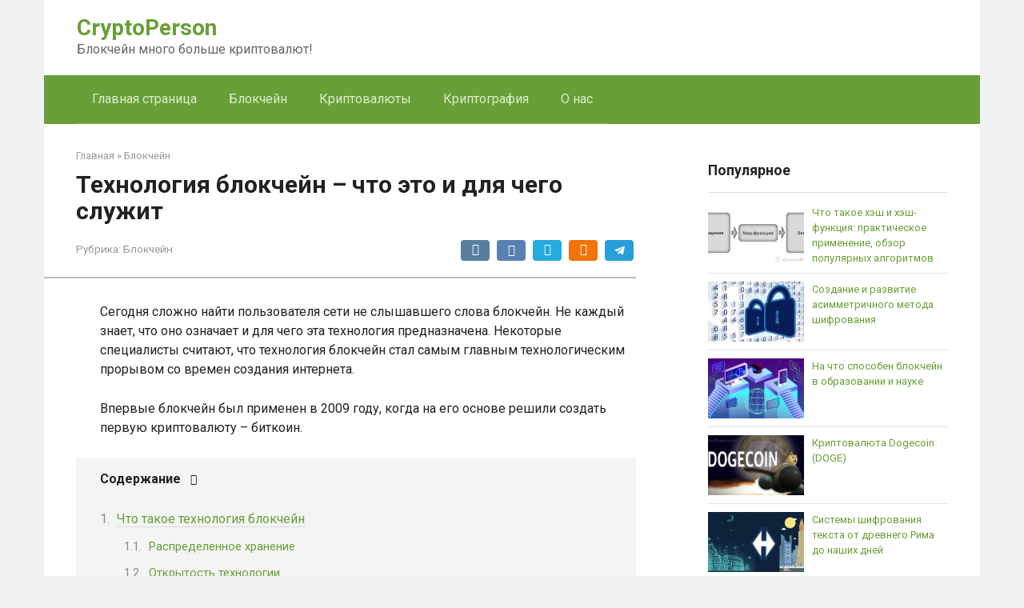

--- FILE ---
content_type: text/html; charset=UTF-8
request_url: https://cryptoperson.ru/blockchain/tehnologija-blokchejn-chto-jeto-i-dlja-chego-sluzhit
body_size: 22534
content:
<!DOCTYPE html>
<html lang="ru-RU">
<head>
    <meta charset="UTF-8">
    <meta name="viewport" content="width=device-width, initial-scale=1">

    <meta name='robots' content='index, follow, max-image-preview:large, max-snippet:-1, max-video-preview:-1' />

	<!-- This site is optimized with the Yoast SEO plugin v22.2 - https://yoast.com/wordpress/plugins/seo/ -->
	<title>Технология блокчейн: ее суть и сферы применения</title>
	<meta name="description" content="Что представляет собой система блокчейн: суть работы и сферы применения. Преимущества и недостатки технологии.Инвестирование в систему. Будущее технологии." />
	<link rel="canonical" href="https://cryptoperson.ru/blockchain/tehnologija-blokchejn-chto-jeto-i-dlja-chego-sluzhit" />
	<meta property="og:locale" content="ru_RU" />
	<meta property="og:type" content="article" />
	<meta property="og:title" content="Технология блокчейн: ее суть и сферы применения" />
	<meta property="og:description" content="Что представляет собой система блокчейн: суть работы и сферы применения. Преимущества и недостатки технологии.Инвестирование в систему. Будущее технологии." />
	<meta property="og:url" content="https://cryptoperson.ru/blockchain/tehnologija-blokchejn-chto-jeto-i-dlja-chego-sluzhit" />
	<meta property="og:site_name" content="CryptoPerson" />
	<meta property="article:published_time" content="2018-04-20T08:51:07+00:00" />
	<meta property="article:modified_time" content="2018-06-25T14:00:13+00:00" />
	<meta name="author" content="polgeorge" />
	<meta name="twitter:card" content="summary_large_image" />
	<meta name="twitter:label1" content="Написано автором" />
	<meta name="twitter:data1" content="polgeorge" />
	<script type="application/ld+json" class="yoast-schema-graph">{"@context":"https://schema.org","@graph":[{"@type":"WebPage","@id":"https://cryptoperson.ru/blockchain/tehnologija-blokchejn-chto-jeto-i-dlja-chego-sluzhit","url":"https://cryptoperson.ru/blockchain/tehnologija-blokchejn-chto-jeto-i-dlja-chego-sluzhit","name":"Технология блокчейн: ее суть и сферы применения","isPartOf":{"@id":"https://cryptoperson.ru/#website"},"datePublished":"2018-04-20T08:51:07+00:00","dateModified":"2018-06-25T14:00:13+00:00","author":{"@id":"https://cryptoperson.ru/#/schema/person/0907f7befd071a72aa02b6ed1d308d2f"},"description":"Что представляет собой система блокчейн: суть работы и сферы применения. Преимущества и недостатки технологии.Инвестирование в систему. Будущее технологии.","breadcrumb":{"@id":"https://cryptoperson.ru/blockchain/tehnologija-blokchejn-chto-jeto-i-dlja-chego-sluzhit#breadcrumb"},"inLanguage":"ru-RU","potentialAction":[{"@type":"ReadAction","target":["https://cryptoperson.ru/blockchain/tehnologija-blokchejn-chto-jeto-i-dlja-chego-sluzhit"]}]},{"@type":"BreadcrumbList","@id":"https://cryptoperson.ru/blockchain/tehnologija-blokchejn-chto-jeto-i-dlja-chego-sluzhit#breadcrumb","itemListElement":[{"@type":"ListItem","position":1,"name":"Главная страница","item":"https://cryptoperson.ru/"},{"@type":"ListItem","position":2,"name":"Технология блокчейн – что это и для чего служит"}]},{"@type":"WebSite","@id":"https://cryptoperson.ru/#website","url":"https://cryptoperson.ru/","name":"CryptoPerson","description":"Блокчейн много больше криптовалют!","potentialAction":[{"@type":"SearchAction","target":{"@type":"EntryPoint","urlTemplate":"https://cryptoperson.ru/?s={search_term_string}"},"query-input":"required name=search_term_string"}],"inLanguage":"ru-RU"},{"@type":"Person","@id":"https://cryptoperson.ru/#/schema/person/0907f7befd071a72aa02b6ed1d308d2f","name":"polgeorge","image":{"@type":"ImageObject","inLanguage":"ru-RU","@id":"https://cryptoperson.ru/#/schema/person/image/","url":"https://secure.gravatar.com/avatar/3edec760c2825c46001e3ea6e4bb9e87?s=96&d=monsterid&r=g","contentUrl":"https://secure.gravatar.com/avatar/3edec760c2825c46001e3ea6e4bb9e87?s=96&d=monsterid&r=g","caption":"polgeorge"},"url":"https://cryptoperson.ru/author/polgeorge"}]}</script>
	<!-- / Yoast SEO plugin. -->


<link rel='dns-prefetch' href='//fonts.googleapis.com' />
<script type="text/javascript">
/* <![CDATA[ */
window._wpemojiSettings = {"baseUrl":"https:\/\/s.w.org\/images\/core\/emoji\/14.0.0\/72x72\/","ext":".png","svgUrl":"https:\/\/s.w.org\/images\/core\/emoji\/14.0.0\/svg\/","svgExt":".svg","source":{"concatemoji":"https:\/\/cryptoperson.ru\/wp-includes\/js\/wp-emoji-release.min.js?ver=6.4.7"}};
/*! This file is auto-generated */
!function(i,n){var o,s,e;function c(e){try{var t={supportTests:e,timestamp:(new Date).valueOf()};sessionStorage.setItem(o,JSON.stringify(t))}catch(e){}}function p(e,t,n){e.clearRect(0,0,e.canvas.width,e.canvas.height),e.fillText(t,0,0);var t=new Uint32Array(e.getImageData(0,0,e.canvas.width,e.canvas.height).data),r=(e.clearRect(0,0,e.canvas.width,e.canvas.height),e.fillText(n,0,0),new Uint32Array(e.getImageData(0,0,e.canvas.width,e.canvas.height).data));return t.every(function(e,t){return e===r[t]})}function u(e,t,n){switch(t){case"flag":return n(e,"\ud83c\udff3\ufe0f\u200d\u26a7\ufe0f","\ud83c\udff3\ufe0f\u200b\u26a7\ufe0f")?!1:!n(e,"\ud83c\uddfa\ud83c\uddf3","\ud83c\uddfa\u200b\ud83c\uddf3")&&!n(e,"\ud83c\udff4\udb40\udc67\udb40\udc62\udb40\udc65\udb40\udc6e\udb40\udc67\udb40\udc7f","\ud83c\udff4\u200b\udb40\udc67\u200b\udb40\udc62\u200b\udb40\udc65\u200b\udb40\udc6e\u200b\udb40\udc67\u200b\udb40\udc7f");case"emoji":return!n(e,"\ud83e\udef1\ud83c\udffb\u200d\ud83e\udef2\ud83c\udfff","\ud83e\udef1\ud83c\udffb\u200b\ud83e\udef2\ud83c\udfff")}return!1}function f(e,t,n){var r="undefined"!=typeof WorkerGlobalScope&&self instanceof WorkerGlobalScope?new OffscreenCanvas(300,150):i.createElement("canvas"),a=r.getContext("2d",{willReadFrequently:!0}),o=(a.textBaseline="top",a.font="600 32px Arial",{});return e.forEach(function(e){o[e]=t(a,e,n)}),o}function t(e){var t=i.createElement("script");t.src=e,t.defer=!0,i.head.appendChild(t)}"undefined"!=typeof Promise&&(o="wpEmojiSettingsSupports",s=["flag","emoji"],n.supports={everything:!0,everythingExceptFlag:!0},e=new Promise(function(e){i.addEventListener("DOMContentLoaded",e,{once:!0})}),new Promise(function(t){var n=function(){try{var e=JSON.parse(sessionStorage.getItem(o));if("object"==typeof e&&"number"==typeof e.timestamp&&(new Date).valueOf()<e.timestamp+604800&&"object"==typeof e.supportTests)return e.supportTests}catch(e){}return null}();if(!n){if("undefined"!=typeof Worker&&"undefined"!=typeof OffscreenCanvas&&"undefined"!=typeof URL&&URL.createObjectURL&&"undefined"!=typeof Blob)try{var e="postMessage("+f.toString()+"("+[JSON.stringify(s),u.toString(),p.toString()].join(",")+"));",r=new Blob([e],{type:"text/javascript"}),a=new Worker(URL.createObjectURL(r),{name:"wpTestEmojiSupports"});return void(a.onmessage=function(e){c(n=e.data),a.terminate(),t(n)})}catch(e){}c(n=f(s,u,p))}t(n)}).then(function(e){for(var t in e)n.supports[t]=e[t],n.supports.everything=n.supports.everything&&n.supports[t],"flag"!==t&&(n.supports.everythingExceptFlag=n.supports.everythingExceptFlag&&n.supports[t]);n.supports.everythingExceptFlag=n.supports.everythingExceptFlag&&!n.supports.flag,n.DOMReady=!1,n.readyCallback=function(){n.DOMReady=!0}}).then(function(){return e}).then(function(){var e;n.supports.everything||(n.readyCallback(),(e=n.source||{}).concatemoji?t(e.concatemoji):e.wpemoji&&e.twemoji&&(t(e.twemoji),t(e.wpemoji)))}))}((window,document),window._wpemojiSettings);
/* ]]> */
</script>
<link rel='stylesheet' id='pcw-plugin-style-css' href='https://cryptoperson.ru/wp-content/plugins/premium-cryptocurrency-widgets/assets/css/style.css?ver=2.0.0'  media='all' />
<style id='wp-emoji-styles-inline-css' type='text/css'>

	img.wp-smiley, img.emoji {
		display: inline !important;
		border: none !important;
		box-shadow: none !important;
		height: 1em !important;
		width: 1em !important;
		margin: 0 0.07em !important;
		vertical-align: -0.1em !important;
		background: none !important;
		padding: 0 !important;
	}
</style>
<link rel='stylesheet' id='wp-block-library-css' href='https://cryptoperson.ru/wp-includes/css/dist/block-library/style.min.css?ver=6.4.7'  media='all' />
<style id='classic-theme-styles-inline-css' type='text/css'>
/*! This file is auto-generated */
.wp-block-button__link{color:#fff;background-color:#32373c;border-radius:9999px;box-shadow:none;text-decoration:none;padding:calc(.667em + 2px) calc(1.333em + 2px);font-size:1.125em}.wp-block-file__button{background:#32373c;color:#fff;text-decoration:none}
</style>
<style id='global-styles-inline-css' type='text/css'>
body{--wp--preset--color--black: #000000;--wp--preset--color--cyan-bluish-gray: #abb8c3;--wp--preset--color--white: #ffffff;--wp--preset--color--pale-pink: #f78da7;--wp--preset--color--vivid-red: #cf2e2e;--wp--preset--color--luminous-vivid-orange: #ff6900;--wp--preset--color--luminous-vivid-amber: #fcb900;--wp--preset--color--light-green-cyan: #7bdcb5;--wp--preset--color--vivid-green-cyan: #00d084;--wp--preset--color--pale-cyan-blue: #8ed1fc;--wp--preset--color--vivid-cyan-blue: #0693e3;--wp--preset--color--vivid-purple: #9b51e0;--wp--preset--gradient--vivid-cyan-blue-to-vivid-purple: linear-gradient(135deg,rgba(6,147,227,1) 0%,rgb(155,81,224) 100%);--wp--preset--gradient--light-green-cyan-to-vivid-green-cyan: linear-gradient(135deg,rgb(122,220,180) 0%,rgb(0,208,130) 100%);--wp--preset--gradient--luminous-vivid-amber-to-luminous-vivid-orange: linear-gradient(135deg,rgba(252,185,0,1) 0%,rgba(255,105,0,1) 100%);--wp--preset--gradient--luminous-vivid-orange-to-vivid-red: linear-gradient(135deg,rgba(255,105,0,1) 0%,rgb(207,46,46) 100%);--wp--preset--gradient--very-light-gray-to-cyan-bluish-gray: linear-gradient(135deg,rgb(238,238,238) 0%,rgb(169,184,195) 100%);--wp--preset--gradient--cool-to-warm-spectrum: linear-gradient(135deg,rgb(74,234,220) 0%,rgb(151,120,209) 20%,rgb(207,42,186) 40%,rgb(238,44,130) 60%,rgb(251,105,98) 80%,rgb(254,248,76) 100%);--wp--preset--gradient--blush-light-purple: linear-gradient(135deg,rgb(255,206,236) 0%,rgb(152,150,240) 100%);--wp--preset--gradient--blush-bordeaux: linear-gradient(135deg,rgb(254,205,165) 0%,rgb(254,45,45) 50%,rgb(107,0,62) 100%);--wp--preset--gradient--luminous-dusk: linear-gradient(135deg,rgb(255,203,112) 0%,rgb(199,81,192) 50%,rgb(65,88,208) 100%);--wp--preset--gradient--pale-ocean: linear-gradient(135deg,rgb(255,245,203) 0%,rgb(182,227,212) 50%,rgb(51,167,181) 100%);--wp--preset--gradient--electric-grass: linear-gradient(135deg,rgb(202,248,128) 0%,rgb(113,206,126) 100%);--wp--preset--gradient--midnight: linear-gradient(135deg,rgb(2,3,129) 0%,rgb(40,116,252) 100%);--wp--preset--font-size--small: 13px;--wp--preset--font-size--medium: 20px;--wp--preset--font-size--large: 36px;--wp--preset--font-size--x-large: 42px;--wp--preset--spacing--20: 0.44rem;--wp--preset--spacing--30: 0.67rem;--wp--preset--spacing--40: 1rem;--wp--preset--spacing--50: 1.5rem;--wp--preset--spacing--60: 2.25rem;--wp--preset--spacing--70: 3.38rem;--wp--preset--spacing--80: 5.06rem;--wp--preset--shadow--natural: 6px 6px 9px rgba(0, 0, 0, 0.2);--wp--preset--shadow--deep: 12px 12px 50px rgba(0, 0, 0, 0.4);--wp--preset--shadow--sharp: 6px 6px 0px rgba(0, 0, 0, 0.2);--wp--preset--shadow--outlined: 6px 6px 0px -3px rgba(255, 255, 255, 1), 6px 6px rgba(0, 0, 0, 1);--wp--preset--shadow--crisp: 6px 6px 0px rgba(0, 0, 0, 1);}:where(.is-layout-flex){gap: 0.5em;}:where(.is-layout-grid){gap: 0.5em;}body .is-layout-flow > .alignleft{float: left;margin-inline-start: 0;margin-inline-end: 2em;}body .is-layout-flow > .alignright{float: right;margin-inline-start: 2em;margin-inline-end: 0;}body .is-layout-flow > .aligncenter{margin-left: auto !important;margin-right: auto !important;}body .is-layout-constrained > .alignleft{float: left;margin-inline-start: 0;margin-inline-end: 2em;}body .is-layout-constrained > .alignright{float: right;margin-inline-start: 2em;margin-inline-end: 0;}body .is-layout-constrained > .aligncenter{margin-left: auto !important;margin-right: auto !important;}body .is-layout-constrained > :where(:not(.alignleft):not(.alignright):not(.alignfull)){max-width: var(--wp--style--global--content-size);margin-left: auto !important;margin-right: auto !important;}body .is-layout-constrained > .alignwide{max-width: var(--wp--style--global--wide-size);}body .is-layout-flex{display: flex;}body .is-layout-flex{flex-wrap: wrap;align-items: center;}body .is-layout-flex > *{margin: 0;}body .is-layout-grid{display: grid;}body .is-layout-grid > *{margin: 0;}:where(.wp-block-columns.is-layout-flex){gap: 2em;}:where(.wp-block-columns.is-layout-grid){gap: 2em;}:where(.wp-block-post-template.is-layout-flex){gap: 1.25em;}:where(.wp-block-post-template.is-layout-grid){gap: 1.25em;}.has-black-color{color: var(--wp--preset--color--black) !important;}.has-cyan-bluish-gray-color{color: var(--wp--preset--color--cyan-bluish-gray) !important;}.has-white-color{color: var(--wp--preset--color--white) !important;}.has-pale-pink-color{color: var(--wp--preset--color--pale-pink) !important;}.has-vivid-red-color{color: var(--wp--preset--color--vivid-red) !important;}.has-luminous-vivid-orange-color{color: var(--wp--preset--color--luminous-vivid-orange) !important;}.has-luminous-vivid-amber-color{color: var(--wp--preset--color--luminous-vivid-amber) !important;}.has-light-green-cyan-color{color: var(--wp--preset--color--light-green-cyan) !important;}.has-vivid-green-cyan-color{color: var(--wp--preset--color--vivid-green-cyan) !important;}.has-pale-cyan-blue-color{color: var(--wp--preset--color--pale-cyan-blue) !important;}.has-vivid-cyan-blue-color{color: var(--wp--preset--color--vivid-cyan-blue) !important;}.has-vivid-purple-color{color: var(--wp--preset--color--vivid-purple) !important;}.has-black-background-color{background-color: var(--wp--preset--color--black) !important;}.has-cyan-bluish-gray-background-color{background-color: var(--wp--preset--color--cyan-bluish-gray) !important;}.has-white-background-color{background-color: var(--wp--preset--color--white) !important;}.has-pale-pink-background-color{background-color: var(--wp--preset--color--pale-pink) !important;}.has-vivid-red-background-color{background-color: var(--wp--preset--color--vivid-red) !important;}.has-luminous-vivid-orange-background-color{background-color: var(--wp--preset--color--luminous-vivid-orange) !important;}.has-luminous-vivid-amber-background-color{background-color: var(--wp--preset--color--luminous-vivid-amber) !important;}.has-light-green-cyan-background-color{background-color: var(--wp--preset--color--light-green-cyan) !important;}.has-vivid-green-cyan-background-color{background-color: var(--wp--preset--color--vivid-green-cyan) !important;}.has-pale-cyan-blue-background-color{background-color: var(--wp--preset--color--pale-cyan-blue) !important;}.has-vivid-cyan-blue-background-color{background-color: var(--wp--preset--color--vivid-cyan-blue) !important;}.has-vivid-purple-background-color{background-color: var(--wp--preset--color--vivid-purple) !important;}.has-black-border-color{border-color: var(--wp--preset--color--black) !important;}.has-cyan-bluish-gray-border-color{border-color: var(--wp--preset--color--cyan-bluish-gray) !important;}.has-white-border-color{border-color: var(--wp--preset--color--white) !important;}.has-pale-pink-border-color{border-color: var(--wp--preset--color--pale-pink) !important;}.has-vivid-red-border-color{border-color: var(--wp--preset--color--vivid-red) !important;}.has-luminous-vivid-orange-border-color{border-color: var(--wp--preset--color--luminous-vivid-orange) !important;}.has-luminous-vivid-amber-border-color{border-color: var(--wp--preset--color--luminous-vivid-amber) !important;}.has-light-green-cyan-border-color{border-color: var(--wp--preset--color--light-green-cyan) !important;}.has-vivid-green-cyan-border-color{border-color: var(--wp--preset--color--vivid-green-cyan) !important;}.has-pale-cyan-blue-border-color{border-color: var(--wp--preset--color--pale-cyan-blue) !important;}.has-vivid-cyan-blue-border-color{border-color: var(--wp--preset--color--vivid-cyan-blue) !important;}.has-vivid-purple-border-color{border-color: var(--wp--preset--color--vivid-purple) !important;}.has-vivid-cyan-blue-to-vivid-purple-gradient-background{background: var(--wp--preset--gradient--vivid-cyan-blue-to-vivid-purple) !important;}.has-light-green-cyan-to-vivid-green-cyan-gradient-background{background: var(--wp--preset--gradient--light-green-cyan-to-vivid-green-cyan) !important;}.has-luminous-vivid-amber-to-luminous-vivid-orange-gradient-background{background: var(--wp--preset--gradient--luminous-vivid-amber-to-luminous-vivid-orange) !important;}.has-luminous-vivid-orange-to-vivid-red-gradient-background{background: var(--wp--preset--gradient--luminous-vivid-orange-to-vivid-red) !important;}.has-very-light-gray-to-cyan-bluish-gray-gradient-background{background: var(--wp--preset--gradient--very-light-gray-to-cyan-bluish-gray) !important;}.has-cool-to-warm-spectrum-gradient-background{background: var(--wp--preset--gradient--cool-to-warm-spectrum) !important;}.has-blush-light-purple-gradient-background{background: var(--wp--preset--gradient--blush-light-purple) !important;}.has-blush-bordeaux-gradient-background{background: var(--wp--preset--gradient--blush-bordeaux) !important;}.has-luminous-dusk-gradient-background{background: var(--wp--preset--gradient--luminous-dusk) !important;}.has-pale-ocean-gradient-background{background: var(--wp--preset--gradient--pale-ocean) !important;}.has-electric-grass-gradient-background{background: var(--wp--preset--gradient--electric-grass) !important;}.has-midnight-gradient-background{background: var(--wp--preset--gradient--midnight) !important;}.has-small-font-size{font-size: var(--wp--preset--font-size--small) !important;}.has-medium-font-size{font-size: var(--wp--preset--font-size--medium) !important;}.has-large-font-size{font-size: var(--wp--preset--font-size--large) !important;}.has-x-large-font-size{font-size: var(--wp--preset--font-size--x-large) !important;}
.wp-block-navigation a:where(:not(.wp-element-button)){color: inherit;}
:where(.wp-block-post-template.is-layout-flex){gap: 1.25em;}:where(.wp-block-post-template.is-layout-grid){gap: 1.25em;}
:where(.wp-block-columns.is-layout-flex){gap: 2em;}:where(.wp-block-columns.is-layout-grid){gap: 2em;}
.wp-block-pullquote{font-size: 1.5em;line-height: 1.6;}
</style>
<link rel='stylesheet' id='wordpress-popular-posts-css-css' href='https://cryptoperson.ru/wp-content/plugins/wordpress-popular-posts/assets/css/wpp.css?ver=6.4.1'  media='all' />
<link rel='stylesheet' id='google-fonts-css' href='https://fonts.googleapis.com/css?family=Roboto%3A400%2C400i%2C700&#038;subset=cyrillic&#038;display=swap&#038;ver=6.4.7'  media='all' />
<link rel='stylesheet' id='root-style-css' href='https://cryptoperson.ru/wp-content/themes/root/css/style.min.css?ver=3.0.0'  media='all' />
<script type="text/javascript" src="https://cryptoperson.ru/wp-includes/js/jquery/jquery.min.js?ver=3.7.1" id="jquery-core-js"></script>
<script type="text/javascript" src="https://cryptoperson.ru/wp-includes/js/jquery/jquery-migrate.min.js?ver=3.4.1" id="jquery-migrate-js"></script>
<script type="application/json" id="wpp-json">

{"sampling_active":0,"sampling_rate":100,"ajax_url":"https:\/\/cryptoperson.ru\/wp-json\/wordpress-popular-posts\/v1\/popular-posts","api_url":"https:\/\/cryptoperson.ru\/wp-json\/wordpress-popular-posts","ID":52,"token":"5f7f179b8d","lang":0,"debug":0}

</script>
<script type="text/javascript" src="https://cryptoperson.ru/wp-content/plugins/wordpress-popular-posts/assets/js/wpp.min.js?ver=6.4.1" id="wpp-js-js"></script>
<link rel="https://api.w.org/" href="https://cryptoperson.ru/wp-json/" /><link rel="alternate" type="application/json" href="https://cryptoperson.ru/wp-json/wp/v2/posts/52" /><link rel="alternate" type="application/json+oembed" href="https://cryptoperson.ru/wp-json/oembed/1.0/embed?url=https%3A%2F%2Fcryptoperson.ru%2Fblockchain%2Ftehnologija-blokchejn-chto-jeto-i-dlja-chego-sluzhit" />
<link rel="alternate" type="text/xml+oembed" href="https://cryptoperson.ru/wp-json/oembed/1.0/embed?url=https%3A%2F%2Fcryptoperson.ru%2Fblockchain%2Ftehnologija-blokchejn-chto-jeto-i-dlja-chego-sluzhit&#038;format=xml" />
            <style id="wpp-loading-animation-styles">@-webkit-keyframes bgslide{from{background-position-x:0}to{background-position-x:-200%}}@keyframes bgslide{from{background-position-x:0}to{background-position-x:-200%}}.wpp-widget-placeholder,.wpp-widget-block-placeholder,.wpp-shortcode-placeholder{margin:0 auto;width:60px;height:3px;background:#dd3737;background:linear-gradient(90deg,#dd3737 0%,#571313 10%,#dd3737 100%);background-size:200% auto;border-radius:3px;-webkit-animation:bgslide 1s infinite linear;animation:bgslide 1s infinite linear}</style>
            <style>@media (max-width: 991px) { .mob-search {display: block; margin-bottom: 25px;} }.scrolltop { background-color: #cccccc;}.scrolltop:after { color: #ffffff;}.scrolltop { width: 50px;}.scrolltop { height: 50px;}.scrolltop:after { content: "\f102"; }body { font-family: "Roboto" ,"Helvetica Neue", Helvetica, Arial, sans-serif; }.site-title, .site-title a { font-family: "Roboto" ,"Helvetica Neue", Helvetica, Arial, sans-serif; }.site-description { font-family: "Roboto" ,"Helvetica Neue", Helvetica, Arial, sans-serif; }.entry-content h1, .entry-content h2, .entry-content h3, .entry-content h4, .entry-content h5, .entry-content h6, .entry-image__title h1, .entry-title, .entry-title a { font-family: "Roboto" ,"Helvetica Neue", Helvetica, Arial, sans-serif; }.main-navigation ul li a, .main-navigation ul li .removed-link, .footer-navigation ul li a, .footer-navigation ul li .removed-link{ font-family: "Roboto" ,"Helvetica Neue", Helvetica, Arial, sans-serif; }@media (min-width: 576px) { body { font-size: 16px;} }@media (min-width: 576px) { .site-title, .site-title a { font-size: 28px;} }@media (min-width: 576px) { .site-description { font-size: 16px;} }@media (min-width: 576px) { .main-navigation ul li a, .main-navigation ul li .removed-link, .footer-navigation ul li a, .footer-navigation ul li .removed-link { font-size: 16px;} }@media (min-width: 576px) { body { line-height: 1.5;} }@media (min-width: 576px) { .site-title, .site-title a { line-height: 1.1;} }@media (min-width: 576px) { .main-navigation ul li a, .main-navigation ul li .removed-link, .footer-navigation ul li a, .footer-navigation ul li .removed-link { line-height: 1.5;} }.mob-hamburger span, .card-slider__category, .card-slider-container .swiper-pagination-bullet-active, .page-separator, .pagination .current, .pagination a.page-numbers:hover, .entry-content ul > li:before, .entry-content ul:not([class])>li:before, .taxonomy-description ul:not([class])>li:before, .btn, .comment-respond .form-submit input, .contact-form .contact_submit, .page-links__item { background-color: #bdbdbd;}.spoiler-box, .entry-content ol li:before, .entry-content ol:not([class]) li:before, .taxonomy-description ol:not([class]) li:before, .mob-hamburger, .inp:focus, .search-form__text:focus, .entry-content blockquote,
         .comment-respond .comment-form-author input:focus, .comment-respond .comment-form-author textarea:focus, .comment-respond .comment-form-comment input:focus, .comment-respond .comment-form-comment textarea:focus, .comment-respond .comment-form-email input:focus, .comment-respond .comment-form-email textarea:focus, .comment-respond .comment-form-url input:focus, .comment-respond .comment-form-url textarea:focus { border-color: #bdbdbd;}.entry-content blockquote:before, .spoiler-box__title:after, .sidebar-navigation .menu-item-has-children:after,
        .star-rating--score-1:not(.hover) .star-rating-item:nth-child(1),
        .star-rating--score-2:not(.hover) .star-rating-item:nth-child(1), .star-rating--score-2:not(.hover) .star-rating-item:nth-child(2),
        .star-rating--score-3:not(.hover) .star-rating-item:nth-child(1), .star-rating--score-3:not(.hover) .star-rating-item:nth-child(2), .star-rating--score-3:not(.hover) .star-rating-item:nth-child(3),
        .star-rating--score-4:not(.hover) .star-rating-item:nth-child(1), .star-rating--score-4:not(.hover) .star-rating-item:nth-child(2), .star-rating--score-4:not(.hover) .star-rating-item:nth-child(3), .star-rating--score-4:not(.hover) .star-rating-item:nth-child(4),
        .star-rating--score-5:not(.hover) .star-rating-item:nth-child(1), .star-rating--score-5:not(.hover) .star-rating-item:nth-child(2), .star-rating--score-5:not(.hover) .star-rating-item:nth-child(3), .star-rating--score-5:not(.hover) .star-rating-item:nth-child(4), .star-rating--score-5:not(.hover) .star-rating-item:nth-child(5), .star-rating-item.hover { color: #bdbdbd;}body { color: #212121;}a, .spanlink, .comment-reply-link, .pseudo-link, .root-pseudo-link { color: #689f38;}a:hover, a:focus, a:active, .spanlink:hover, .comment-reply-link:hover, .pseudo-link:hover { color: #ff9800;}.site-header { background-color: #ffffff;}.site-title, .site-title a { color: #689f38;}.site-description, .site-description a { color: #666666;}.main-navigation, .footer-navigation, .main-navigation ul li .sub-menu, .footer-navigation ul li .sub-menu { background-color: #689f38;}.main-navigation ul li a, .main-navigation ul li .removed-link, .footer-navigation ul li a, .footer-navigation ul li .removed-link { color: #dcedc8;}.site-footer { background-color: #ffffff;}@media (min-width: 768px) {.site-header { background-repeat: no-repeat; }}@media (min-width: 768px) {.site-header { background-position: center center; }}</style><style type="text/css">.broken_link, a.broken_link {
	text-decoration: line-through;
}</style><style type="text/css" id="custom-background-css">
body.custom-background { background-color: #f1f1f1; }
</style>
	<link rel="icon" href="https://cryptoperson.ru/wp-content/uploads/2018/05/padlock-favicon-150x150.png" sizes="32x32" />
<link rel="icon" href="https://cryptoperson.ru/wp-content/uploads/2018/05/padlock-favicon.png" sizes="192x192" />
<link rel="apple-touch-icon" href="https://cryptoperson.ru/wp-content/uploads/2018/05/padlock-favicon.png" />
<meta name="msapplication-TileImage" content="https://cryptoperson.ru/wp-content/uploads/2018/05/padlock-favicon.png" />
		<style type="text/css" id="wp-custom-css">
			.tv-widget-container {
	height: 450px;
}
.tradingview-widget-container{
	margin-bottom: 25px;
}

/*В статье yarpp-related*/
@media (min-width: 768px){
	.yarpp-related {
    margin-left: -30px !important;
	}
}


/*Виджет популярных записей*/
.pop-content ul{padding:0;}
.pop-content a{text-decoration:none}
.pop-content ul li{padding-left:0;list-style-type:none;margin-bottom:5px;padding-top:10px;font-size:13px;line-height:19px;border-top:1px solid #e6e6e6}
.pop-content ul li:first-child{border:0;padding-top:0}
.pop-content img{float:left;margin:0 10px 5px 0;min-width:50px}
.pop-content img:hover{opacity:.8}
.pop-content span{margin-top:11px;font-size:12px;line-height:14px;font-weight:normal;color:#a6a6a6}
.pop-content li:after{content:'';display:block;clear:both}
.pop-content a:hover{text-decoration:underline}
/**/		</style>
		<!-- Yandex.Adfox -->
<script>window.yaContextCb=window.yaContextCb||[]</script>
<script src="https://yandex.ru/ads/system/context.js" async></script>

<link href="/padlock-favicon.png" rel="icon" type="image/x-icon">
<link rel="apple-touch-icon" sizes="180x180" href="/apple-touch-icon.png">
<link rel="icon" type="image/png" sizes="32x32" href="/favicon-32x32.png">
<link rel="icon" type="image/png" sizes="16x16" href="/favicon-16x16.png">
<link rel="manifest" href="/site.webmanifest">
<link rel="mask-icon" href="/safari-pinned-tab.svg" color="#5bbad5">
<meta name="msapplication-TileColor" content="#da532c">
<meta name="theme-color" content="#ffffff">    </head>

<body class="post-template-default single single-post postid-52 single-format-standard custom-background ">



<div id="page" class="site">
	<a class="skip-link screen-reader-text" href="#main">Перейти к контенту</a>

    
    
<header id="masthead" class="site-header container" itemscope itemtype="http://schema.org/WPHeader">
    <div class="site-header-inner ">
        <div class="site-branding">
            
                            <div class="site-branding-container">

                    <div class="site-title"><a href="https://cryptoperson.ru/">CryptoPerson</a></div>
                                            <p class="site-description">Блокчейн много больше криптовалют!</p>
                    
                </div>
                    </div><!-- .site-branding -->

        
        
        
        
        <div class="mob-hamburger"><span></span></div>

                    <div class="mob-search">
<form role="search" method="get" id="searchform_5403" action="https://cryptoperson.ru/" class="search-form">
    <label class="screen-reader-text" for="s_5403">Поиск: </label>
    <input type="text" value="" name="s" id="s_5403" class="search-form__text">
    <button type="submit" id="searchsubmit_5403" class="search-form__submit"></button>
</form></div>
            </div><!--.site-header-inner-->
</header><!-- #masthead -->
    
    
    
    <nav id="site-navigation" class="main-navigation container">
        <div class="main-navigation-inner ">
            <div class="menu-verhnee-menju-container"><ul id="header_menu" class="menu"><li id="menu-item-19" class="menu-item menu-item-type-custom menu-item-object-custom menu-item-home menu-item-19"><a href="https://cryptoperson.ru/">Главная страница</a></li>
<li id="menu-item-95" class="menu-item menu-item-type-taxonomy menu-item-object-category current-post-ancestor current-menu-parent current-post-parent menu-item-95"><a href="https://cryptoperson.ru/blockchain">Блокчейн</a></li>
<li id="menu-item-979" class="menu-item menu-item-type-taxonomy menu-item-object-category menu-item-979"><a href="https://cryptoperson.ru/blockchain/cryptocurrency">Криптовалюты</a></li>
<li id="menu-item-96" class="menu-item menu-item-type-taxonomy menu-item-object-category menu-item-96"><a href="https://cryptoperson.ru/cryptography">Криптография</a></li>
<li id="menu-item-20" class="menu-item menu-item-type-post_type menu-item-object-page menu-item-20"><a href="https://cryptoperson.ru/about">О нас</a></li>
</ul></div>        </div><!--.main-navigation-inner-->
    </nav><!-- #site-navigation -->

    

    
    
	<div id="content" class="site-content container">

        

<div itemscope itemtype="http://schema.org/Article">

    
	<div id="primary" class="content-area">
		<main id="main" class="site-main">

            <div class="breadcrumb" itemscope itemtype="http://schema.org/BreadcrumbList"><span class="breadcrumb-item" itemprop="itemListElement" itemscope itemtype="http://schema.org/ListItem"><a href="https://cryptoperson.ru/" itemprop="item"><span itemprop="name">Главная</span></a><meta itemprop="position" content="0"></span> <span class="breadcrumb-separator">»</span> <span class="breadcrumb-item" itemprop="itemListElement" itemscope itemtype="http://schema.org/ListItem"><a href="https://cryptoperson.ru/blockchain" itemprop="item"><span itemprop="name">Блокчейн</span></a><meta itemprop="position" content="1"></span></div>
			
<article id="post-52" class="post-52 post type-post status-publish format-standard  category-blockchain">

    
        <header class="entry-header">
                                            <h1 class="entry-title" itemprop="headline">Технология блокчейн – что это и для чего служит</h1>                            
            
                            <div class="entry-meta">
                    <span class="entry-category"><span class="hidden-xs">Рубрика:</span> <a href="https://cryptoperson.ru/blockchain" itemprop="articleSection">Блокчейн</a></span><span class="b-share b-share--small">


<span class="b-share__ico b-share__vk js-share-link" data-uri="https://vk.com/share.php?url=https%3A%2F%2Fcryptoperson.ru%2Fblockchain%2Ftehnologija-blokchejn-chto-jeto-i-dlja-chego-sluzhit"></span>


<span class="b-share__ico b-share__fb js-share-link" data-uri="https://www.facebook.com/sharer.php?u=https%3A%2F%2Fcryptoperson.ru%2Fblockchain%2Ftehnologija-blokchejn-chto-jeto-i-dlja-chego-sluzhit"></span>


<span class="b-share__ico b-share__tw js-share-link" data-uri="https://twitter.com/share?text=%D0%A2%D0%B5%D1%85%D0%BD%D0%BE%D0%BB%D0%BE%D0%B3%D0%B8%D1%8F+%D0%B1%D0%BB%D0%BE%D0%BA%D1%87%D0%B5%D0%B9%D0%BD+%E2%80%93+%D1%87%D1%82%D0%BE+%D1%8D%D1%82%D0%BE+%D0%B8+%D0%B4%D0%BB%D1%8F+%D1%87%D0%B5%D0%B3%D0%BE+%D1%81%D0%BB%D1%83%D0%B6%D0%B8%D1%82&url=https%3A%2F%2Fcryptoperson.ru%2Fblockchain%2Ftehnologija-blokchejn-chto-jeto-i-dlja-chego-sluzhit"></span>


<span class="b-share__ico b-share__ok js-share-link" data-uri="https://connect.ok.ru/dk?st.cmd=WidgetSharePreview&service=odnoklassniki&st.shareUrl=https%3A%2F%2Fcryptoperson.ru%2Fblockchain%2Ftehnologija-blokchejn-chto-jeto-i-dlja-chego-sluzhit"></span>


<span class="b-share__ico b-share__whatsapp js-share-link js-share-link-no-window" data-uri="whatsapp://send?text=%D0%A2%D0%B5%D1%85%D0%BD%D0%BE%D0%BB%D0%BE%D0%B3%D0%B8%D1%8F+%D0%B1%D0%BB%D0%BE%D0%BA%D1%87%D0%B5%D0%B9%D0%BD+%E2%80%93+%D1%87%D1%82%D0%BE+%D1%8D%D1%82%D0%BE+%D0%B8+%D0%B4%D0%BB%D1%8F+%D1%87%D0%B5%D0%B3%D0%BE+%D1%81%D0%BB%D1%83%D0%B6%D0%B8%D1%82%20https%3A%2F%2Fcryptoperson.ru%2Fblockchain%2Ftehnologija-blokchejn-chto-jeto-i-dlja-chego-sluzhit"></span>


<span class="b-share__ico b-share__viber js-share-link js-share-link-no-window" data-uri="viber://forward?text=%D0%A2%D0%B5%D1%85%D0%BD%D0%BE%D0%BB%D0%BE%D0%B3%D0%B8%D1%8F+%D0%B1%D0%BB%D0%BE%D0%BA%D1%87%D0%B5%D0%B9%D0%BD+%E2%80%93+%D1%87%D1%82%D0%BE+%D1%8D%D1%82%D0%BE+%D0%B8+%D0%B4%D0%BB%D1%8F+%D1%87%D0%B5%D0%B3%D0%BE+%D1%81%D0%BB%D1%83%D0%B6%D0%B8%D1%82%20https%3A%2F%2Fcryptoperson.ru%2Fblockchain%2Ftehnologija-blokchejn-chto-jeto-i-dlja-chego-sluzhit"></span>


<span class="b-share__ico b-share__telegram js-share-link js-share-link-no-window" data-uri="https://t.me/share/url?url=https%3A%2F%2Fcryptoperson.ru%2Fblockchain%2Ftehnologija-blokchejn-chto-jeto-i-dlja-chego-sluzhit&text=%D0%A2%D0%B5%D1%85%D0%BD%D0%BE%D0%BB%D0%BE%D0%B3%D0%B8%D1%8F+%D0%B1%D0%BB%D0%BE%D0%BA%D1%87%D0%B5%D0%B9%D0%BD+%E2%80%93+%D1%87%D1%82%D0%BE+%D1%8D%D1%82%D0%BE+%D0%B8+%D0%B4%D0%BB%D1%8F+%D1%87%D0%B5%D0%B3%D0%BE+%D1%81%D0%BB%D1%83%D0%B6%D0%B8%D1%82"></span>

</span>                </div><!-- .entry-meta -->
                    </header><!-- .entry-header -->


                    <div class="page-separator"></div>
        
    
	<div class="entry-content" itemprop="articleBody">
		<p>Сегодня сложно найти пользователя сети не слышавшего слова блокчейн. Не каждый знает, что оно означает и для чего эта технология предназначена. Некоторые специалисты считают, что технология блокчейн стал самым главным технологическим прорывом со времен создания интернета.</p>
<p>Впервые блокчейн был применен в 2009 году, когда на его основе решили создать первую криптовалюту – биткоин.</p>
<div class="table-of-contents open"><div class="table-of-contents__header"><span class="table-of-contents__hide js-table-of-contents-hide">Содержание</span></div><ol class="table-of-contents__list js-table-of-contents-list">
<li class="level-1"><a href="#chto-takoe-tehnologiya-blokcheyn">Что такое технология блокчейн</a></li><li class="level-2"><a href="#raspredelennoe-hranenie">Распределенное хранение</a></li><li class="level-2"><a href="#otkrytost-tehnologii">Открытость технологии</a></li><li class="level-2"><a href="#vzaimodeystvie-bez-posrednikov">Взаимодействие без посредников</a></li><li class="level-1"><a href="#ustroystvo-seti">Устройство сети</a></li><li class="level-1"><a href="#sfery-prigodnye-dlya-primeneniya-blockchain">Сферы пригодные для применения Blockchain</a></li><li class="level-1"><a href="#preimuschestva-i-nedostatki-sistemy">Преимущества и недостатки системы</a></li><li class="level-1"><a href="#investirovanie-v-tehnologiyu-blokcheyn">Инвестирование в технологию блокчейн</a></li><li class="level-1"><a href="#buduschee-blokcheyna">Будущее блокчейна</a></li></ol></div><h2 id="chto-takoe-tehnologiya-blokcheyn">Что такое технология блокчейн</h2>
<p>Blockchain – это инструмент, при помощи которого хранятся данные транзакций в криптографической форме, он является основой криптовалют. Переводя с английского «Block» – это блоки, «chain» – цепочка, общее понятие термина можно расшифровать как цепочка блоков. Все блоки полностью связаны между собой, чтобы записать новый, требуется включить в него хеш предыдущего блока. Таким образом изменение одного блока в цепи, влечет за собой изменение всех последующих, что делает подмену невозможной.</p>
<p>Главная «фишка» системы блокчейн состоит в том, что блоки за один и тот же момент хранятся у всех пользователей. Обмануть систему невозможно, при попытке вырвать какую-либо страницу, система моментально обратится к тысячам других, распознает несоответствие структуры блоков блокчейна. Существует два вида цепочки:</p>
<ol>
<li>Публичный блокчейн. Такая база данных открыта и дополняемая, вид такого Blockchain применяется, например, в биткоинах. Любой участник вправе записать и прочитать данные.</li>
<li>Частный блокчейн (приватный). Здесь присутствует ограничение по записи, чтению данных. По желанию можно установить приоритетные узлы. Существует определенный подвид под названием PrivateBlockchain, он является эксклюзивным. В этой цепи определяется группа лиц, которые занимаются обработкой всех транзакций.</li>
</ol>
<p>У технологии блокчейн также есть такие особенности:</p>
<ul>
<li>Децентрализация. Во всей цепи нет отдельного блокчейн сервера, любой участник является таковым. Благодаря каждому, поддерживается работа системы.</li>
<li>Абсолютная прозрачность. Вся информация о совершенных транзакциях, контрактах, открыта для доступа.</li>
<li>Неограниченность. Теоретически блокчейн позволяет добавлять записи до бесконечности.</li>
<li>Высочайшая надежность. Чтобы записать новые данные Blockchain, требуется консенсус его узлов. Благодаря этому, операции фильтруются, записываются только настоящие. Подменить хеш невозможно.</li>
</ul>
<p>Эти особенности блокчейна делают такую систему уникальной, подобной ей не существует.</p>
<blockquote class="warning"><p><strong><em>На заметку!</em></strong><em> Сфера применения Blockchain сегодня уже вышла за границы криптовалютных систем</em>.</p></blockquote>
<h3 id="raspredelennoe-hranenie">Распределенное хранение</h3>
<p>Одна из самых лучших идей, пришедшая разработчикам технологии блокчейн – распределенное хранение. Документ хешируется, то есть шифруется и приводится в вид строчки символов, а также заносится в распределенный реестр, это надежно, все копии находятся на множестве серверов, информация просто отслеживается. Распределенная база данных делает невозможным ее взлом. Чтобы его осуществить, нужно получить одновременно за одно и то же время доступ к копиям баз на всех компьютерах, подключенных к блокчейн сети. При изменении оригинального документа, если его снова пропустить через алгоритм хеширования, он выдает совсем в другой хеш, система распознает несоответствие.</p>
<p>Процесс хеширования технологии блокчейн необратимый, это позволяет полностью обезопасить данные. Система позволяет хранить любые данные, информацию о транзакциях, сделках, кредитах, прочее, не опасаясь за ее безопасность.</p>
<h3 id="otkrytost-tehnologii">Открытость технологии</h3>
<p>Открытость, как основное свойство блокчейн, не всем приходится по душе, ведь вся информация о транзакциях известна, никакие псевдонимы от этого не спасут. Физическим лицам такой открытый подход к предоставлению информации более или менее подходит, но большие компании не горят желанием, чтобы об их финансовых операциях было известно. В этом случае, их коммерческая тайна будет раскрыта.</p>
<h3 id="vzaimodeystvie-bez-posrednikov">Взаимодействие без посредников</h3>
<p>По прогнозам специалистов, через 10-15 лет большинство операций будет осуществляться с помощью машин, люди в этом участвовать не будут. Большие компании видят такие успешные сценарии применения технологии блокчейн:</p>
<ul>
<li>регистрация земельной собственности;</li>
<li>совершение процедур голосования;</li>
<li>энергетическая сфера;</li>
<li>краудфандинг;</li>
<li>сервисы, связанные с аудитом и нотариальными заверениями;</li>
<li>облачные хранилища.</li>
<li>майнинг разнообразных криптовалют.</li>
</ul>
<p>Системой заинтересованы все, кто желает быстро, безопасно обмениваться информацией без посредников, технология блокчейн обеспечивает полную открытость.</p>
<h2 id="ustroystvo-seti">Устройство сети</h2>
<p>Как уже упоминалось выше, суть работы системы заключается в том, что на каждом компьютере, задействованном системой блокчейн, расположены копии всех блоков, это делает систему абсолютно неуязвимой для мошенничества. Сбой работы произойдет только, если информация потеряется на каждом из компьютеров одновременно. Каждый сгенерированный блок дублирует информацию, это повышает стойкость системы.</p>
<p>Каждый пользователь Blockchain является равноправным участником системы, здесь нет никаких администраторов или модераторов. Есть простые участники, которые формируют запись о различных событиях, также существуют люди, занимающиеся майнингом, их задача формировать полученные записи в блокчейн блоки, рассылать их другим участникам. За свои действия майнеры получают оплату виртуальными деньгами.</p>
<p>После того как запись сформирована обычным участником, она складывается в блок и шифруется, но у нее всегда открыт доступ для ознакомления. Но пока ее не внесут в блок и блок не будет закрыт, она не действительна. Любой из участников сети может ее использовать, но нет никакой информации о правдивости находящихся данных. Только та информация в блокчейн, которая была внесена в блок, является достоверной, проверенной. После того, как блок подтверждается, запись отменить не получится.</p>
<blockquote class="check"><p><strong><em>Внимание! </em></strong><em>Блокчейн дает возможность всем пользователям обмениваться между собой данными напрямую. Достоверность проводимых транзакций проверяют сами участники системы.</em></p></blockquote>
<h2 id="sfery-prigodnye-dlya-primeneniya-blockchain">Сферы пригодные для применения Blockchain</h2>
<p>Позиционируется система Blockchain, как очень быстрая, довольно простая, абсолютно прозрачная технология. Является полностью оппозиционной банковской системе. Изначально технология применялась только для криптовалюты, но со временем ее стали внедрять в коммерческую, а также иную деятельность. Основные сферы применения проектов блокчейн выглядят таким образом:</p>
<ul>
<li>финансы;</li>
<li>аудит;</li>
<li>международные платежи;</li>
<li>бизнес;</li>
<li>недвижимость;</li>
<li>медицина;</li>
<li>юриспруденция и право;</li>
<li>медиа;</li>
<li>политика;</li>
<li>энергетика.</li>
</ul>
<p>Также технология применяется при регистрации браков, при нарушении правил дорожного движения. Блокчейн по своим характеристикам та система, которая является неотъемлемой частью демократического общества.</p>
<h2 id="preimuschestva-i-nedostatki-sistemy">Преимущества и недостатки системы</h2>
<p>Главную суть системы мы рассмотрели выше, теперь пора поговорить о ее преимуществах, а также некоторых недостатках. Плюсы технологии:</p>
<ul>
<li>возможность обмениваться ценностями без каких-либо посредников, при этом операции не контролируются никакими органами;</li>
<li>пользователь контролирует данные и все транзакции в блокчейн;</li>
<li>технология имеет высочайшую степень защиты и надежности;</li>
<li>блокчейн полностью прозрачная система, каждый участник узнает обо всех изменениях;</li>
<li>транзакции выполняются быстро;</li>
<li>комиссия за проведение операций очень низкая.</li>
</ul>
<p>Также технология имеет такие недостатки:</p>
<ul>
<li>криптомонеты имеют высокую стоимость, этот фактор является сдерживающим для больших инвесторов;</li>
<li>необходимость принятия абсолютным большинством для использования повсеместно;</li>
<li>неопределенный нормативно-правовой статус.</li>
</ul>
<p>Большинство финансовых институтов негативно относятся к децентрализованной системе, но если в будущем количество пользователей будет увеличиваться, то технологию скорее всего, легализуют во многих странах.</p>
<blockquote class="check"><p><strong><em>Внимание! </em></strong><em>Блокчейн сильно нагружает электрические сети. Из-за сложных вычислений в системе, компьютеры потребляют много энергии.</em></p></blockquote>
<h2 id="investirovanie-v-tehnologiyu-blokcheyn">Инвестирование в технологию блокчейн</h2>
<p>Эта отрасль имеет большие перспективы и успешно развивается, многие люди задумываются об инвестировании средств. Ее развитием занимается несколько больших компаний. Приведем примеры нескольких вариантов, как вложить деньги в технологию блокчейн:</p>
<ol>
<li>Самостоятельно торговать на бирже. Для достижения успехов с помощью такого способа, придется потратить много времени, сил, а также потребуются определенные аналитические навыки. Необходимо предугадывать, как поведет себя рынок самостоятельно, но также можно прибегнуть к услугам некоторых компаний, проводящих анализ за определенную плату.</li>
<li>Существуют паевые фонды, к примеру, RubusFund, которые осуществляют доверительное управление активами. Но в Российской Федерации это мало распространено.</li>
<li>Большие холдинги. Существует один из самых больших холдингов, отличающийся стабильностью в работе с криптовалютой, а также с технологией blockchain – ICN Holding, его клиенты получают доход около 20% годовых.</li>
</ol>
<p>Blockchain – технология, которая стремительно развивается, у нее масса преимуществ, благодаря чему она занимает устойчивые позиции. За этой системой будущее, но прежде чем заняться инвестированием, требуется внимательно, досконально разобраться во всех деталях, изучить тонкости.</p>
<h2 id="buduschee-blokcheyna">Будущее блокчейна</h2>
<p>После рассмотрения всей сути технологии, становится понятно, где она применяется. Обладая такими сведениями можно понять, представить, насколько перспективна эта система, совершившая революцию финансовой, а также инвестиционной сферы. При помощи этой технологии можно успешно оптимизировать различные торговые процессы, транзакции, разные виды расчетов. Новая современная технология решает такие проблемы:</p>
<ul>
<li>ускоряет проведение сделок, связанных с финансовой сферой;</li>
<li>снижает расходы</li>
<li>сглаживает различные проблемы, связанные с социальной сферой;</li>
<li>решает вопросы, связанные с безопасностью.</li>
</ul>
<p>Несмотря на то, что технология blockchain активно и стремительно внедряется в большинство важных сфер жизни, реально применять ее в финансовой сфере еще не начали. Основная причина, почему так происходит, связана с тем, что технология просто уничтожит устоявшуюся банковскую систему. Правительства многих государств привыкли держать под контролем финансовую систему. Они постараются сделать так, чтобы эти процессы не децентрализировать, им это невыгодно. Другие сферы для технологии blockchain имеют огромнейшие перспективы. То, что операции производятся прозрачно, нет посредников, система надежна, безопасна – это только маленькая часть ее преимуществ. Технология стремительно внедряется, это уже никто не остановит.</p>
<p>Сегодня эта технология уже не является новинкой, система за короткий период стала инструментом, которым пользуются многие большие организации, ближайшее будущее у нее с огромными перспективами. Технология вскоре раскроет весь свой потенциал, станет подспорьем для различных сервисов, где пользователи часто становятся жертвами мошеннических схем.</p><div class='yarpp yarpp-related yarpp-related-website yarpp-template-yarpp-template-wpshop'>


<!-- yarpp -->
<div class="b-related">
    <div class="b-related__header"><span>Вам также может быть интересно</span></div>
 .
    <div class="b-related__items">
                    
<article id="post-187" class="post-card post-187 post type-post status-publish format-standard  category-blockchain" itemscope itemtype="http://schema.org/BlogPosting">

    <div class="post-card__image">
        <a href="https://cryptoperson.ru/blockchain/chto-takoe-algoritm-proof-of-stake-ili-pos">
            

            
                <div class="thumb-wide"></div>
                <div class="entry-meta">
                    <span class="entry-category"><span itemprop="articleSection">Блокчейн</span></span>                    <span class="entry-meta__info">
                                                <span class="entry-meta__comments" title="Комментарии"><span class="fa fa-comment-o"></span> 0</span>
                        
                                                                                            </span>
                </div><!-- .entry-meta -->
                    </a>
    </div>


	<header class="entry-header">
		<h2 class="entry-title" itemprop="name"><a href="https://cryptoperson.ru/blockchain/chto-takoe-algoritm-proof-of-stake-ili-pos" rel="bookmark" itemprop="url"><span itemprop="headline">Алгоритм консенсуса Proof-of–Stake (PoS) в криптовалютах</span></a></h2>	</header><!-- .entry-header -->

    	<div class="post-card__content" itemprop="articleBody">
		Начать зарабатывать электронные деньги, можно даже не имея дорогостоящего asic-оборудования или больших ферм видеокарт.	</div><!-- .entry-content -->
    
    	<meta itemprop="author" content="polgeorge"/>
	<meta itemscope itemprop="mainEntityOfPage" itemType="https://schema.org/WebPage" itemid="https://cryptoperson.ru/blockchain/chto-takoe-algoritm-proof-of-stake-ili-pos" content="Алгоритм консенсуса Proof-of–Stake (PoS) в криптовалютах">
	<meta itemprop="dateModified" content="2018-05-16">
	<meta itemprop="datePublished" content="2018-05-16T07:52:07+03:00">
    <div itemprop="publisher" itemscope itemtype="https://schema.org/Organization"><meta itemprop="name" content="CryptoPerson"><meta itemprop="telephone" content="CryptoPerson"><meta itemprop="address" content="https://cryptoperson.ru"></div>    
</article><!-- #post-## -->                    
<article id="post-407" class="post-card post-407 post type-post status-publish format-standard has-post-thumbnail  category-blockchain category-cryptocurrency" itemscope itemtype="http://schema.org/BlogPosting">

    <div class="post-card__image">
        <a href="https://cryptoperson.ru/blockchain/storj-kriptovaljuta-i-perspektivnoe-oblachnoe-hranilishhe">
                            <img width="330" height="140" src="https://cryptoperson.ru/wp-content/uploads/2018/06/tn_storj-330x140.jpg" class="attachment-thumb-wide size-thumb-wide wp-post-image" alt="Storj (STORJ) – перспективное облачное хранилище" itemprop="image" srcset="https://cryptoperson.ru/wp-content/uploads/2018/06/tn_storj-330x140.jpg 330w, https://cryptoperson.ru/wp-content/uploads/2018/06/tn_storj-300x128.jpg 300w, https://cryptoperson.ru/wp-content/uploads/2018/06/tn_storj-768x328.jpg 768w, https://cryptoperson.ru/wp-content/uploads/2018/06/tn_storj-1024x438.jpg 1024w, https://cryptoperson.ru/wp-content/uploads/2018/06/tn_storj-770x330.jpg 770w, https://cryptoperson.ru/wp-content/uploads/2018/06/tn_storj.jpg 1350w" sizes="(max-width: 330px) 100vw, 330px" />            

            
                
                <div class="entry-meta">
                    <span class="entry-category"><span itemprop="articleSection">Блокчейн</span></span>                    <span class="entry-meta__info">
                                                <span class="entry-meta__comments" title="Комментарии"><span class="fa fa-comment-o"></span> 0</span>
                        
                                                                                            </span>
                </div><!-- .entry-meta -->
                    </a>
    </div>


	<header class="entry-header">
		<h2 class="entry-title" itemprop="name"><a href="https://cryptoperson.ru/blockchain/storj-kriptovaljuta-i-perspektivnoe-oblachnoe-hranilishhe" rel="bookmark" itemprop="url"><span itemprop="headline">Storj (STORJ)– криптовалюта и перспективное облачное хранилище</span></a></h2>	</header><!-- .entry-header -->

    	<div class="post-card__content" itemprop="articleBody">
		Storj – это крупный проект, цель которого – создать единую систему, защищенную от постороннего	</div><!-- .entry-content -->
    
    	<meta itemprop="author" content="polgeorge"/>
	<meta itemscope itemprop="mainEntityOfPage" itemType="https://schema.org/WebPage" itemid="https://cryptoperson.ru/blockchain/storj-kriptovaljuta-i-perspektivnoe-oblachnoe-hranilishhe" content="Storj (STORJ)– криптовалюта и перспективное облачное хранилище">
	<meta itemprop="dateModified" content="2019-03-01">
	<meta itemprop="datePublished" content="2018-06-04T08:56:20+03:00">
    <div itemprop="publisher" itemscope itemtype="https://schema.org/Organization"><meta itemprop="name" content="CryptoPerson"><meta itemprop="telephone" content="CryptoPerson"><meta itemprop="address" content="https://cryptoperson.ru"></div>    
</article><!-- #post-## -->                    
<article id="post-670" class="post-card post-670 post type-post status-publish format-standard has-post-thumbnail  category-blockchain category-cryptocurrency" itemscope itemtype="http://schema.org/BlogPosting">

    <div class="post-card__image">
        <a href="https://cryptoperson.ru/blockchain/aeternity-novye-vozmozhnosti-blokchejn">
                            <img width="330" height="140" src="https://cryptoperson.ru/wp-content/uploads/2018/06/tn_Aeternity-2-330x140.jpg" class="attachment-thumb-wide size-thumb-wide wp-post-image" alt="Aeternity (AE) - новые возможности блокчейна" itemprop="image" srcset="https://cryptoperson.ru/wp-content/uploads/2018/06/tn_Aeternity-2-330x140.jpg 330w, https://cryptoperson.ru/wp-content/uploads/2018/06/tn_Aeternity-2-300x128.jpg 300w, https://cryptoperson.ru/wp-content/uploads/2018/06/tn_Aeternity-2-768x328.jpg 768w, https://cryptoperson.ru/wp-content/uploads/2018/06/tn_Aeternity-2-1024x438.jpg 1024w, https://cryptoperson.ru/wp-content/uploads/2018/06/tn_Aeternity-2-770x330.jpg 770w, https://cryptoperson.ru/wp-content/uploads/2018/06/tn_Aeternity-2.jpg 1170w" sizes="(max-width: 330px) 100vw, 330px" />            

            
                
                <div class="entry-meta">
                    <span class="entry-category"><span itemprop="articleSection">Блокчейн</span></span>                    <span class="entry-meta__info">
                                                <span class="entry-meta__comments" title="Комментарии"><span class="fa fa-comment-o"></span> 0</span>
                        
                                                                                            </span>
                </div><!-- .entry-meta -->
                    </a>
    </div>


	<header class="entry-header">
		<h2 class="entry-title" itemprop="name"><a href="https://cryptoperson.ru/blockchain/aeternity-novye-vozmozhnosti-blokchejn" rel="bookmark" itemprop="url"><span itemprop="headline">Aeternity (AE) &#8212; новые возможности блокчейна</span></a></h2>	</header><!-- .entry-header -->

    	<div class="post-card__content" itemprop="articleBody">
		В начале 2017 года, когда Биткоин уже шел на взлет, но не был так	</div><!-- .entry-content -->
    
    	<meta itemprop="author" content="polgeorge"/>
	<meta itemscope itemprop="mainEntityOfPage" itemType="https://schema.org/WebPage" itemid="https://cryptoperson.ru/blockchain/aeternity-novye-vozmozhnosti-blokchejn" content="Aeternity (AE) &#8212; новые возможности блокчейна">
	<meta itemprop="dateModified" content="2019-02-10">
	<meta itemprop="datePublished" content="2018-06-07T12:37:58+03:00">
    <div itemprop="publisher" itemscope itemtype="https://schema.org/Organization"><meta itemprop="name" content="CryptoPerson"><meta itemprop="telephone" content="CryptoPerson"><meta itemprop="address" content="https://cryptoperson.ru"></div>    
</article><!-- #post-## -->                    
<article id="post-1206" class="post-card post-1206 post type-post status-publish format-standard has-post-thumbnail  category-blockchain" itemscope itemtype="http://schema.org/BlogPosting">

    <div class="post-card__image">
        <a href="https://cryptoperson.ru/blockchain/xapo-nadezhnyj-koshelek-dlja-bitkojnov">
                            <img width="330" height="140" src="https://cryptoperson.ru/wp-content/uploads/2018/09/tn_XAPO-330x140.jpg" class="attachment-thumb-wide size-thumb-wide wp-post-image" alt="XAPO: надежный кошелек для биткойнов" itemprop="image" srcset="https://cryptoperson.ru/wp-content/uploads/2018/09/tn_XAPO-330x140.jpg 330w, https://cryptoperson.ru/wp-content/uploads/2018/09/tn_XAPO-300x128.jpg 300w, https://cryptoperson.ru/wp-content/uploads/2018/09/tn_XAPO-768x328.jpg 768w, https://cryptoperson.ru/wp-content/uploads/2018/09/tn_XAPO-1024x438.jpg 1024w, https://cryptoperson.ru/wp-content/uploads/2018/09/tn_XAPO-770x330.jpg 770w, https://cryptoperson.ru/wp-content/uploads/2018/09/tn_XAPO.jpg 1170w" sizes="(max-width: 330px) 100vw, 330px" />            

            
                
                <div class="entry-meta">
                    <span class="entry-category"><span itemprop="articleSection">Блокчейн</span></span>                    <span class="entry-meta__info">
                                                <span class="entry-meta__comments" title="Комментарии"><span class="fa fa-comment-o"></span> 0</span>
                        
                                                                                            </span>
                </div><!-- .entry-meta -->
                    </a>
    </div>


	<header class="entry-header">
		<h2 class="entry-title" itemprop="name"><a href="https://cryptoperson.ru/blockchain/xapo-nadezhnyj-koshelek-dlja-bitkojnov" rel="bookmark" itemprop="url"><span itemprop="headline">XAPO: надежный кошелек для биткойнов</span></a></h2>	</header><!-- .entry-header -->

    	<div class="post-card__content" itemprop="articleBody">
		При работе с криптовалютой одной из главных проблем является правильный выбор способа хранения. Пользователю	</div><!-- .entry-content -->
    
    	<meta itemprop="author" content="polgeorge"/>
	<meta itemscope itemprop="mainEntityOfPage" itemType="https://schema.org/WebPage" itemid="https://cryptoperson.ru/blockchain/xapo-nadezhnyj-koshelek-dlja-bitkojnov" content="XAPO: надежный кошелек для биткойнов">
	<meta itemprop="dateModified" content="2019-01-22">
	<meta itemprop="datePublished" content="2018-09-05T16:24:43+03:00">
    <div itemprop="publisher" itemscope itemtype="https://schema.org/Organization"><meta itemprop="name" content="CryptoPerson"><meta itemprop="telephone" content="CryptoPerson"><meta itemprop="address" content="https://cryptoperson.ru"></div>    
</article><!-- #post-## -->            </div>
</div>
</div>
<div class='code-block code-block-1' style='margin: 8px auto 8px 0; text-align: left; display: block; clear: both;'>
<!--AdFox START-->
<!--Площадка: cryptoperson.ru / * / *-->
<!--Тип баннера: Перетяжка 100%-->
<!--Расположение: середина страницы-->
<script>
  // Середина статьи
  jQuery(function($){
  
    const items = $('.entry-content>p');
  
    const place = items.eq(Math.ceil( items.length / 2 ));
  
    $(place)
      .after($('<div style="clear: both; margin-bottom: 50px;" />')
        .attr('id', 'adfox_170652930419172431'));
        
  });
  
  
  
  setTimeout(() => { 
  window.yaContextCb.push(()=>{
          Ya.adfoxCode.createAdaptive({
              ownerId: 283818,
              containerId: 'adfox_170652930419172431',
              params: {
                  pp: 'h',
                  ps: 'hehn',
                  p2: 'y'
              }
          }, ['desktop', 'tablet', 'phone'], {
              tabletWidth: 992,
              phoneWidth: 576,
              isAutoReloads: false
          })
      });
  }, 100);
</script>
</div>
<!-- AI CONTENT END 10 -->
	</div><!-- .entry-content -->
</article><!-- #post-## -->





<div class="entry-footer">
            <span class="entry-meta__comments" title="Комментарии"><span class="fa fa-comment-o"></span> 0</span>
    
                
    
    </div>



    <div class="b-share b-share--post">
                    <div class="b-share__title">Понравилась статья? Поделиться с друзьями:</div>
        
                


<span class="b-share__ico b-share__vk js-share-link" data-uri="https://vk.com/share.php?url=https%3A%2F%2Fcryptoperson.ru%2Fblockchain%2Ftehnologija-blokchejn-chto-jeto-i-dlja-chego-sluzhit"></span>


<span class="b-share__ico b-share__fb js-share-link" data-uri="https://www.facebook.com/sharer.php?u=https%3A%2F%2Fcryptoperson.ru%2Fblockchain%2Ftehnologija-blokchejn-chto-jeto-i-dlja-chego-sluzhit"></span>


<span class="b-share__ico b-share__tw js-share-link" data-uri="https://twitter.com/share?text=%D0%A2%D0%B5%D1%85%D0%BD%D0%BE%D0%BB%D0%BE%D0%B3%D0%B8%D1%8F+%D0%B1%D0%BB%D0%BE%D0%BA%D1%87%D0%B5%D0%B9%D0%BD+%E2%80%93+%D1%87%D1%82%D0%BE+%D1%8D%D1%82%D0%BE+%D0%B8+%D0%B4%D0%BB%D1%8F+%D1%87%D0%B5%D0%B3%D0%BE+%D1%81%D0%BB%D1%83%D0%B6%D0%B8%D1%82&url=https%3A%2F%2Fcryptoperson.ru%2Fblockchain%2Ftehnologija-blokchejn-chto-jeto-i-dlja-chego-sluzhit"></span>


<span class="b-share__ico b-share__ok js-share-link" data-uri="https://connect.ok.ru/dk?st.cmd=WidgetSharePreview&service=odnoklassniki&st.shareUrl=https%3A%2F%2Fcryptoperson.ru%2Fblockchain%2Ftehnologija-blokchejn-chto-jeto-i-dlja-chego-sluzhit"></span>


<span class="b-share__ico b-share__whatsapp js-share-link js-share-link-no-window" data-uri="whatsapp://send?text=%D0%A2%D0%B5%D1%85%D0%BD%D0%BE%D0%BB%D0%BE%D0%B3%D0%B8%D1%8F+%D0%B1%D0%BB%D0%BE%D0%BA%D1%87%D0%B5%D0%B9%D0%BD+%E2%80%93+%D1%87%D1%82%D0%BE+%D1%8D%D1%82%D0%BE+%D0%B8+%D0%B4%D0%BB%D1%8F+%D1%87%D0%B5%D0%B3%D0%BE+%D1%81%D0%BB%D1%83%D0%B6%D0%B8%D1%82%20https%3A%2F%2Fcryptoperson.ru%2Fblockchain%2Ftehnologija-blokchejn-chto-jeto-i-dlja-chego-sluzhit"></span>


<span class="b-share__ico b-share__viber js-share-link js-share-link-no-window" data-uri="viber://forward?text=%D0%A2%D0%B5%D1%85%D0%BD%D0%BE%D0%BB%D0%BE%D0%B3%D0%B8%D1%8F+%D0%B1%D0%BB%D0%BE%D0%BA%D1%87%D0%B5%D0%B9%D0%BD+%E2%80%93+%D1%87%D1%82%D0%BE+%D1%8D%D1%82%D0%BE+%D0%B8+%D0%B4%D0%BB%D1%8F+%D1%87%D0%B5%D0%B3%D0%BE+%D1%81%D0%BB%D1%83%D0%B6%D0%B8%D1%82%20https%3A%2F%2Fcryptoperson.ru%2Fblockchain%2Ftehnologija-blokchejn-chto-jeto-i-dlja-chego-sluzhit"></span>


<span class="b-share__ico b-share__telegram js-share-link js-share-link-no-window" data-uri="https://t.me/share/url?url=https%3A%2F%2Fcryptoperson.ru%2Fblockchain%2Ftehnologija-blokchejn-chto-jeto-i-dlja-chego-sluzhit&text=%D0%A2%D0%B5%D1%85%D0%BD%D0%BE%D0%BB%D0%BE%D0%B3%D0%B8%D1%8F+%D0%B1%D0%BB%D0%BE%D0%BA%D1%87%D0%B5%D0%B9%D0%BD+%E2%80%93+%D1%87%D1%82%D0%BE+%D1%8D%D1%82%D0%BE+%D0%B8+%D0%B4%D0%BB%D1%8F+%D1%87%D0%B5%D0%B3%D0%BE+%D1%81%D0%BB%D1%83%D0%B6%D0%B8%D1%82"></span>

            </div>





    <meta itemprop="author" content="polgeorge">
    <meta itemprop="datePublished" content="2018-04-20T08:51:07+03:00"/>
<meta itemscope itemprop="mainEntityOfPage" itemType="https://schema.org/WebPage" itemid="https://cryptoperson.ru/blockchain/tehnologija-blokchejn-chto-jeto-i-dlja-chego-sluzhit" content="Технология блокчейн – что это и для чего служит">
<meta itemprop="dateModified" content="2018-06-25">
<meta itemprop="datePublished" content="2018-04-20T08:51:07+03:00">
<div itemprop="publisher" itemscope itemtype="https://schema.org/Organization"><meta itemprop="name" content="CryptoPerson"><meta itemprop="telephone" content="CryptoPerson"><meta itemprop="address" content="https://cryptoperson.ru"></div>
<div id="comments" class="comments-area">

		<div id="respond" class="comment-respond">
		<div id="reply-title" class="comment-reply-title">Добавить комментарий <small><a rel="nofollow" id="cancel-comment-reply-link" href="/blockchain/tehnologija-blokchejn-chto-jeto-i-dlja-chego-sluzhit#respond" style="display:none;">Отменить ответ</a></small></div><form action="https://cryptoperson.ru/wp-comments-post.php" method="post" id="commentform" class="comment-form" novalidate><p class="comment-form-author"><label for="author">Имя <span class="required">*</span></label> <input id="author" name="author" type="text" value="" size="30" maxlength="245"  required='required' /></p>
<p class="comment-form-email"><label for="email">Email <span class="required">*</span></label> <input id="email" name="email" type="email" value="" size="30" maxlength="100"  required='required' /></p>
<p class="comment-form-url"><label for="url">Сайт</label> <input id="url" name="url" type="url" value="" size="30" maxlength="200" /></p>
<p class="comment-form-comment"><label for="comment">Комментарий</label> <textarea id="comment" name="comment" cols="45" rows="8" maxlength="65525" required="required"></textarea></p><div class="comment-smiles js-comment-smiles"><img src="https://cryptoperson.ru/wp-content/themes/root/images/smilies/wink.png" alt=";-)"> <img src="https://cryptoperson.ru/wp-content/themes/root/images/smilies/neutral.png" alt=":|"> <img src="https://cryptoperson.ru/wp-content/themes/root/images/smilies/mad.png" alt=":x"> <img src="https://cryptoperson.ru/wp-content/themes/root/images/smilies/twisted.png" alt=":twisted:"> <img src="https://cryptoperson.ru/wp-content/themes/root/images/smilies/smile.png" alt=":smile:"> <img src="https://cryptoperson.ru/wp-content/themes/root/images/smilies/eek.png" alt=":shock:"> <img src="https://cryptoperson.ru/wp-content/themes/root/images/smilies/sad.png" alt=":sad:"> <img src="https://cryptoperson.ru/wp-content/themes/root/images/smilies/rolleyes.png" alt=":roll:"> <img src="https://cryptoperson.ru/wp-content/themes/root/images/smilies/razz.png" alt=":razz:"> <img src="https://cryptoperson.ru/wp-content/themes/root/images/smilies/redface.png" alt=":oops:"> <img src="https://cryptoperson.ru/wp-content/themes/root/images/smilies/surprised.png" alt=":o"> <img src="https://cryptoperson.ru/wp-content/themes/root/images/smilies/mrgreen.png" alt=":mrgreen:"> <img src="https://cryptoperson.ru/wp-content/themes/root/images/smilies/lol.png" alt=":lol:"> <img src="https://cryptoperson.ru/wp-content/themes/root/images/smilies/idea.png" alt=":idea:"> <img src="https://cryptoperson.ru/wp-content/themes/root/images/smilies/biggrin.png" alt=":grin:"> <img src="https://cryptoperson.ru/wp-content/themes/root/images/smilies/evil.png" alt=":evil:"> <img src="https://cryptoperson.ru/wp-content/themes/root/images/smilies/cry.png" alt=":cry:"> <img src="https://cryptoperson.ru/wp-content/themes/root/images/smilies/cool.png" alt=":cool:"> <img src="https://cryptoperson.ru/wp-content/themes/root/images/smilies/arrow.png" alt=":arrow:"> <img src="https://cryptoperson.ru/wp-content/themes/root/images/smilies/confused.png" alt=":???:"> <img src="https://cryptoperson.ru/wp-content/themes/root/images/smilies/question.png" alt=":?:"> <img src="https://cryptoperson.ru/wp-content/themes/root/images/smilies/exclaim.png" alt=":!:"> </div><p class="form-submit"><input name="submit" type="submit" id="submit" class="submit" value="Отправить комментарий" /> <input type='hidden' name='comment_post_ID' value='52' id='comment_post_ID' />
<input type='hidden' name='comment_parent' id='comment_parent' value='0' />
</p></form>	</div><!-- #respond -->
	
</div><!-- #comments -->
		</main><!-- #main -->
	</div><!-- #primary -->

</div><!-- micro -->



<aside id="secondary" class="widget-area" itemscope itemtype="http://schema.org/WPSideBar">

    
	
<div id="wpp-2" class="widget popular-posts">
<div class="widget-header">Популярное</div><div class="pop-content"><ul>
<li><a href="https://cryptoperson.ru/cryptography/chto-takoe-hjesh-kod-i-hjesh-funkcija-prakticheskoe-primenenie-obzor-populjarnyh-algoritmov" target="_self"><img src="https://cryptoperson.ru/wp-content/uploads/wordpress-popular-posts/394-featured-120x75.jpg" width="120" height="75" alt="" class="wpp-thumbnail wpp_featured wpp_cached_thumb" decoding="async" loading="lazy"></a> <a href="https://cryptoperson.ru/cryptography/chto-takoe-hjesh-kod-i-hjesh-funkcija-prakticheskoe-primenenie-obzor-populjarnyh-algoritmov" class="wpp-post-title" target="_self">Что такое хэш и хэш-функция: практическое применение, обзор популярных алгоритмов</a> <span class="wpp-meta post-stats"></span></li>
<li><a href="https://cryptoperson.ru/cryptography/sozdanie-i-razvitie-asimmetrichnogo-shifrovanija" target="_self"><img src="https://cryptoperson.ru/wp-content/uploads/wordpress-popular-posts/144-featured-120x75.jpg" width="120" height="75" alt="" class="wpp-thumbnail wpp_featured wpp_cached_thumb" decoding="async" loading="lazy"></a> <a href="https://cryptoperson.ru/cryptography/sozdanie-i-razvitie-asimmetrichnogo-shifrovanija" class="wpp-post-title" target="_self">Создание и развитие асимметричного метода шифрования</a> <span class="wpp-meta post-stats"></span></li>
<li><a href="https://cryptoperson.ru/blockchain/na-chto-sposoben-blokchejn-v-obrazovanii-i-nauke" target="_self"><img src="https://cryptoperson.ru/wp-content/uploads/wordpress-popular-posts/840-featured-120x75.jpg" width="120" height="75" alt="На что способен блокчейн в образовании и науке" class="wpp-thumbnail wpp_featured wpp_cached_thumb" decoding="async" loading="lazy"></a> <a href="https://cryptoperson.ru/blockchain/na-chto-sposoben-blokchejn-v-obrazovanii-i-nauke" class="wpp-post-title" target="_self">На что способен блокчейн в образовании и науке</a> <span class="wpp-meta post-stats"></span></li>
<li><a href="https://cryptoperson.ru/blockchain/kriptovaljuta-doge" target="_self"><img src="https://cryptoperson.ru/wp-content/uploads/wordpress-popular-posts/1313-featured-120x75.jpg" srcset="https://cryptoperson.ru/wp-content/uploads/wordpress-popular-posts/1313-featured-120x75.jpg, https://cryptoperson.ru/wp-content/uploads/wordpress-popular-posts/1313-featured-120x75@1.5x.jpg 1.5x, https://cryptoperson.ru/wp-content/uploads/wordpress-popular-posts/1313-featured-120x75@2x.jpg 2x, https://cryptoperson.ru/wp-content/uploads/wordpress-popular-posts/1313-featured-120x75@2.5x.jpg 2.5x, https://cryptoperson.ru/wp-content/uploads/wordpress-popular-posts/1313-featured-120x75@3x.jpg 3x" width="120" height="75" alt="Криптовалюта Dogecoin" class="wpp-thumbnail wpp_featured wpp_cached_thumb" decoding="async" loading="lazy"></a> <a href="https://cryptoperson.ru/blockchain/kriptovaljuta-doge" class="wpp-post-title" target="_self">Криптовалюта Dogecoin (DOGE)</a> <span class="wpp-meta post-stats"></span></li>
<li><a href="https://cryptoperson.ru/cryptography/shifrovanie-teksta" target="_self"><img src="https://cryptoperson.ru/wp-content/uploads/wordpress-popular-posts/74-featured-120x75.jpg" srcset="https://cryptoperson.ru/wp-content/uploads/wordpress-popular-posts/74-featured-120x75.jpg, https://cryptoperson.ru/wp-content/uploads/wordpress-popular-posts/74-featured-120x75@1.5x.jpg 1.5x, https://cryptoperson.ru/wp-content/uploads/wordpress-popular-posts/74-featured-120x75@2x.jpg 2x, https://cryptoperson.ru/wp-content/uploads/wordpress-popular-posts/74-featured-120x75@2.5x.jpg 2.5x, https://cryptoperson.ru/wp-content/uploads/wordpress-popular-posts/74-featured-120x75@3x.jpg 3x" width="120" height="75" alt="" class="wpp-thumbnail wpp_featured wpp_cached_thumb" decoding="async" loading="lazy"></a> <a href="https://cryptoperson.ru/cryptography/shifrovanie-teksta" class="wpp-post-title" target="_self">Системы шифрования текста от древнего Рима до наших дней</a> <span class="wpp-meta post-stats"></span></li>
<li><a href="https://cryptoperson.ru/cryptography/o-skvoznom-shifrovanii" target="_self"><img src="https://cryptoperson.ru/wp-content/uploads/wordpress-popular-posts/60-featured-120x75.jpg" width="120" height="75" alt="" class="wpp-thumbnail wpp_featured wpp_cached_thumb" decoding="async" loading="lazy"></a> <a href="https://cryptoperson.ru/cryptography/o-skvoznom-shifrovanii" class="wpp-post-title" target="_self">О сквозном шифровании</a> <span class="wpp-meta post-stats"></span></li>
<li><a href="https://cryptoperson.ru/blockchain/chto-takoe-finteh-i-tendencii-ego-razvitija" target="_self"><img src="https://cryptoperson.ru/wp-content/plugins/wordpress-popular-posts/assets/images/no_thumb.jpg" width="120" height="75" alt="" class="wpp-thumbnail wpp_featured wpp_def_no_src" decoding="async" loading="lazy"></a> <a href="https://cryptoperson.ru/blockchain/chto-takoe-finteh-i-tendencii-ego-razvitija" class="wpp-post-title" target="_self">Что такое финтех и тенденции его развития</a> <span class="wpp-meta post-stats"></span></li>
<li><a href="https://cryptoperson.ru/blockchain/u-kriptovaljuty-bts-perspektivy-prosto-blesk" target="_self"><img src="https://cryptoperson.ru/wp-content/uploads/wordpress-popular-posts/1311-featured-120x75.jpg" width="120" height="75" alt="Блестящие перспективы криптовалюты Bitshares (BTS)" class="wpp-thumbnail wpp_featured wpp_cached_thumb" decoding="async" loading="lazy"></a> <a href="https://cryptoperson.ru/blockchain/u-kriptovaljuty-bts-perspektivy-prosto-blesk" class="wpp-post-title" target="_self">Блестящие перспективы криптовалюты Bitshares (BTS)</a> <span class="wpp-meta post-stats"></span></li>
<li><a href="https://cryptoperson.ru/cryptography/simmetrichnoe-shifrovanie" target="_self"><img src="https://cryptoperson.ru/wp-content/uploads/wordpress-popular-posts/91-featured-120x75.jpg" width="120" height="75" alt="" class="wpp-thumbnail wpp_featured wpp_cached_thumb" decoding="async" loading="lazy"></a> <a href="https://cryptoperson.ru/cryptography/simmetrichnoe-shifrovanie" class="wpp-post-title" target="_self">Симметричное шифрование</a> <span class="wpp-meta post-stats"></span></li>
<li><a href="https://cryptoperson.ru/cryptography/shifrovanie-pri-pomoshhi-algoritma-rsa" target="_self"><img src="https://cryptoperson.ru/wp-content/uploads/wordpress-popular-posts/476-featured-120x75.jpg" width="120" height="75" alt="" class="wpp-thumbnail wpp_featured wpp_cached_thumb" decoding="async" loading="lazy"></a> <a href="https://cryptoperson.ru/cryptography/shifrovanie-pri-pomoshhi-algoritma-rsa" class="wpp-post-title" target="_self">Шифрование при помощи алгоритма RSA</a> <span class="wpp-meta post-stats"></span></li>
<li><a href="https://cryptoperson.ru/blockchain/kriptovaljuta-decred-majning-obzor-perspektivy" target="_self"><img src="https://cryptoperson.ru/wp-content/uploads/wordpress-popular-posts/1333-featured-120x75.jpg" width="120" height="75" alt="Криптовалюта Decred (DCR): майнинг, обзор, перспективы" class="wpp-thumbnail wpp_featured wpp_cached_thumb" decoding="async" loading="lazy"></a> <a href="https://cryptoperson.ru/blockchain/kriptovaljuta-decred-majning-obzor-perspektivy" class="wpp-post-title" target="_self">Криптовалюта Decred (DCR): майнинг, обзор, перспективы</a> <span class="wpp-meta post-stats"></span></li>
<li><a href="https://cryptoperson.ru/blockchain/ravencoin-rvn-opisanie-parametry-majning-perspektivy" target="_self"><img src="https://cryptoperson.ru/wp-content/uploads/wordpress-popular-posts/1284-featured-120x75.jpg" srcset="https://cryptoperson.ru/wp-content/uploads/wordpress-popular-posts/1284-featured-120x75.jpg, https://cryptoperson.ru/wp-content/uploads/wordpress-popular-posts/1284-featured-120x75@1.5x.jpg 1.5x, https://cryptoperson.ru/wp-content/uploads/wordpress-popular-posts/1284-featured-120x75@2x.jpg 2x, https://cryptoperson.ru/wp-content/uploads/wordpress-popular-posts/1284-featured-120x75@2.5x.jpg 2.5x, https://cryptoperson.ru/wp-content/uploads/wordpress-popular-posts/1284-featured-120x75@3x.jpg 3x" width="120" height="75" alt="Ravencoin (RVN) - описание, параметры, майнинг, перспективы" class="wpp-thumbnail wpp_featured wpp_cached_thumb" decoding="async" loading="lazy"></a> <a href="https://cryptoperson.ru/blockchain/ravencoin-rvn-opisanie-parametry-majning-perspektivy" class="wpp-post-title" target="_self">Ravencoin (RVN): описание, параметры, майнинг, перспективы</a> <span class="wpp-meta post-stats"></span></li>

</ul></div><div class="clear"></div>
</div>
<div id="search-5" class="widget widget_search">
<form role="search" method="get" id="searchform_887" action="https://cryptoperson.ru/" class="search-form">
    <label class="screen-reader-text" for="s_887">Поиск: </label>
    <input type="text" value="" name="s" id="s_887" class="search-form__text">
    <button type="submit" id="searchsubmit_887" class="search-form__submit"></button>
</form></div><div id="custom_html-3" class="widget_text widget widget_custom_html"><div class="textwidget custom-html-widget"><div class="smart">&nbsp;</div></div></div><div id="text-5" class="widget widget_text"><div class="widget-header">О сайте</div>			<div class="textwidget"><p>Здесь может быть отличное место для того, чтобы представить себя, свой сайт или выразить какие-то благодарности.</p>
</div>
		</div><div id="search-4" class="widget widget_search"><div class="widget-header">Поиск</div>
<form role="search" method="get" id="searchform_3221" action="https://cryptoperson.ru/" class="search-form">
    <label class="screen-reader-text" for="s_3221">Поиск: </label>
    <input type="text" value="" name="s" id="s_3221" class="search-form__text">
    <button type="submit" id="searchsubmit_3221" class="search-form__submit"></button>
</form></div>
    
</aside><!-- #secondary -->


	</div><!-- #content -->

    
    
        <div class="footer-navigation container">
        <div class="main-navigation-inner ">
            <div class="menu-nizhnee-menju-container"><ul id="footer_menu" class="menu"><li id="menu-item-322" class="menu-item menu-item-type-post_type menu-item-object-page menu-item-322"><a href="https://cryptoperson.ru/sitemap">Карта сайта</a></li>
<li id="menu-item-318" class="menu-item menu-item-type-post_type menu-item-object-page menu-item-318"><a href="https://cryptoperson.ru/contact">Контакты</a></li>
<li id="menu-item-319" class="menu-item menu-item-type-post_type menu-item-object-page menu-item-319"><a href="https://cryptoperson.ru/about">О нас</a></li>
</ul></div>        </div>
    </div>



    <footer class="site-footer container" itemscope itemtype="http://schema.org/WPFooter">
        <div class="site-footer-inner ">

            <div class="footer-info">
                © 2026 CryptoPerson
                
                            </div><!-- .site-info -->

            
            <div class="footer-counters"><!-- Yandex.Metrika counter -->
<script type="text/javascript" >
    (function (d, w, c) {
        (w[c] = w[c] || []).push(function() {
            try {
                w.yaCounter48566945 = new Ya.Metrika({
                    id:48566945,
                    clickmap:true,
                    trackLinks:true,
                    accurateTrackBounce:true,
                    webvisor:true
                });
            } catch(e) { }
        });

        var n = d.getElementsByTagName("script")[0],
            s = d.createElement("script"),
            f = function () { n.parentNode.insertBefore(s, n); };
        s.type = "text/javascript";
        s.async = true;
        s.src = "https://mc.yandex.ru/metrika/watch.js";

        if (w.opera == "[object Opera]") {
            d.addEventListener("DOMContentLoaded", f, false);
        } else { f(); }
    })(document, window, "yandex_metrika_callbacks");
</script>
<noscript><div><img src="https://mc.yandex.ru/watch/48566945" style="position:absolute; left:-9999px;" alt="" /></div></noscript>
<!-- /Yandex.Metrika counter -->

</div>
        </div><!-- .site-footer-inner -->
    </footer><!-- .site-footer -->


            <button type="button" class="scrolltop js-scrolltop"></button>
    

</div><!-- #page -->


<link rel='stylesheet' id='yarppRelatedCss-css' href='https://cryptoperson.ru/wp-content/plugins/yet-another-related-posts-plugin/style/related.css?ver=5.30.10'  media='all' />
<script type="text/javascript" id="pcw-plugin-main-js-extra">
/* <![CDATA[ */
var premiumCryptocurrencyWidgets = {"shortcodeOpenTag":"[cryptocurrency_widget ","shortcodeCloseTag":"]","pluginUrl":"https:\/\/cryptoperson.ru\/wp-content\/plugins\/premium-cryptocurrency-widgets","thousandsSeparator":",","decimalSeparator":".","locale":"ru","text":{"api":"API","api_type":"API type","asset":"Pair","assets":"Assets","asset_short":"Pair short","bar":"Bar","buy":"Buy","change_abs":"Change","change_pct":"% Change","change_abs_24h":"Change 24h","change_pct_24h":"% Change 24h","color":"Color","copy":"Copy","cryptocurrencies":"Cryptocurrencies","cryptocurrency":"Cryptocurrency","currencies":"Currencies","direction":"Direction","display_currency":"Quote (display) currency","fields":"Fields","flash":"Flash on quotes change","grpah_type":"Graph type","high":"High","high_24h":"High 24h","id":"ID","yes":"Yes","last_market":"Last market","last_trade_id":"Last trade ID","last_update":"Last udpate","last_update_ago":"Last udpate","last_volume":"Last volume","last_volume_from":"Last volume (from)","last_volume_to":"Last volume (to)","left":"Left","limit":"Limit","line":"Line","link":"Link","logo":"Logo","logo_name":"Name","low":"Low","low_24h":"Low 24h","market":"Market","market_cap":"Market cap","market_cap_change_pct":"Market cap % change","markup":"Text (markup)","name":"Name","new_window":"New window","no":"No","open":"Open","open_24h":"Open 24h","pause":"Pause on hover","preview":"Preview","price":"Price","portfolio_price":"Purchase price","portfolio_structure":"Portfolio structure","portfolio_quantity":"Quantity","portfolio_change_abs":"Change","portfolio_change_pct":"% Change","portfolio_cost":"Cost","portfolio_value":"Value","range_24h":"24h range","rank":"Rank","realtime":"Real-time updates","right":"Right","rows_per_page":"Rows per page","quantity":"Quantity","same_window":"Same window","sell":"Sell","shortcode":"Shortcode","source":"Source","supply":"Supply","symbol_from":"From","symbol_to":"To","speed":"Speed","style":"Extra CSS styles","target":"Target","template":"Template","total":"Total","total_portfolio_change_abs":"Total change","total_portfolio_change_pct":"Total % change","total_portfolio_cost":"Total cost","total_portfolio_value":"Total value","total_volume_24h_from":"Total volume (from)","total_volume_24h_to":"Total volume (to)","trade_date":"Date","trade_date_ago":"Time","type":"Type","unknown":"Unknown","url":"URL","variables":"Available variables","volume_day_from":"Day volume (from)","volume_day_to":"Day volume (to)","volume_24h":"Volume 24h","volume_24h_from":"Volume 24h (from)","volume_24h_to":"Volume 24h (to)","vwap":"VWAP"}};
/* ]]> */
</script>
<script type="text/javascript" src="https://cryptoperson.ru/wp-content/plugins/premium-cryptocurrency-widgets/assets/js/dist/app.js?ver=2.0.0" id="pcw-plugin-main-js"></script>
<script type="text/javascript" src="https://cryptoperson.ru/wp-content/themes/root/js/lightbox.js?ver=3.0.0" id="root-lightbox-js"></script>
<script type="text/javascript" id="root-scripts-js-extra">
/* <![CDATA[ */
var settings_array = {"rating_text_average":"\u0441\u0440\u0435\u0434\u043d\u0435\u0435","rating_text_from":"\u0438\u0437","lightbox_enabled":""};
var wps_ajax = {"url":"https:\/\/cryptoperson.ru\/wp-admin\/admin-ajax.php","nonce":"a7e803b847"};
/* ]]> */
</script>
<script type="text/javascript" src="https://cryptoperson.ru/wp-content/themes/root/js/scripts.min.js?ver=3.0.0" id="root-scripts-js"></script>
<script type="text/javascript" src="https://cryptoperson.ru/wp-includes/js/comment-reply.min.js?ver=6.4.7" id="comment-reply-js" async="async" data-wp-strategy="async"></script>
<script type="text/javascript" id="q2w3_fixed_widget-js-extra">
/* <![CDATA[ */
var q2w3_sidebar_options = [{"sidebar":"sidebar-1","use_sticky_position":false,"margin_top":0,"margin_bottom":0,"stop_elements_selectors":"","screen_max_width":0,"screen_max_height":0,"widgets":["#custom_html-3"]}];
/* ]]> */
</script>
<script type="text/javascript" src="https://cryptoperson.ru/wp-content/plugins/q2w3-fixed-widget/js/frontend.min.js?ver=6.2.3" id="q2w3_fixed_widget-js"></script>
<script async src="//pagead2.googlesyndication.com/pagead/js/adsbygoogle.js"></script>

<script type="text/javascript">
            (function (w, d, n, s, t) {
                t = d.getElementsByTagName("script")[0];
                s = d.createElement("script");
                s.src = "//adplus.amcwm.com/smartrotator.js?referrer=" + escape(document.referrer);
                s.type = "text/javascript";
                s.async = true;
                t.parentNode.insertBefore(s, t);
            })(window, document);
</script>

<!--AdFox START-->
<!--yandex_Alex16999-->
<!--Площадка: cryptoperson.ru / * / *-->
<!--Тип баннера: Перетяжка 100%-->
<!--Расположение: низ страницы-->
<div id="adfox_170601842266691683"></div>
<script>
    window.yaContextCb.push(()=>{
        Ya.adfoxCode.createAdaptive({
            ownerId: 283818,
            containerId: 'adfox_170601842266691683',
            type: 'floorAd',
            platform: 'touch',
            params: {
                pp: 'i',
                ps: 'hehn',
                p2: 'y'
            }
        }, ['tablet', 'phone'], {
            tabletWidth: 992,
            phoneWidth: 576,
            isAutoReloads: false
        })
    })
</script>

<!--AdFox START-->
<!--Площадка: cryptoperson.ru / * / *-->
<!--Тип баннера: Fullscreen-->
<!--Расположение: верх страницы-->
<div id="adfox_17060185622979600"></div>
<script>
    window.yaContextCb.push(()=>{
        Ya.adfoxCode.createAdaptive({
            ownerId: 283818,
            containerId: 'adfox_17060185622979600',
            type: 'fullscreen',
            params: {
                pp: 'g',
                ps: 'hehn',
                p2: 'hiuq'
            }
        }, ['tablet', 'phone'], {
            tabletWidth: 992,
            phoneWidth: 576,
            isAutoReloads: false
        })
    })
</script>




</body>
</html>

--- FILE ---
content_type: text/css
request_url: https://cryptoperson.ru/wp-content/plugins/premium-cryptocurrency-widgets/assets/css/style.css?ver=2.0.0
body_size: 46805
content:
.select2-container {
  box-sizing: border-box;
  display: inline-block;
  margin: 0;
  position: relative;
  vertical-align: middle; }
  .select2-container .select2-selection--single {
    box-sizing: border-box;
    cursor: pointer;
    display: block;
    height: 28px;
    user-select: none;
    -webkit-user-select: none; }
    .select2-container .select2-selection--single .select2-selection__rendered {
      display: block;
      padding-left: 8px;
      padding-right: 20px;
      overflow: hidden;
      text-overflow: ellipsis;
      white-space: nowrap; }
    .select2-container .select2-selection--single .select2-selection__clear {
      position: relative; }
  .select2-container[dir="rtl"] .select2-selection--single .select2-selection__rendered {
    padding-right: 8px;
    padding-left: 20px; }
  .select2-container .select2-selection--multiple {
    box-sizing: border-box;
    cursor: pointer;
    display: block;
    min-height: 32px;
    user-select: none;
    -webkit-user-select: none; }
    .select2-container .select2-selection--multiple .select2-selection__rendered {
      display: inline-block;
      overflow: hidden;
      padding-left: 8px;
      text-overflow: ellipsis;
      white-space: nowrap; }
  .select2-container .select2-search--inline {
    float: left; }
    .select2-container .select2-search--inline .select2-search__field {
      box-sizing: border-box;
      border: none;
      font-size: 100%;
      margin-top: 5px;
      padding: 0; }
      .select2-container .select2-search--inline .select2-search__field::-webkit-search-cancel-button {
        -webkit-appearance: none; }

.select2-dropdown {
  background-color: white;
  border: 1px solid #aaa;
  border-radius: 4px;
  box-sizing: border-box;
  display: block;
  position: absolute;
  left: -100000px;
  width: 100%;
  z-index: 1051; }

.select2-results {
  display: block; }

.select2-results__options {
  list-style: none;
  margin: 0;
  padding: 0; }

.select2-results__option {
  padding: 6px;
  user-select: none;
  -webkit-user-select: none; }
  .select2-results__option[aria-selected] {
    cursor: pointer; }

.select2-container--open .select2-dropdown {
  left: 0; }

.select2-container--open .select2-dropdown--above {
  border-bottom: none;
  border-bottom-left-radius: 0;
  border-bottom-right-radius: 0; }

.select2-container--open .select2-dropdown--below {
  border-top: none;
  border-top-left-radius: 0;
  border-top-right-radius: 0; }

.select2-search--dropdown {
  display: block;
  padding: 4px; }
  .select2-search--dropdown .select2-search__field {
    padding: 4px;
    width: 100%;
    box-sizing: border-box; }
    .select2-search--dropdown .select2-search__field::-webkit-search-cancel-button {
      -webkit-appearance: none; }
  .select2-search--dropdown.select2-search--hide {
    display: none; }

.select2-close-mask {
  border: 0;
  margin: 0;
  padding: 0;
  display: block;
  position: fixed;
  left: 0;
  top: 0;
  min-height: 100%;
  min-width: 100%;
  height: auto;
  width: auto;
  opacity: 0;
  z-index: 99;
  background-color: #fff;
  filter: alpha(opacity=0); }

.select2-hidden-accessible {
  border: 0 !important;
  clip: rect(0 0 0 0) !important;
  height: 1px !important;
  margin: -1px !important;
  overflow: hidden !important;
  padding: 0 !important;
  position: absolute !important;
  width: 1px !important; }

.select2-container--default .select2-selection--single {
  background-color: #fff;
  border: 1px solid #aaa;
  border-radius: 4px; }
  .select2-container--default .select2-selection--single .select2-selection__rendered {
    color: #444;
    line-height: 28px; }
  .select2-container--default .select2-selection--single .select2-selection__clear {
    cursor: pointer;
    float: right;
    font-weight: bold; }
  .select2-container--default .select2-selection--single .select2-selection__placeholder {
    color: #999; }
  .select2-container--default .select2-selection--single .select2-selection__arrow {
    height: 26px;
    position: absolute;
    top: 1px;
    right: 1px;
    width: 20px; }
    .select2-container--default .select2-selection--single .select2-selection__arrow b {
      border-color: #888 transparent transparent transparent;
      border-style: solid;
      border-width: 5px 4px 0 4px;
      height: 0;
      left: 50%;
      margin-left: -4px;
      margin-top: -2px;
      position: absolute;
      top: 50%;
      width: 0; }

.select2-container--default[dir="rtl"] .select2-selection--single .select2-selection__clear {
  float: left; }

.select2-container--default[dir="rtl"] .select2-selection--single .select2-selection__arrow {
  left: 1px;
  right: auto; }

.select2-container--default.select2-container--disabled .select2-selection--single {
  background-color: #eee;
  cursor: default; }
  .select2-container--default.select2-container--disabled .select2-selection--single .select2-selection__clear {
    display: none; }

.select2-container--default.select2-container--open .select2-selection--single .select2-selection__arrow b {
  border-color: transparent transparent #888 transparent;
  border-width: 0 4px 5px 4px; }

.select2-container--default .select2-selection--multiple {
  background-color: white;
  border: 1px solid #aaa;
  border-radius: 4px;
  cursor: text; }
  .select2-container--default .select2-selection--multiple .select2-selection__rendered {
    box-sizing: border-box;
    list-style: none;
    margin: 0;
    padding: 0 5px;
    width: 100%; }
    .select2-container--default .select2-selection--multiple .select2-selection__rendered li {
      list-style: none; }
  .select2-container--default .select2-selection--multiple .select2-selection__placeholder {
    color: #999;
    margin-top: 5px;
    float: left; }
  .select2-container--default .select2-selection--multiple .select2-selection__clear {
    cursor: pointer;
    float: right;
    font-weight: bold;
    margin-top: 5px;
    margin-right: 10px; }
  .select2-container--default .select2-selection--multiple .select2-selection__choice {
    background-color: #e4e4e4;
    border: 1px solid #aaa;
    border-radius: 4px;
    cursor: default;
    float: left;
    margin-right: 5px;
    margin-top: 5px;
    padding: 0 5px; }
  .select2-container--default .select2-selection--multiple .select2-selection__choice__remove {
    color: #999;
    cursor: pointer;
    display: inline-block;
    font-weight: bold;
    margin-right: 2px; }
    .select2-container--default .select2-selection--multiple .select2-selection__choice__remove:hover {
      color: #333; }

.select2-container--default[dir="rtl"] .select2-selection--multiple .select2-selection__choice, .select2-container--default[dir="rtl"] .select2-selection--multiple .select2-selection__placeholder, .select2-container--default[dir="rtl"] .select2-selection--multiple .select2-search--inline {
  float: right; }

.select2-container--default[dir="rtl"] .select2-selection--multiple .select2-selection__choice {
  margin-left: 5px;
  margin-right: auto; }

.select2-container--default[dir="rtl"] .select2-selection--multiple .select2-selection__choice__remove {
  margin-left: 2px;
  margin-right: auto; }

.select2-container--default.select2-container--focus .select2-selection--multiple {
  border: solid black 1px;
  outline: 0; }

.select2-container--default.select2-container--disabled .select2-selection--multiple {
  background-color: #eee;
  cursor: default; }

.select2-container--default.select2-container--disabled .select2-selection__choice__remove {
  display: none; }

.select2-container--default.select2-container--open.select2-container--above .select2-selection--single, .select2-container--default.select2-container--open.select2-container--above .select2-selection--multiple {
  border-top-left-radius: 0;
  border-top-right-radius: 0; }

.select2-container--default.select2-container--open.select2-container--below .select2-selection--single, .select2-container--default.select2-container--open.select2-container--below .select2-selection--multiple {
  border-bottom-left-radius: 0;
  border-bottom-right-radius: 0; }

.select2-container--default .select2-search--dropdown .select2-search__field {
  border: 1px solid #aaa; }

.select2-container--default .select2-search--inline .select2-search__field {
  background: transparent;
  border: none;
  outline: 0;
  box-shadow: none;
  -webkit-appearance: textfield; }

.select2-container--default .select2-results > .select2-results__options {
  max-height: 200px;
  overflow-y: auto; }

.select2-container--default .select2-results__option[role=group] {
  padding: 0; }

.select2-container--default .select2-results__option[aria-disabled=true] {
  color: #999; }

.select2-container--default .select2-results__option[aria-selected=true] {
  background-color: #ddd; }

.select2-container--default .select2-results__option .select2-results__option {
  padding-left: 1em; }
  .select2-container--default .select2-results__option .select2-results__option .select2-results__group {
    padding-left: 0; }
  .select2-container--default .select2-results__option .select2-results__option .select2-results__option {
    margin-left: -1em;
    padding-left: 2em; }
    .select2-container--default .select2-results__option .select2-results__option .select2-results__option .select2-results__option {
      margin-left: -2em;
      padding-left: 3em; }
      .select2-container--default .select2-results__option .select2-results__option .select2-results__option .select2-results__option .select2-results__option {
        margin-left: -3em;
        padding-left: 4em; }
        .select2-container--default .select2-results__option .select2-results__option .select2-results__option .select2-results__option .select2-results__option .select2-results__option {
          margin-left: -4em;
          padding-left: 5em; }
          .select2-container--default .select2-results__option .select2-results__option .select2-results__option .select2-results__option .select2-results__option .select2-results__option .select2-results__option {
            margin-left: -5em;
            padding-left: 6em; }

.select2-container--default .select2-results__option--highlighted[aria-selected] {
  background-color: #5897fb;
  color: white; }

.select2-container--default .select2-results__group {
  cursor: default;
  display: block;
  padding: 6px; }

.select2-container--classic .select2-selection--single {
  background-color: #f7f7f7;
  border: 1px solid #aaa;
  border-radius: 4px;
  outline: 0;
  background-image: -webkit-linear-gradient(top, white 50%, #eeeeee 100%);
  background-image: -o-linear-gradient(top, white 50%, #eeeeee 100%);
  background-image: linear-gradient(to bottom, white 50%, #eeeeee 100%);
  background-repeat: repeat-x;
  filter: progid:DXImageTransform.Microsoft.gradient(startColorstr='#FFFFFFFF', endColorstr='#FFEEEEEE', GradientType=0); }
  .select2-container--classic .select2-selection--single:focus {
    border: 1px solid #5897fb; }
  .select2-container--classic .select2-selection--single .select2-selection__rendered {
    color: #444;
    line-height: 28px; }
  .select2-container--classic .select2-selection--single .select2-selection__clear {
    cursor: pointer;
    float: right;
    font-weight: bold;
    margin-right: 10px; }
  .select2-container--classic .select2-selection--single .select2-selection__placeholder {
    color: #999; }
  .select2-container--classic .select2-selection--single .select2-selection__arrow {
    background-color: #ddd;
    border: none;
    border-left: 1px solid #aaa;
    border-top-right-radius: 4px;
    border-bottom-right-radius: 4px;
    height: 26px;
    position: absolute;
    top: 1px;
    right: 1px;
    width: 20px;
    background-image: -webkit-linear-gradient(top, #eeeeee 50%, #cccccc 100%);
    background-image: -o-linear-gradient(top, #eeeeee 50%, #cccccc 100%);
    background-image: linear-gradient(to bottom, #eeeeee 50%, #cccccc 100%);
    background-repeat: repeat-x;
    filter: progid:DXImageTransform.Microsoft.gradient(startColorstr='#FFEEEEEE', endColorstr='#FFCCCCCC', GradientType=0); }
    .select2-container--classic .select2-selection--single .select2-selection__arrow b {
      border-color: #888 transparent transparent transparent;
      border-style: solid;
      border-width: 5px 4px 0 4px;
      height: 0;
      left: 50%;
      margin-left: -4px;
      margin-top: -2px;
      position: absolute;
      top: 50%;
      width: 0; }

.select2-container--classic[dir="rtl"] .select2-selection--single .select2-selection__clear {
  float: left; }

.select2-container--classic[dir="rtl"] .select2-selection--single .select2-selection__arrow {
  border: none;
  border-right: 1px solid #aaa;
  border-radius: 0;
  border-top-left-radius: 4px;
  border-bottom-left-radius: 4px;
  left: 1px;
  right: auto; }

.select2-container--classic.select2-container--open .select2-selection--single {
  border: 1px solid #5897fb; }
  .select2-container--classic.select2-container--open .select2-selection--single .select2-selection__arrow {
    background: transparent;
    border: none; }
    .select2-container--classic.select2-container--open .select2-selection--single .select2-selection__arrow b {
      border-color: transparent transparent #888 transparent;
      border-width: 0 4px 5px 4px; }

.select2-container--classic.select2-container--open.select2-container--above .select2-selection--single {
  border-top: none;
  border-top-left-radius: 0;
  border-top-right-radius: 0;
  background-image: -webkit-linear-gradient(top, white 0%, #eeeeee 50%);
  background-image: -o-linear-gradient(top, white 0%, #eeeeee 50%);
  background-image: linear-gradient(to bottom, white 0%, #eeeeee 50%);
  background-repeat: repeat-x;
  filter: progid:DXImageTransform.Microsoft.gradient(startColorstr='#FFFFFFFF', endColorstr='#FFEEEEEE', GradientType=0); }

.select2-container--classic.select2-container--open.select2-container--below .select2-selection--single {
  border-bottom: none;
  border-bottom-left-radius: 0;
  border-bottom-right-radius: 0;
  background-image: -webkit-linear-gradient(top, #eeeeee 50%, white 100%);
  background-image: -o-linear-gradient(top, #eeeeee 50%, white 100%);
  background-image: linear-gradient(to bottom, #eeeeee 50%, white 100%);
  background-repeat: repeat-x;
  filter: progid:DXImageTransform.Microsoft.gradient(startColorstr='#FFEEEEEE', endColorstr='#FFFFFFFF', GradientType=0); }

.select2-container--classic .select2-selection--multiple {
  background-color: white;
  border: 1px solid #aaa;
  border-radius: 4px;
  cursor: text;
  outline: 0; }
  .select2-container--classic .select2-selection--multiple:focus {
    border: 1px solid #5897fb; }
  .select2-container--classic .select2-selection--multiple .select2-selection__rendered {
    list-style: none;
    margin: 0;
    padding: 0 5px; }
  .select2-container--classic .select2-selection--multiple .select2-selection__clear {
    display: none; }
  .select2-container--classic .select2-selection--multiple .select2-selection__choice {
    background-color: #e4e4e4;
    border: 1px solid #aaa;
    border-radius: 4px;
    cursor: default;
    float: left;
    margin-right: 5px;
    margin-top: 5px;
    padding: 0 5px; }
  .select2-container--classic .select2-selection--multiple .select2-selection__choice__remove {
    color: #888;
    cursor: pointer;
    display: inline-block;
    font-weight: bold;
    margin-right: 2px; }
    .select2-container--classic .select2-selection--multiple .select2-selection__choice__remove:hover {
      color: #555; }

.select2-container--classic[dir="rtl"] .select2-selection--multiple .select2-selection__choice {
  float: right; }

.select2-container--classic[dir="rtl"] .select2-selection--multiple .select2-selection__choice {
  margin-left: 5px;
  margin-right: auto; }

.select2-container--classic[dir="rtl"] .select2-selection--multiple .select2-selection__choice__remove {
  margin-left: 2px;
  margin-right: auto; }

.select2-container--classic.select2-container--open .select2-selection--multiple {
  border: 1px solid #5897fb; }

.select2-container--classic.select2-container--open.select2-container--above .select2-selection--multiple {
  border-top: none;
  border-top-left-radius: 0;
  border-top-right-radius: 0; }

.select2-container--classic.select2-container--open.select2-container--below .select2-selection--multiple {
  border-bottom: none;
  border-bottom-left-radius: 0;
  border-bottom-right-radius: 0; }

.select2-container--classic .select2-search--dropdown .select2-search__field {
  border: 1px solid #aaa;
  outline: 0; }

.select2-container--classic .select2-search--inline .select2-search__field {
  outline: 0;
  box-shadow: none; }

.select2-container--classic .select2-dropdown {
  background-color: white;
  border: 1px solid transparent; }

.select2-container--classic .select2-dropdown--above {
  border-bottom: none; }

.select2-container--classic .select2-dropdown--below {
  border-top: none; }

.select2-container--classic .select2-results > .select2-results__options {
  max-height: 200px;
  overflow-y: auto; }

.select2-container--classic .select2-results__option[role=group] {
  padding: 0; }

.select2-container--classic .select2-results__option[aria-disabled=true] {
  color: grey; }

.select2-container--classic .select2-results__option--highlighted[aria-selected] {
  background-color: #3875d7;
  color: white; }

.select2-container--classic .select2-results__group {
  cursor: default;
  display: block;
  padding: 6px; }

.select2-container--classic.select2-container--open .select2-dropdown {
  border-color: #5897fb; }

/*!
 * Font Awesome Free 5.2.0 by @fontawesome - https://fontawesome.com
 * License - https://fontawesome.com/license (Icons: CC BY 4.0, Fonts: SIL OFL 1.1, Code: MIT License)
 */
.fa,
.fas,
.far,
.fal,
.fab {
  -moz-osx-font-smoothing: grayscale;
  -webkit-font-smoothing: antialiased;
  display: inline-block;
  font-style: normal;
  font-variant: normal;
  text-rendering: auto;
  line-height: 1; }

.fa-lg {
  font-size: 1.33333em;
  line-height: 0.75em;
  vertical-align: -.0667em; }

.fa-xs {
  font-size: .75em; }

.fa-sm {
  font-size: .875em; }

.fa-1x {
  font-size: 1em; }

.fa-2x {
  font-size: 2em; }

.fa-3x {
  font-size: 3em; }

.fa-4x {
  font-size: 4em; }

.fa-5x {
  font-size: 5em; }

.fa-6x {
  font-size: 6em; }

.fa-7x {
  font-size: 7em; }

.fa-8x {
  font-size: 8em; }

.fa-9x {
  font-size: 9em; }

.fa-10x {
  font-size: 10em; }

.fa-fw {
  text-align: center;
  width: 1.25em; }

.fa-ul {
  list-style-type: none;
  margin-left: 2.5em;
  padding-left: 0; }
  .fa-ul > li {
    position: relative; }

.fa-li {
  left: -2em;
  position: absolute;
  text-align: center;
  width: 2em;
  line-height: inherit; }

.fa-border {
  border: solid 0.08em #eee;
  border-radius: .1em;
  padding: .2em .25em .15em; }

.fa-pull-left {
  float: left; }

.fa-pull-right {
  float: right; }

.fa.fa-pull-left,
.fas.fa-pull-left,
.far.fa-pull-left,
.fal.fa-pull-left,
.fab.fa-pull-left {
  margin-right: .3em; }

.fa.fa-pull-right,
.fas.fa-pull-right,
.far.fa-pull-right,
.fal.fa-pull-right,
.fab.fa-pull-right {
  margin-left: .3em; }

.fa-spin {
  animation: fa-spin 2s infinite linear; }

.fa-pulse {
  animation: fa-spin 1s infinite steps(8); }

@keyframes fa-spin {
  0% {
    transform: rotate(0deg); }
  100% {
    transform: rotate(360deg); } }

.fa-rotate-90 {
  -ms-filter: "progid:DXImageTransform.Microsoft.BasicImage(rotation=1)";
  transform: rotate(90deg); }

.fa-rotate-180 {
  -ms-filter: "progid:DXImageTransform.Microsoft.BasicImage(rotation=2)";
  transform: rotate(180deg); }

.fa-rotate-270 {
  -ms-filter: "progid:DXImageTransform.Microsoft.BasicImage(rotation=3)";
  transform: rotate(270deg); }

.fa-flip-horizontal {
  -ms-filter: "progid:DXImageTransform.Microsoft.BasicImage(rotation=0, mirror=1)";
  transform: scale(-1, 1); }

.fa-flip-vertical {
  -ms-filter: "progid:DXImageTransform.Microsoft.BasicImage(rotation=2, mirror=1)";
  transform: scale(1, -1); }

.fa-flip-horizontal.fa-flip-vertical {
  -ms-filter: "progid:DXImageTransform.Microsoft.BasicImage(rotation=2, mirror=1)";
  transform: scale(-1, -1); }

:root .fa-rotate-90,
:root .fa-rotate-180,
:root .fa-rotate-270,
:root .fa-flip-horizontal,
:root .fa-flip-vertical {
  filter: none; }

.fa-stack {
  display: inline-block;
  height: 2em;
  line-height: 2em;
  position: relative;
  vertical-align: middle;
  width: 2em; }

.fa-stack-1x,
.fa-stack-2x {
  left: 0;
  position: absolute;
  text-align: center;
  width: 100%; }

.fa-stack-1x {
  line-height: inherit; }

.fa-stack-2x {
  font-size: 2em; }

.fa-inverse {
  color: #fff; }

/* Font Awesome uses the Unicode Private Use Area (PUA) to ensure screen
readers do not read off random characters that represent icons */
.fa-500px:before {
  content: "\f26e"; }

.fa-accessible-icon:before {
  content: "\f368"; }

.fa-accusoft:before {
  content: "\f369"; }

.fa-address-book:before {
  content: "\f2b9"; }

.fa-address-card:before {
  content: "\f2bb"; }

.fa-adjust:before {
  content: "\f042"; }

.fa-adn:before {
  content: "\f170"; }

.fa-adversal:before {
  content: "\f36a"; }

.fa-affiliatetheme:before {
  content: "\f36b"; }

.fa-air-freshener:before {
  content: "\f5d0"; }

.fa-algolia:before {
  content: "\f36c"; }

.fa-align-center:before {
  content: "\f037"; }

.fa-align-justify:before {
  content: "\f039"; }

.fa-align-left:before {
  content: "\f036"; }

.fa-align-right:before {
  content: "\f038"; }

.fa-allergies:before {
  content: "\f461"; }

.fa-amazon:before {
  content: "\f270"; }

.fa-amazon-pay:before {
  content: "\f42c"; }

.fa-ambulance:before {
  content: "\f0f9"; }

.fa-american-sign-language-interpreting:before {
  content: "\f2a3"; }

.fa-amilia:before {
  content: "\f36d"; }

.fa-anchor:before {
  content: "\f13d"; }

.fa-android:before {
  content: "\f17b"; }

.fa-angellist:before {
  content: "\f209"; }

.fa-angle-double-down:before {
  content: "\f103"; }

.fa-angle-double-left:before {
  content: "\f100"; }

.fa-angle-double-right:before {
  content: "\f101"; }

.fa-angle-double-up:before {
  content: "\f102"; }

.fa-angle-down:before {
  content: "\f107"; }

.fa-angle-left:before {
  content: "\f104"; }

.fa-angle-right:before {
  content: "\f105"; }

.fa-angle-up:before {
  content: "\f106"; }

.fa-angry:before {
  content: "\f556"; }

.fa-angrycreative:before {
  content: "\f36e"; }

.fa-angular:before {
  content: "\f420"; }

.fa-app-store:before {
  content: "\f36f"; }

.fa-app-store-ios:before {
  content: "\f370"; }

.fa-apper:before {
  content: "\f371"; }

.fa-apple:before {
  content: "\f179"; }

.fa-apple-alt:before {
  content: "\f5d1"; }

.fa-apple-pay:before {
  content: "\f415"; }

.fa-archive:before {
  content: "\f187"; }

.fa-archway:before {
  content: "\f557"; }

.fa-arrow-alt-circle-down:before {
  content: "\f358"; }

.fa-arrow-alt-circle-left:before {
  content: "\f359"; }

.fa-arrow-alt-circle-right:before {
  content: "\f35a"; }

.fa-arrow-alt-circle-up:before {
  content: "\f35b"; }

.fa-arrow-circle-down:before {
  content: "\f0ab"; }

.fa-arrow-circle-left:before {
  content: "\f0a8"; }

.fa-arrow-circle-right:before {
  content: "\f0a9"; }

.fa-arrow-circle-up:before {
  content: "\f0aa"; }

.fa-arrow-down:before {
  content: "\f063"; }

.fa-arrow-left:before {
  content: "\f060"; }

.fa-arrow-right:before {
  content: "\f061"; }

.fa-arrow-up:before {
  content: "\f062"; }

.fa-arrows-alt:before {
  content: "\f0b2"; }

.fa-arrows-alt-h:before {
  content: "\f337"; }

.fa-arrows-alt-v:before {
  content: "\f338"; }

.fa-assistive-listening-systems:before {
  content: "\f2a2"; }

.fa-asterisk:before {
  content: "\f069"; }

.fa-asymmetrik:before {
  content: "\f372"; }

.fa-at:before {
  content: "\f1fa"; }

.fa-atlas:before {
  content: "\f558"; }

.fa-atom:before {
  content: "\f5d2"; }

.fa-audible:before {
  content: "\f373"; }

.fa-audio-description:before {
  content: "\f29e"; }

.fa-autoprefixer:before {
  content: "\f41c"; }

.fa-avianex:before {
  content: "\f374"; }

.fa-aviato:before {
  content: "\f421"; }

.fa-award:before {
  content: "\f559"; }

.fa-aws:before {
  content: "\f375"; }

.fa-backspace:before {
  content: "\f55a"; }

.fa-backward:before {
  content: "\f04a"; }

.fa-balance-scale:before {
  content: "\f24e"; }

.fa-ban:before {
  content: "\f05e"; }

.fa-band-aid:before {
  content: "\f462"; }

.fa-bandcamp:before {
  content: "\f2d5"; }

.fa-barcode:before {
  content: "\f02a"; }

.fa-bars:before {
  content: "\f0c9"; }

.fa-baseball-ball:before {
  content: "\f433"; }

.fa-basketball-ball:before {
  content: "\f434"; }

.fa-bath:before {
  content: "\f2cd"; }

.fa-battery-empty:before {
  content: "\f244"; }

.fa-battery-full:before {
  content: "\f240"; }

.fa-battery-half:before {
  content: "\f242"; }

.fa-battery-quarter:before {
  content: "\f243"; }

.fa-battery-three-quarters:before {
  content: "\f241"; }

.fa-bed:before {
  content: "\f236"; }

.fa-beer:before {
  content: "\f0fc"; }

.fa-behance:before {
  content: "\f1b4"; }

.fa-behance-square:before {
  content: "\f1b5"; }

.fa-bell:before {
  content: "\f0f3"; }

.fa-bell-slash:before {
  content: "\f1f6"; }

.fa-bezier-curve:before {
  content: "\f55b"; }

.fa-bicycle:before {
  content: "\f206"; }

.fa-bimobject:before {
  content: "\f378"; }

.fa-binoculars:before {
  content: "\f1e5"; }

.fa-birthday-cake:before {
  content: "\f1fd"; }

.fa-bitbucket:before {
  content: "\f171"; }

.fa-bitcoin:before {
  content: "\f379"; }

.fa-bity:before {
  content: "\f37a"; }

.fa-black-tie:before {
  content: "\f27e"; }

.fa-blackberry:before {
  content: "\f37b"; }

.fa-blender:before {
  content: "\f517"; }

.fa-blind:before {
  content: "\f29d"; }

.fa-blogger:before {
  content: "\f37c"; }

.fa-blogger-b:before {
  content: "\f37d"; }

.fa-bluetooth:before {
  content: "\f293"; }

.fa-bluetooth-b:before {
  content: "\f294"; }

.fa-bold:before {
  content: "\f032"; }

.fa-bolt:before {
  content: "\f0e7"; }

.fa-bomb:before {
  content: "\f1e2"; }

.fa-bone:before {
  content: "\f5d7"; }

.fa-bong:before {
  content: "\f55c"; }

.fa-book:before {
  content: "\f02d"; }

.fa-book-open:before {
  content: "\f518"; }

.fa-book-reader:before {
  content: "\f5da"; }

.fa-bookmark:before {
  content: "\f02e"; }

.fa-bowling-ball:before {
  content: "\f436"; }

.fa-box:before {
  content: "\f466"; }

.fa-box-open:before {
  content: "\f49e"; }

.fa-boxes:before {
  content: "\f468"; }

.fa-braille:before {
  content: "\f2a1"; }

.fa-brain:before {
  content: "\f5dc"; }

.fa-briefcase:before {
  content: "\f0b1"; }

.fa-briefcase-medical:before {
  content: "\f469"; }

.fa-broadcast-tower:before {
  content: "\f519"; }

.fa-broom:before {
  content: "\f51a"; }

.fa-brush:before {
  content: "\f55d"; }

.fa-btc:before {
  content: "\f15a"; }

.fa-bug:before {
  content: "\f188"; }

.fa-building:before {
  content: "\f1ad"; }

.fa-bullhorn:before {
  content: "\f0a1"; }

.fa-bullseye:before {
  content: "\f140"; }

.fa-burn:before {
  content: "\f46a"; }

.fa-buromobelexperte:before {
  content: "\f37f"; }

.fa-bus:before {
  content: "\f207"; }

.fa-bus-alt:before {
  content: "\f55e"; }

.fa-buysellads:before {
  content: "\f20d"; }

.fa-calculator:before {
  content: "\f1ec"; }

.fa-calendar:before {
  content: "\f133"; }

.fa-calendar-alt:before {
  content: "\f073"; }

.fa-calendar-check:before {
  content: "\f274"; }

.fa-calendar-minus:before {
  content: "\f272"; }

.fa-calendar-plus:before {
  content: "\f271"; }

.fa-calendar-times:before {
  content: "\f273"; }

.fa-camera:before {
  content: "\f030"; }

.fa-camera-retro:before {
  content: "\f083"; }

.fa-cannabis:before {
  content: "\f55f"; }

.fa-capsules:before {
  content: "\f46b"; }

.fa-car:before {
  content: "\f1b9"; }

.fa-car-alt:before {
  content: "\f5de"; }

.fa-car-battery:before {
  content: "\f5df"; }

.fa-car-crash:before {
  content: "\f5e1"; }

.fa-car-side:before {
  content: "\f5e4"; }

.fa-caret-down:before {
  content: "\f0d7"; }

.fa-caret-left:before {
  content: "\f0d9"; }

.fa-caret-right:before {
  content: "\f0da"; }

.fa-caret-square-down:before {
  content: "\f150"; }

.fa-caret-square-left:before {
  content: "\f191"; }

.fa-caret-square-right:before {
  content: "\f152"; }

.fa-caret-square-up:before {
  content: "\f151"; }

.fa-caret-up:before {
  content: "\f0d8"; }

.fa-cart-arrow-down:before {
  content: "\f218"; }

.fa-cart-plus:before {
  content: "\f217"; }

.fa-cc-amazon-pay:before {
  content: "\f42d"; }

.fa-cc-amex:before {
  content: "\f1f3"; }

.fa-cc-apple-pay:before {
  content: "\f416"; }

.fa-cc-diners-club:before {
  content: "\f24c"; }

.fa-cc-discover:before {
  content: "\f1f2"; }

.fa-cc-jcb:before {
  content: "\f24b"; }

.fa-cc-mastercard:before {
  content: "\f1f1"; }

.fa-cc-paypal:before {
  content: "\f1f4"; }

.fa-cc-stripe:before {
  content: "\f1f5"; }

.fa-cc-visa:before {
  content: "\f1f0"; }

.fa-centercode:before {
  content: "\f380"; }

.fa-certificate:before {
  content: "\f0a3"; }

.fa-chalkboard:before {
  content: "\f51b"; }

.fa-chalkboard-teacher:before {
  content: "\f51c"; }

.fa-charging-station:before {
  content: "\f5e7"; }

.fa-chart-area:before {
  content: "\f1fe"; }

.fa-chart-bar:before {
  content: "\f080"; }

.fa-chart-line:before {
  content: "\f201"; }

.fa-chart-pie:before {
  content: "\f200"; }

.fa-check:before {
  content: "\f00c"; }

.fa-check-circle:before {
  content: "\f058"; }

.fa-check-double:before {
  content: "\f560"; }

.fa-check-square:before {
  content: "\f14a"; }

.fa-chess:before {
  content: "\f439"; }

.fa-chess-bishop:before {
  content: "\f43a"; }

.fa-chess-board:before {
  content: "\f43c"; }

.fa-chess-king:before {
  content: "\f43f"; }

.fa-chess-knight:before {
  content: "\f441"; }

.fa-chess-pawn:before {
  content: "\f443"; }

.fa-chess-queen:before {
  content: "\f445"; }

.fa-chess-rook:before {
  content: "\f447"; }

.fa-chevron-circle-down:before {
  content: "\f13a"; }

.fa-chevron-circle-left:before {
  content: "\f137"; }

.fa-chevron-circle-right:before {
  content: "\f138"; }

.fa-chevron-circle-up:before {
  content: "\f139"; }

.fa-chevron-down:before {
  content: "\f078"; }

.fa-chevron-left:before {
  content: "\f053"; }

.fa-chevron-right:before {
  content: "\f054"; }

.fa-chevron-up:before {
  content: "\f077"; }

.fa-child:before {
  content: "\f1ae"; }

.fa-chrome:before {
  content: "\f268"; }

.fa-church:before {
  content: "\f51d"; }

.fa-circle:before {
  content: "\f111"; }

.fa-circle-notch:before {
  content: "\f1ce"; }

.fa-clipboard:before {
  content: "\f328"; }

.fa-clipboard-check:before {
  content: "\f46c"; }

.fa-clipboard-list:before {
  content: "\f46d"; }

.fa-clock:before {
  content: "\f017"; }

.fa-clone:before {
  content: "\f24d"; }

.fa-closed-captioning:before {
  content: "\f20a"; }

.fa-cloud:before {
  content: "\f0c2"; }

.fa-cloud-download-alt:before {
  content: "\f381"; }

.fa-cloud-upload-alt:before {
  content: "\f382"; }

.fa-cloudscale:before {
  content: "\f383"; }

.fa-cloudsmith:before {
  content: "\f384"; }

.fa-cloudversify:before {
  content: "\f385"; }

.fa-cocktail:before {
  content: "\f561"; }

.fa-code:before {
  content: "\f121"; }

.fa-code-branch:before {
  content: "\f126"; }

.fa-codepen:before {
  content: "\f1cb"; }

.fa-codiepie:before {
  content: "\f284"; }

.fa-coffee:before {
  content: "\f0f4"; }

.fa-cog:before {
  content: "\f013"; }

.fa-cogs:before {
  content: "\f085"; }

.fa-coins:before {
  content: "\f51e"; }

.fa-columns:before {
  content: "\f0db"; }

.fa-comment:before {
  content: "\f075"; }

.fa-comment-alt:before {
  content: "\f27a"; }

.fa-comment-dots:before {
  content: "\f4ad"; }

.fa-comment-slash:before {
  content: "\f4b3"; }

.fa-comments:before {
  content: "\f086"; }

.fa-compact-disc:before {
  content: "\f51f"; }

.fa-compass:before {
  content: "\f14e"; }

.fa-compress:before {
  content: "\f066"; }

.fa-concierge-bell:before {
  content: "\f562"; }

.fa-connectdevelop:before {
  content: "\f20e"; }

.fa-contao:before {
  content: "\f26d"; }

.fa-cookie:before {
  content: "\f563"; }

.fa-cookie-bite:before {
  content: "\f564"; }

.fa-copy:before {
  content: "\f0c5"; }

.fa-copyright:before {
  content: "\f1f9"; }

.fa-couch:before {
  content: "\f4b8"; }

.fa-cpanel:before {
  content: "\f388"; }

.fa-creative-commons:before {
  content: "\f25e"; }

.fa-creative-commons-by:before {
  content: "\f4e7"; }

.fa-creative-commons-nc:before {
  content: "\f4e8"; }

.fa-creative-commons-nc-eu:before {
  content: "\f4e9"; }

.fa-creative-commons-nc-jp:before {
  content: "\f4ea"; }

.fa-creative-commons-nd:before {
  content: "\f4eb"; }

.fa-creative-commons-pd:before {
  content: "\f4ec"; }

.fa-creative-commons-pd-alt:before {
  content: "\f4ed"; }

.fa-creative-commons-remix:before {
  content: "\f4ee"; }

.fa-creative-commons-sa:before {
  content: "\f4ef"; }

.fa-creative-commons-sampling:before {
  content: "\f4f0"; }

.fa-creative-commons-sampling-plus:before {
  content: "\f4f1"; }

.fa-creative-commons-share:before {
  content: "\f4f2"; }

.fa-credit-card:before {
  content: "\f09d"; }

.fa-crop:before {
  content: "\f125"; }

.fa-crop-alt:before {
  content: "\f565"; }

.fa-crosshairs:before {
  content: "\f05b"; }

.fa-crow:before {
  content: "\f520"; }

.fa-crown:before {
  content: "\f521"; }

.fa-css3:before {
  content: "\f13c"; }

.fa-css3-alt:before {
  content: "\f38b"; }

.fa-cube:before {
  content: "\f1b2"; }

.fa-cubes:before {
  content: "\f1b3"; }

.fa-cut:before {
  content: "\f0c4"; }

.fa-cuttlefish:before {
  content: "\f38c"; }

.fa-d-and-d:before {
  content: "\f38d"; }

.fa-dashcube:before {
  content: "\f210"; }

.fa-database:before {
  content: "\f1c0"; }

.fa-deaf:before {
  content: "\f2a4"; }

.fa-delicious:before {
  content: "\f1a5"; }

.fa-deploydog:before {
  content: "\f38e"; }

.fa-deskpro:before {
  content: "\f38f"; }

.fa-desktop:before {
  content: "\f108"; }

.fa-deviantart:before {
  content: "\f1bd"; }

.fa-diagnoses:before {
  content: "\f470"; }

.fa-dice:before {
  content: "\f522"; }

.fa-dice-five:before {
  content: "\f523"; }

.fa-dice-four:before {
  content: "\f524"; }

.fa-dice-one:before {
  content: "\f525"; }

.fa-dice-six:before {
  content: "\f526"; }

.fa-dice-three:before {
  content: "\f527"; }

.fa-dice-two:before {
  content: "\f528"; }

.fa-digg:before {
  content: "\f1a6"; }

.fa-digital-ocean:before {
  content: "\f391"; }

.fa-digital-tachograph:before {
  content: "\f566"; }

.fa-directions:before {
  content: "\f5eb"; }

.fa-discord:before {
  content: "\f392"; }

.fa-discourse:before {
  content: "\f393"; }

.fa-divide:before {
  content: "\f529"; }

.fa-dizzy:before {
  content: "\f567"; }

.fa-dna:before {
  content: "\f471"; }

.fa-dochub:before {
  content: "\f394"; }

.fa-docker:before {
  content: "\f395"; }

.fa-dollar-sign:before {
  content: "\f155"; }

.fa-dolly:before {
  content: "\f472"; }

.fa-dolly-flatbed:before {
  content: "\f474"; }

.fa-donate:before {
  content: "\f4b9"; }

.fa-door-closed:before {
  content: "\f52a"; }

.fa-door-open:before {
  content: "\f52b"; }

.fa-dot-circle:before {
  content: "\f192"; }

.fa-dove:before {
  content: "\f4ba"; }

.fa-download:before {
  content: "\f019"; }

.fa-draft2digital:before {
  content: "\f396"; }

.fa-drafting-compass:before {
  content: "\f568"; }

.fa-draw-polygon:before {
  content: "\f5ee"; }

.fa-dribbble:before {
  content: "\f17d"; }

.fa-dribbble-square:before {
  content: "\f397"; }

.fa-dropbox:before {
  content: "\f16b"; }

.fa-drum:before {
  content: "\f569"; }

.fa-drum-steelpan:before {
  content: "\f56a"; }

.fa-drupal:before {
  content: "\f1a9"; }

.fa-dumbbell:before {
  content: "\f44b"; }

.fa-dyalog:before {
  content: "\f399"; }

.fa-earlybirds:before {
  content: "\f39a"; }

.fa-ebay:before {
  content: "\f4f4"; }

.fa-edge:before {
  content: "\f282"; }

.fa-edit:before {
  content: "\f044"; }

.fa-eject:before {
  content: "\f052"; }

.fa-elementor:before {
  content: "\f430"; }

.fa-ellipsis-h:before {
  content: "\f141"; }

.fa-ellipsis-v:before {
  content: "\f142"; }

.fa-ello:before {
  content: "\f5f1"; }

.fa-ember:before {
  content: "\f423"; }

.fa-empire:before {
  content: "\f1d1"; }

.fa-envelope:before {
  content: "\f0e0"; }

.fa-envelope-open:before {
  content: "\f2b6"; }

.fa-envelope-square:before {
  content: "\f199"; }

.fa-envira:before {
  content: "\f299"; }

.fa-equals:before {
  content: "\f52c"; }

.fa-eraser:before {
  content: "\f12d"; }

.fa-erlang:before {
  content: "\f39d"; }

.fa-ethereum:before {
  content: "\f42e"; }

.fa-etsy:before {
  content: "\f2d7"; }

.fa-euro-sign:before {
  content: "\f153"; }

.fa-exchange-alt:before {
  content: "\f362"; }

.fa-exclamation:before {
  content: "\f12a"; }

.fa-exclamation-circle:before {
  content: "\f06a"; }

.fa-exclamation-triangle:before {
  content: "\f071"; }

.fa-expand:before {
  content: "\f065"; }

.fa-expand-arrows-alt:before {
  content: "\f31e"; }

.fa-expeditedssl:before {
  content: "\f23e"; }

.fa-external-link-alt:before {
  content: "\f35d"; }

.fa-external-link-square-alt:before {
  content: "\f360"; }

.fa-eye:before {
  content: "\f06e"; }

.fa-eye-dropper:before {
  content: "\f1fb"; }

.fa-eye-slash:before {
  content: "\f070"; }

.fa-facebook:before {
  content: "\f09a"; }

.fa-facebook-f:before {
  content: "\f39e"; }

.fa-facebook-messenger:before {
  content: "\f39f"; }

.fa-facebook-square:before {
  content: "\f082"; }

.fa-fast-backward:before {
  content: "\f049"; }

.fa-fast-forward:before {
  content: "\f050"; }

.fa-fax:before {
  content: "\f1ac"; }

.fa-feather:before {
  content: "\f52d"; }

.fa-feather-alt:before {
  content: "\f56b"; }

.fa-female:before {
  content: "\f182"; }

.fa-fighter-jet:before {
  content: "\f0fb"; }

.fa-file:before {
  content: "\f15b"; }

.fa-file-alt:before {
  content: "\f15c"; }

.fa-file-archive:before {
  content: "\f1c6"; }

.fa-file-audio:before {
  content: "\f1c7"; }

.fa-file-code:before {
  content: "\f1c9"; }

.fa-file-contract:before {
  content: "\f56c"; }

.fa-file-download:before {
  content: "\f56d"; }

.fa-file-excel:before {
  content: "\f1c3"; }

.fa-file-export:before {
  content: "\f56e"; }

.fa-file-image:before {
  content: "\f1c5"; }

.fa-file-import:before {
  content: "\f56f"; }

.fa-file-invoice:before {
  content: "\f570"; }

.fa-file-invoice-dollar:before {
  content: "\f571"; }

.fa-file-medical:before {
  content: "\f477"; }

.fa-file-medical-alt:before {
  content: "\f478"; }

.fa-file-pdf:before {
  content: "\f1c1"; }

.fa-file-powerpoint:before {
  content: "\f1c4"; }

.fa-file-prescription:before {
  content: "\f572"; }

.fa-file-signature:before {
  content: "\f573"; }

.fa-file-upload:before {
  content: "\f574"; }

.fa-file-video:before {
  content: "\f1c8"; }

.fa-file-word:before {
  content: "\f1c2"; }

.fa-fill:before {
  content: "\f575"; }

.fa-fill-drip:before {
  content: "\f576"; }

.fa-film:before {
  content: "\f008"; }

.fa-filter:before {
  content: "\f0b0"; }

.fa-fingerprint:before {
  content: "\f577"; }

.fa-fire:before {
  content: "\f06d"; }

.fa-fire-extinguisher:before {
  content: "\f134"; }

.fa-firefox:before {
  content: "\f269"; }

.fa-first-aid:before {
  content: "\f479"; }

.fa-first-order:before {
  content: "\f2b0"; }

.fa-first-order-alt:before {
  content: "\f50a"; }

.fa-firstdraft:before {
  content: "\f3a1"; }

.fa-fish:before {
  content: "\f578"; }

.fa-flag:before {
  content: "\f024"; }

.fa-flag-checkered:before {
  content: "\f11e"; }

.fa-flask:before {
  content: "\f0c3"; }

.fa-flickr:before {
  content: "\f16e"; }

.fa-flipboard:before {
  content: "\f44d"; }

.fa-flushed:before {
  content: "\f579"; }

.fa-fly:before {
  content: "\f417"; }

.fa-folder:before {
  content: "\f07b"; }

.fa-folder-open:before {
  content: "\f07c"; }

.fa-font:before {
  content: "\f031"; }

.fa-font-awesome:before {
  content: "\f2b4"; }

.fa-font-awesome-alt:before {
  content: "\f35c"; }

.fa-font-awesome-flag:before {
  content: "\f425"; }

.fa-font-awesome-logo-full:before {
  content: "\f4e6"; }

.fa-fonticons:before {
  content: "\f280"; }

.fa-fonticons-fi:before {
  content: "\f3a2"; }

.fa-football-ball:before {
  content: "\f44e"; }

.fa-fort-awesome:before {
  content: "\f286"; }

.fa-fort-awesome-alt:before {
  content: "\f3a3"; }

.fa-forumbee:before {
  content: "\f211"; }

.fa-forward:before {
  content: "\f04e"; }

.fa-foursquare:before {
  content: "\f180"; }

.fa-free-code-camp:before {
  content: "\f2c5"; }

.fa-freebsd:before {
  content: "\f3a4"; }

.fa-frog:before {
  content: "\f52e"; }

.fa-frown:before {
  content: "\f119"; }

.fa-frown-open:before {
  content: "\f57a"; }

.fa-fulcrum:before {
  content: "\f50b"; }

.fa-futbol:before {
  content: "\f1e3"; }

.fa-galactic-republic:before {
  content: "\f50c"; }

.fa-galactic-senate:before {
  content: "\f50d"; }

.fa-gamepad:before {
  content: "\f11b"; }

.fa-gas-pump:before {
  content: "\f52f"; }

.fa-gavel:before {
  content: "\f0e3"; }

.fa-gem:before {
  content: "\f3a5"; }

.fa-genderless:before {
  content: "\f22d"; }

.fa-get-pocket:before {
  content: "\f265"; }

.fa-gg:before {
  content: "\f260"; }

.fa-gg-circle:before {
  content: "\f261"; }

.fa-gift:before {
  content: "\f06b"; }

.fa-git:before {
  content: "\f1d3"; }

.fa-git-square:before {
  content: "\f1d2"; }

.fa-github:before {
  content: "\f09b"; }

.fa-github-alt:before {
  content: "\f113"; }

.fa-github-square:before {
  content: "\f092"; }

.fa-gitkraken:before {
  content: "\f3a6"; }

.fa-gitlab:before {
  content: "\f296"; }

.fa-gitter:before {
  content: "\f426"; }

.fa-glass-martini:before {
  content: "\f000"; }

.fa-glass-martini-alt:before {
  content: "\f57b"; }

.fa-glasses:before {
  content: "\f530"; }

.fa-glide:before {
  content: "\f2a5"; }

.fa-glide-g:before {
  content: "\f2a6"; }

.fa-globe:before {
  content: "\f0ac"; }

.fa-globe-africa:before {
  content: "\f57c"; }

.fa-globe-americas:before {
  content: "\f57d"; }

.fa-globe-asia:before {
  content: "\f57e"; }

.fa-gofore:before {
  content: "\f3a7"; }

.fa-golf-ball:before {
  content: "\f450"; }

.fa-goodreads:before {
  content: "\f3a8"; }

.fa-goodreads-g:before {
  content: "\f3a9"; }

.fa-google:before {
  content: "\f1a0"; }

.fa-google-drive:before {
  content: "\f3aa"; }

.fa-google-play:before {
  content: "\f3ab"; }

.fa-google-plus:before {
  content: "\f2b3"; }

.fa-google-plus-g:before {
  content: "\f0d5"; }

.fa-google-plus-square:before {
  content: "\f0d4"; }

.fa-google-wallet:before {
  content: "\f1ee"; }

.fa-graduation-cap:before {
  content: "\f19d"; }

.fa-gratipay:before {
  content: "\f184"; }

.fa-grav:before {
  content: "\f2d6"; }

.fa-greater-than:before {
  content: "\f531"; }

.fa-greater-than-equal:before {
  content: "\f532"; }

.fa-grimace:before {
  content: "\f57f"; }

.fa-grin:before {
  content: "\f580"; }

.fa-grin-alt:before {
  content: "\f581"; }

.fa-grin-beam:before {
  content: "\f582"; }

.fa-grin-beam-sweat:before {
  content: "\f583"; }

.fa-grin-hearts:before {
  content: "\f584"; }

.fa-grin-squint:before {
  content: "\f585"; }

.fa-grin-squint-tears:before {
  content: "\f586"; }

.fa-grin-stars:before {
  content: "\f587"; }

.fa-grin-tears:before {
  content: "\f588"; }

.fa-grin-tongue:before {
  content: "\f589"; }

.fa-grin-tongue-squint:before {
  content: "\f58a"; }

.fa-grin-tongue-wink:before {
  content: "\f58b"; }

.fa-grin-wink:before {
  content: "\f58c"; }

.fa-grip-horizontal:before {
  content: "\f58d"; }

.fa-grip-vertical:before {
  content: "\f58e"; }

.fa-gripfire:before {
  content: "\f3ac"; }

.fa-grunt:before {
  content: "\f3ad"; }

.fa-gulp:before {
  content: "\f3ae"; }

.fa-h-square:before {
  content: "\f0fd"; }

.fa-hacker-news:before {
  content: "\f1d4"; }

.fa-hacker-news-square:before {
  content: "\f3af"; }

.fa-hackerrank:before {
  content: "\f5f7"; }

.fa-hand-holding:before {
  content: "\f4bd"; }

.fa-hand-holding-heart:before {
  content: "\f4be"; }

.fa-hand-holding-usd:before {
  content: "\f4c0"; }

.fa-hand-lizard:before {
  content: "\f258"; }

.fa-hand-paper:before {
  content: "\f256"; }

.fa-hand-peace:before {
  content: "\f25b"; }

.fa-hand-point-down:before {
  content: "\f0a7"; }

.fa-hand-point-left:before {
  content: "\f0a5"; }

.fa-hand-point-right:before {
  content: "\f0a4"; }

.fa-hand-point-up:before {
  content: "\f0a6"; }

.fa-hand-pointer:before {
  content: "\f25a"; }

.fa-hand-rock:before {
  content: "\f255"; }

.fa-hand-scissors:before {
  content: "\f257"; }

.fa-hand-spock:before {
  content: "\f259"; }

.fa-hands:before {
  content: "\f4c2"; }

.fa-hands-helping:before {
  content: "\f4c4"; }

.fa-handshake:before {
  content: "\f2b5"; }

.fa-hashtag:before {
  content: "\f292"; }

.fa-hdd:before {
  content: "\f0a0"; }

.fa-heading:before {
  content: "\f1dc"; }

.fa-headphones:before {
  content: "\f025"; }

.fa-headphones-alt:before {
  content: "\f58f"; }

.fa-headset:before {
  content: "\f590"; }

.fa-heart:before {
  content: "\f004"; }

.fa-heartbeat:before {
  content: "\f21e"; }

.fa-helicopter:before {
  content: "\f533"; }

.fa-highlighter:before {
  content: "\f591"; }

.fa-hips:before {
  content: "\f452"; }

.fa-hire-a-helper:before {
  content: "\f3b0"; }

.fa-history:before {
  content: "\f1da"; }

.fa-hockey-puck:before {
  content: "\f453"; }

.fa-home:before {
  content: "\f015"; }

.fa-hooli:before {
  content: "\f427"; }

.fa-hornbill:before {
  content: "\f592"; }

.fa-hospital:before {
  content: "\f0f8"; }

.fa-hospital-alt:before {
  content: "\f47d"; }

.fa-hospital-symbol:before {
  content: "\f47e"; }

.fa-hot-tub:before {
  content: "\f593"; }

.fa-hotel:before {
  content: "\f594"; }

.fa-hotjar:before {
  content: "\f3b1"; }

.fa-hourglass:before {
  content: "\f254"; }

.fa-hourglass-end:before {
  content: "\f253"; }

.fa-hourglass-half:before {
  content: "\f252"; }

.fa-hourglass-start:before {
  content: "\f251"; }

.fa-houzz:before {
  content: "\f27c"; }

.fa-html5:before {
  content: "\f13b"; }

.fa-hubspot:before {
  content: "\f3b2"; }

.fa-i-cursor:before {
  content: "\f246"; }

.fa-id-badge:before {
  content: "\f2c1"; }

.fa-id-card:before {
  content: "\f2c2"; }

.fa-id-card-alt:before {
  content: "\f47f"; }

.fa-image:before {
  content: "\f03e"; }

.fa-images:before {
  content: "\f302"; }

.fa-imdb:before {
  content: "\f2d8"; }

.fa-inbox:before {
  content: "\f01c"; }

.fa-indent:before {
  content: "\f03c"; }

.fa-industry:before {
  content: "\f275"; }

.fa-infinity:before {
  content: "\f534"; }

.fa-info:before {
  content: "\f129"; }

.fa-info-circle:before {
  content: "\f05a"; }

.fa-instagram:before {
  content: "\f16d"; }

.fa-internet-explorer:before {
  content: "\f26b"; }

.fa-ioxhost:before {
  content: "\f208"; }

.fa-italic:before {
  content: "\f033"; }

.fa-itunes:before {
  content: "\f3b4"; }

.fa-itunes-note:before {
  content: "\f3b5"; }

.fa-java:before {
  content: "\f4e4"; }

.fa-jedi-order:before {
  content: "\f50e"; }

.fa-jenkins:before {
  content: "\f3b6"; }

.fa-joget:before {
  content: "\f3b7"; }

.fa-joint:before {
  content: "\f595"; }

.fa-joomla:before {
  content: "\f1aa"; }

.fa-js:before {
  content: "\f3b8"; }

.fa-js-square:before {
  content: "\f3b9"; }

.fa-jsfiddle:before {
  content: "\f1cc"; }

.fa-kaggle:before {
  content: "\f5fa"; }

.fa-key:before {
  content: "\f084"; }

.fa-keybase:before {
  content: "\f4f5"; }

.fa-keyboard:before {
  content: "\f11c"; }

.fa-keycdn:before {
  content: "\f3ba"; }

.fa-kickstarter:before {
  content: "\f3bb"; }

.fa-kickstarter-k:before {
  content: "\f3bc"; }

.fa-kiss:before {
  content: "\f596"; }

.fa-kiss-beam:before {
  content: "\f597"; }

.fa-kiss-wink-heart:before {
  content: "\f598"; }

.fa-kiwi-bird:before {
  content: "\f535"; }

.fa-korvue:before {
  content: "\f42f"; }

.fa-language:before {
  content: "\f1ab"; }

.fa-laptop:before {
  content: "\f109"; }

.fa-laptop-code:before {
  content: "\f5fc"; }

.fa-laravel:before {
  content: "\f3bd"; }

.fa-lastfm:before {
  content: "\f202"; }

.fa-lastfm-square:before {
  content: "\f203"; }

.fa-laugh:before {
  content: "\f599"; }

.fa-laugh-beam:before {
  content: "\f59a"; }

.fa-laugh-squint:before {
  content: "\f59b"; }

.fa-laugh-wink:before {
  content: "\f59c"; }

.fa-layer-group:before {
  content: "\f5fd"; }

.fa-leaf:before {
  content: "\f06c"; }

.fa-leanpub:before {
  content: "\f212"; }

.fa-lemon:before {
  content: "\f094"; }

.fa-less:before {
  content: "\f41d"; }

.fa-less-than:before {
  content: "\f536"; }

.fa-less-than-equal:before {
  content: "\f537"; }

.fa-level-down-alt:before {
  content: "\f3be"; }

.fa-level-up-alt:before {
  content: "\f3bf"; }

.fa-life-ring:before {
  content: "\f1cd"; }

.fa-lightbulb:before {
  content: "\f0eb"; }

.fa-line:before {
  content: "\f3c0"; }

.fa-link:before {
  content: "\f0c1"; }

.fa-linkedin:before {
  content: "\f08c"; }

.fa-linkedin-in:before {
  content: "\f0e1"; }

.fa-linode:before {
  content: "\f2b8"; }

.fa-linux:before {
  content: "\f17c"; }

.fa-lira-sign:before {
  content: "\f195"; }

.fa-list:before {
  content: "\f03a"; }

.fa-list-alt:before {
  content: "\f022"; }

.fa-list-ol:before {
  content: "\f0cb"; }

.fa-list-ul:before {
  content: "\f0ca"; }

.fa-location-arrow:before {
  content: "\f124"; }

.fa-lock:before {
  content: "\f023"; }

.fa-lock-open:before {
  content: "\f3c1"; }

.fa-long-arrow-alt-down:before {
  content: "\f309"; }

.fa-long-arrow-alt-left:before {
  content: "\f30a"; }

.fa-long-arrow-alt-right:before {
  content: "\f30b"; }

.fa-long-arrow-alt-up:before {
  content: "\f30c"; }

.fa-low-vision:before {
  content: "\f2a8"; }

.fa-luggage-cart:before {
  content: "\f59d"; }

.fa-lyft:before {
  content: "\f3c3"; }

.fa-magento:before {
  content: "\f3c4"; }

.fa-magic:before {
  content: "\f0d0"; }

.fa-magnet:before {
  content: "\f076"; }

.fa-mailchimp:before {
  content: "\f59e"; }

.fa-male:before {
  content: "\f183"; }

.fa-mandalorian:before {
  content: "\f50f"; }

.fa-map:before {
  content: "\f279"; }

.fa-map-marked:before {
  content: "\f59f"; }

.fa-map-marked-alt:before {
  content: "\f5a0"; }

.fa-map-marker:before {
  content: "\f041"; }

.fa-map-marker-alt:before {
  content: "\f3c5"; }

.fa-map-pin:before {
  content: "\f276"; }

.fa-map-signs:before {
  content: "\f277"; }

.fa-markdown:before {
  content: "\f60f"; }

.fa-marker:before {
  content: "\f5a1"; }

.fa-mars:before {
  content: "\f222"; }

.fa-mars-double:before {
  content: "\f227"; }

.fa-mars-stroke:before {
  content: "\f229"; }

.fa-mars-stroke-h:before {
  content: "\f22b"; }

.fa-mars-stroke-v:before {
  content: "\f22a"; }

.fa-mastodon:before {
  content: "\f4f6"; }

.fa-maxcdn:before {
  content: "\f136"; }

.fa-medal:before {
  content: "\f5a2"; }

.fa-medapps:before {
  content: "\f3c6"; }

.fa-medium:before {
  content: "\f23a"; }

.fa-medium-m:before {
  content: "\f3c7"; }

.fa-medkit:before {
  content: "\f0fa"; }

.fa-medrt:before {
  content: "\f3c8"; }

.fa-meetup:before {
  content: "\f2e0"; }

.fa-megaport:before {
  content: "\f5a3"; }

.fa-meh:before {
  content: "\f11a"; }

.fa-meh-blank:before {
  content: "\f5a4"; }

.fa-meh-rolling-eyes:before {
  content: "\f5a5"; }

.fa-memory:before {
  content: "\f538"; }

.fa-mercury:before {
  content: "\f223"; }

.fa-microchip:before {
  content: "\f2db"; }

.fa-microphone:before {
  content: "\f130"; }

.fa-microphone-alt:before {
  content: "\f3c9"; }

.fa-microphone-alt-slash:before {
  content: "\f539"; }

.fa-microphone-slash:before {
  content: "\f131"; }

.fa-microscope:before {
  content: "\f610"; }

.fa-microsoft:before {
  content: "\f3ca"; }

.fa-minus:before {
  content: "\f068"; }

.fa-minus-circle:before {
  content: "\f056"; }

.fa-minus-square:before {
  content: "\f146"; }

.fa-mix:before {
  content: "\f3cb"; }

.fa-mixcloud:before {
  content: "\f289"; }

.fa-mizuni:before {
  content: "\f3cc"; }

.fa-mobile:before {
  content: "\f10b"; }

.fa-mobile-alt:before {
  content: "\f3cd"; }

.fa-modx:before {
  content: "\f285"; }

.fa-monero:before {
  content: "\f3d0"; }

.fa-money-bill:before {
  content: "\f0d6"; }

.fa-money-bill-alt:before {
  content: "\f3d1"; }

.fa-money-bill-wave:before {
  content: "\f53a"; }

.fa-money-bill-wave-alt:before {
  content: "\f53b"; }

.fa-money-check:before {
  content: "\f53c"; }

.fa-money-check-alt:before {
  content: "\f53d"; }

.fa-monument:before {
  content: "\f5a6"; }

.fa-moon:before {
  content: "\f186"; }

.fa-mortar-pestle:before {
  content: "\f5a7"; }

.fa-motorcycle:before {
  content: "\f21c"; }

.fa-mouse-pointer:before {
  content: "\f245"; }

.fa-music:before {
  content: "\f001"; }

.fa-napster:before {
  content: "\f3d2"; }

.fa-neos:before {
  content: "\f612"; }

.fa-neuter:before {
  content: "\f22c"; }

.fa-newspaper:before {
  content: "\f1ea"; }

.fa-nimblr:before {
  content: "\f5a8"; }

.fa-nintendo-switch:before {
  content: "\f418"; }

.fa-node:before {
  content: "\f419"; }

.fa-node-js:before {
  content: "\f3d3"; }

.fa-not-equal:before {
  content: "\f53e"; }

.fa-notes-medical:before {
  content: "\f481"; }

.fa-npm:before {
  content: "\f3d4"; }

.fa-ns8:before {
  content: "\f3d5"; }

.fa-nutritionix:before {
  content: "\f3d6"; }

.fa-object-group:before {
  content: "\f247"; }

.fa-object-ungroup:before {
  content: "\f248"; }

.fa-odnoklassniki:before {
  content: "\f263"; }

.fa-odnoklassniki-square:before {
  content: "\f264"; }

.fa-oil-can:before {
  content: "\f613"; }

.fa-old-republic:before {
  content: "\f510"; }

.fa-opencart:before {
  content: "\f23d"; }

.fa-openid:before {
  content: "\f19b"; }

.fa-opera:before {
  content: "\f26a"; }

.fa-optin-monster:before {
  content: "\f23c"; }

.fa-osi:before {
  content: "\f41a"; }

.fa-outdent:before {
  content: "\f03b"; }

.fa-page4:before {
  content: "\f3d7"; }

.fa-pagelines:before {
  content: "\f18c"; }

.fa-paint-brush:before {
  content: "\f1fc"; }

.fa-paint-roller:before {
  content: "\f5aa"; }

.fa-palette:before {
  content: "\f53f"; }

.fa-palfed:before {
  content: "\f3d8"; }

.fa-pallet:before {
  content: "\f482"; }

.fa-paper-plane:before {
  content: "\f1d8"; }

.fa-paperclip:before {
  content: "\f0c6"; }

.fa-parachute-box:before {
  content: "\f4cd"; }

.fa-paragraph:before {
  content: "\f1dd"; }

.fa-parking:before {
  content: "\f540"; }

.fa-passport:before {
  content: "\f5ab"; }

.fa-paste:before {
  content: "\f0ea"; }

.fa-patreon:before {
  content: "\f3d9"; }

.fa-pause:before {
  content: "\f04c"; }

.fa-pause-circle:before {
  content: "\f28b"; }

.fa-paw:before {
  content: "\f1b0"; }

.fa-paypal:before {
  content: "\f1ed"; }

.fa-pen:before {
  content: "\f304"; }

.fa-pen-alt:before {
  content: "\f305"; }

.fa-pen-fancy:before {
  content: "\f5ac"; }

.fa-pen-nib:before {
  content: "\f5ad"; }

.fa-pen-square:before {
  content: "\f14b"; }

.fa-pencil-alt:before {
  content: "\f303"; }

.fa-pencil-ruler:before {
  content: "\f5ae"; }

.fa-people-carry:before {
  content: "\f4ce"; }

.fa-percent:before {
  content: "\f295"; }

.fa-percentage:before {
  content: "\f541"; }

.fa-periscope:before {
  content: "\f3da"; }

.fa-phabricator:before {
  content: "\f3db"; }

.fa-phoenix-framework:before {
  content: "\f3dc"; }

.fa-phoenix-squadron:before {
  content: "\f511"; }

.fa-phone:before {
  content: "\f095"; }

.fa-phone-slash:before {
  content: "\f3dd"; }

.fa-phone-square:before {
  content: "\f098"; }

.fa-phone-volume:before {
  content: "\f2a0"; }

.fa-php:before {
  content: "\f457"; }

.fa-pied-piper:before {
  content: "\f2ae"; }

.fa-pied-piper-alt:before {
  content: "\f1a8"; }

.fa-pied-piper-hat:before {
  content: "\f4e5"; }

.fa-pied-piper-pp:before {
  content: "\f1a7"; }

.fa-piggy-bank:before {
  content: "\f4d3"; }

.fa-pills:before {
  content: "\f484"; }

.fa-pinterest:before {
  content: "\f0d2"; }

.fa-pinterest-p:before {
  content: "\f231"; }

.fa-pinterest-square:before {
  content: "\f0d3"; }

.fa-plane:before {
  content: "\f072"; }

.fa-plane-arrival:before {
  content: "\f5af"; }

.fa-plane-departure:before {
  content: "\f5b0"; }

.fa-play:before {
  content: "\f04b"; }

.fa-play-circle:before {
  content: "\f144"; }

.fa-playstation:before {
  content: "\f3df"; }

.fa-plug:before {
  content: "\f1e6"; }

.fa-plus:before {
  content: "\f067"; }

.fa-plus-circle:before {
  content: "\f055"; }

.fa-plus-square:before {
  content: "\f0fe"; }

.fa-podcast:before {
  content: "\f2ce"; }

.fa-poo:before {
  content: "\f2fe"; }

.fa-poop:before {
  content: "\f619"; }

.fa-portrait:before {
  content: "\f3e0"; }

.fa-pound-sign:before {
  content: "\f154"; }

.fa-power-off:before {
  content: "\f011"; }

.fa-prescription:before {
  content: "\f5b1"; }

.fa-prescription-bottle:before {
  content: "\f485"; }

.fa-prescription-bottle-alt:before {
  content: "\f486"; }

.fa-print:before {
  content: "\f02f"; }

.fa-procedures:before {
  content: "\f487"; }

.fa-product-hunt:before {
  content: "\f288"; }

.fa-project-diagram:before {
  content: "\f542"; }

.fa-pushed:before {
  content: "\f3e1"; }

.fa-puzzle-piece:before {
  content: "\f12e"; }

.fa-python:before {
  content: "\f3e2"; }

.fa-qq:before {
  content: "\f1d6"; }

.fa-qrcode:before {
  content: "\f029"; }

.fa-question:before {
  content: "\f128"; }

.fa-question-circle:before {
  content: "\f059"; }

.fa-quidditch:before {
  content: "\f458"; }

.fa-quinscape:before {
  content: "\f459"; }

.fa-quora:before {
  content: "\f2c4"; }

.fa-quote-left:before {
  content: "\f10d"; }

.fa-quote-right:before {
  content: "\f10e"; }

.fa-r-project:before {
  content: "\f4f7"; }

.fa-random:before {
  content: "\f074"; }

.fa-ravelry:before {
  content: "\f2d9"; }

.fa-react:before {
  content: "\f41b"; }

.fa-readme:before {
  content: "\f4d5"; }

.fa-rebel:before {
  content: "\f1d0"; }

.fa-receipt:before {
  content: "\f543"; }

.fa-recycle:before {
  content: "\f1b8"; }

.fa-red-river:before {
  content: "\f3e3"; }

.fa-reddit:before {
  content: "\f1a1"; }

.fa-reddit-alien:before {
  content: "\f281"; }

.fa-reddit-square:before {
  content: "\f1a2"; }

.fa-redo:before {
  content: "\f01e"; }

.fa-redo-alt:before {
  content: "\f2f9"; }

.fa-registered:before {
  content: "\f25d"; }

.fa-rendact:before {
  content: "\f3e4"; }

.fa-renren:before {
  content: "\f18b"; }

.fa-reply:before {
  content: "\f3e5"; }

.fa-reply-all:before {
  content: "\f122"; }

.fa-replyd:before {
  content: "\f3e6"; }

.fa-researchgate:before {
  content: "\f4f8"; }

.fa-resolving:before {
  content: "\f3e7"; }

.fa-retweet:before {
  content: "\f079"; }

.fa-rev:before {
  content: "\f5b2"; }

.fa-ribbon:before {
  content: "\f4d6"; }

.fa-road:before {
  content: "\f018"; }

.fa-robot:before {
  content: "\f544"; }

.fa-rocket:before {
  content: "\f135"; }

.fa-rocketchat:before {
  content: "\f3e8"; }

.fa-rockrms:before {
  content: "\f3e9"; }

.fa-route:before {
  content: "\f4d7"; }

.fa-rss:before {
  content: "\f09e"; }

.fa-rss-square:before {
  content: "\f143"; }

.fa-ruble-sign:before {
  content: "\f158"; }

.fa-ruler:before {
  content: "\f545"; }

.fa-ruler-combined:before {
  content: "\f546"; }

.fa-ruler-horizontal:before {
  content: "\f547"; }

.fa-ruler-vertical:before {
  content: "\f548"; }

.fa-rupee-sign:before {
  content: "\f156"; }

.fa-sad-cry:before {
  content: "\f5b3"; }

.fa-sad-tear:before {
  content: "\f5b4"; }

.fa-safari:before {
  content: "\f267"; }

.fa-sass:before {
  content: "\f41e"; }

.fa-save:before {
  content: "\f0c7"; }

.fa-schlix:before {
  content: "\f3ea"; }

.fa-school:before {
  content: "\f549"; }

.fa-screwdriver:before {
  content: "\f54a"; }

.fa-scribd:before {
  content: "\f28a"; }

.fa-search:before {
  content: "\f002"; }

.fa-search-minus:before {
  content: "\f010"; }

.fa-search-plus:before {
  content: "\f00e"; }

.fa-searchengin:before {
  content: "\f3eb"; }

.fa-seedling:before {
  content: "\f4d8"; }

.fa-sellcast:before {
  content: "\f2da"; }

.fa-sellsy:before {
  content: "\f213"; }

.fa-server:before {
  content: "\f233"; }

.fa-servicestack:before {
  content: "\f3ec"; }

.fa-shapes:before {
  content: "\f61f"; }

.fa-share:before {
  content: "\f064"; }

.fa-share-alt:before {
  content: "\f1e0"; }

.fa-share-alt-square:before {
  content: "\f1e1"; }

.fa-share-square:before {
  content: "\f14d"; }

.fa-shekel-sign:before {
  content: "\f20b"; }

.fa-shield-alt:before {
  content: "\f3ed"; }

.fa-ship:before {
  content: "\f21a"; }

.fa-shipping-fast:before {
  content: "\f48b"; }

.fa-shirtsinbulk:before {
  content: "\f214"; }

.fa-shoe-prints:before {
  content: "\f54b"; }

.fa-shopping-bag:before {
  content: "\f290"; }

.fa-shopping-basket:before {
  content: "\f291"; }

.fa-shopping-cart:before {
  content: "\f07a"; }

.fa-shopware:before {
  content: "\f5b5"; }

.fa-shower:before {
  content: "\f2cc"; }

.fa-shuttle-van:before {
  content: "\f5b6"; }

.fa-sign:before {
  content: "\f4d9"; }

.fa-sign-in-alt:before {
  content: "\f2f6"; }

.fa-sign-language:before {
  content: "\f2a7"; }

.fa-sign-out-alt:before {
  content: "\f2f5"; }

.fa-signal:before {
  content: "\f012"; }

.fa-signature:before {
  content: "\f5b7"; }

.fa-simplybuilt:before {
  content: "\f215"; }

.fa-sistrix:before {
  content: "\f3ee"; }

.fa-sitemap:before {
  content: "\f0e8"; }

.fa-sith:before {
  content: "\f512"; }

.fa-skull:before {
  content: "\f54c"; }

.fa-skyatlas:before {
  content: "\f216"; }

.fa-skype:before {
  content: "\f17e"; }

.fa-slack:before {
  content: "\f198"; }

.fa-slack-hash:before {
  content: "\f3ef"; }

.fa-sliders-h:before {
  content: "\f1de"; }

.fa-slideshare:before {
  content: "\f1e7"; }

.fa-smile:before {
  content: "\f118"; }

.fa-smile-beam:before {
  content: "\f5b8"; }

.fa-smile-wink:before {
  content: "\f4da"; }

.fa-smoking:before {
  content: "\f48d"; }

.fa-smoking-ban:before {
  content: "\f54d"; }

.fa-snapchat:before {
  content: "\f2ab"; }

.fa-snapchat-ghost:before {
  content: "\f2ac"; }

.fa-snapchat-square:before {
  content: "\f2ad"; }

.fa-snowflake:before {
  content: "\f2dc"; }

.fa-solar-panel:before {
  content: "\f5ba"; }

.fa-sort:before {
  content: "\f0dc"; }

.fa-sort-alpha-down:before {
  content: "\f15d"; }

.fa-sort-alpha-up:before {
  content: "\f15e"; }

.fa-sort-amount-down:before {
  content: "\f160"; }

.fa-sort-amount-up:before {
  content: "\f161"; }

.fa-sort-down:before {
  content: "\f0dd"; }

.fa-sort-numeric-down:before {
  content: "\f162"; }

.fa-sort-numeric-up:before {
  content: "\f163"; }

.fa-sort-up:before {
  content: "\f0de"; }

.fa-soundcloud:before {
  content: "\f1be"; }

.fa-spa:before {
  content: "\f5bb"; }

.fa-space-shuttle:before {
  content: "\f197"; }

.fa-speakap:before {
  content: "\f3f3"; }

.fa-spinner:before {
  content: "\f110"; }

.fa-splotch:before {
  content: "\f5bc"; }

.fa-spotify:before {
  content: "\f1bc"; }

.fa-spray-can:before {
  content: "\f5bd"; }

.fa-square:before {
  content: "\f0c8"; }

.fa-square-full:before {
  content: "\f45c"; }

.fa-squarespace:before {
  content: "\f5be"; }

.fa-stack-exchange:before {
  content: "\f18d"; }

.fa-stack-overflow:before {
  content: "\f16c"; }

.fa-stamp:before {
  content: "\f5bf"; }

.fa-star:before {
  content: "\f005"; }

.fa-star-half:before {
  content: "\f089"; }

.fa-star-half-alt:before {
  content: "\f5c0"; }

.fa-star-of-life:before {
  content: "\f621"; }

.fa-staylinked:before {
  content: "\f3f5"; }

.fa-steam:before {
  content: "\f1b6"; }

.fa-steam-square:before {
  content: "\f1b7"; }

.fa-steam-symbol:before {
  content: "\f3f6"; }

.fa-step-backward:before {
  content: "\f048"; }

.fa-step-forward:before {
  content: "\f051"; }

.fa-stethoscope:before {
  content: "\f0f1"; }

.fa-sticker-mule:before {
  content: "\f3f7"; }

.fa-sticky-note:before {
  content: "\f249"; }

.fa-stop:before {
  content: "\f04d"; }

.fa-stop-circle:before {
  content: "\f28d"; }

.fa-stopwatch:before {
  content: "\f2f2"; }

.fa-store:before {
  content: "\f54e"; }

.fa-store-alt:before {
  content: "\f54f"; }

.fa-strava:before {
  content: "\f428"; }

.fa-stream:before {
  content: "\f550"; }

.fa-street-view:before {
  content: "\f21d"; }

.fa-strikethrough:before {
  content: "\f0cc"; }

.fa-stripe:before {
  content: "\f429"; }

.fa-stripe-s:before {
  content: "\f42a"; }

.fa-stroopwafel:before {
  content: "\f551"; }

.fa-studiovinari:before {
  content: "\f3f8"; }

.fa-stumbleupon:before {
  content: "\f1a4"; }

.fa-stumbleupon-circle:before {
  content: "\f1a3"; }

.fa-subscript:before {
  content: "\f12c"; }

.fa-subway:before {
  content: "\f239"; }

.fa-suitcase:before {
  content: "\f0f2"; }

.fa-suitcase-rolling:before {
  content: "\f5c1"; }

.fa-sun:before {
  content: "\f185"; }

.fa-superpowers:before {
  content: "\f2dd"; }

.fa-superscript:before {
  content: "\f12b"; }

.fa-supple:before {
  content: "\f3f9"; }

.fa-surprise:before {
  content: "\f5c2"; }

.fa-swatchbook:before {
  content: "\f5c3"; }

.fa-swimmer:before {
  content: "\f5c4"; }

.fa-swimming-pool:before {
  content: "\f5c5"; }

.fa-sync:before {
  content: "\f021"; }

.fa-sync-alt:before {
  content: "\f2f1"; }

.fa-syringe:before {
  content: "\f48e"; }

.fa-table:before {
  content: "\f0ce"; }

.fa-table-tennis:before {
  content: "\f45d"; }

.fa-tablet:before {
  content: "\f10a"; }

.fa-tablet-alt:before {
  content: "\f3fa"; }

.fa-tablets:before {
  content: "\f490"; }

.fa-tachometer-alt:before {
  content: "\f3fd"; }

.fa-tag:before {
  content: "\f02b"; }

.fa-tags:before {
  content: "\f02c"; }

.fa-tape:before {
  content: "\f4db"; }

.fa-tasks:before {
  content: "\f0ae"; }

.fa-taxi:before {
  content: "\f1ba"; }

.fa-teamspeak:before {
  content: "\f4f9"; }

.fa-teeth:before {
  content: "\f62e"; }

.fa-teeth-open:before {
  content: "\f62f"; }

.fa-telegram:before {
  content: "\f2c6"; }

.fa-telegram-plane:before {
  content: "\f3fe"; }

.fa-tencent-weibo:before {
  content: "\f1d5"; }

.fa-terminal:before {
  content: "\f120"; }

.fa-text-height:before {
  content: "\f034"; }

.fa-text-width:before {
  content: "\f035"; }

.fa-th:before {
  content: "\f00a"; }

.fa-th-large:before {
  content: "\f009"; }

.fa-th-list:before {
  content: "\f00b"; }

.fa-theater-masks:before {
  content: "\f630"; }

.fa-themeco:before {
  content: "\f5c6"; }

.fa-themeisle:before {
  content: "\f2b2"; }

.fa-thermometer:before {
  content: "\f491"; }

.fa-thermometer-empty:before {
  content: "\f2cb"; }

.fa-thermometer-full:before {
  content: "\f2c7"; }

.fa-thermometer-half:before {
  content: "\f2c9"; }

.fa-thermometer-quarter:before {
  content: "\f2ca"; }

.fa-thermometer-three-quarters:before {
  content: "\f2c8"; }

.fa-thumbs-down:before {
  content: "\f165"; }

.fa-thumbs-up:before {
  content: "\f164"; }

.fa-thumbtack:before {
  content: "\f08d"; }

.fa-ticket-alt:before {
  content: "\f3ff"; }

.fa-times:before {
  content: "\f00d"; }

.fa-times-circle:before {
  content: "\f057"; }

.fa-tint:before {
  content: "\f043"; }

.fa-tint-slash:before {
  content: "\f5c7"; }

.fa-tired:before {
  content: "\f5c8"; }

.fa-toggle-off:before {
  content: "\f204"; }

.fa-toggle-on:before {
  content: "\f205"; }

.fa-toolbox:before {
  content: "\f552"; }

.fa-tooth:before {
  content: "\f5c9"; }

.fa-trade-federation:before {
  content: "\f513"; }

.fa-trademark:before {
  content: "\f25c"; }

.fa-traffic-light:before {
  content: "\f637"; }

.fa-train:before {
  content: "\f238"; }

.fa-transgender:before {
  content: "\f224"; }

.fa-transgender-alt:before {
  content: "\f225"; }

.fa-trash:before {
  content: "\f1f8"; }

.fa-trash-alt:before {
  content: "\f2ed"; }

.fa-tree:before {
  content: "\f1bb"; }

.fa-trello:before {
  content: "\f181"; }

.fa-tripadvisor:before {
  content: "\f262"; }

.fa-trophy:before {
  content: "\f091"; }

.fa-truck:before {
  content: "\f0d1"; }

.fa-truck-loading:before {
  content: "\f4de"; }

.fa-truck-monster:before {
  content: "\f63b"; }

.fa-truck-moving:before {
  content: "\f4df"; }

.fa-truck-pickup:before {
  content: "\f63c"; }

.fa-tshirt:before {
  content: "\f553"; }

.fa-tty:before {
  content: "\f1e4"; }

.fa-tumblr:before {
  content: "\f173"; }

.fa-tumblr-square:before {
  content: "\f174"; }

.fa-tv:before {
  content: "\f26c"; }

.fa-twitch:before {
  content: "\f1e8"; }

.fa-twitter:before {
  content: "\f099"; }

.fa-twitter-square:before {
  content: "\f081"; }

.fa-typo3:before {
  content: "\f42b"; }

.fa-uber:before {
  content: "\f402"; }

.fa-uikit:before {
  content: "\f403"; }

.fa-umbrella:before {
  content: "\f0e9"; }

.fa-umbrella-beach:before {
  content: "\f5ca"; }

.fa-underline:before {
  content: "\f0cd"; }

.fa-undo:before {
  content: "\f0e2"; }

.fa-undo-alt:before {
  content: "\f2ea"; }

.fa-uniregistry:before {
  content: "\f404"; }

.fa-universal-access:before {
  content: "\f29a"; }

.fa-university:before {
  content: "\f19c"; }

.fa-unlink:before {
  content: "\f127"; }

.fa-unlock:before {
  content: "\f09c"; }

.fa-unlock-alt:before {
  content: "\f13e"; }

.fa-untappd:before {
  content: "\f405"; }

.fa-upload:before {
  content: "\f093"; }

.fa-usb:before {
  content: "\f287"; }

.fa-user:before {
  content: "\f007"; }

.fa-user-alt:before {
  content: "\f406"; }

.fa-user-alt-slash:before {
  content: "\f4fa"; }

.fa-user-astronaut:before {
  content: "\f4fb"; }

.fa-user-check:before {
  content: "\f4fc"; }

.fa-user-circle:before {
  content: "\f2bd"; }

.fa-user-clock:before {
  content: "\f4fd"; }

.fa-user-cog:before {
  content: "\f4fe"; }

.fa-user-edit:before {
  content: "\f4ff"; }

.fa-user-friends:before {
  content: "\f500"; }

.fa-user-graduate:before {
  content: "\f501"; }

.fa-user-lock:before {
  content: "\f502"; }

.fa-user-md:before {
  content: "\f0f0"; }

.fa-user-minus:before {
  content: "\f503"; }

.fa-user-ninja:before {
  content: "\f504"; }

.fa-user-plus:before {
  content: "\f234"; }

.fa-user-secret:before {
  content: "\f21b"; }

.fa-user-shield:before {
  content: "\f505"; }

.fa-user-slash:before {
  content: "\f506"; }

.fa-user-tag:before {
  content: "\f507"; }

.fa-user-tie:before {
  content: "\f508"; }

.fa-user-times:before {
  content: "\f235"; }

.fa-users:before {
  content: "\f0c0"; }

.fa-users-cog:before {
  content: "\f509"; }

.fa-ussunnah:before {
  content: "\f407"; }

.fa-utensil-spoon:before {
  content: "\f2e5"; }

.fa-utensils:before {
  content: "\f2e7"; }

.fa-vaadin:before {
  content: "\f408"; }

.fa-vector-square:before {
  content: "\f5cb"; }

.fa-venus:before {
  content: "\f221"; }

.fa-venus-double:before {
  content: "\f226"; }

.fa-venus-mars:before {
  content: "\f228"; }

.fa-viacoin:before {
  content: "\f237"; }

.fa-viadeo:before {
  content: "\f2a9"; }

.fa-viadeo-square:before {
  content: "\f2aa"; }

.fa-vial:before {
  content: "\f492"; }

.fa-vials:before {
  content: "\f493"; }

.fa-viber:before {
  content: "\f409"; }

.fa-video:before {
  content: "\f03d"; }

.fa-video-slash:before {
  content: "\f4e2"; }

.fa-vimeo:before {
  content: "\f40a"; }

.fa-vimeo-square:before {
  content: "\f194"; }

.fa-vimeo-v:before {
  content: "\f27d"; }

.fa-vine:before {
  content: "\f1ca"; }

.fa-vk:before {
  content: "\f189"; }

.fa-vnv:before {
  content: "\f40b"; }

.fa-volleyball-ball:before {
  content: "\f45f"; }

.fa-volume-down:before {
  content: "\f027"; }

.fa-volume-off:before {
  content: "\f026"; }

.fa-volume-up:before {
  content: "\f028"; }

.fa-vuejs:before {
  content: "\f41f"; }

.fa-walking:before {
  content: "\f554"; }

.fa-wallet:before {
  content: "\f555"; }

.fa-warehouse:before {
  content: "\f494"; }

.fa-weebly:before {
  content: "\f5cc"; }

.fa-weibo:before {
  content: "\f18a"; }

.fa-weight:before {
  content: "\f496"; }

.fa-weight-hanging:before {
  content: "\f5cd"; }

.fa-weixin:before {
  content: "\f1d7"; }

.fa-whatsapp:before {
  content: "\f232"; }

.fa-whatsapp-square:before {
  content: "\f40c"; }

.fa-wheelchair:before {
  content: "\f193"; }

.fa-whmcs:before {
  content: "\f40d"; }

.fa-wifi:before {
  content: "\f1eb"; }

.fa-wikipedia-w:before {
  content: "\f266"; }

.fa-window-close:before {
  content: "\f410"; }

.fa-window-maximize:before {
  content: "\f2d0"; }

.fa-window-minimize:before {
  content: "\f2d1"; }

.fa-window-restore:before {
  content: "\f2d2"; }

.fa-windows:before {
  content: "\f17a"; }

.fa-wine-glass:before {
  content: "\f4e3"; }

.fa-wine-glass-alt:before {
  content: "\f5ce"; }

.fa-wix:before {
  content: "\f5cf"; }

.fa-wolf-pack-battalion:before {
  content: "\f514"; }

.fa-won-sign:before {
  content: "\f159"; }

.fa-wordpress:before {
  content: "\f19a"; }

.fa-wordpress-simple:before {
  content: "\f411"; }

.fa-wpbeginner:before {
  content: "\f297"; }

.fa-wpexplorer:before {
  content: "\f2de"; }

.fa-wpforms:before {
  content: "\f298"; }

.fa-wrench:before {
  content: "\f0ad"; }

.fa-x-ray:before {
  content: "\f497"; }

.fa-xbox:before {
  content: "\f412"; }

.fa-xing:before {
  content: "\f168"; }

.fa-xing-square:before {
  content: "\f169"; }

.fa-y-combinator:before {
  content: "\f23b"; }

.fa-yahoo:before {
  content: "\f19e"; }

.fa-yandex:before {
  content: "\f413"; }

.fa-yandex-international:before {
  content: "\f414"; }

.fa-yelp:before {
  content: "\f1e9"; }

.fa-yen-sign:before {
  content: "\f157"; }

.fa-yoast:before {
  content: "\f2b1"; }

.fa-youtube:before {
  content: "\f167"; }

.fa-youtube-square:before {
  content: "\f431"; }

.fa-zhihu:before {
  content: "\f63f"; }

.sr-only {
  border: 0;
  clip: rect(0, 0, 0, 0);
  height: 1px;
  margin: -1px;
  overflow: hidden;
  padding: 0;
  position: absolute;
  width: 1px; }

.sr-only-focusable:active, .sr-only-focusable:focus {
  clip: auto;
  height: auto;
  margin: 0;
  overflow: visible;
  position: static;
  width: auto; }

/*!
 * Font Awesome Free 5.2.0 by @fontawesome - https://fontawesome.com
 * License - https://fontawesome.com/license (Icons: CC BY 4.0, Fonts: SIL OFL 1.1, Code: MIT License)
 */
@font-face {
  font-family: 'Font Awesome 5 Free';
  font-style: normal;
  font-weight: 900;
  src: url("../fonts/fontawesome/fa-solid-900.eot");
  src: url("../fonts/fontawesome/fa-solid-900.eot?#iefix") format("embedded-opentype"), url("../fonts/fontawesome/fa-solid-900.woff2") format("woff2"), url("../fonts/fontawesome/fa-solid-900.woff") format("woff"), url("../fonts/fontawesome/fa-solid-900.ttf") format("truetype"), url("../fonts/fontawesome/fa-solid-900.svg#fontawesome") format("svg"); }

.fa,
.fas {
  font-family: 'Font Awesome 5 Free';
  font-weight: 900; }

div.pcw {
  font-size: 1rem;
  line-height: 1rem;
  width: 100%; }

span.pcw {
  font-size: 1em;
  line-height: 1em; }

.pcw {
  color: #000;
  font-family: inherit; }
  .pcw .pcw-up {
    color: green; }
  .pcw .pcw-down {
    color: red; }
  .pcw .pcw-flex {
    display: -webkit-box;
    /* OLD - iOS 6-, Safari 3.1-6 */
    display: -moz-box;
    /* OLD - Firefox 19- (buggy but mostly works) */
    display: -ms-flexbox;
    /* TWEENER - IE 10 */
    display: -webkit-flex;
    /* NEW - Chrome */
    display: flex;
    justify-content: space-between; }
    @media screen and (max-width: 480px) {
      .pcw .pcw-flex {
        flex-direction: column;
        text-align: center; } }
  .pcw .pcw-inline {
    margin: 0;
    padding: 0; }
    .pcw .pcw-inline img {
      height: 1em;
      box-shadow: none; }
  .pcw .pcw-button-link {
    margin: 0;
    padding: 0; }
    .pcw .pcw-button-link img {
      width: auto;
      height: 1em;
      vertical-align: middle;
      display: inline;
      box-shadow: none; }
  .pcw .pcw-card {
    display: inline-block;
    text-align: left; }
    .pcw .pcw-card .pcw-field-logo img {
      width: auto;
      vertical-align: middle; }
  .pcw .pcw-ticker-quotes, .pcw .pcw-ticker-news {
    cursor: pointer;
    direction: ltr;
    padding: 0.5rem 0; }
    .pcw .pcw-ticker-quotes ul, .pcw .pcw-ticker-news ul {
      list-style: none !important;
      margin: 0 !important;
      padding: 0 !important;
      font-weight: normal !important;
      font-family: inherit !important;
      font-size: 1em !important;
      line-height: 1em !important;
      /*width: 999999px;*/ }
      .pcw .pcw-ticker-quotes ul li, .pcw .pcw-ticker-news ul li {
        font-size: 1em !important;
        line-height: 1em !important;
        margin: 0 1em 0 0 !important;
        padding: 0 !important;
        float: left;
        list-style-type: none !important; }
  .pcw .pcw-table-quotes table, .pcw .pcw-table-rankings table, .pcw .pcw-table-trades table, .pcw .pcw-table-portfolio table {
    width: 100%;
    table-layout: fixed;
    background: #ffffff;
    margin: 1em 0em;
    box-shadow: none;
    color: rgba(0, 0, 0, 0.8);
    border: 0;
    border-collapse: separate;
    border-spacing: 0px; }
    .pcw .pcw-table-quotes table thead th, .pcw .pcw-table-rankings table thead th, .pcw .pcw-table-trades table thead th, .pcw .pcw-table-portfolio table thead th {
      cursor: pointer;
      white-space: normal;
      text-align: left;
      padding: 0.7em 0.8em;
      vertical-align: middle;
      font-weight: bold;
      text-transform: none;
      border: 0; }
      .pcw .pcw-table-quotes table thead th.ascending:after, .pcw .pcw-table-rankings table thead th.ascending:after, .pcw .pcw-table-trades table thead th.ascending:after, .pcw .pcw-table-portfolio table thead th.ascending:after {
        content: '\2191'; }
      .pcw .pcw-table-quotes table thead th.descending:after, .pcw .pcw-table-rankings table thead th.descending:after, .pcw .pcw-table-trades table thead th.descending:after, .pcw .pcw-table-portfolio table thead th.descending:after {
        content: '\2193'; }
      .pcw .pcw-table-quotes table thead th:last-child, .pcw .pcw-table-rankings table thead th:last-child, .pcw .pcw-table-trades table thead th:last-child, .pcw .pcw-table-portfolio table thead th:last-child {
        text-align: right; }
      .pcw .pcw-table-quotes table thead th.pcw-heading-rank, .pcw .pcw-table-rankings table thead th.pcw-heading-rank, .pcw .pcw-table-trades table thead th.pcw-heading-rank, .pcw .pcw-table-portfolio table thead th.pcw-heading-rank {
        width: 40px; }
    .pcw .pcw-table-quotes table tbody tr td, .pcw .pcw-table-rankings table tbody tr td, .pcw .pcw-table-trades table tbody tr td, .pcw .pcw-table-portfolio table tbody tr td {
      padding: 0.7em 0.8em;
      text-align: left;
      vertical-align: middle;
      transition: all 0.2s ease;
      border: 0; }
      .pcw .pcw-table-quotes table tbody tr td.pcw-cell-logo-name, .pcw .pcw-table-rankings table tbody tr td.pcw-cell-logo-name, .pcw .pcw-table-trades table tbody tr td.pcw-cell-logo-name, .pcw .pcw-table-portfolio table tbody tr td.pcw-cell-logo-name {
        white-space: nowrap; }
      .pcw .pcw-table-quotes table tbody tr td .pcw-field-logo, .pcw .pcw-table-rankings table tbody tr td .pcw-field-logo, .pcw .pcw-table-trades table tbody tr td .pcw-field-logo, .pcw .pcw-table-portfolio table tbody tr td .pcw-field-logo {
        text-align: center; }
        .pcw .pcw-table-quotes table tbody tr td .pcw-field-logo img, .pcw .pcw-table-rankings table tbody tr td .pcw-field-logo img, .pcw .pcw-table-trades table tbody tr td .pcw-field-logo img, .pcw .pcw-table-portfolio table tbody tr td .pcw-field-logo img {
          height: 2em;
          width: auto;
          vertical-align: middle; }
      .pcw .pcw-table-quotes table tbody tr td .pcw-field-price, .pcw .pcw-table-rankings table tbody tr td .pcw-field-price, .pcw .pcw-table-trades table tbody tr td .pcw-field-price, .pcw .pcw-table-portfolio table tbody tr td .pcw-field-price {
        padding: 5px; }
      .pcw .pcw-table-quotes table tbody tr td:last-child, .pcw .pcw-table-rankings table tbody tr td:last-child, .pcw .pcw-table-trades table tbody tr td:last-child, .pcw .pcw-table-portfolio table tbody tr td:last-child {
        text-align: right; }
    .pcw .pcw-table-quotes table tfoot tr td, .pcw .pcw-table-rankings table tfoot tr td, .pcw .pcw-table-trades table tfoot tr td, .pcw .pcw-table-portfolio table tfoot tr td {
      white-space: normal;
      text-align: left;
      padding: 0.7rem 0.8rem;
      vertical-align: middle;
      font-weight: bold;
      text-transform: none;
      border: 0; }
      .pcw .pcw-table-quotes table tfoot tr td:last-child, .pcw .pcw-table-rankings table tfoot tr td:last-child, .pcw .pcw-table-trades table tfoot tr td:last-child, .pcw .pcw-table-portfolio table tfoot tr td:last-child {
        text-align: right; }
  .pcw .pcw-table-quotes .pcw-pagination, .pcw .pcw-table-rankings .pcw-pagination, .pcw .pcw-table-trades .pcw-pagination, .pcw .pcw-table-portfolio .pcw-pagination {
    margin: 0.5em 0;
    text-align: center; }
    .pcw .pcw-table-quotes .pcw-pagination a, .pcw .pcw-table-rankings .pcw-pagination a, .pcw .pcw-table-trades .pcw-pagination a, .pcw .pcw-table-portfolio .pcw-pagination a {
      padding: 0.25em 0.5em;
      text-decoration: none; }
      .pcw .pcw-table-quotes .pcw-pagination a:hover, .pcw .pcw-table-quotes .pcw-pagination a:focus, .pcw .pcw-table-quotes .pcw-pagination a:visited, .pcw .pcw-table-rankings .pcw-pagination a:hover, .pcw .pcw-table-rankings .pcw-pagination a:focus, .pcw .pcw-table-rankings .pcw-pagination a:visited, .pcw .pcw-table-trades .pcw-pagination a:hover, .pcw .pcw-table-trades .pcw-pagination a:focus, .pcw .pcw-table-trades .pcw-pagination a:visited, .pcw .pcw-table-portfolio .pcw-pagination a:hover, .pcw .pcw-table-portfolio .pcw-pagination a:focus, .pcw .pcw-table-portfolio .pcw-pagination a:visited {
        text-decoration: none; }
    .pcw .pcw-table-quotes .pcw-pagination span, .pcw .pcw-table-rankings .pcw-pagination span, .pcw .pcw-table-trades .pcw-pagination span, .pcw .pcw-table-portfolio .pcw-pagination span {
      padding: 0.25em; }
  @media screen and (max-width: 480px) {
    .pcw .pcw-table-quotes table thead, .pcw .pcw-table-rankings table thead, .pcw .pcw-table-trades table thead, .pcw .pcw-table-portfolio table thead {
      border: none;
      clip: rect(0 0 0 0);
      height: 1px;
      margin: -1px;
      overflow: hidden;
      padding: 0;
      position: absolute;
      width: 1px; }
    .pcw .pcw-table-quotes table tbody tr, .pcw .pcw-table-quotes table tfoot tr, .pcw .pcw-table-rankings table tbody tr, .pcw .pcw-table-rankings table tfoot tr, .pcw .pcw-table-trades table tbody tr, .pcw .pcw-table-trades table tfoot tr, .pcw .pcw-table-portfolio table tbody tr, .pcw .pcw-table-portfolio table tfoot tr {
      display: block; }
      .pcw .pcw-table-quotes table tbody tr td, .pcw .pcw-table-quotes table tfoot tr td, .pcw .pcw-table-rankings table tbody tr td, .pcw .pcw-table-rankings table tfoot tr td, .pcw .pcw-table-trades table tbody tr td, .pcw .pcw-table-trades table tfoot tr td, .pcw .pcw-table-portfolio table tbody tr td, .pcw .pcw-table-portfolio table tfoot tr td {
        border: 0;
        display: block;
        text-align: right; }
        .pcw .pcw-table-quotes table tbody tr td:before, .pcw .pcw-table-quotes table tfoot tr td:before, .pcw .pcw-table-rankings table tbody tr td:before, .pcw .pcw-table-rankings table tfoot tr td:before, .pcw .pcw-table-trades table tbody tr td:before, .pcw .pcw-table-trades table tfoot tr td:before, .pcw .pcw-table-portfolio table tbody tr td:before, .pcw .pcw-table-portfolio table tfoot tr td:before {
          content: attr(data-title);
          float: left;
          font-weight: bold; }
        .pcw .pcw-table-quotes table tbody tr td.pcw-mobile-hidden, .pcw .pcw-table-quotes table tfoot tr td.pcw-mobile-hidden, .pcw .pcw-table-rankings table tbody tr td.pcw-mobile-hidden, .pcw .pcw-table-rankings table tfoot tr td.pcw-mobile-hidden, .pcw .pcw-table-trades table tbody tr td.pcw-mobile-hidden, .pcw .pcw-table-trades table tfoot tr td.pcw-mobile-hidden, .pcw .pcw-table-portfolio table tbody tr td.pcw-mobile-hidden, .pcw .pcw-table-portfolio table tfoot tr td.pcw-mobile-hidden {
          display: none; } }
  .pcw .pcw-comparison table {
    width: 100%;
    table-layout: fixed;
    background: none;
    margin: 0;
    box-shadow: none;
    color: #000;
    border: 0;
    border-collapse: separate;
    border-spacing: 0px; }
    .pcw .pcw-comparison table thead th {
      text-align: center;
      vertical-align: middle;
      font-weight: normal;
      text-transform: none;
      white-space: nowrap;
      border: 0; }
      .pcw .pcw-comparison table thead th .pcw-field-logo img {
        height: 1.4em;
        width: auto;
        vertical-align: middle; }
    .pcw .pcw-comparison table tbody tr td {
      text-align: center;
      vertical-align: middle; }
      .pcw .pcw-comparison table tbody tr td .pcw-field-logo img {
        height: 1.4em;
        width: auto;
        vertical-align: middle; }
  @media screen and (max-width: 768px) {
    .pcw .pcw-comparison table {
      overflow-x: scroll;
      display: block; } }
  .pcw .pcw-animate-green {
    background-image: none !important;
    -webkit-animation: background-green 1.5s ease-out;
    -moz-animation: background-green 1.5s ease-out;
    -o-animation: background-green 1.5s ease-out;
    animation: background-green 1.5s ease-out; }
  .pcw .pcw-animate-red {
    background-image: none !important;
    -webkit-animation: background-red 1.5s ease-out;
    -moz-animation: background-red 1.5s ease-out;
    -o-animation: background-red 1.5s ease-out;
    animation: background-red 1.5s ease-out; }

.pcw-clearfix {
  clear: both; }

.pcw-hidden {
  display: none; }

@-webkit-keyframes background-green {
  0% {
    background-color: #4CAF50; }
  100% {
    background-color: inherit; } }

@-webkit-keyframes background-red {
  0% {
    background-color: #F44336; }
  100% {
    background-color: inherit; } }

@-moz-keyframes background-green {
  0% {
    background-color: #4CAF50; }
  100% {
    background-color: inherit; } }

@-moz-keyframes background-red {
  0% {
    background-color: #F44336; }
  100% {
    background-color: inherit; } }

@-o-keyframes background-green {
  0% {
    background-color: #4CAF50; }
  100% {
    background-color: inherit; } }

@-o-keyframes background-red {
  0% {
    background-color: #F44336; }
  100% {
    background-color: inherit; } }

@keyframes background-green {
  0% {
    background-color: #4CAF50; }
  100% {
    background-color: inherit; } }

@keyframes background-red {
  0% {
    background-color: #F44336; }
  100% {
    background-color: inherit; } }

@-webkit-keyframes background-bouncedelay {
  0%, 80%, 100% {
    -webkit-transform: scale(0); }
  40% {
    -webkit-transform: scale(1); } }

@keyframes background-bouncedelay {
  0%, 80%, 100% {
    -webkit-transform: scale(0);
    transform: scale(0); }
  40% {
    -webkit-transform: scale(1);
    transform: scale(1); } }

#pcw-widget-builder {
  width: 100%; }
  #pcw-widget-builder .select2-container {
    width: 400px !important; }
  #pcw-widget-builder .pcw-parameter {
    margin: 0.6em 0.6em 0.6em 0; }
    #pcw-widget-builder .pcw-parameter .pcw-markup {
      width: 80%; }
    #pcw-widget-builder .pcw-parameter .pcw-style {
      width: 80%; }
  #pcw-widget-builder .pcw-block-label {
    display: block;
    font-weight: bold; }
    #pcw-widget-builder .pcw-block-label + input[type=checkbox] {
      margin-top: 0.2em; }
  #pcw-widget-builder .pcw-flex {
    display: -webkit-box;
    /* OLD - iOS 6-, Safari 3.1-6 */
    display: -moz-box;
    /* OLD - Firefox 19- (buggy but mostly works) */
    display: -ms-flexbox;
    /* TWEENER - IE 10 */
    display: -webkit-flex;
    /* NEW - Chrome */
    display: flex; }
  #pcw-widget-builder #pcw-shortcode {
    width: 80%; }

/**
 * WIDGETS STYLES
 */
.pcw-button-link.pcw-basic {
  width: auto;
  font-family: inherit;
  cursor: pointer;
  display: inline-block;
  font-weight: 400;
  text-align: center;
  white-space: nowrap;
  vertical-align: middle;
  -webkit-user-select: none;
  -moz-user-select: none;
  -ms-user-select: none;
  user-select: none;
  border: 1px solid transparent;
  margin: 0;
  padding: 0.375rem 0.75rem;
  font-size: 1rem;
  line-height: 1.5;
  border-radius: 0.25rem;
  transition: color 0.15s ease-in-out, background-color 0.15s ease-in-out, border-color 0.15s ease-in-out, box-shadow 0.15s ease-in-out;
  text-decoration: none;
  /*COLOR THEMES*/ }
  .pcw-button-link.pcw-basic:hover {
    text-decoration: none; }
  .pcw-button-link.pcw-basic:focus {
    outline: 0;
    text-decoration: none; }
  .pcw-button-link.pcw-basic.pcw-red {
    color: #DB2828;
    background-color: #fff;
    border: 1px solid #DB2828; }
    .pcw-button-link.pcw-basic.pcw-red:focus {
      box-shadow: 0 0 0 0.2rem rgba(219, 40, 40, 0.5); }
  .pcw-button-link.pcw-basic.pcw-maroon {
    color: #85144b;
    background-color: #fff;
    border: 1px solid #85144b; }
    .pcw-button-link.pcw-basic.pcw-maroon:focus {
      box-shadow: 0 0 0 0.2rem rgba(133, 20, 75, 0.5); }
  .pcw-button-link.pcw-basic.pcw-orange {
    color: #F2711C;
    background-color: #fff;
    border: 1px solid #F2711C; }
    .pcw-button-link.pcw-basic.pcw-orange:focus {
      box-shadow: 0 0 0 0.2rem rgba(242, 113, 28, 0.5); }
  .pcw-button-link.pcw-basic.pcw-yellow {
    color: #FBBD08;
    background-color: #fff;
    border: 1px solid #FBBD08; }
    .pcw-button-link.pcw-basic.pcw-yellow:focus {
      box-shadow: 0 0 0 0.2rem rgba(251, 189, 8, 0.5); }
  .pcw-button-link.pcw-basic.pcw-olive {
    color: #B5CC18;
    background-color: #fff;
    border: 1px solid #B5CC18; }
    .pcw-button-link.pcw-basic.pcw-olive:focus {
      box-shadow: 0 0 0 0.2rem rgba(181, 204, 24, 0.5); }
  .pcw-button-link.pcw-basic.pcw-green {
    color: #21BA45;
    background-color: #fff;
    border: 1px solid #21BA45; }
    .pcw-button-link.pcw-basic.pcw-green:focus {
      box-shadow: 0 0 0 0.2rem rgba(33, 186, 69, 0.5); }
  .pcw-button-link.pcw-basic.pcw-teal {
    color: #00B5AD;
    background-color: #fff;
    border: 1px solid #00B5AD; }
    .pcw-button-link.pcw-basic.pcw-teal:focus {
      box-shadow: 0 0 0 0.2rem rgba(0, 181, 173, 0.5); }
  .pcw-button-link.pcw-basic.pcw-blue {
    color: #2185D0;
    background-color: #fff;
    border: 1px solid #2185D0; }
    .pcw-button-link.pcw-basic.pcw-blue:focus {
      box-shadow: 0 0 0 0.2rem rgba(33, 133, 208, 0.5); }
  .pcw-button-link.pcw-basic.pcw-aqua {
    color: #7FDBFF;
    background-color: #fff;
    border: 1px solid #7FDBFF; }
    .pcw-button-link.pcw-basic.pcw-aqua:focus {
      box-shadow: 0 0 0 0.2rem rgba(127, 219, 255, 0.5); }
  .pcw-button-link.pcw-basic.pcw-navy {
    color: #001f3f;
    background-color: #fff;
    border: 1px solid #001f3f; }
    .pcw-button-link.pcw-basic.pcw-navy:focus {
      box-shadow: 0 0 0 0.2rem rgba(0, 31, 63, 0.5); }
  .pcw-button-link.pcw-basic.pcw-purple {
    color: #A333C8;
    background-color: #fff;
    border: 1px solid #A333C8; }
    .pcw-button-link.pcw-basic.pcw-purple:focus {
      box-shadow: 0 0 0 0.2rem rgba(163, 51, 200, 0.5); }
  .pcw-button-link.pcw-basic.pcw-violet {
    color: #6435C9;
    background-color: #fff;
    border: 1px solid #6435C9; }
    .pcw-button-link.pcw-basic.pcw-violet:focus {
      box-shadow: 0 0 0 0.2rem rgba(100, 53, 201, 0.5); }
  .pcw-button-link.pcw-basic.pcw-pink {
    color: #E03997;
    background-color: #fff;
    border: 1px solid #E03997; }
    .pcw-button-link.pcw-basic.pcw-pink:focus {
      box-shadow: 0 0 0 0.2rem rgba(224, 57, 151, 0.5); }
  .pcw-button-link.pcw-basic.pcw-brown {
    color: #A5673F;
    background-color: #fff;
    border: 1px solid #A5673F; }
    .pcw-button-link.pcw-basic.pcw-brown:focus {
      box-shadow: 0 0 0 0.2rem rgba(165, 103, 63, 0.5); }
  .pcw-button-link.pcw-basic.pcw-grey {
    color: #767676;
    background-color: #fff;
    border: 1px solid #767676; }
    .pcw-button-link.pcw-basic.pcw-grey:focus {
      box-shadow: 0 0 0 0.2rem rgba(118, 118, 118, 0.5); }
  .pcw-button-link.pcw-basic.pcw-black {
    color: #000;
    background-color: #fff;
    border: 1px solid #000; }
    .pcw-button-link.pcw-basic.pcw-black:focus {
      box-shadow: 0 0 0 0.2rem rgba(0, 0, 0, 0.5); }
  .pcw-button-link.pcw-basic.pcw-white {
    color: #fff;
    background-color: #fff;
    border: 1px solid #fff; }
    .pcw-button-link.pcw-basic.pcw-white:focus {
      box-shadow: 0 0 0 0.2rem rgba(255, 255, 255, 0.5); }

.pcw-button-link.pcw-color {
  width: auto;
  font-family: inherit;
  cursor: pointer;
  display: inline-block;
  font-weight: 400;
  text-align: center;
  white-space: nowrap;
  vertical-align: middle;
  -webkit-user-select: none;
  -moz-user-select: none;
  -ms-user-select: none;
  user-select: none;
  border: 1px solid transparent;
  margin: 0;
  padding: 0.375rem 0.75rem;
  font-size: 1rem;
  line-height: 1.5;
  border-radius: 0.25rem;
  transition: color 0.15s ease-in-out, background-color 0.15s ease-in-out, border-color 0.15s ease-in-out, box-shadow 0.15s ease-in-out;
  text-decoration: none;
  /*COLOR THEMES*/ }
  .pcw-button-link.pcw-color:hover {
    text-decoration: none; }
  .pcw-button-link.pcw-color:focus {
    outline: 0;
    text-decoration: none; }
  .pcw-button-link.pcw-color.pcw-red {
    color: #fff;
    background-color: #DB2828;
    border: 1px solid #DB2828; }
    .pcw-button-link.pcw-color.pcw-red:hover {
      background-color: #c82121; }
    .pcw-button-link.pcw-color.pcw-red:focus {
      box-shadow: 0 0 0 0.2rem rgba(219, 40, 40, 0.5); }
  .pcw-button-link.pcw-color.pcw-maroon {
    color: #fff;
    background-color: #85144b;
    border: 1px solid #85144b; }
    .pcw-button-link.pcw-color.pcw-maroon:hover {
      background-color: #6f113f; }
    .pcw-button-link.pcw-color.pcw-maroon:focus {
      box-shadow: 0 0 0 0.2rem rgba(133, 20, 75, 0.5); }
  .pcw-button-link.pcw-color.pcw-orange {
    color: #fff;
    background-color: #F2711C;
    border: 1px solid #F2711C; }
    .pcw-button-link.pcw-color.pcw-orange:hover {
      background-color: #e7640d; }
    .pcw-button-link.pcw-color.pcw-orange:focus {
      box-shadow: 0 0 0 0.2rem rgba(242, 113, 28, 0.5); }
  .pcw-button-link.pcw-color.pcw-yellow {
    color: #fff;
    background-color: #FBBD08;
    border: 1px solid #FBBD08; }
    .pcw-button-link.pcw-color.pcw-yellow:hover {
      background-color: #e6ac04; }
    .pcw-button-link.pcw-color.pcw-yellow:focus {
      box-shadow: 0 0 0 0.2rem rgba(251, 189, 8, 0.5); }
  .pcw-button-link.pcw-color.pcw-olive {
    color: #fff;
    background-color: #B5CC18;
    border: 1px solid #B5CC18; }
    .pcw-button-link.pcw-color.pcw-olive:hover {
      background-color: #a1b515; }
    .pcw-button-link.pcw-color.pcw-olive:focus {
      box-shadow: 0 0 0 0.2rem rgba(181, 204, 24, 0.5); }
  .pcw-button-link.pcw-color.pcw-green {
    color: #fff;
    background-color: #21BA45;
    border: 1px solid #21BA45; }
    .pcw-button-link.pcw-color.pcw-green:hover {
      background-color: #1da43d; }
    .pcw-button-link.pcw-color.pcw-green:focus {
      box-shadow: 0 0 0 0.2rem rgba(33, 186, 69, 0.5); }
  .pcw-button-link.pcw-color.pcw-teal {
    color: #fff;
    background-color: #00B5AD;
    border: 1px solid #00B5AD; }
    .pcw-button-link.pcw-color.pcw-teal:hover {
      background-color: #009c95; }
    .pcw-button-link.pcw-color.pcw-teal:focus {
      box-shadow: 0 0 0 0.2rem rgba(0, 181, 173, 0.5); }
  .pcw-button-link.pcw-color.pcw-blue {
    color: #fff;
    background-color: #2185D0;
    border: 1px solid #2185D0; }
    .pcw-button-link.pcw-color.pcw-blue:hover {
      background-color: #1e77ba; }
    .pcw-button-link.pcw-color.pcw-blue:focus {
      box-shadow: 0 0 0 0.2rem rgba(33, 133, 208, 0.5); }
  .pcw-button-link.pcw-color.pcw-aqua {
    color: #fff;
    background-color: #7FDBFF;
    border: 1px solid #7FDBFF; }
    .pcw-button-link.pcw-color.pcw-aqua:hover {
      background-color: #66d4ff; }
    .pcw-button-link.pcw-color.pcw-aqua:focus {
      box-shadow: 0 0 0 0.2rem rgba(127, 219, 255, 0.5); }
  .pcw-button-link.pcw-color.pcw-navy {
    color: #fff;
    background-color: #001f3f;
    border: 1px solid #001f3f; }
    .pcw-button-link.pcw-color.pcw-navy:hover {
      background-color: #001226; }
    .pcw-button-link.pcw-color.pcw-navy:focus {
      box-shadow: 0 0 0 0.2rem rgba(0, 31, 63, 0.5); }
  .pcw-button-link.pcw-color.pcw-purple {
    color: #fff;
    background-color: #A333C8;
    border: 1px solid #A333C8; }
    .pcw-button-link.pcw-color.pcw-purple:hover {
      background-color: #922eb4; }
    .pcw-button-link.pcw-color.pcw-purple:focus {
      box-shadow: 0 0 0 0.2rem rgba(163, 51, 200, 0.5); }
  .pcw-button-link.pcw-color.pcw-violet {
    color: #fff;
    background-color: #6435C9;
    border: 1px solid #6435C9; }
    .pcw-button-link.pcw-color.pcw-violet:hover {
      background-color: #5a30b5; }
    .pcw-button-link.pcw-color.pcw-violet:focus {
      box-shadow: 0 0 0 0.2rem rgba(100, 53, 201, 0.5); }
  .pcw-button-link.pcw-color.pcw-pink {
    color: #fff;
    background-color: #E03997;
    border: 1px solid #E03997; }
    .pcw-button-link.pcw-color.pcw-pink:hover {
      background-color: #dd238b; }
    .pcw-button-link.pcw-color.pcw-pink:focus {
      box-shadow: 0 0 0 0.2rem rgba(224, 57, 151, 0.5); }
  .pcw-button-link.pcw-color.pcw-brown {
    color: #fff;
    background-color: #A5673F;
    border: 1px solid #A5673F; }
    .pcw-button-link.pcw-color.pcw-brown:hover {
      background-color: #935b38; }
    .pcw-button-link.pcw-color.pcw-brown:focus {
      box-shadow: 0 0 0 0.2rem rgba(165, 103, 63, 0.5); }
  .pcw-button-link.pcw-color.pcw-grey {
    color: #fff;
    background-color: #767676;
    border: 1px solid #767676; }
    .pcw-button-link.pcw-color.pcw-grey:hover {
      background-color: dimgray; }
    .pcw-button-link.pcw-color.pcw-grey:focus {
      box-shadow: 0 0 0 0.2rem rgba(118, 118, 118, 0.5); }
  .pcw-button-link.pcw-color.pcw-black {
    color: #fff;
    background-color: #000;
    border: 1px solid #000; }
    .pcw-button-link.pcw-color.pcw-black:hover {
      background-color: black; }
    .pcw-button-link.pcw-color.pcw-black:focus {
      box-shadow: 0 0 0 0.2rem rgba(0, 0, 0, 0.5); }
  .pcw-button-link.pcw-color.pcw-white {
    color: #fff;
    background-color: #fff;
    border: 1px solid #fff; }
    .pcw-button-link.pcw-color.pcw-white:hover {
      background-color: #f2f2f2; }
    .pcw-button-link.pcw-color.pcw-white:focus {
      box-shadow: 0 0 0 0.2rem rgba(255, 255, 255, 0.5); }

.pcw-button-link.pcw-color2 {
  width: auto;
  font-family: inherit;
  cursor: pointer;
  display: inline-block;
  font-weight: 400;
  text-align: center;
  white-space: nowrap;
  vertical-align: middle;
  -webkit-user-select: none;
  -moz-user-select: none;
  -ms-user-select: none;
  user-select: none;
  border: 1px solid transparent;
  margin: 0;
  padding: 0.375rem 0.75rem;
  font-size: 1rem;
  line-height: 1.5;
  border-radius: 0.25rem;
  transition: color 0.15s ease-in-out, background-color 0.15s ease-in-out, border-color 0.15s ease-in-out, box-shadow 0.15s ease-in-out;
  text-decoration: none;
  /*COLOR THEMES*/ }
  .pcw-button-link.pcw-color2:hover {
    text-decoration: none; }
  .pcw-button-link.pcw-color2:focus {
    outline: 0;
    text-decoration: none; }
  .pcw-button-link.pcw-color2.pcw-red {
    color: #f5c1c1;
    background-color: #DB2828;
    border: 1px solid #DB2828; }
    .pcw-button-link.pcw-color2.pcw-red:hover {
      background-color: #c82121; }
    .pcw-button-link.pcw-color2.pcw-red:focus {
      box-shadow: 0 0 0 0.2rem rgba(219, 40, 40, 0.5); }
  .pcw-button-link.pcw-color2.pcw-maroon {
    color: #e864a4;
    background-color: #85144b;
    border: 1px solid #85144b; }
    .pcw-button-link.pcw-color2.pcw-maroon:hover {
      background-color: #6f113f; }
    .pcw-button-link.pcw-color2.pcw-maroon:focus {
      box-shadow: 0 0 0 0.2rem rgba(133, 20, 75, 0.5); }
  .pcw-button-link.pcw-color2.pcw-orange {
    color: #fcdbc5;
    background-color: #F2711C;
    border: 1px solid #F2711C; }
    .pcw-button-link.pcw-color2.pcw-orange:hover {
      background-color: #e7640d; }
    .pcw-button-link.pcw-color2.pcw-orange:focus {
      box-shadow: 0 0 0 0.2rem rgba(242, 113, 28, 0.5); }
  .pcw-button-link.pcw-color2.pcw-yellow {
    color: #feecb8;
    background-color: #FBBD08;
    border: 1px solid #FBBD08; }
    .pcw-button-link.pcw-color2.pcw-yellow:hover {
      background-color: #e6ac04; }
    .pcw-button-link.pcw-color2.pcw-yellow:focus {
      box-shadow: 0 0 0 0.2rem rgba(251, 189, 8, 0.5); }
  .pcw-button-link.pcw-color2.pcw-olive {
    color: #eaf4a2;
    background-color: #B5CC18;
    border: 1px solid #B5CC18; }
    .pcw-button-link.pcw-color2.pcw-olive:hover {
      background-color: #a1b515; }
    .pcw-button-link.pcw-color2.pcw-olive:focus {
      box-shadow: 0 0 0 0.2rem rgba(181, 204, 24, 0.5); }
  .pcw-button-link.pcw-color2.pcw-green {
    color: #9feeb2;
    background-color: #21BA45;
    border: 1px solid #21BA45; }
    .pcw-button-link.pcw-color2.pcw-green:hover {
      background-color: #1da43d; }
    .pcw-button-link.pcw-color2.pcw-green:focus {
      box-shadow: 0 0 0 0.2rem rgba(33, 186, 69, 0.5); }
  .pcw-button-link.pcw-color2.pcw-teal {
    color: #69fff8;
    background-color: #00B5AD;
    border: 1px solid #00B5AD; }
    .pcw-button-link.pcw-color2.pcw-teal:hover {
      background-color: #009c95; }
    .pcw-button-link.pcw-color2.pcw-teal:focus {
      box-shadow: 0 0 0 0.2rem rgba(0, 181, 173, 0.5); }
  .pcw-button-link.pcw-color2.pcw-blue {
    color: #b1d6f3;
    background-color: #2185D0;
    border: 1px solid #2185D0; }
    .pcw-button-link.pcw-color2.pcw-blue:hover {
      background-color: #1e77ba; }
    .pcw-button-link.pcw-color2.pcw-blue:focus {
      box-shadow: 0 0 0 0.2rem rgba(33, 133, 208, 0.5); }
  .pcw-button-link.pcw-color2.pcw-aqua {
    color: white;
    background-color: #7FDBFF;
    border: 1px solid #7FDBFF; }
    .pcw-button-link.pcw-color2.pcw-aqua:hover {
      background-color: #66d4ff; }
    .pcw-button-link.pcw-color2.pcw-aqua:focus {
      box-shadow: 0 0 0 0.2rem rgba(127, 219, 255, 0.5); }
  .pcw-button-link.pcw-color2.pcw-navy {
    color: #0077f2;
    background-color: #001f3f;
    border: 1px solid #001f3f; }
    .pcw-button-link.pcw-color2.pcw-navy:hover {
      background-color: #001226; }
    .pcw-button-link.pcw-color2.pcw-navy:focus {
      box-shadow: 0 0 0 0.2rem rgba(0, 31, 63, 0.5); }
  .pcw-button-link.pcw-color2.pcw-purple {
    color: #e3bfef;
    background-color: #A333C8;
    border: 1px solid #A333C8; }
    .pcw-button-link.pcw-color2.pcw-purple:hover {
      background-color: #922eb4; }
    .pcw-button-link.pcw-color2.pcw-purple:focus {
      box-shadow: 0 0 0 0.2rem rgba(163, 51, 200, 0.5); }
  .pcw-button-link.pcw-color2.pcw-violet {
    color: #d0c2ef;
    background-color: #6435C9;
    border: 1px solid #6435C9; }
    .pcw-button-link.pcw-color2.pcw-violet:hover {
      background-color: #5a30b5; }
    .pcw-button-link.pcw-color2.pcw-violet:focus {
      box-shadow: 0 0 0 0.2rem rgba(100, 53, 201, 0.5); }
  .pcw-button-link.pcw-color2.pcw-pink {
    color: #f8d3e8;
    background-color: #E03997;
    border: 1px solid #E03997; }
    .pcw-button-link.pcw-color2.pcw-pink:hover {
      background-color: #dd238b; }
    .pcw-button-link.pcw-color2.pcw-pink:focus {
      box-shadow: 0 0 0 0.2rem rgba(224, 57, 151, 0.5); }
  .pcw-button-link.pcw-color2.pcw-brown {
    color: #e2c6b4;
    background-color: #A5673F;
    border: 1px solid #A5673F; }
    .pcw-button-link.pcw-color2.pcw-brown:hover {
      background-color: #935b38; }
    .pcw-button-link.pcw-color2.pcw-brown:focus {
      box-shadow: 0 0 0 0.2rem rgba(165, 103, 63, 0.5); }
  .pcw-button-link.pcw-color2.pcw-grey {
    color: #cfcfcf;
    background-color: #767676;
    border: 1px solid #767676; }
    .pcw-button-link.pcw-color2.pcw-grey:hover {
      background-color: dimgray; }
    .pcw-button-link.pcw-color2.pcw-grey:focus {
      box-shadow: 0 0 0 0.2rem rgba(118, 118, 118, 0.5); }
  .pcw-button-link.pcw-color2.pcw-black {
    color: #595959;
    background-color: #000;
    border: 1px solid #000; }
    .pcw-button-link.pcw-color2.pcw-black:hover {
      background-color: black; }
    .pcw-button-link.pcw-color2.pcw-black:focus {
      box-shadow: 0 0 0 0.2rem rgba(0, 0, 0, 0.5); }
  .pcw-button-link.pcw-color2.pcw-white {
    color: white;
    background-color: #fff;
    border: 1px solid #fff; }
    .pcw-button-link.pcw-color2.pcw-white:hover {
      background-color: #f2f2f2; }
    .pcw-button-link.pcw-color2.pcw-white:focus {
      box-shadow: 0 0 0 0.2rem rgba(255, 255, 255, 0.5); }

.pcw-button-link.pcw-gradient {
  width: auto;
  white-space: nowrap;
  font-family: inherit;
  font-size: 1rem;
  cursor: pointer;
  display: inline-block;
  min-height: 1rem;
  outline: none;
  border: none;
  vertical-align: baseline;
  color: #fff;
  margin: 0;
  padding: 0.8571em 1.284em 0.8571em;
  text-transform: none;
  text-shadow: none;
  font-weight: 400;
  line-height: 1rem;
  font-style: normal;
  text-align: center;
  text-decoration: none;
  border-radius: 0.28571429rem;
  user-select: none;
  transition: opacity 0.1s ease, background-color 0.1s ease, color 0.1s ease, box-shadow 0.1s ease, background 0.1s ease;
  -webkit-tap-highlight-color: transparent;
  /*COLOR THEMES*/ }
  .pcw-button-link.pcw-gradient:hover {
    text-decoration: none; }
  .pcw-button-link.pcw-gradient:focus {
    text-decoration: none; }
  .pcw-button-link.pcw-gradient.pcw-red {
    background: #e25454 linear-gradient(#DB2828, #ed9595);
    box-shadow: 0px 0px 0px 1px #DB2828 inset, 0px 0em 0px 0px rgba(34, 36, 38, 0.15) inset; }
    .pcw-button-link.pcw-gradient.pcw-red:hover {
      background: #DB2828 linear-gradient(#DB2828, #e66a6a); }
  .pcw-button-link.pcw-gradient.pcw-maroon {
    background: #b11b64 linear-gradient(#85144b, #e1388a);
    box-shadow: 0px 0px 0px 1px #85144b inset, 0px 0em 0px 0px rgba(34, 36, 38, 0.15) inset; }
    .pcw-button-link.pcw-gradient.pcw-maroon:hover {
      background: #85144b linear-gradient(#85144b, #c81e71); }
  .pcw-button-link.pcw-gradient.pcw-orange {
    background: #f58f4c linear-gradient(#F2711C, #f9bc95);
    box-shadow: 0px 0px 0px 1px #F2711C inset, 0px 0em 0px 0px rgba(34, 36, 38, 0.15) inset; }
    .pcw-button-link.pcw-gradient.pcw-orange:hover {
      background: #F2711C linear-gradient(#F2711C, #f69e64); }
  .pcw-button-link.pcw-gradient.pcw-yellow {
    background: #fcca3a linear-gradient(#FBBD08, #fddf85);
    box-shadow: 0px 0px 0px 1px #FBBD08 inset, 0px 0em 0px 0px rgba(34, 36, 38, 0.15) inset; }
    .pcw-button-link.pcw-gradient.pcw-yellow:hover {
      background: #FBBD08 linear-gradient(#FBBD08, #fcd153); }
  .pcw-button-link.pcw-gradient.pcw-olive {
    background: #cfe730 linear-gradient(#B5CC18, #dfef75);
    box-shadow: 0px 0px 0px 1px #B5CC18 inset, 0px 0em 0px 0px rgba(34, 36, 38, 0.15) inset; }
    .pcw-button-link.pcw-gradient.pcw-olive:hover {
      background: #B5CC18 linear-gradient(#B5CC18, #d5e947); }
  .pcw-button-link.pcw-gradient.pcw-green {
    background: #33db5b linear-gradient(#21BA45, #74e68f);
    box-shadow: 0px 0px 0px 1px #21BA45 inset, 0px 0em 0px 0px rgba(34, 36, 38, 0.15) inset; }
    .pcw-button-link.pcw-gradient.pcw-green:hover {
      background: #21BA45 linear-gradient(#21BA45, #49df6c); }
  .pcw-button-link.pcw-gradient.pcw-teal {
    background: #00e8de linear-gradient(#00B5AD, #36fff6);
    box-shadow: 0px 0px 0px 1px #00B5AD inset, 0px 0em 0px 0px rgba(34, 36, 38, 0.15) inset; }
    .pcw-button-link.pcw-gradient.pcw-teal:hover {
      background: #00B5AD linear-gradient(#00B5AD, #03fff4); }
  .pcw-button-link.pcw-gradient.pcw-blue {
    background: #439de1 linear-gradient(#2185D0, #85c0ec);
    box-shadow: 0px 0px 0px 1px #2185D0 inset, 0px 0em 0px 0px rgba(34, 36, 38, 0.15) inset; }
    .pcw-button-link.pcw-gradient.pcw-blue:hover {
      background: #2185D0 linear-gradient(#2185D0, #59a9e5); }
  .pcw-button-link.pcw-gradient.pcw-aqua {
    background: #b2e9ff linear-gradient(#7FDBFF, white);
    box-shadow: 0px 0px 0px 1px #7FDBFF inset, 0px 0em 0px 0px rgba(34, 36, 38, 0.15) inset; }
    .pcw-button-link.pcw-gradient.pcw-aqua:hover {
      background: #7FDBFF linear-gradient(#7FDBFF, #ccf1ff); }
  .pcw-button-link.pcw-gradient.pcw-navy {
    background: #003872 linear-gradient(#001f3f, #005ebf);
    box-shadow: 0px 0px 0px 1px #001f3f inset, 0px 0em 0px 0px rgba(34, 36, 38, 0.15) inset; }
    .pcw-button-link.pcw-gradient.pcw-navy:hover {
      background: #001f3f linear-gradient(#001f3f, #00458c); }
  .pcw-button-link.pcw-gradient.pcw-purple {
    background: #b659d5 linear-gradient(#A333C8, #d196e4);
    box-shadow: 0px 0px 0px 1px #A333C8 inset, 0px 0em 0px 0px rgba(34, 36, 38, 0.15) inset; }
    .pcw-button-link.pcw-gradient.pcw-purple:hover {
      background: #A333C8 linear-gradient(#A333C8, #bf6eda); }
  .pcw-button-link.pcw-gradient.pcw-violet {
    background: #835dd4 linear-gradient(#6435C9, #b199e4);
    box-shadow: 0px 0px 0px 1px #6435C9 inset, 0px 0em 0px 0px rgba(34, 36, 38, 0.15) inset; }
    .pcw-button-link.pcw-gradient.pcw-violet:hover {
      background: #6435C9 linear-gradient(#6435C9, #9271da); }
  .pcw-button-link.pcw-gradient.pcw-pink {
    background: #e765ae linear-gradient(#E03997, #f1a7d1);
    box-shadow: 0px 0px 0px 1px #E03997 inset, 0px 0em 0px 0px rgba(34, 36, 38, 0.15) inset; }
    .pcw-button-link.pcw-gradient.pcw-pink:hover {
      background: #E03997 linear-gradient(#E03997, #ea7bba); }
  .pcw-button-link.pcw-gradient.pcw-brown {
    background: #bf8058 linear-gradient(#A5673F, #d4aa8f);
    box-shadow: 0px 0px 0px 1px #A5673F inset, 0px 0em 0px 0px rgba(34, 36, 38, 0.15) inset; }
    .pcw-button-link.pcw-gradient.pcw-brown:hover {
      background: #A5673F linear-gradient(#A5673F, #c68e6a); }
  .pcw-button-link.pcw-gradient.pcw-grey {
    background: #909090 linear-gradient(#767676, #b6b6b6);
    box-shadow: 0px 0px 0px 1px #767676 inset, 0px 0em 0px 0px rgba(34, 36, 38, 0.15) inset; }
    .pcw-button-link.pcw-gradient.pcw-grey:hover {
      background: #767676 linear-gradient(#767676, #9c9c9c); }
  .pcw-button-link.pcw-gradient.pcw-black {
    background: #1a1a1a linear-gradient(#000, #404040);
    box-shadow: 0px 0px 0px 1px #000 inset, 0px 0em 0px 0px rgba(34, 36, 38, 0.15) inset; }
    .pcw-button-link.pcw-gradient.pcw-black:hover {
      background: #000 linear-gradient(#000, #262626); }
  .pcw-button-link.pcw-gradient.pcw-white {
    background: white linear-gradient(#fff, white);
    box-shadow: 0px 0px 0px 1px #fff inset, 0px 0em 0px 0px rgba(34, 36, 38, 0.15) inset; }
    .pcw-button-link.pcw-gradient.pcw-white:hover {
      background: #fff linear-gradient(#fff, white); }

.pcw-button-link.pcw-inverted-black {
  width: auto;
  font-family: inherit;
  cursor: pointer;
  display: inline-block;
  font-weight: 400;
  text-align: center;
  white-space: nowrap;
  vertical-align: middle;
  -webkit-user-select: none;
  -moz-user-select: none;
  -ms-user-select: none;
  user-select: none;
  border: 1px solid transparent;
  margin: 0;
  padding: 0.375rem 0.75rem;
  font-size: 1rem;
  line-height: 1.5;
  border-radius: 0.25rem;
  transition: color 0.15s ease-in-out, background-color 0.15s ease-in-out, border-color 0.15s ease-in-out, box-shadow 0.15s ease-in-out;
  text-decoration: none;
  background-color: #000;
  /*COLOR THEMES*/ }
  .pcw-button-link.pcw-inverted-black:hover {
    text-decoration: none; }
  .pcw-button-link.pcw-inverted-black:focus {
    outline: 0;
    text-decoration: none; }
  .pcw-button-link.pcw-inverted-black.pcw-red {
    color: #df3e3e;
    border: 2px solid #df3e3e; }
    .pcw-button-link.pcw-inverted-black.pcw-red:hover {
      color: #fff;
      background-color: #DB2828; }
    .pcw-button-link.pcw-inverted-black.pcw-red:focus {
      box-shadow: 0 0 0 0.2rem rgba(219, 40, 40, 0.5); }
  .pcw-button-link.pcw-inverted-black.pcw-maroon {
    color: #9b1758;
    border: 2px solid #9b1758; }
    .pcw-button-link.pcw-inverted-black.pcw-maroon:hover {
      color: #fff;
      background-color: #85144b; }
    .pcw-button-link.pcw-inverted-black.pcw-maroon:focus {
      box-shadow: 0 0 0 0.2rem rgba(133, 20, 75, 0.5); }
  .pcw-button-link.pcw-inverted-black.pcw-orange {
    color: #f38034;
    border: 2px solid #f38034; }
    .pcw-button-link.pcw-inverted-black.pcw-orange:hover {
      color: #fff;
      background-color: #F2711C; }
    .pcw-button-link.pcw-inverted-black.pcw-orange:focus {
      box-shadow: 0 0 0 0.2rem rgba(242, 113, 28, 0.5); }
  .pcw-button-link.pcw-inverted-black.pcw-yellow {
    color: #fbc421;
    border: 2px solid #fbc421; }
    .pcw-button-link.pcw-inverted-black.pcw-yellow:hover {
      color: #fff;
      background-color: #FBBD08; }
    .pcw-button-link.pcw-inverted-black.pcw-yellow:focus {
      box-shadow: 0 0 0 0.2rem rgba(251, 189, 8, 0.5); }
  .pcw-button-link.pcw-inverted-black.pcw-olive {
    color: #c9e31b;
    border: 2px solid #c9e31b; }
    .pcw-button-link.pcw-inverted-black.pcw-olive:hover {
      color: #fff;
      background-color: #B5CC18; }
    .pcw-button-link.pcw-inverted-black.pcw-olive:focus {
      box-shadow: 0 0 0 0.2rem rgba(181, 204, 24, 0.5); }
  .pcw-button-link.pcw-inverted-black.pcw-green {
    color: #25d04d;
    border: 2px solid #25d04d; }
    .pcw-button-link.pcw-inverted-black.pcw-green:hover {
      color: #fff;
      background-color: #21BA45; }
    .pcw-button-link.pcw-inverted-black.pcw-green:focus {
      box-shadow: 0 0 0 0.2rem rgba(33, 186, 69, 0.5); }
  .pcw-button-link.pcw-inverted-black.pcw-teal {
    color: #00cfc5;
    border: 2px solid #00cfc5; }
    .pcw-button-link.pcw-inverted-black.pcw-teal:hover {
      color: #fff;
      background-color: #00B5AD; }
    .pcw-button-link.pcw-inverted-black.pcw-teal:focus {
      box-shadow: 0 0 0 0.2rem rgba(0, 181, 173, 0.5); }
  .pcw-button-link.pcw-inverted-black.pcw-blue {
    color: #2d92de;
    border: 2px solid #2d92de; }
    .pcw-button-link.pcw-inverted-black.pcw-blue:hover {
      color: #fff;
      background-color: #2185D0; }
    .pcw-button-link.pcw-inverted-black.pcw-blue:focus {
      box-shadow: 0 0 0 0.2rem rgba(33, 133, 208, 0.5); }
  .pcw-button-link.pcw-inverted-black.pcw-aqua {
    color: #99e2ff;
    border: 2px solid #99e2ff; }
    .pcw-button-link.pcw-inverted-black.pcw-aqua:hover {
      color: #fff;
      background-color: #7FDBFF; }
    .pcw-button-link.pcw-inverted-black.pcw-aqua:focus {
      box-shadow: 0 0 0 0.2rem rgba(127, 219, 255, 0.5); }
  .pcw-button-link.pcw-inverted-black.pcw-navy {
    color: #002c59;
    border: 2px solid #002c59; }
    .pcw-button-link.pcw-inverted-black.pcw-navy:hover {
      color: #fff;
      background-color: #001f3f; }
    .pcw-button-link.pcw-inverted-black.pcw-navy:focus {
      box-shadow: 0 0 0 0.2rem rgba(0, 31, 63, 0.5); }
  .pcw-button-link.pcw-inverted-black.pcw-purple {
    color: #ad45d0;
    border: 2px solid #ad45d0; }
    .pcw-button-link.pcw-inverted-black.pcw-purple:hover {
      color: #fff;
      background-color: #A333C8; }
    .pcw-button-link.pcw-inverted-black.pcw-purple:focus {
      box-shadow: 0 0 0 0.2rem rgba(163, 51, 200, 0.5); }
  .pcw-button-link.pcw-inverted-black.pcw-violet {
    color: #7349cf;
    border: 2px solid #7349cf; }
    .pcw-button-link.pcw-inverted-black.pcw-violet:hover {
      color: #fff;
      background-color: #6435C9; }
    .pcw-button-link.pcw-inverted-black.pcw-violet:focus {
      box-shadow: 0 0 0 0.2rem rgba(100, 53, 201, 0.5); }
  .pcw-button-link.pcw-inverted-black.pcw-pink {
    color: #e34fa3;
    border: 2px solid #e34fa3; }
    .pcw-button-link.pcw-inverted-black.pcw-pink:hover {
      color: #fff;
      background-color: #E03997; }
    .pcw-button-link.pcw-inverted-black.pcw-pink:focus {
      box-shadow: 0 0 0 0.2rem rgba(224, 57, 151, 0.5); }
  .pcw-button-link.pcw-inverted-black.pcw-brown {
    color: #b77346;
    border: 2px solid #b77346; }
    .pcw-button-link.pcw-inverted-black.pcw-brown:hover {
      color: #fff;
      background-color: #A5673F; }
    .pcw-button-link.pcw-inverted-black.pcw-brown:focus {
      box-shadow: 0 0 0 0.2rem rgba(165, 103, 63, 0.5); }
  .pcw-button-link.pcw-inverted-black.pcw-grey {
    color: #838383;
    border: 2px solid #838383; }
    .pcw-button-link.pcw-inverted-black.pcw-grey:hover {
      color: #fff;
      background-color: #767676; }
    .pcw-button-link.pcw-inverted-black.pcw-grey:focus {
      box-shadow: 0 0 0 0.2rem rgba(118, 118, 118, 0.5); }
  .pcw-button-link.pcw-inverted-black.pcw-black {
    color: #fff;
    border: 2px solid #0d0d0d; }
    .pcw-button-link.pcw-inverted-black.pcw-black:hover {
      color: #000;
      background-color: #fff; }
    .pcw-button-link.pcw-inverted-black.pcw-black:focus {
      box-shadow: 0 0 0 0.2rem rgba(0, 0, 0, 0.5); }
  .pcw-button-link.pcw-inverted-black.pcw-white {
    color: white;
    border: 2px solid white; }
    .pcw-button-link.pcw-inverted-black.pcw-white:hover {
      color: #fff;
      background-color: #fff; }
    .pcw-button-link.pcw-inverted-black.pcw-white:focus {
      box-shadow: 0 0 0 0.2rem rgba(255, 255, 255, 0.5); }

.pcw-button-link.pcw-inverted-black2 {
  width: auto;
  font-family: inherit;
  cursor: pointer;
  display: inline-block;
  font-weight: 400;
  text-align: center;
  white-space: nowrap;
  vertical-align: middle;
  -webkit-user-select: none;
  -moz-user-select: none;
  -ms-user-select: none;
  user-select: none;
  border: 1px solid transparent;
  margin: 0;
  padding: 0.375rem 0.75rem;
  font-size: 1rem;
  line-height: 1.5;
  border-radius: 0.25rem;
  transition: color 0.15s ease-in-out, background-color 0.15s ease-in-out, border-color 0.15s ease-in-out, box-shadow 0.15s ease-in-out;
  text-decoration: none;
  background-color: #000;
  /*COLOR THEMES*/ }
  .pcw-button-link.pcw-inverted-black2:hover {
    text-decoration: none; }
  .pcw-button-link.pcw-inverted-black2:focus {
    outline: 0;
    text-decoration: none; }
  .pcw-button-link.pcw-inverted-black2.pcw-red {
    color: #fff;
    border: 2px solid #9c9c9c; }
    .pcw-button-link.pcw-inverted-black2.pcw-red:hover {
      color: #df3e3e;
      border: 2px solid #df3e3e; }
    .pcw-button-link.pcw-inverted-black2.pcw-red:focus {
      box-shadow: 0 0 0 0.2rem rgba(219, 40, 40, 0.5); }
  .pcw-button-link.pcw-inverted-black2.pcw-maroon {
    color: #fff;
    border: 2px solid #9c9c9c; }
    .pcw-button-link.pcw-inverted-black2.pcw-maroon:hover {
      color: #9b1758;
      border: 2px solid #9b1758; }
    .pcw-button-link.pcw-inverted-black2.pcw-maroon:focus {
      box-shadow: 0 0 0 0.2rem rgba(133, 20, 75, 0.5); }
  .pcw-button-link.pcw-inverted-black2.pcw-orange {
    color: #fff;
    border: 2px solid #9c9c9c; }
    .pcw-button-link.pcw-inverted-black2.pcw-orange:hover {
      color: #f38034;
      border: 2px solid #f38034; }
    .pcw-button-link.pcw-inverted-black2.pcw-orange:focus {
      box-shadow: 0 0 0 0.2rem rgba(242, 113, 28, 0.5); }
  .pcw-button-link.pcw-inverted-black2.pcw-yellow {
    color: #fff;
    border: 2px solid #9c9c9c; }
    .pcw-button-link.pcw-inverted-black2.pcw-yellow:hover {
      color: #fbc421;
      border: 2px solid #fbc421; }
    .pcw-button-link.pcw-inverted-black2.pcw-yellow:focus {
      box-shadow: 0 0 0 0.2rem rgba(251, 189, 8, 0.5); }
  .pcw-button-link.pcw-inverted-black2.pcw-olive {
    color: #fff;
    border: 2px solid #9c9c9c; }
    .pcw-button-link.pcw-inverted-black2.pcw-olive:hover {
      color: #c9e31b;
      border: 2px solid #c9e31b; }
    .pcw-button-link.pcw-inverted-black2.pcw-olive:focus {
      box-shadow: 0 0 0 0.2rem rgba(181, 204, 24, 0.5); }
  .pcw-button-link.pcw-inverted-black2.pcw-green {
    color: #fff;
    border: 2px solid #9c9c9c; }
    .pcw-button-link.pcw-inverted-black2.pcw-green:hover {
      color: #25d04d;
      border: 2px solid #25d04d; }
    .pcw-button-link.pcw-inverted-black2.pcw-green:focus {
      box-shadow: 0 0 0 0.2rem rgba(33, 186, 69, 0.5); }
  .pcw-button-link.pcw-inverted-black2.pcw-teal {
    color: #fff;
    border: 2px solid #9c9c9c; }
    .pcw-button-link.pcw-inverted-black2.pcw-teal:hover {
      color: #00cfc5;
      border: 2px solid #00cfc5; }
    .pcw-button-link.pcw-inverted-black2.pcw-teal:focus {
      box-shadow: 0 0 0 0.2rem rgba(0, 181, 173, 0.5); }
  .pcw-button-link.pcw-inverted-black2.pcw-blue {
    color: #fff;
    border: 2px solid #9c9c9c; }
    .pcw-button-link.pcw-inverted-black2.pcw-blue:hover {
      color: #2d92de;
      border: 2px solid #2d92de; }
    .pcw-button-link.pcw-inverted-black2.pcw-blue:focus {
      box-shadow: 0 0 0 0.2rem rgba(33, 133, 208, 0.5); }
  .pcw-button-link.pcw-inverted-black2.pcw-aqua {
    color: #fff;
    border: 2px solid #9c9c9c; }
    .pcw-button-link.pcw-inverted-black2.pcw-aqua:hover {
      color: #99e2ff;
      border: 2px solid #99e2ff; }
    .pcw-button-link.pcw-inverted-black2.pcw-aqua:focus {
      box-shadow: 0 0 0 0.2rem rgba(127, 219, 255, 0.5); }
  .pcw-button-link.pcw-inverted-black2.pcw-navy {
    color: #fff;
    border: 2px solid #9c9c9c; }
    .pcw-button-link.pcw-inverted-black2.pcw-navy:hover {
      color: #002c59;
      border: 2px solid #002c59; }
    .pcw-button-link.pcw-inverted-black2.pcw-navy:focus {
      box-shadow: 0 0 0 0.2rem rgba(0, 31, 63, 0.5); }
  .pcw-button-link.pcw-inverted-black2.pcw-purple {
    color: #fff;
    border: 2px solid #9c9c9c; }
    .pcw-button-link.pcw-inverted-black2.pcw-purple:hover {
      color: #ad45d0;
      border: 2px solid #ad45d0; }
    .pcw-button-link.pcw-inverted-black2.pcw-purple:focus {
      box-shadow: 0 0 0 0.2rem rgba(163, 51, 200, 0.5); }
  .pcw-button-link.pcw-inverted-black2.pcw-violet {
    color: #fff;
    border: 2px solid #9c9c9c; }
    .pcw-button-link.pcw-inverted-black2.pcw-violet:hover {
      color: #7349cf;
      border: 2px solid #7349cf; }
    .pcw-button-link.pcw-inverted-black2.pcw-violet:focus {
      box-shadow: 0 0 0 0.2rem rgba(100, 53, 201, 0.5); }
  .pcw-button-link.pcw-inverted-black2.pcw-pink {
    color: #fff;
    border: 2px solid #9c9c9c; }
    .pcw-button-link.pcw-inverted-black2.pcw-pink:hover {
      color: #e34fa3;
      border: 2px solid #e34fa3; }
    .pcw-button-link.pcw-inverted-black2.pcw-pink:focus {
      box-shadow: 0 0 0 0.2rem rgba(224, 57, 151, 0.5); }
  .pcw-button-link.pcw-inverted-black2.pcw-brown {
    color: #fff;
    border: 2px solid #9c9c9c; }
    .pcw-button-link.pcw-inverted-black2.pcw-brown:hover {
      color: #b77346;
      border: 2px solid #b77346; }
    .pcw-button-link.pcw-inverted-black2.pcw-brown:focus {
      box-shadow: 0 0 0 0.2rem rgba(165, 103, 63, 0.5); }
  .pcw-button-link.pcw-inverted-black2.pcw-grey {
    color: #fff;
    border: 2px solid #9c9c9c; }
    .pcw-button-link.pcw-inverted-black2.pcw-grey:hover {
      color: #838383;
      border: 2px solid #838383; }
    .pcw-button-link.pcw-inverted-black2.pcw-grey:focus {
      box-shadow: 0 0 0 0.2rem rgba(118, 118, 118, 0.5); }
  .pcw-button-link.pcw-inverted-black2.pcw-black {
    color: #fff;
    border: 2px solid #9c9c9c; }
    .pcw-button-link.pcw-inverted-black2.pcw-black:hover {
      color: #0d0d0d;
      border: 2px solid #0d0d0d; }
    .pcw-button-link.pcw-inverted-black2.pcw-black:focus {
      box-shadow: 0 0 0 0.2rem rgba(0, 0, 0, 0.5); }
  .pcw-button-link.pcw-inverted-black2.pcw-white {
    color: #fff;
    border: 2px solid #9c9c9c; }
    .pcw-button-link.pcw-inverted-black2.pcw-white:hover {
      color: white;
      border: 2px solid white; }
    .pcw-button-link.pcw-inverted-black2.pcw-white:focus {
      box-shadow: 0 0 0 0.2rem rgba(255, 255, 255, 0.5); }

.pcw-button-link.pcw-inverted {
  width: auto;
  font-family: inherit;
  cursor: pointer;
  display: inline-block;
  font-weight: 400;
  text-align: center;
  white-space: nowrap;
  vertical-align: middle;
  -webkit-user-select: none;
  -moz-user-select: none;
  -ms-user-select: none;
  user-select: none;
  border: 1px solid transparent;
  margin: 0;
  padding: 0.375rem 0.75rem;
  font-size: 1rem;
  line-height: 1.5;
  border-radius: 0.25rem;
  transition: color 0.15s ease-in-out, background-color 0.15s ease-in-out, border-color 0.15s ease-in-out, box-shadow 0.15s ease-in-out;
  text-decoration: none;
  /*COLOR THEMES*/ }
  .pcw-button-link.pcw-inverted:hover {
    text-decoration: none; }
  .pcw-button-link.pcw-inverted:focus {
    outline: 0;
    text-decoration: none; }
  .pcw-button-link.pcw-inverted.pcw-red {
    color: #DB2828;
    background-color: #fff;
    border: 1px solid #DB2828; }
    .pcw-button-link.pcw-inverted.pcw-red:hover {
      color: #fff;
      background-color: #DB2828; }
    .pcw-button-link.pcw-inverted.pcw-red:focus {
      box-shadow: 0 0 0 0.2rem rgba(219, 40, 40, 0.5); }
  .pcw-button-link.pcw-inverted.pcw-maroon {
    color: #85144b;
    background-color: #fff;
    border: 1px solid #85144b; }
    .pcw-button-link.pcw-inverted.pcw-maroon:hover {
      color: #fff;
      background-color: #85144b; }
    .pcw-button-link.pcw-inverted.pcw-maroon:focus {
      box-shadow: 0 0 0 0.2rem rgba(133, 20, 75, 0.5); }
  .pcw-button-link.pcw-inverted.pcw-orange {
    color: #F2711C;
    background-color: #fff;
    border: 1px solid #F2711C; }
    .pcw-button-link.pcw-inverted.pcw-orange:hover {
      color: #fff;
      background-color: #F2711C; }
    .pcw-button-link.pcw-inverted.pcw-orange:focus {
      box-shadow: 0 0 0 0.2rem rgba(242, 113, 28, 0.5); }
  .pcw-button-link.pcw-inverted.pcw-yellow {
    color: #FBBD08;
    background-color: #fff;
    border: 1px solid #FBBD08; }
    .pcw-button-link.pcw-inverted.pcw-yellow:hover {
      color: #fff;
      background-color: #FBBD08; }
    .pcw-button-link.pcw-inverted.pcw-yellow:focus {
      box-shadow: 0 0 0 0.2rem rgba(251, 189, 8, 0.5); }
  .pcw-button-link.pcw-inverted.pcw-olive {
    color: #B5CC18;
    background-color: #fff;
    border: 1px solid #B5CC18; }
    .pcw-button-link.pcw-inverted.pcw-olive:hover {
      color: #fff;
      background-color: #B5CC18; }
    .pcw-button-link.pcw-inverted.pcw-olive:focus {
      box-shadow: 0 0 0 0.2rem rgba(181, 204, 24, 0.5); }
  .pcw-button-link.pcw-inverted.pcw-green {
    color: #21BA45;
    background-color: #fff;
    border: 1px solid #21BA45; }
    .pcw-button-link.pcw-inverted.pcw-green:hover {
      color: #fff;
      background-color: #21BA45; }
    .pcw-button-link.pcw-inverted.pcw-green:focus {
      box-shadow: 0 0 0 0.2rem rgba(33, 186, 69, 0.5); }
  .pcw-button-link.pcw-inverted.pcw-teal {
    color: #00B5AD;
    background-color: #fff;
    border: 1px solid #00B5AD; }
    .pcw-button-link.pcw-inverted.pcw-teal:hover {
      color: #fff;
      background-color: #00B5AD; }
    .pcw-button-link.pcw-inverted.pcw-teal:focus {
      box-shadow: 0 0 0 0.2rem rgba(0, 181, 173, 0.5); }
  .pcw-button-link.pcw-inverted.pcw-blue {
    color: #2185D0;
    background-color: #fff;
    border: 1px solid #2185D0; }
    .pcw-button-link.pcw-inverted.pcw-blue:hover {
      color: #fff;
      background-color: #2185D0; }
    .pcw-button-link.pcw-inverted.pcw-blue:focus {
      box-shadow: 0 0 0 0.2rem rgba(33, 133, 208, 0.5); }
  .pcw-button-link.pcw-inverted.pcw-aqua {
    color: #7FDBFF;
    background-color: #fff;
    border: 1px solid #7FDBFF; }
    .pcw-button-link.pcw-inverted.pcw-aqua:hover {
      color: #fff;
      background-color: #7FDBFF; }
    .pcw-button-link.pcw-inverted.pcw-aqua:focus {
      box-shadow: 0 0 0 0.2rem rgba(127, 219, 255, 0.5); }
  .pcw-button-link.pcw-inverted.pcw-navy {
    color: #001f3f;
    background-color: #fff;
    border: 1px solid #001f3f; }
    .pcw-button-link.pcw-inverted.pcw-navy:hover {
      color: #fff;
      background-color: #001f3f; }
    .pcw-button-link.pcw-inverted.pcw-navy:focus {
      box-shadow: 0 0 0 0.2rem rgba(0, 31, 63, 0.5); }
  .pcw-button-link.pcw-inverted.pcw-purple {
    color: #A333C8;
    background-color: #fff;
    border: 1px solid #A333C8; }
    .pcw-button-link.pcw-inverted.pcw-purple:hover {
      color: #fff;
      background-color: #A333C8; }
    .pcw-button-link.pcw-inverted.pcw-purple:focus {
      box-shadow: 0 0 0 0.2rem rgba(163, 51, 200, 0.5); }
  .pcw-button-link.pcw-inverted.pcw-violet {
    color: #6435C9;
    background-color: #fff;
    border: 1px solid #6435C9; }
    .pcw-button-link.pcw-inverted.pcw-violet:hover {
      color: #fff;
      background-color: #6435C9; }
    .pcw-button-link.pcw-inverted.pcw-violet:focus {
      box-shadow: 0 0 0 0.2rem rgba(100, 53, 201, 0.5); }
  .pcw-button-link.pcw-inverted.pcw-pink {
    color: #E03997;
    background-color: #fff;
    border: 1px solid #E03997; }
    .pcw-button-link.pcw-inverted.pcw-pink:hover {
      color: #fff;
      background-color: #E03997; }
    .pcw-button-link.pcw-inverted.pcw-pink:focus {
      box-shadow: 0 0 0 0.2rem rgba(224, 57, 151, 0.5); }
  .pcw-button-link.pcw-inverted.pcw-brown {
    color: #A5673F;
    background-color: #fff;
    border: 1px solid #A5673F; }
    .pcw-button-link.pcw-inverted.pcw-brown:hover {
      color: #fff;
      background-color: #A5673F; }
    .pcw-button-link.pcw-inverted.pcw-brown:focus {
      box-shadow: 0 0 0 0.2rem rgba(165, 103, 63, 0.5); }
  .pcw-button-link.pcw-inverted.pcw-grey {
    color: #767676;
    background-color: #fff;
    border: 1px solid #767676; }
    .pcw-button-link.pcw-inverted.pcw-grey:hover {
      color: #fff;
      background-color: #767676; }
    .pcw-button-link.pcw-inverted.pcw-grey:focus {
      box-shadow: 0 0 0 0.2rem rgba(118, 118, 118, 0.5); }
  .pcw-button-link.pcw-inverted.pcw-black {
    color: #000;
    background-color: #fff;
    border: 1px solid #000; }
    .pcw-button-link.pcw-inverted.pcw-black:hover {
      color: #fff;
      background-color: #000; }
    .pcw-button-link.pcw-inverted.pcw-black:focus {
      box-shadow: 0 0 0 0.2rem rgba(0, 0, 0, 0.5); }
  .pcw-button-link.pcw-inverted.pcw-white {
    color: #fff;
    background-color: #fff;
    border: 1px solid #fff; }
    .pcw-button-link.pcw-inverted.pcw-white:hover {
      color: #fff;
      background-color: #fff; }
    .pcw-button-link.pcw-inverted.pcw-white:focus {
      box-shadow: 0 0 0 0.2rem rgba(255, 255, 255, 0.5); }

.pcw-button-link.pcw-rounded {
  width: auto;
  font-family: inherit;
  cursor: pointer;
  display: inline-block;
  font-weight: 400;
  text-align: center;
  white-space: nowrap;
  vertical-align: middle;
  -webkit-user-select: none;
  -moz-user-select: none;
  -ms-user-select: none;
  user-select: none;
  border: 1px solid transparent;
  margin: 0;
  padding: 0.375rem 0.75rem;
  font-size: 1rem;
  line-height: 1.5;
  border-radius: 500rem;
  transition: color 0.15s ease-in-out, background-color 0.15s ease-in-out, border-color 0.15s ease-in-out, box-shadow 0.15s ease-in-out;
  text-decoration: none;
  /*COLOR THEMES*/ }
  .pcw-button-link.pcw-rounded:hover {
    text-decoration: none; }
  .pcw-button-link.pcw-rounded:focus {
    outline: 0;
    text-decoration: none; }
  .pcw-button-link.pcw-rounded.pcw-red {
    color: #DB2828;
    background-color: #fff;
    border: 1px solid #DB2828; }
    .pcw-button-link.pcw-rounded.pcw-red:focus {
      box-shadow: 0 0 0 0.2rem rgba(219, 40, 40, 0.5); }
  .pcw-button-link.pcw-rounded.pcw-maroon {
    color: #85144b;
    background-color: #fff;
    border: 1px solid #85144b; }
    .pcw-button-link.pcw-rounded.pcw-maroon:focus {
      box-shadow: 0 0 0 0.2rem rgba(133, 20, 75, 0.5); }
  .pcw-button-link.pcw-rounded.pcw-orange {
    color: #F2711C;
    background-color: #fff;
    border: 1px solid #F2711C; }
    .pcw-button-link.pcw-rounded.pcw-orange:focus {
      box-shadow: 0 0 0 0.2rem rgba(242, 113, 28, 0.5); }
  .pcw-button-link.pcw-rounded.pcw-yellow {
    color: #FBBD08;
    background-color: #fff;
    border: 1px solid #FBBD08; }
    .pcw-button-link.pcw-rounded.pcw-yellow:focus {
      box-shadow: 0 0 0 0.2rem rgba(251, 189, 8, 0.5); }
  .pcw-button-link.pcw-rounded.pcw-olive {
    color: #B5CC18;
    background-color: #fff;
    border: 1px solid #B5CC18; }
    .pcw-button-link.pcw-rounded.pcw-olive:focus {
      box-shadow: 0 0 0 0.2rem rgba(181, 204, 24, 0.5); }
  .pcw-button-link.pcw-rounded.pcw-green {
    color: #21BA45;
    background-color: #fff;
    border: 1px solid #21BA45; }
    .pcw-button-link.pcw-rounded.pcw-green:focus {
      box-shadow: 0 0 0 0.2rem rgba(33, 186, 69, 0.5); }
  .pcw-button-link.pcw-rounded.pcw-teal {
    color: #00B5AD;
    background-color: #fff;
    border: 1px solid #00B5AD; }
    .pcw-button-link.pcw-rounded.pcw-teal:focus {
      box-shadow: 0 0 0 0.2rem rgba(0, 181, 173, 0.5); }
  .pcw-button-link.pcw-rounded.pcw-blue {
    color: #2185D0;
    background-color: #fff;
    border: 1px solid #2185D0; }
    .pcw-button-link.pcw-rounded.pcw-blue:focus {
      box-shadow: 0 0 0 0.2rem rgba(33, 133, 208, 0.5); }
  .pcw-button-link.pcw-rounded.pcw-aqua {
    color: #7FDBFF;
    background-color: #fff;
    border: 1px solid #7FDBFF; }
    .pcw-button-link.pcw-rounded.pcw-aqua:focus {
      box-shadow: 0 0 0 0.2rem rgba(127, 219, 255, 0.5); }
  .pcw-button-link.pcw-rounded.pcw-navy {
    color: #001f3f;
    background-color: #fff;
    border: 1px solid #001f3f; }
    .pcw-button-link.pcw-rounded.pcw-navy:focus {
      box-shadow: 0 0 0 0.2rem rgba(0, 31, 63, 0.5); }
  .pcw-button-link.pcw-rounded.pcw-purple {
    color: #A333C8;
    background-color: #fff;
    border: 1px solid #A333C8; }
    .pcw-button-link.pcw-rounded.pcw-purple:focus {
      box-shadow: 0 0 0 0.2rem rgba(163, 51, 200, 0.5); }
  .pcw-button-link.pcw-rounded.pcw-violet {
    color: #6435C9;
    background-color: #fff;
    border: 1px solid #6435C9; }
    .pcw-button-link.pcw-rounded.pcw-violet:focus {
      box-shadow: 0 0 0 0.2rem rgba(100, 53, 201, 0.5); }
  .pcw-button-link.pcw-rounded.pcw-pink {
    color: #E03997;
    background-color: #fff;
    border: 1px solid #E03997; }
    .pcw-button-link.pcw-rounded.pcw-pink:focus {
      box-shadow: 0 0 0 0.2rem rgba(224, 57, 151, 0.5); }
  .pcw-button-link.pcw-rounded.pcw-brown {
    color: #A5673F;
    background-color: #fff;
    border: 1px solid #A5673F; }
    .pcw-button-link.pcw-rounded.pcw-brown:focus {
      box-shadow: 0 0 0 0.2rem rgba(165, 103, 63, 0.5); }
  .pcw-button-link.pcw-rounded.pcw-grey {
    color: #767676;
    background-color: #fff;
    border: 1px solid #767676; }
    .pcw-button-link.pcw-rounded.pcw-grey:focus {
      box-shadow: 0 0 0 0.2rem rgba(118, 118, 118, 0.5); }
  .pcw-button-link.pcw-rounded.pcw-black {
    color: #000;
    background-color: #fff;
    border: 1px solid #000; }
    .pcw-button-link.pcw-rounded.pcw-black:focus {
      box-shadow: 0 0 0 0.2rem rgba(0, 0, 0, 0.5); }
  .pcw-button-link.pcw-rounded.pcw-white {
    color: #fff;
    background-color: #fff;
    border: 1px solid #fff; }
    .pcw-button-link.pcw-rounded.pcw-white:focus {
      box-shadow: 0 0 0 0.2rem rgba(255, 255, 255, 0.5); }

.pcw-card.pcw-basic {
  /*COLOR THEMES*/ }
  .pcw-card.pcw-basic > div {
    margin: 0.8em 0; }
  .pcw-card.pcw-basic .pcw-field-logo img {
    height: 1.2em; }
  .pcw-card.pcw-basic .pcw-field-symbol-to {
    margin-right: 0.15em; }
  .pcw-card.pcw-basic .pcw-field-symbol-from {
    font-weight: bold; }
  .pcw-card.pcw-basic .pcw-field-price {
    font-weight: bold; }
  .pcw-card.pcw-basic.pcw-red {
    color: #DB2828; }
  .pcw-card.pcw-basic.pcw-maroon {
    color: #85144b; }
  .pcw-card.pcw-basic.pcw-orange {
    color: #F2711C; }
  .pcw-card.pcw-basic.pcw-yellow {
    color: #FBBD08; }
  .pcw-card.pcw-basic.pcw-olive {
    color: #B5CC18; }
  .pcw-card.pcw-basic.pcw-green {
    color: #21BA45; }
  .pcw-card.pcw-basic.pcw-teal {
    color: #00B5AD; }
  .pcw-card.pcw-basic.pcw-blue {
    color: #2185D0; }
  .pcw-card.pcw-basic.pcw-aqua {
    color: #7FDBFF; }
  .pcw-card.pcw-basic.pcw-navy {
    color: #001f3f; }
  .pcw-card.pcw-basic.pcw-purple {
    color: #A333C8; }
  .pcw-card.pcw-basic.pcw-violet {
    color: #6435C9; }
  .pcw-card.pcw-basic.pcw-pink {
    color: #E03997; }
  .pcw-card.pcw-basic.pcw-brown {
    color: #A5673F; }
  .pcw-card.pcw-basic.pcw-grey {
    color: #767676; }
  .pcw-card.pcw-basic.pcw-black {
    color: #000; }
  .pcw-card.pcw-basic.pcw-white {
    color: #fff; }

.pcw-card.pcw-basic2 {
  color: #252525;
  border-left: 5px solid #c3c3c3; }
  .pcw-card.pcw-basic2.pcw-down {
    border-left: 5px solid red; }
  .pcw-card.pcw-basic2.pcw-up {
    border-left: 5px solid green; }
  .pcw-card.pcw-basic2 > div {
    padding: .3em 0 0.2em 0.5em; }
  .pcw-card.pcw-basic2 .pcw-field-name {
    color: #585858; }
  .pcw-card.pcw-basic2 .pcw-field-symbol-from {
    font-size: 1.6em;
    line-height: 1.6em;
    font-weight: bold; }
  .pcw-card.pcw-basic2 .pcw-field-price {
    font-size: 1.6em;
    line-height: 1.6em; }

.pcw-card.pcw-basic3 {
  font-size: 1.2em;
  line-height: 1.2em;
  text-align: center;
  padding: 1em 1.8em;
  color: #000;
  /*COLOR THEMES*/ }
  .pcw-card.pcw-basic3.pcw-down .pcw-field-name, .pcw-card.pcw-basic3.pcw-down .pcw-field-change-pct-24h {
    color: red; }
  .pcw-card.pcw-basic3.pcw-up .pcw-field-name, .pcw-card.pcw-basic3.pcw-up .pcw-field-change-pct-24h {
    color: green; }
  .pcw-card.pcw-basic3 .pcw-field-name, .pcw-card.pcw-basic3 .pcw-field-change-pct-24h {
    font-size: 1.8em;
    line-height: 1.8em; }
  .pcw-card.pcw-basic3 .pcw-field-change-pct-24h {
    margin-left: 0.2em; }
  .pcw-card.pcw-basic3.pcw-red {
    background: rgba(219, 40, 40, 0.3); }
  .pcw-card.pcw-basic3.pcw-maroon {
    background: rgba(133, 20, 75, 0.3); }
  .pcw-card.pcw-basic3.pcw-orange {
    background: rgba(242, 113, 28, 0.3); }
  .pcw-card.pcw-basic3.pcw-yellow {
    background: rgba(251, 189, 8, 0.3); }
  .pcw-card.pcw-basic3.pcw-olive {
    background: rgba(181, 204, 24, 0.3); }
  .pcw-card.pcw-basic3.pcw-green {
    background: rgba(33, 186, 69, 0.3); }
  .pcw-card.pcw-basic3.pcw-teal {
    background: rgba(0, 181, 173, 0.3); }
  .pcw-card.pcw-basic3.pcw-blue {
    background: rgba(33, 133, 208, 0.3); }
  .pcw-card.pcw-basic3.pcw-aqua {
    background: rgba(127, 219, 255, 0.3); }
  .pcw-card.pcw-basic3.pcw-navy {
    background: rgba(0, 31, 63, 0.3); }
  .pcw-card.pcw-basic3.pcw-purple {
    background: rgba(163, 51, 200, 0.3); }
  .pcw-card.pcw-basic3.pcw-violet {
    background: rgba(100, 53, 201, 0.3); }
  .pcw-card.pcw-basic3.pcw-pink {
    background: rgba(224, 57, 151, 0.3); }
  .pcw-card.pcw-basic3.pcw-brown {
    background: rgba(165, 103, 63, 0.3); }
  .pcw-card.pcw-basic3.pcw-grey {
    background: rgba(118, 118, 118, 0.3); }
  .pcw-card.pcw-basic3.pcw-black {
    background: rgba(0, 0, 0, 0.3); }
  .pcw-card.pcw-basic3.pcw-white {
    background: rgba(255, 255, 255, 0.3); }

.pcw-card.pcw-basic4 {
  font-size: 1.5em;
  line-height: 1.5em;
  padding: 0.4em 0.6em;
  -moz-border-radius: 5px;
  -webkit-border-radius: 5px;
  border-radius: 5px; }
  .pcw-card.pcw-basic4 .pcw-field-logo img {
    height: 1.2em; }
  .pcw-card.pcw-basic4 .pcw-field-symbol-from {
    font-weight: bold; }
  .pcw-card.pcw-basic4.pcw-red {
    border: 2px solid #DB2828; }
  .pcw-card.pcw-basic4.pcw-maroon {
    border: 2px solid #85144b; }
  .pcw-card.pcw-basic4.pcw-orange {
    border: 2px solid #F2711C; }
  .pcw-card.pcw-basic4.pcw-yellow {
    border: 2px solid #FBBD08; }
  .pcw-card.pcw-basic4.pcw-olive {
    border: 2px solid #B5CC18; }
  .pcw-card.pcw-basic4.pcw-green {
    border: 2px solid #21BA45; }
  .pcw-card.pcw-basic4.pcw-teal {
    border: 2px solid #00B5AD; }
  .pcw-card.pcw-basic4.pcw-blue {
    border: 2px solid #2185D0; }
  .pcw-card.pcw-basic4.pcw-aqua {
    border: 2px solid #7FDBFF; }
  .pcw-card.pcw-basic4.pcw-navy {
    border: 2px solid #001f3f; }
  .pcw-card.pcw-basic4.pcw-purple {
    border: 2px solid #A333C8; }
  .pcw-card.pcw-basic4.pcw-violet {
    border: 2px solid #6435C9; }
  .pcw-card.pcw-basic4.pcw-pink {
    border: 2px solid #E03997; }
  .pcw-card.pcw-basic4.pcw-brown {
    border: 2px solid #A5673F; }
  .pcw-card.pcw-basic4.pcw-grey {
    border: 2px solid #767676; }
  .pcw-card.pcw-basic4.pcw-black {
    border: 2px solid #000; }
  .pcw-card.pcw-basic4.pcw-white {
    border: 2px solid #fff; }

.pcw-card.pcw-basic5 {
  font-size: 1.5em;
  line-height: 1.5em;
  padding: 0.4em 1em;
  color: #fff;
  -webkit-box-shadow: 5px 5px 15px -3px rgba(0, 0, 0, 0.75);
  -moz-box-shadow: 5px 5px 15px -3px rgba(0, 0, 0, 0.75);
  box-shadow: 5px 5px 15px -3px rgba(0, 0, 0, 0.75); }
  .pcw-card.pcw-basic5 .pcw-field-logo img {
    height: 1.2em; }
  .pcw-card.pcw-basic5 .pcw-field-symbol-from {
    font-weight: bold; }
  .pcw-card.pcw-basic5.pcw-red {
    background: #DB2828; }
  .pcw-card.pcw-basic5.pcw-maroon {
    background: #85144b; }
  .pcw-card.pcw-basic5.pcw-orange {
    background: #F2711C; }
  .pcw-card.pcw-basic5.pcw-yellow {
    background: #FBBD08; }
  .pcw-card.pcw-basic5.pcw-olive {
    background: #B5CC18; }
  .pcw-card.pcw-basic5.pcw-green {
    background: #21BA45; }
  .pcw-card.pcw-basic5.pcw-teal {
    background: #00B5AD; }
  .pcw-card.pcw-basic5.pcw-blue {
    background: #2185D0; }
  .pcw-card.pcw-basic5.pcw-aqua {
    background: #7FDBFF; }
  .pcw-card.pcw-basic5.pcw-navy {
    background: #001f3f; }
  .pcw-card.pcw-basic5.pcw-purple {
    background: #A333C8; }
  .pcw-card.pcw-basic5.pcw-violet {
    background: #6435C9; }
  .pcw-card.pcw-basic5.pcw-pink {
    background: #E03997; }
  .pcw-card.pcw-basic5.pcw-brown {
    background: #A5673F; }
  .pcw-card.pcw-basic5.pcw-grey {
    background: #767676; }
  .pcw-card.pcw-basic5.pcw-black {
    background: #000; }
  .pcw-card.pcw-basic5.pcw-white {
    background: #fff; }

.pcw-card.pcw-basic6 {
  font-size: 1.5em;
  line-height: 1.5em;
  padding: 0.4em 0.6em;
  color: #5d5d5d; }
  .pcw-card.pcw-basic6 .pcw-field-logo img {
    height: 1.2em; }
  .pcw-card.pcw-basic6.pcw-red {
    border: 1px solid #f8d7d7;
    -webkit-box-shadow: 3px 3px 15px -2px rgba(219, 40, 40, 0.75);
    -moz-box-shadow: 3px 3px 15px -2px rgba(219, 40, 40, 0.75);
    box-shadow: 3px 3px 15px -2px rgba(219, 40, 40, 0.75); }
  .pcw-card.pcw-basic6.pcw-maroon {
    border: 1px solid #eb7ab1;
    -webkit-box-shadow: 3px 3px 15px -2px rgba(133, 20, 75, 0.75);
    -moz-box-shadow: 3px 3px 15px -2px rgba(133, 20, 75, 0.75);
    box-shadow: 3px 3px 15px -2px rgba(133, 20, 75, 0.75); }
  .pcw-card.pcw-basic6.pcw-orange {
    border: 1px solid #fdeadd;
    -webkit-box-shadow: 3px 3px 15px -2px rgba(242, 113, 28, 0.75);
    -moz-box-shadow: 3px 3px 15px -2px rgba(242, 113, 28, 0.75);
    box-shadow: 3px 3px 15px -2px rgba(242, 113, 28, 0.75); }
  .pcw-card.pcw-basic6.pcw-yellow {
    border: 1px solid #fef3d1;
    -webkit-box-shadow: 3px 3px 15px -2px rgba(251, 189, 8, 0.75);
    -moz-box-shadow: 3px 3px 15px -2px rgba(251, 189, 8, 0.75);
    box-shadow: 3px 3px 15px -2px rgba(251, 189, 8, 0.75); }
  .pcw-card.pcw-basic6.pcw-olive {
    border: 1px solid #eff7b9;
    -webkit-box-shadow: 3px 3px 15px -2px rgba(181, 204, 24, 0.75);
    -moz-box-shadow: 3px 3px 15px -2px rgba(181, 204, 24, 0.75);
    box-shadow: 3px 3px 15px -2px rgba(181, 204, 24, 0.75); }
  .pcw-card.pcw-basic6.pcw-green {
    border: 1px solid #b5f2c3;
    -webkit-box-shadow: 3px 3px 15px -2px rgba(33, 186, 69, 0.75);
    -moz-box-shadow: 3px 3px 15px -2px rgba(33, 186, 69, 0.75);
    box-shadow: 3px 3px 15px -2px rgba(33, 186, 69, 0.75); }
  .pcw-card.pcw-basic6.pcw-teal {
    border: 1px solid #82fff9;
    -webkit-box-shadow: 3px 3px 15px -2px rgba(0, 181, 173, 0.75);
    -moz-box-shadow: 3px 3px 15px -2px rgba(0, 181, 173, 0.75);
    box-shadow: 3px 3px 15px -2px rgba(0, 181, 173, 0.75); }
  .pcw-card.pcw-basic6.pcw-blue {
    border: 1px solid #c7e2f6;
    -webkit-box-shadow: 3px 3px 15px -2px rgba(33, 133, 208, 0.75);
    -moz-box-shadow: 3px 3px 15px -2px rgba(33, 133, 208, 0.75);
    box-shadow: 3px 3px 15px -2px rgba(33, 133, 208, 0.75); }
  .pcw-card.pcw-basic6.pcw-aqua {
    border: 1px solid white;
    -webkit-box-shadow: 3px 3px 15px -2px rgba(127, 219, 255, 0.75);
    -moz-box-shadow: 3px 3px 15px -2px rgba(127, 219, 255, 0.75);
    box-shadow: 3px 3px 15px -2px rgba(127, 219, 255, 0.75); }
  .pcw-card.pcw-basic6.pcw-navy {
    border: 1px solid #0c84ff;
    -webkit-box-shadow: 3px 3px 15px -2px rgba(0, 31, 63, 0.75);
    -moz-box-shadow: 3px 3px 15px -2px rgba(0, 31, 63, 0.75);
    box-shadow: 3px 3px 15px -2px rgba(0, 31, 63, 0.75); }
  .pcw-card.pcw-basic6.pcw-purple {
    border: 1px solid #ecd3f4;
    -webkit-box-shadow: 3px 3px 15px -2px rgba(163, 51, 200, 0.75);
    -moz-box-shadow: 3px 3px 15px -2px rgba(163, 51, 200, 0.75);
    box-shadow: 3px 3px 15px -2px rgba(163, 51, 200, 0.75); }
  .pcw-card.pcw-basic6.pcw-violet {
    border: 1px solid #dfd6f4;
    -webkit-box-shadow: 3px 3px 15px -2px rgba(100, 53, 201, 0.75);
    -moz-box-shadow: 3px 3px 15px -2px rgba(100, 53, 201, 0.75);
    box-shadow: 3px 3px 15px -2px rgba(100, 53, 201, 0.75); }
  .pcw-card.pcw-basic6.pcw-pink {
    border: 1px solid #fce9f4;
    -webkit-box-shadow: 3px 3px 15px -2px rgba(224, 57, 151, 0.75);
    -moz-box-shadow: 3px 3px 15px -2px rgba(224, 57, 151, 0.75);
    box-shadow: 3px 3px 15px -2px rgba(224, 57, 151, 0.75); }
  .pcw-card.pcw-basic6.pcw-brown {
    border: 1px solid #e9d4c7;
    -webkit-box-shadow: 3px 3px 15px -2px rgba(165, 103, 63, 0.75);
    -moz-box-shadow: 3px 3px 15px -2px rgba(165, 103, 63, 0.75);
    box-shadow: 3px 3px 15px -2px rgba(165, 103, 63, 0.75); }
  .pcw-card.pcw-basic6.pcw-grey {
    border: 1px solid gainsboro;
    -webkit-box-shadow: 3px 3px 15px -2px rgba(118, 118, 118, 0.75);
    -moz-box-shadow: 3px 3px 15px -2px rgba(118, 118, 118, 0.75);
    box-shadow: 3px 3px 15px -2px rgba(118, 118, 118, 0.75); }
  .pcw-card.pcw-basic6.pcw-black {
    border: 1px solid #666666;
    -webkit-box-shadow: 3px 3px 15px -2px rgba(0, 0, 0, 0.75);
    -moz-box-shadow: 3px 3px 15px -2px rgba(0, 0, 0, 0.75);
    box-shadow: 3px 3px 15px -2px rgba(0, 0, 0, 0.75); }
  .pcw-card.pcw-basic6.pcw-white {
    border: 1px solid white;
    -webkit-box-shadow: 3px 3px 15px -2px rgba(255, 255, 255, 0.75);
    -moz-box-shadow: 3px 3px 15px -2px rgba(255, 255, 255, 0.75);
    box-shadow: 3px 3px 15px -2px rgba(255, 255, 255, 0.75); }

.pcw-card.pcw-basic7 {
  font-size: 1.5em;
  line-height: 1.5em;
  padding: 0.4em 0.6em;
  color: #5d5d5d; }
  .pcw-card.pcw-basic7 .pcw-field-logo img {
    height: 1.2em; }
  .pcw-card.pcw-basic7 .pcw-field-symbol-from {
    font-weight: bold; }
  .pcw-card.pcw-basic7.pcw-red {
    border: 1px solid #f8d7d7;
    -webkit-box-shadow: 3px 3px 15px -2px rgba(219, 40, 40, 0.75);
    -moz-box-shadow: 3px 3px 15px -2px rgba(219, 40, 40, 0.75);
    box-shadow: 3px 3px 15px -2px rgba(219, 40, 40, 0.75); }
  .pcw-card.pcw-basic7.pcw-maroon {
    border: 1px solid #eb7ab1;
    -webkit-box-shadow: 3px 3px 15px -2px rgba(133, 20, 75, 0.75);
    -moz-box-shadow: 3px 3px 15px -2px rgba(133, 20, 75, 0.75);
    box-shadow: 3px 3px 15px -2px rgba(133, 20, 75, 0.75); }
  .pcw-card.pcw-basic7.pcw-orange {
    border: 1px solid #fdeadd;
    -webkit-box-shadow: 3px 3px 15px -2px rgba(242, 113, 28, 0.75);
    -moz-box-shadow: 3px 3px 15px -2px rgba(242, 113, 28, 0.75);
    box-shadow: 3px 3px 15px -2px rgba(242, 113, 28, 0.75); }
  .pcw-card.pcw-basic7.pcw-yellow {
    border: 1px solid #fef3d1;
    -webkit-box-shadow: 3px 3px 15px -2px rgba(251, 189, 8, 0.75);
    -moz-box-shadow: 3px 3px 15px -2px rgba(251, 189, 8, 0.75);
    box-shadow: 3px 3px 15px -2px rgba(251, 189, 8, 0.75); }
  .pcw-card.pcw-basic7.pcw-olive {
    border: 1px solid #eff7b9;
    -webkit-box-shadow: 3px 3px 15px -2px rgba(181, 204, 24, 0.75);
    -moz-box-shadow: 3px 3px 15px -2px rgba(181, 204, 24, 0.75);
    box-shadow: 3px 3px 15px -2px rgba(181, 204, 24, 0.75); }
  .pcw-card.pcw-basic7.pcw-green {
    border: 1px solid #b5f2c3;
    -webkit-box-shadow: 3px 3px 15px -2px rgba(33, 186, 69, 0.75);
    -moz-box-shadow: 3px 3px 15px -2px rgba(33, 186, 69, 0.75);
    box-shadow: 3px 3px 15px -2px rgba(33, 186, 69, 0.75); }
  .pcw-card.pcw-basic7.pcw-teal {
    border: 1px solid #82fff9;
    -webkit-box-shadow: 3px 3px 15px -2px rgba(0, 181, 173, 0.75);
    -moz-box-shadow: 3px 3px 15px -2px rgba(0, 181, 173, 0.75);
    box-shadow: 3px 3px 15px -2px rgba(0, 181, 173, 0.75); }
  .pcw-card.pcw-basic7.pcw-blue {
    border: 1px solid #c7e2f6;
    -webkit-box-shadow: 3px 3px 15px -2px rgba(33, 133, 208, 0.75);
    -moz-box-shadow: 3px 3px 15px -2px rgba(33, 133, 208, 0.75);
    box-shadow: 3px 3px 15px -2px rgba(33, 133, 208, 0.75); }
  .pcw-card.pcw-basic7.pcw-aqua {
    border: 1px solid white;
    -webkit-box-shadow: 3px 3px 15px -2px rgba(127, 219, 255, 0.75);
    -moz-box-shadow: 3px 3px 15px -2px rgba(127, 219, 255, 0.75);
    box-shadow: 3px 3px 15px -2px rgba(127, 219, 255, 0.75); }
  .pcw-card.pcw-basic7.pcw-navy {
    border: 1px solid #0c84ff;
    -webkit-box-shadow: 3px 3px 15px -2px rgba(0, 31, 63, 0.75);
    -moz-box-shadow: 3px 3px 15px -2px rgba(0, 31, 63, 0.75);
    box-shadow: 3px 3px 15px -2px rgba(0, 31, 63, 0.75); }
  .pcw-card.pcw-basic7.pcw-purple {
    border: 1px solid #ecd3f4;
    -webkit-box-shadow: 3px 3px 15px -2px rgba(163, 51, 200, 0.75);
    -moz-box-shadow: 3px 3px 15px -2px rgba(163, 51, 200, 0.75);
    box-shadow: 3px 3px 15px -2px rgba(163, 51, 200, 0.75); }
  .pcw-card.pcw-basic7.pcw-violet {
    border: 1px solid #dfd6f4;
    -webkit-box-shadow: 3px 3px 15px -2px rgba(100, 53, 201, 0.75);
    -moz-box-shadow: 3px 3px 15px -2px rgba(100, 53, 201, 0.75);
    box-shadow: 3px 3px 15px -2px rgba(100, 53, 201, 0.75); }
  .pcw-card.pcw-basic7.pcw-pink {
    border: 1px solid #fce9f4;
    -webkit-box-shadow: 3px 3px 15px -2px rgba(224, 57, 151, 0.75);
    -moz-box-shadow: 3px 3px 15px -2px rgba(224, 57, 151, 0.75);
    box-shadow: 3px 3px 15px -2px rgba(224, 57, 151, 0.75); }
  .pcw-card.pcw-basic7.pcw-brown {
    border: 1px solid #e9d4c7;
    -webkit-box-shadow: 3px 3px 15px -2px rgba(165, 103, 63, 0.75);
    -moz-box-shadow: 3px 3px 15px -2px rgba(165, 103, 63, 0.75);
    box-shadow: 3px 3px 15px -2px rgba(165, 103, 63, 0.75); }
  .pcw-card.pcw-basic7.pcw-grey {
    border: 1px solid gainsboro;
    -webkit-box-shadow: 3px 3px 15px -2px rgba(118, 118, 118, 0.75);
    -moz-box-shadow: 3px 3px 15px -2px rgba(118, 118, 118, 0.75);
    box-shadow: 3px 3px 15px -2px rgba(118, 118, 118, 0.75); }
  .pcw-card.pcw-basic7.pcw-black {
    border: 1px solid #666666;
    -webkit-box-shadow: 3px 3px 15px -2px rgba(0, 0, 0, 0.75);
    -moz-box-shadow: 3px 3px 15px -2px rgba(0, 0, 0, 0.75);
    box-shadow: 3px 3px 15px -2px rgba(0, 0, 0, 0.75); }
  .pcw-card.pcw-basic7.pcw-white {
    border: 1px solid white;
    -webkit-box-shadow: 3px 3px 15px -2px rgba(255, 255, 255, 0.75);
    -moz-box-shadow: 3px 3px 15px -2px rgba(255, 255, 255, 0.75);
    box-shadow: 3px 3px 15px -2px rgba(255, 255, 255, 0.75); }

.pcw-card.pcw-color-background-circle {
  -webkit-border-radius: 50%;
  -moz-border-radius: 50%;
  border-radius: 50%;
  width: 10em !important;
  height: 10em !important;
  min-width: 10em !important;
  display: table-cell !important;
  vertical-align: middle;
  color: #fff;
  text-align: center;
  /*COLOR THEMES*/ }
  .pcw-card.pcw-color-background-circle .pcw-field-symbol-from {
    font-weight: bold;
    font-size: 1.5em; }
  .pcw-card.pcw-color-background-circle .pcw-field-price {
    line-height: 2em;
    font-size: 1.125em;
    font-weight: bold; }
  .pcw-card.pcw-color-background-circle .fas {
    font-size: 1.25em; }
  .pcw-card.pcw-color-background-circle.pcw-red {
    background-color: #DB2828; }
  .pcw-card.pcw-color-background-circle.pcw-maroon {
    background-color: #85144b; }
  .pcw-card.pcw-color-background-circle.pcw-orange {
    background-color: #F2711C; }
  .pcw-card.pcw-color-background-circle.pcw-yellow {
    background-color: #FBBD08; }
  .pcw-card.pcw-color-background-circle.pcw-olive {
    background-color: #B5CC18; }
  .pcw-card.pcw-color-background-circle.pcw-green {
    background-color: #21BA45; }
  .pcw-card.pcw-color-background-circle.pcw-teal {
    background-color: #00B5AD; }
  .pcw-card.pcw-color-background-circle.pcw-blue {
    background-color: #2185D0; }
  .pcw-card.pcw-color-background-circle.pcw-aqua {
    background-color: #7FDBFF; }
  .pcw-card.pcw-color-background-circle.pcw-navy {
    background-color: #001f3f; }
  .pcw-card.pcw-color-background-circle.pcw-purple {
    background-color: #A333C8; }
  .pcw-card.pcw-color-background-circle.pcw-violet {
    background-color: #6435C9; }
  .pcw-card.pcw-color-background-circle.pcw-pink {
    background-color: #E03997; }
  .pcw-card.pcw-color-background-circle.pcw-brown {
    background-color: #A5673F; }
  .pcw-card.pcw-color-background-circle.pcw-grey {
    background-color: #767676; }
  .pcw-card.pcw-color-background-circle.pcw-black {
    background-color: #000; }
  .pcw-card.pcw-color-background-circle.pcw-white {
    background-color: #fff; }

.pcw-card.pcw-color-background {
  text-align: center;
  color: #FFFAF0;
  padding: 0.8em 3em;
  /*COLOR THEMES*/ }
  .pcw-card.pcw-color-background .pcw-sign {
    font-size: 0.75em; }
  .pcw-card.pcw-color-background .pcw-field-name {
    font-size: 1.25em;
    font-weight: bold; }
  .pcw-card.pcw-color-background .pcw-field-price {
    font-weight: bold;
    font-size: 1.75em;
    line-height: 1.75em; }
  .pcw-card.pcw-color-background.pcw-red {
    background-color: #DB2828; }
  .pcw-card.pcw-color-background.pcw-maroon {
    background-color: #85144b; }
  .pcw-card.pcw-color-background.pcw-orange {
    background-color: #F2711C; }
  .pcw-card.pcw-color-background.pcw-yellow {
    background-color: #FBBD08; }
  .pcw-card.pcw-color-background.pcw-olive {
    background-color: #B5CC18; }
  .pcw-card.pcw-color-background.pcw-green {
    background-color: #21BA45; }
  .pcw-card.pcw-color-background.pcw-teal {
    background-color: #00B5AD; }
  .pcw-card.pcw-color-background.pcw-blue {
    background-color: #2185D0; }
  .pcw-card.pcw-color-background.pcw-aqua {
    background-color: #7FDBFF; }
  .pcw-card.pcw-color-background.pcw-navy {
    background-color: #001f3f; }
  .pcw-card.pcw-color-background.pcw-purple {
    background-color: #A333C8; }
  .pcw-card.pcw-color-background.pcw-violet {
    background-color: #6435C9; }
  .pcw-card.pcw-color-background.pcw-pink {
    background-color: #E03997; }
  .pcw-card.pcw-color-background.pcw-brown {
    background-color: #A5673F; }
  .pcw-card.pcw-color-background.pcw-grey {
    background-color: #767676; }
  .pcw-card.pcw-color-background.pcw-black {
    background-color: #000; }
  .pcw-card.pcw-color-background.pcw-white {
    background-color: #fff; }

.pcw-card.pcw-color-header {
  padding: 0.4em;
  border-bottom: dotted 0.0625em;
  /*COLOR THEMES*/ }
  .pcw-card.pcw-color-header .pcw-field-symbol-from {
    font-size: 1.875em;
    line-height: 1.3em;
    font-weight: bold; }
  .pcw-card.pcw-color-header .pcw-field-symbol-to {
    color: #999;
    padding-left: 0.125em; }
  .pcw-card.pcw-color-header .pcw-field-name {
    color: #555;
    font-size: 1.125em;
    line-height: 1.2em; }
  .pcw-card.pcw-color-header .pcw-field-price, .pcw-card.pcw-color-header .fas {
    font-size: 2.25em; }
  .pcw-card.pcw-color-header > div {
    padding: 0.05em 0; }
    .pcw-card.pcw-color-header > div:last-child {
      display: flex;
      justify-content: space-between; }
      .pcw-card.pcw-color-header > div:last-child > div:first-child {
        line-height: 1.5em;
        margin-right: 1em; }
  .pcw-card.pcw-color-header.pcw-red {
    border-top: 1em solid #DB2828; }
  .pcw-card.pcw-color-header.pcw-maroon {
    border-top: 1em solid #85144b; }
  .pcw-card.pcw-color-header.pcw-orange {
    border-top: 1em solid #F2711C; }
  .pcw-card.pcw-color-header.pcw-yellow {
    border-top: 1em solid #FBBD08; }
  .pcw-card.pcw-color-header.pcw-olive {
    border-top: 1em solid #B5CC18; }
  .pcw-card.pcw-color-header.pcw-green {
    border-top: 1em solid #21BA45; }
  .pcw-card.pcw-color-header.pcw-teal {
    border-top: 1em solid #00B5AD; }
  .pcw-card.pcw-color-header.pcw-blue {
    border-top: 1em solid #2185D0; }
  .pcw-card.pcw-color-header.pcw-aqua {
    border-top: 1em solid #7FDBFF; }
  .pcw-card.pcw-color-header.pcw-navy {
    border-top: 1em solid #001f3f; }
  .pcw-card.pcw-color-header.pcw-purple {
    border-top: 1em solid #A333C8; }
  .pcw-card.pcw-color-header.pcw-violet {
    border-top: 1em solid #6435C9; }
  .pcw-card.pcw-color-header.pcw-pink {
    border-top: 1em solid #E03997; }
  .pcw-card.pcw-color-header.pcw-brown {
    border-top: 1em solid #A5673F; }
  .pcw-card.pcw-color-header.pcw-grey {
    border-top: 1em solid #767676; }
  .pcw-card.pcw-color-header.pcw-black {
    border-top: 1em solid #000; }
  .pcw-card.pcw-color-header.pcw-white {
    border-top: 1em solid #fff; }

.pcw-card.pcw-gradient-background {
  text-align: center;
  padding: 1em 3em;
  border-radius: 0.2857em;
  color: #fffff0;
  /*COLOR THEMES*/ }
  .pcw-card.pcw-gradient-background .pcw-field-symbol-from {
    font-size: 1.5em;
    line-height: 1.5em; }
  .pcw-card.pcw-gradient-background .pcw-field-name {
    font-size: 1.1em;
    line-height: 1.1em; }
  .pcw-card.pcw-gradient-background .pcw-field-price, .pcw-card.pcw-gradient-background .pcw-sign, .pcw-card.pcw-gradient-background .fas {
    font-size: 1.4em;
    line-height: 1.4em; }
  .pcw-card.pcw-gradient-background .pcw-field-price {
    font-weight: bold; }
  .pcw-card.pcw-gradient-background > div {
    margin: 0.3em 0; }
  .pcw-card.pcw-gradient-background.pcw-red {
    background: #DB2828;
    background: -moz-linear-gradient(top, #DB2828 0%, #e45c5c 100%);
    background: -webkit-linear-gradient(top, #DB2828 0%, #e45c5c 100%);
    background: linear-gradient(to bottom, #DB2828 0%, #e45c5c 100%);
    filter: progid:DXImageTransform.Microsoft.gradient( startColorstr='$color-code', endColorstr='$color-light',GradientType=0 ); }
  .pcw-card.pcw-gradient-background.pcw-maroon {
    background: #85144b;
    background: -moz-linear-gradient(top, #85144b 0%, #ba1c69 100%);
    background: -webkit-linear-gradient(top, #85144b 0%, #ba1c69 100%);
    background: linear-gradient(to bottom, #85144b 0%, #ba1c69 100%);
    filter: progid:DXImageTransform.Microsoft.gradient( startColorstr='$color-code', endColorstr='$color-light',GradientType=0 ); }
  .pcw-card.pcw-gradient-background.pcw-orange {
    background: #F2711C;
    background: -moz-linear-gradient(top, #F2711C 0%, #f59556 100%);
    background: -webkit-linear-gradient(top, #F2711C 0%, #f59556 100%);
    background: linear-gradient(to bottom, #F2711C 0%, #f59556 100%);
    filter: progid:DXImageTransform.Microsoft.gradient( startColorstr='$color-code', endColorstr='$color-light',GradientType=0 ); }
  .pcw-card.pcw-gradient-background.pcw-yellow {
    background: #FBBD08;
    background: -moz-linear-gradient(top, #FBBD08 0%, #fccd44 100%);
    background: -webkit-linear-gradient(top, #FBBD08 0%, #fccd44 100%);
    background: linear-gradient(to bottom, #FBBD08 0%, #fccd44 100%);
    filter: progid:DXImageTransform.Microsoft.gradient( startColorstr='$color-code', endColorstr='$color-light',GradientType=0 ); }
  .pcw-card.pcw-gradient-background.pcw-olive {
    background: #B5CC18;
    background: -moz-linear-gradient(top, #B5CC18 0%, #d1e839 100%);
    background: -webkit-linear-gradient(top, #B5CC18 0%, #d1e839 100%);
    background: linear-gradient(to bottom, #B5CC18 0%, #d1e839 100%);
    filter: progid:DXImageTransform.Microsoft.gradient( startColorstr='$color-code', endColorstr='$color-light',GradientType=0 ); }
  .pcw-card.pcw-gradient-background.pcw-green {
    background: #21BA45;
    background: -moz-linear-gradient(top, #21BA45 0%, #3cdc62 100%);
    background: -webkit-linear-gradient(top, #21BA45 0%, #3cdc62 100%);
    background: linear-gradient(to bottom, #21BA45 0%, #3cdc62 100%);
    filter: progid:DXImageTransform.Microsoft.gradient( startColorstr='$color-code', endColorstr='$color-light',GradientType=0 ); }
  .pcw-card.pcw-gradient-background.pcw-teal {
    background: #00B5AD;
    background: -moz-linear-gradient(top, #00B5AD 0%, #00f2e7 100%);
    background: -webkit-linear-gradient(top, #00B5AD 0%, #00f2e7 100%);
    background: linear-gradient(to bottom, #00B5AD 0%, #00f2e7 100%);
    filter: progid:DXImageTransform.Microsoft.gradient( startColorstr='$color-code', endColorstr='$color-light',GradientType=0 ); }
  .pcw-card.pcw-gradient-background.pcw-blue {
    background: #2185D0;
    background: -moz-linear-gradient(top, #2185D0 0%, #4ca2e3 100%);
    background: -webkit-linear-gradient(top, #2185D0 0%, #4ca2e3 100%);
    background: linear-gradient(to bottom, #2185D0 0%, #4ca2e3 100%);
    filter: progid:DXImageTransform.Microsoft.gradient( startColorstr='$color-code', endColorstr='$color-light',GradientType=0 ); }
  .pcw-card.pcw-gradient-background.pcw-aqua {
    background: #7FDBFF;
    background: -moz-linear-gradient(top, #7FDBFF 0%, #bcecff 100%);
    background: -webkit-linear-gradient(top, #7FDBFF 0%, #bcecff 100%);
    background: linear-gradient(to bottom, #7FDBFF 0%, #bcecff 100%);
    filter: progid:DXImageTransform.Microsoft.gradient( startColorstr='$color-code', endColorstr='$color-light',GradientType=0 ); }
  .pcw-card.pcw-gradient-background.pcw-navy {
    background: #001f3f;
    background: -moz-linear-gradient(top, #001f3f 0%, #003d7c 100%);
    background: -webkit-linear-gradient(top, #001f3f 0%, #003d7c 100%);
    background: linear-gradient(to bottom, #001f3f 0%, #003d7c 100%);
    filter: progid:DXImageTransform.Microsoft.gradient( startColorstr='$color-code', endColorstr='$color-light',GradientType=0 ); }
  .pcw-card.pcw-gradient-background.pcw-purple {
    background: #A333C8;
    background: -moz-linear-gradient(top, #A333C8 0%, #ba61d7 100%);
    background: -webkit-linear-gradient(top, #A333C8 0%, #ba61d7 100%);
    background: linear-gradient(to bottom, #A333C8 0%, #ba61d7 100%);
    filter: progid:DXImageTransform.Microsoft.gradient( startColorstr='$color-code', endColorstr='$color-light',GradientType=0 ); }
  .pcw-card.pcw-gradient-background.pcw-violet {
    background: #6435C9;
    background: -moz-linear-gradient(top, #6435C9 0%, #8965d6 100%);
    background: -webkit-linear-gradient(top, #6435C9 0%, #8965d6 100%);
    background: linear-gradient(to bottom, #6435C9 0%, #8965d6 100%);
    filter: progid:DXImageTransform.Microsoft.gradient( startColorstr='$color-code', endColorstr='$color-light',GradientType=0 ); }
  .pcw-card.pcw-gradient-background.pcw-pink {
    background: #E03997;
    background: -moz-linear-gradient(top, #E03997 0%, #e86eb3 100%);
    background: -webkit-linear-gradient(top, #E03997 0%, #e86eb3 100%);
    background: linear-gradient(to bottom, #E03997 0%, #e86eb3 100%);
    filter: progid:DXImageTransform.Microsoft.gradient( startColorstr='$color-code', endColorstr='$color-light',GradientType=0 ); }
  .pcw-card.pcw-gradient-background.pcw-brown {
    background: #A5673F;
    background: -moz-linear-gradient(top, #A5673F 0%, #c2865f 100%);
    background: -webkit-linear-gradient(top, #A5673F 0%, #c2865f 100%);
    background: linear-gradient(to bottom, #A5673F 0%, #c2865f 100%);
    filter: progid:DXImageTransform.Microsoft.gradient( startColorstr='$color-code', endColorstr='$color-light',GradientType=0 ); }
  .pcw-card.pcw-gradient-background.pcw-grey {
    background: #767676;
    background: -moz-linear-gradient(top, #767676 0%, #959595 100%);
    background: -webkit-linear-gradient(top, #767676 0%, #959595 100%);
    background: linear-gradient(to bottom, #767676 0%, #959595 100%);
    filter: progid:DXImageTransform.Microsoft.gradient( startColorstr='$color-code', endColorstr='$color-light',GradientType=0 ); }
  .pcw-card.pcw-gradient-background.pcw-black {
    background: #000;
    background: -moz-linear-gradient(top, #000 0%, #1f1f1f 100%);
    background: -webkit-linear-gradient(top, #000 0%, #1f1f1f 100%);
    background: linear-gradient(to bottom, #000 0%, #1f1f1f 100%);
    filter: progid:DXImageTransform.Microsoft.gradient( startColorstr='$color-code', endColorstr='$color-light',GradientType=0 ); }
  .pcw-card.pcw-gradient-background.pcw-white {
    background: #fff;
    background: -moz-linear-gradient(top, #fff 0%, white 100%);
    background: -webkit-linear-gradient(top, #fff 0%, white 100%);
    background: linear-gradient(to bottom, #fff 0%, white 100%);
    filter: progid:DXImageTransform.Microsoft.gradient( startColorstr='$color-code', endColorstr='$color-light',GradientType=0 ); }

.pcw-card.pcw-horizontal {
  font-size: 1.25em;
  color: #767676;
  margin: 0.25em 0; }
  .pcw-card.pcw-horizontal > span {
    display: inline;
    overflow: hidden; }
    .pcw-card.pcw-horizontal > span:first-child {
      color: #fff;
      background: #767676;
      border-top-left-radius: 0.5em;
      border-bottom-left-radius: 0.5em;
      padding: 0.2em 0.6em;
      border: 1px solid #767676; }
      .pcw-card.pcw-horizontal > span:first-child sup {
        font-size: 0.8em; }
    .pcw-card.pcw-horizontal > span:last-child {
      color: #767676;
      border-top-right-radius: 0.5em;
      border-bottom-right-radius: 0.5em;
      padding: 0.2em 0.6em;
      margin-left: -0.25em;
      border: 1px solid #767676;
      font-weight: bold; }
      .pcw-card.pcw-horizontal > span:last-child .pcw-field-change-abs-24h {
        border-right: 1px solid #767676;
        padding-right: 0.4rem; }
      .pcw-card.pcw-horizontal > span:last-child .pcw-field-change-pct-24h {
        padding-left: 0.4em; }
  .pcw-card.pcw-horizontal.pcw-down > span:first-child {
    background: #DB2828;
    border: 1px solid #DB2828; }
  .pcw-card.pcw-horizontal.pcw-down > span:last-child {
    color: #DB2828;
    border: 1px solid #DB2828; }
    .pcw-card.pcw-horizontal.pcw-down > span:last-child .pcw-field-change-abs-24h {
      border-right: 1px solid #DB2828; }
    .pcw-card.pcw-horizontal.pcw-down > span:last-child .fas.pcw-up {
      color: #DB2828; }
  .pcw-card.pcw-horizontal.pcw-up > span:first-child {
    background: #21BA45;
    border: 1px solid #21BA45; }
  .pcw-card.pcw-horizontal.pcw-up > span:last-child {
    color: #21BA45;
    border: 1px solid #21BA45; }
    .pcw-card.pcw-horizontal.pcw-up > span:last-child .pcw-field-change-abs-24h {
      border-right: 1px solid #21BA45; }
    .pcw-card.pcw-horizontal.pcw-up > span:last-child .fas.pcw-up {
      color: #21BA45; }

.pcw-card.pcw-rounded {
  text-align: center;
  padding: 1em 3em;
  border-radius: 0.2857em;
  box-shadow: 0px 0px 0px 1px rgba(39, 41, 43, 0.15), 0px 1px 2px 0 rgba(0, 0, 0, 0.05);
  /*COLOR THEMES*/ }
  .pcw-card.pcw-rounded .pcw-field-symbol-from {
    font-size: 1.5em;
    line-height: 1.5em; }
  .pcw-card.pcw-rounded .pcw-field-name {
    font-size: 1.1em;
    line-height: 1.1em;
    color: #A5A5A5; }
  .pcw-card.pcw-rounded .pcw-field-price, .pcw-card.pcw-rounded .pcw-sign, .pcw-card.pcw-rounded .fas {
    font-size: 1.4em;
    line-height: 1.4em; }
  .pcw-card.pcw-rounded .pcw-field-price {
    font-weight: bold; }
  .pcw-card.pcw-rounded > div {
    margin: 0.3em 0; }
  .pcw-card.pcw-rounded.pcw-red {
    border-top: 2px solid #DB2828; }
  .pcw-card.pcw-rounded.pcw-maroon {
    border-top: 2px solid #85144b; }
  .pcw-card.pcw-rounded.pcw-orange {
    border-top: 2px solid #F2711C; }
  .pcw-card.pcw-rounded.pcw-yellow {
    border-top: 2px solid #FBBD08; }
  .pcw-card.pcw-rounded.pcw-olive {
    border-top: 2px solid #B5CC18; }
  .pcw-card.pcw-rounded.pcw-green {
    border-top: 2px solid #21BA45; }
  .pcw-card.pcw-rounded.pcw-teal {
    border-top: 2px solid #00B5AD; }
  .pcw-card.pcw-rounded.pcw-blue {
    border-top: 2px solid #2185D0; }
  .pcw-card.pcw-rounded.pcw-aqua {
    border-top: 2px solid #7FDBFF; }
  .pcw-card.pcw-rounded.pcw-navy {
    border-top: 2px solid #001f3f; }
  .pcw-card.pcw-rounded.pcw-purple {
    border-top: 2px solid #A333C8; }
  .pcw-card.pcw-rounded.pcw-violet {
    border-top: 2px solid #6435C9; }
  .pcw-card.pcw-rounded.pcw-pink {
    border-top: 2px solid #E03997; }
  .pcw-card.pcw-rounded.pcw-brown {
    border-top: 2px solid #A5673F; }
  .pcw-card.pcw-rounded.pcw-grey {
    border-top: 2px solid #767676; }
  .pcw-card.pcw-rounded.pcw-black {
    border-top: 2px solid #000; }
  .pcw-card.pcw-rounded.pcw-white {
    border-top: 2px solid #fff; }

.pcw-comparison.pcw-basic table thead tr:first-child th {
  font-size: 1.6em;
  line-height: 1.6em;
  padding: 0.2em 0; }

.pcw-comparison.pcw-basic table thead tr:last-child th .pcw-field-price {
  font-size: 2.2em;
  line-height: 1.8em; }

.pcw-comparison.pcw-basic table tbody tr td {
  padding: 0.7em;
  border-bottom: 1px solid grey; }

.pcw-comparison.pcw-basic.pcw-red table thead tr th {
  color: #711313; }

.pcw-comparison.pcw-basic.pcw-red table thead tr:first-child th {
  border-bottom: 1px solid #b21e1e;
  background-color: #DB2828 !important;
  background-image: linear-gradient(top, #DB2828, #b21e1e) !important;
  filter: progid:DXImageTransform.Microsoft.gradient(startColorstr='$color-code', endColorstr='$color-code2') !important;
  -ms-filter: progid:DXImageTransform.Microsoft.gradient(startColorstr='$color-code', endColorstr='$color-code2') !important;
  background: -ms-linear-gradient(top, #DB2828, #b21e1e) !important;
  background: -moz-linear-gradient(top, #DB2828, #b21e1e) !important;
  background: -o-linear-gradient(top, #DB2828, #b21e1e) !important;
  background: -webkit-linear-gradient(top, #DB2828, #b21e1e) !important;
  background: -webkit-gradient(linear, left top, left bottom, color-stop(0, #DB2828), color-stop(1, #b21e1e)) !important; }

.pcw-comparison.pcw-basic.pcw-red table thead tr:last-child th {
  border-bottom: 1px solid #9c1a1a;
  background-color: #DB2828 !important;
  background-image: linear-gradient(top, #DB2828, #9c1a1a) !important;
  filter: progid:DXImageTransform.Microsoft.gradient(startColorstr='$color-code', endColorstr='$color-code2') !important;
  -ms-filter: progid:DXImageTransform.Microsoft.gradient(startColorstr='$color-code', endColorstr='$color-code2') !important;
  background: -ms-linear-gradient(top, #DB2828, #9c1a1a) !important;
  background: -moz-linear-gradient(top, #DB2828, #9c1a1a) !important;
  background: -o-linear-gradient(top, #DB2828, #9c1a1a) !important;
  background: -webkit-linear-gradient(top, #DB2828, #9c1a1a) !important;
  background: -webkit-gradient(linear, left top, left bottom, color-stop(0, #DB2828), color-stop(1, #9c1a1a)) !important; }

.pcw-comparison.pcw-basic.pcw-maroon table thead tr th {
  color: #16030d; }

.pcw-comparison.pcw-basic.pcw-maroon table thead tr:first-child th {
  border-bottom: 1px solid #590d32;
  background-color: #85144b !important;
  background-image: linear-gradient(top, #85144b, #590d32) !important;
  filter: progid:DXImageTransform.Microsoft.gradient(startColorstr='$color-code', endColorstr='$color-code2') !important;
  -ms-filter: progid:DXImageTransform.Microsoft.gradient(startColorstr='$color-code', endColorstr='$color-code2') !important;
  background: -ms-linear-gradient(top, #85144b, #590d32) !important;
  background: -moz-linear-gradient(top, #85144b, #590d32) !important;
  background: -o-linear-gradient(top, #85144b, #590d32) !important;
  background: -webkit-linear-gradient(top, #85144b, #590d32) !important;
  background: -webkit-gradient(linear, left top, left bottom, color-stop(0, #85144b), color-stop(1, #590d32)) !important; }

.pcw-comparison.pcw-basic.pcw-maroon table thead tr:last-child th {
  border-bottom: 1px solid #430a26;
  background-color: #85144b !important;
  background-image: linear-gradient(top, #85144b, #430a26) !important;
  filter: progid:DXImageTransform.Microsoft.gradient(startColorstr='$color-code', endColorstr='$color-code2') !important;
  -ms-filter: progid:DXImageTransform.Microsoft.gradient(startColorstr='$color-code', endColorstr='$color-code2') !important;
  background: -ms-linear-gradient(top, #85144b, #430a26) !important;
  background: -moz-linear-gradient(top, #85144b, #430a26) !important;
  background: -o-linear-gradient(top, #85144b, #430a26) !important;
  background: -webkit-linear-gradient(top, #85144b, #430a26) !important;
  background: -webkit-gradient(linear, left top, left bottom, color-stop(0, #85144b), color-stop(1, #430a26)) !important; }

.pcw-comparison.pcw-basic.pcw-orange table thead tr th {
  color: #873a08; }

.pcw-comparison.pcw-basic.pcw-orange table thead tr:first-child th {
  border-bottom: 1px solid #cf590c;
  background-color: #F2711C !important;
  background-image: linear-gradient(top, #F2711C, #cf590c) !important;
  filter: progid:DXImageTransform.Microsoft.gradient(startColorstr='$color-code', endColorstr='$color-code2') !important;
  -ms-filter: progid:DXImageTransform.Microsoft.gradient(startColorstr='$color-code', endColorstr='$color-code2') !important;
  background: -ms-linear-gradient(top, #F2711C, #cf590c) !important;
  background: -moz-linear-gradient(top, #F2711C, #cf590c) !important;
  background: -o-linear-gradient(top, #F2711C, #cf590c) !important;
  background: -webkit-linear-gradient(top, #F2711C, #cf590c) !important;
  background: -webkit-gradient(linear, left top, left bottom, color-stop(0, #F2711C), color-stop(1, #cf590c)) !important; }

.pcw-comparison.pcw-basic.pcw-orange table thead tr:last-child th {
  border-bottom: 1px solid #b74f0a;
  background-color: #F2711C !important;
  background-image: linear-gradient(top, #F2711C, #b74f0a) !important;
  filter: progid:DXImageTransform.Microsoft.gradient(startColorstr='$color-code', endColorstr='$color-code2') !important;
  -ms-filter: progid:DXImageTransform.Microsoft.gradient(startColorstr='$color-code', endColorstr='$color-code2') !important;
  background: -ms-linear-gradient(top, #F2711C, #b74f0a) !important;
  background: -moz-linear-gradient(top, #F2711C, #b74f0a) !important;
  background: -o-linear-gradient(top, #F2711C, #b74f0a) !important;
  background: -webkit-linear-gradient(top, #F2711C, #b74f0a) !important;
  background: -webkit-gradient(linear, left top, left bottom, color-stop(0, #F2711C), color-stop(1, #b74f0a)) !important; }

.pcw-comparison.pcw-basic.pcw-yellow table thead tr th {
  color: #816102; }

.pcw-comparison.pcw-basic.pcw-yellow table thead tr:first-child th {
  border-bottom: 1px solid #cd9903;
  background-color: #FBBD08 !important;
  background-image: linear-gradient(top, #FBBD08, #cd9903) !important;
  filter: progid:DXImageTransform.Microsoft.gradient(startColorstr='$color-code', endColorstr='$color-code2') !important;
  -ms-filter: progid:DXImageTransform.Microsoft.gradient(startColorstr='$color-code', endColorstr='$color-code2') !important;
  background: -ms-linear-gradient(top, #FBBD08, #cd9903) !important;
  background: -moz-linear-gradient(top, #FBBD08, #cd9903) !important;
  background: -o-linear-gradient(top, #FBBD08, #cd9903) !important;
  background: -webkit-linear-gradient(top, #FBBD08, #cd9903) !important;
  background: -webkit-gradient(linear, left top, left bottom, color-stop(0, #FBBD08), color-stop(1, #cd9903)) !important; }

.pcw-comparison.pcw-basic.pcw-yellow table thead tr:last-child th {
  border-bottom: 1px solid #b48703;
  background-color: #FBBD08 !important;
  background-image: linear-gradient(top, #FBBD08, #b48703) !important;
  filter: progid:DXImageTransform.Microsoft.gradient(startColorstr='$color-code', endColorstr='$color-code2') !important;
  -ms-filter: progid:DXImageTransform.Microsoft.gradient(startColorstr='$color-code', endColorstr='$color-code2') !important;
  background: -ms-linear-gradient(top, #FBBD08, #b48703) !important;
  background: -moz-linear-gradient(top, #FBBD08, #b48703) !important;
  background: -o-linear-gradient(top, #FBBD08, #b48703) !important;
  background: -webkit-linear-gradient(top, #FBBD08, #b48703) !important;
  background: -webkit-gradient(linear, left top, left bottom, color-stop(0, #FBBD08), color-stop(1, #b48703)) !important; }

.pcw-comparison.pcw-basic.pcw-olive table thead tr th {
  color: #505a0b; }

.pcw-comparison.pcw-basic.pcw-olive table thead tr:first-child th {
  border-bottom: 1px solid #8d9e13;
  background-color: #B5CC18 !important;
  background-image: linear-gradient(top, #B5CC18, #8d9e13) !important;
  filter: progid:DXImageTransform.Microsoft.gradient(startColorstr='$color-code', endColorstr='$color-code2') !important;
  -ms-filter: progid:DXImageTransform.Microsoft.gradient(startColorstr='$color-code', endColorstr='$color-code2') !important;
  background: -ms-linear-gradient(top, #B5CC18, #8d9e13) !important;
  background: -moz-linear-gradient(top, #B5CC18, #8d9e13) !important;
  background: -o-linear-gradient(top, #B5CC18, #8d9e13) !important;
  background: -webkit-linear-gradient(top, #B5CC18, #8d9e13) !important;
  background: -webkit-gradient(linear, left top, left bottom, color-stop(0, #B5CC18), color-stop(1, #8d9e13)) !important; }

.pcw-comparison.pcw-basic.pcw-olive table thead tr:last-child th {
  border-bottom: 1px solid #788810;
  background-color: #B5CC18 !important;
  background-image: linear-gradient(top, #B5CC18, #788810) !important;
  filter: progid:DXImageTransform.Microsoft.gradient(startColorstr='$color-code', endColorstr='$color-code2') !important;
  -ms-filter: progid:DXImageTransform.Microsoft.gradient(startColorstr='$color-code', endColorstr='$color-code2') !important;
  background: -ms-linear-gradient(top, #B5CC18, #788810) !important;
  background: -moz-linear-gradient(top, #B5CC18, #788810) !important;
  background: -o-linear-gradient(top, #B5CC18, #788810) !important;
  background: -webkit-linear-gradient(top, #B5CC18, #788810) !important;
  background: -webkit-gradient(linear, left top, left bottom, color-stop(0, #B5CC18), color-stop(1, #788810)) !important; }

.pcw-comparison.pcw-basic.pcw-green table thead tr th {
  color: #0e4e1d; }

.pcw-comparison.pcw-basic.pcw-green table thead tr:first-child th {
  border-bottom: 1px solid #198f35;
  background-color: #21BA45 !important;
  background-image: linear-gradient(top, #21BA45, #198f35) !important;
  filter: progid:DXImageTransform.Microsoft.gradient(startColorstr='$color-code', endColorstr='$color-code2') !important;
  -ms-filter: progid:DXImageTransform.Microsoft.gradient(startColorstr='$color-code', endColorstr='$color-code2') !important;
  background: -ms-linear-gradient(top, #21BA45, #198f35) !important;
  background: -moz-linear-gradient(top, #21BA45, #198f35) !important;
  background: -o-linear-gradient(top, #21BA45, #198f35) !important;
  background: -webkit-linear-gradient(top, #21BA45, #198f35) !important;
  background: -webkit-gradient(linear, left top, left bottom, color-stop(0, #21BA45), color-stop(1, #198f35)) !important; }

.pcw-comparison.pcw-basic.pcw-green table thead tr:last-child th {
  border-bottom: 1px solid #15792d;
  background-color: #21BA45 !important;
  background-image: linear-gradient(top, #21BA45, #15792d) !important;
  filter: progid:DXImageTransform.Microsoft.gradient(startColorstr='$color-code', endColorstr='$color-code2') !important;
  -ms-filter: progid:DXImageTransform.Microsoft.gradient(startColorstr='$color-code', endColorstr='$color-code2') !important;
  background: -ms-linear-gradient(top, #21BA45, #15792d) !important;
  background: -moz-linear-gradient(top, #21BA45, #15792d) !important;
  background: -o-linear-gradient(top, #21BA45, #15792d) !important;
  background: -webkit-linear-gradient(top, #21BA45, #15792d) !important;
  background: -webkit-gradient(linear, left top, left bottom, color-stop(0, #21BA45), color-stop(1, #15792d)) !important; }

.pcw-comparison.pcw-basic.pcw-teal table thead tr th {
  color: #003633; }

.pcw-comparison.pcw-basic.pcw-teal table thead tr:first-child th {
  border-bottom: 1px solid #00827c;
  background-color: #00B5AD !important;
  background-image: linear-gradient(top, #00B5AD, #00827c) !important;
  filter: progid:DXImageTransform.Microsoft.gradient(startColorstr='$color-code', endColorstr='$color-code2') !important;
  -ms-filter: progid:DXImageTransform.Microsoft.gradient(startColorstr='$color-code', endColorstr='$color-code2') !important;
  background: -ms-linear-gradient(top, #00B5AD, #00827c) !important;
  background: -moz-linear-gradient(top, #00B5AD, #00827c) !important;
  background: -o-linear-gradient(top, #00B5AD, #00827c) !important;
  background: -webkit-linear-gradient(top, #00B5AD, #00827c) !important;
  background: -webkit-gradient(linear, left top, left bottom, color-stop(0, #00B5AD), color-stop(1, #00827c)) !important; }

.pcw-comparison.pcw-basic.pcw-teal table thead tr:last-child th {
  border-bottom: 1px solid #006964;
  background-color: #00B5AD !important;
  background-image: linear-gradient(top, #00B5AD, #006964) !important;
  filter: progid:DXImageTransform.Microsoft.gradient(startColorstr='$color-code', endColorstr='$color-code2') !important;
  -ms-filter: progid:DXImageTransform.Microsoft.gradient(startColorstr='$color-code', endColorstr='$color-code2') !important;
  background: -ms-linear-gradient(top, #00B5AD, #006964) !important;
  background: -moz-linear-gradient(top, #00B5AD, #006964) !important;
  background: -o-linear-gradient(top, #00B5AD, #006964) !important;
  background: -webkit-linear-gradient(top, #00B5AD, #006964) !important;
  background: -webkit-gradient(linear, left top, left bottom, color-stop(0, #00B5AD), color-stop(1, #006964)) !important; }

.pcw-comparison.pcw-basic.pcw-blue table thead tr th {
  color: #103f62; }

.pcw-comparison.pcw-basic.pcw-blue table thead tr:first-child th {
  border-bottom: 1px solid #1a69a4;
  background-color: #2185D0 !important;
  background-image: linear-gradient(top, #2185D0, #1a69a4) !important;
  filter: progid:DXImageTransform.Microsoft.gradient(startColorstr='$color-code', endColorstr='$color-code2') !important;
  -ms-filter: progid:DXImageTransform.Microsoft.gradient(startColorstr='$color-code', endColorstr='$color-code2') !important;
  background: -ms-linear-gradient(top, #2185D0, #1a69a4) !important;
  background: -moz-linear-gradient(top, #2185D0, #1a69a4) !important;
  background: -o-linear-gradient(top, #2185D0, #1a69a4) !important;
  background: -webkit-linear-gradient(top, #2185D0, #1a69a4) !important;
  background: -webkit-gradient(linear, left top, left bottom, color-stop(0, #2185D0), color-stop(1, #1a69a4)) !important; }

.pcw-comparison.pcw-basic.pcw-blue table thead tr:last-child th {
  border-bottom: 1px solid #175b8e;
  background-color: #2185D0 !important;
  background-image: linear-gradient(top, #2185D0, #175b8e) !important;
  filter: progid:DXImageTransform.Microsoft.gradient(startColorstr='$color-code', endColorstr='$color-code2') !important;
  -ms-filter: progid:DXImageTransform.Microsoft.gradient(startColorstr='$color-code', endColorstr='$color-code2') !important;
  background: -ms-linear-gradient(top, #2185D0, #175b8e) !important;
  background: -moz-linear-gradient(top, #2185D0, #175b8e) !important;
  background: -o-linear-gradient(top, #2185D0, #175b8e) !important;
  background: -webkit-linear-gradient(top, #2185D0, #175b8e) !important;
  background: -webkit-gradient(linear, left top, left bottom, color-stop(0, #2185D0), color-stop(1, #175b8e)) !important; }

.pcw-comparison.pcw-basic.pcw-aqua table thead tr th {
  color: #00b7ff; }

.pcw-comparison.pcw-basic.pcw-aqua table thead tr:first-child th {
  border-bottom: 1px solid #4ccdff;
  background-color: #7FDBFF !important;
  background-image: linear-gradient(top, #7FDBFF, #4ccdff) !important;
  filter: progid:DXImageTransform.Microsoft.gradient(startColorstr='$color-code', endColorstr='$color-code2') !important;
  -ms-filter: progid:DXImageTransform.Microsoft.gradient(startColorstr='$color-code', endColorstr='$color-code2') !important;
  background: -ms-linear-gradient(top, #7FDBFF, #4ccdff) !important;
  background: -moz-linear-gradient(top, #7FDBFF, #4ccdff) !important;
  background: -o-linear-gradient(top, #7FDBFF, #4ccdff) !important;
  background: -webkit-linear-gradient(top, #7FDBFF, #4ccdff) !important;
  background: -webkit-gradient(linear, left top, left bottom, color-stop(0, #7FDBFF), color-stop(1, #4ccdff)) !important; }

.pcw-comparison.pcw-basic.pcw-aqua table thead tr:last-child th {
  border-bottom: 1px solid #33c5ff;
  background-color: #7FDBFF !important;
  background-image: linear-gradient(top, #7FDBFF, #33c5ff) !important;
  filter: progid:DXImageTransform.Microsoft.gradient(startColorstr='$color-code', endColorstr='$color-code2') !important;
  -ms-filter: progid:DXImageTransform.Microsoft.gradient(startColorstr='$color-code', endColorstr='$color-code2') !important;
  background: -ms-linear-gradient(top, #7FDBFF, #33c5ff) !important;
  background: -moz-linear-gradient(top, #7FDBFF, #33c5ff) !important;
  background: -o-linear-gradient(top, #7FDBFF, #33c5ff) !important;
  background: -webkit-linear-gradient(top, #7FDBFF, #33c5ff) !important;
  background: -webkit-gradient(linear, left top, left bottom, color-stop(0, #7FDBFF), color-stop(1, #33c5ff)) !important; }

.pcw-comparison.pcw-basic.pcw-navy table thead tr th {
  color: #005ebf; }

.pcw-comparison.pcw-basic.pcw-navy table thead tr:first-child th {
  border-bottom: 1px solid #00060c;
  background-color: #001f3f !important;
  background-image: linear-gradient(top, #001f3f, #00060c) !important;
  filter: progid:DXImageTransform.Microsoft.gradient(startColorstr='$color-code', endColorstr='$color-code2') !important;
  -ms-filter: progid:DXImageTransform.Microsoft.gradient(startColorstr='$color-code', endColorstr='$color-code2') !important;
  background: -ms-linear-gradient(top, #001f3f, #00060c) !important;
  background: -moz-linear-gradient(top, #001f3f, #00060c) !important;
  background: -o-linear-gradient(top, #001f3f, #00060c) !important;
  background: -webkit-linear-gradient(top, #001f3f, #00060c) !important;
  background: -webkit-gradient(linear, left top, left bottom, color-stop(0, #001f3f), color-stop(1, #00060c)) !important; }

.pcw-comparison.pcw-basic.pcw-navy table thead tr:last-child th {
  border-bottom: 1px solid black;
  background-color: #001f3f !important;
  background-image: linear-gradient(top, #001f3f, black) !important;
  filter: progid:DXImageTransform.Microsoft.gradient(startColorstr='$color-code', endColorstr='$color-code2') !important;
  -ms-filter: progid:DXImageTransform.Microsoft.gradient(startColorstr='$color-code', endColorstr='$color-code2') !important;
  background: -ms-linear-gradient(top, #001f3f, black) !important;
  background: -moz-linear-gradient(top, #001f3f, black) !important;
  background: -o-linear-gradient(top, #001f3f, black) !important;
  background: -webkit-linear-gradient(top, #001f3f, black) !important;
  background: -webkit-gradient(linear, left top, left bottom, color-stop(0, #001f3f), color-stop(1, black)) !important; }

.pcw-comparison.pcw-basic.pcw-purple table thead tr th {
  color: #501962; }

.pcw-comparison.pcw-basic.pcw-purple table thead tr:first-child th {
  border-bottom: 1px solid #82299f;
  background-color: #A333C8 !important;
  background-image: linear-gradient(top, #A333C8, #82299f) !important;
  filter: progid:DXImageTransform.Microsoft.gradient(startColorstr='$color-code', endColorstr='$color-code2') !important;
  -ms-filter: progid:DXImageTransform.Microsoft.gradient(startColorstr='$color-code', endColorstr='$color-code2') !important;
  background: -ms-linear-gradient(top, #A333C8, #82299f) !important;
  background: -moz-linear-gradient(top, #A333C8, #82299f) !important;
  background: -o-linear-gradient(top, #A333C8, #82299f) !important;
  background: -webkit-linear-gradient(top, #A333C8, #82299f) !important;
  background: -webkit-gradient(linear, left top, left bottom, color-stop(0, #A333C8), color-stop(1, #82299f)) !important; }

.pcw-comparison.pcw-basic.pcw-purple table thead tr:last-child th {
  border-bottom: 1px solid #71238b;
  background-color: #A333C8 !important;
  background-image: linear-gradient(top, #A333C8, #71238b) !important;
  filter: progid:DXImageTransform.Microsoft.gradient(startColorstr='$color-code', endColorstr='$color-code2') !important;
  -ms-filter: progid:DXImageTransform.Microsoft.gradient(startColorstr='$color-code', endColorstr='$color-code2') !important;
  background: -ms-linear-gradient(top, #A333C8, #71238b) !important;
  background: -moz-linear-gradient(top, #A333C8, #71238b) !important;
  background: -o-linear-gradient(top, #A333C8, #71238b) !important;
  background: -webkit-linear-gradient(top, #A333C8, #71238b) !important;
  background: -webkit-gradient(linear, left top, left bottom, color-stop(0, #A333C8), color-stop(1, #71238b)) !important; }

.pcw-comparison.pcw-basic.pcw-violet table thead tr th {
  color: #321a64; }

.pcw-comparison.pcw-basic.pcw-violet table thead tr:first-child th {
  border-bottom: 1px solid #502aa1;
  background-color: #6435C9 !important;
  background-image: linear-gradient(top, #6435C9, #502aa1) !important;
  filter: progid:DXImageTransform.Microsoft.gradient(startColorstr='$color-code', endColorstr='$color-code2') !important;
  -ms-filter: progid:DXImageTransform.Microsoft.gradient(startColorstr='$color-code', endColorstr='$color-code2') !important;
  background: -ms-linear-gradient(top, #6435C9, #502aa1) !important;
  background: -moz-linear-gradient(top, #6435C9, #502aa1) !important;
  background: -o-linear-gradient(top, #6435C9, #502aa1) !important;
  background: -webkit-linear-gradient(top, #6435C9, #502aa1) !important;
  background: -webkit-gradient(linear, left top, left bottom, color-stop(0, #6435C9), color-stop(1, #502aa1)) !important; }

.pcw-comparison.pcw-basic.pcw-violet table thead tr:last-child th {
  border-bottom: 1px solid #46258c;
  background-color: #6435C9 !important;
  background-image: linear-gradient(top, #6435C9, #46258c) !important;
  filter: progid:DXImageTransform.Microsoft.gradient(startColorstr='$color-code', endColorstr='$color-code2') !important;
  -ms-filter: progid:DXImageTransform.Microsoft.gradient(startColorstr='$color-code', endColorstr='$color-code2') !important;
  background: -ms-linear-gradient(top, #6435C9, #46258c) !important;
  background: -moz-linear-gradient(top, #6435C9, #46258c) !important;
  background: -o-linear-gradient(top, #6435C9, #46258c) !important;
  background: -webkit-linear-gradient(top, #6435C9, #46258c) !important;
  background: -webkit-gradient(linear, left top, left bottom, color-stop(0, #6435C9), color-stop(1, #46258c)) !important; }

.pcw-comparison.pcw-basic.pcw-pink table thead tr th {
  color: #851554; }

.pcw-comparison.pcw-basic.pcw-pink table thead tr:first-child th {
  border-bottom: 1px solid #c71f7e;
  background-color: #E03997 !important;
  background-image: linear-gradient(top, #E03997, #c71f7e) !important;
  filter: progid:DXImageTransform.Microsoft.gradient(startColorstr='$color-code', endColorstr='$color-code2') !important;
  -ms-filter: progid:DXImageTransform.Microsoft.gradient(startColorstr='$color-code', endColorstr='$color-code2') !important;
  background: -ms-linear-gradient(top, #E03997, #c71f7e) !important;
  background: -moz-linear-gradient(top, #E03997, #c71f7e) !important;
  background: -o-linear-gradient(top, #E03997, #c71f7e) !important;
  background: -webkit-linear-gradient(top, #E03997, #c71f7e) !important;
  background: -webkit-gradient(linear, left top, left bottom, color-stop(0, #E03997), color-stop(1, #c71f7e)) !important; }

.pcw-comparison.pcw-basic.pcw-pink table thead tr:last-child th {
  border-bottom: 1px solid #b11c70;
  background-color: #E03997 !important;
  background-image: linear-gradient(top, #E03997, #b11c70) !important;
  filter: progid:DXImageTransform.Microsoft.gradient(startColorstr='$color-code', endColorstr='$color-code2') !important;
  -ms-filter: progid:DXImageTransform.Microsoft.gradient(startColorstr='$color-code', endColorstr='$color-code2') !important;
  background: -ms-linear-gradient(top, #E03997, #b11c70) !important;
  background: -moz-linear-gradient(top, #E03997, #b11c70) !important;
  background: -o-linear-gradient(top, #E03997, #b11c70) !important;
  background: -webkit-linear-gradient(top, #E03997, #b11c70) !important;
  background: -webkit-gradient(linear, left top, left bottom, color-stop(0, #E03997), color-stop(1, #b11c70)) !important; }

.pcw-comparison.pcw-basic.pcw-brown table thead tr th {
  color: #492d1c; }

.pcw-comparison.pcw-basic.pcw-brown table thead tr:first-child th {
  border-bottom: 1px solid #805031;
  background-color: #A5673F !important;
  background-image: linear-gradient(top, #A5673F, #805031) !important;
  filter: progid:DXImageTransform.Microsoft.gradient(startColorstr='$color-code', endColorstr='$color-code2') !important;
  -ms-filter: progid:DXImageTransform.Microsoft.gradient(startColorstr='$color-code', endColorstr='$color-code2') !important;
  background: -ms-linear-gradient(top, #A5673F, #805031) !important;
  background: -moz-linear-gradient(top, #A5673F, #805031) !important;
  background: -o-linear-gradient(top, #A5673F, #805031) !important;
  background: -webkit-linear-gradient(top, #A5673F, #805031) !important;
  background: -webkit-gradient(linear, left top, left bottom, color-stop(0, #A5673F), color-stop(1, #805031)) !important; }

.pcw-comparison.pcw-basic.pcw-brown table thead tr:last-child th {
  border-bottom: 1px solid #6e442a;
  background-color: #A5673F !important;
  background-image: linear-gradient(top, #A5673F, #6e442a) !important;
  filter: progid:DXImageTransform.Microsoft.gradient(startColorstr='$color-code', endColorstr='$color-code2') !important;
  -ms-filter: progid:DXImageTransform.Microsoft.gradient(startColorstr='$color-code', endColorstr='$color-code2') !important;
  background: -ms-linear-gradient(top, #A5673F, #6e442a) !important;
  background: -moz-linear-gradient(top, #A5673F, #6e442a) !important;
  background: -o-linear-gradient(top, #A5673F, #6e442a) !important;
  background: -webkit-linear-gradient(top, #A5673F, #6e442a) !important;
  background: -webkit-gradient(linear, left top, left bottom, color-stop(0, #A5673F), color-stop(1, #6e442a)) !important; }

.pcw-comparison.pcw-basic.pcw-grey table thead tr th {
  color: #363636; }

.pcw-comparison.pcw-basic.pcw-grey table thead tr:first-child th {
  border-bottom: 1px solid #5d5d5d;
  background-color: #767676 !important;
  background-image: linear-gradient(top, #767676, #5d5d5d) !important;
  filter: progid:DXImageTransform.Microsoft.gradient(startColorstr='$color-code', endColorstr='$color-code2') !important;
  -ms-filter: progid:DXImageTransform.Microsoft.gradient(startColorstr='$color-code', endColorstr='$color-code2') !important;
  background: -ms-linear-gradient(top, #767676, #5d5d5d) !important;
  background: -moz-linear-gradient(top, #767676, #5d5d5d) !important;
  background: -o-linear-gradient(top, #767676, #5d5d5d) !important;
  background: -webkit-linear-gradient(top, #767676, #5d5d5d) !important;
  background: -webkit-gradient(linear, left top, left bottom, color-stop(0, #767676), color-stop(1, #5d5d5d)) !important; }

.pcw-comparison.pcw-basic.pcw-grey table thead tr:last-child th {
  border-bottom: 1px solid #505050;
  background-color: #767676 !important;
  background-image: linear-gradient(top, #767676, #505050) !important;
  filter: progid:DXImageTransform.Microsoft.gradient(startColorstr='$color-code', endColorstr='$color-code2') !important;
  -ms-filter: progid:DXImageTransform.Microsoft.gradient(startColorstr='$color-code', endColorstr='$color-code2') !important;
  background: -ms-linear-gradient(top, #767676, #505050) !important;
  background: -moz-linear-gradient(top, #767676, #505050) !important;
  background: -o-linear-gradient(top, #767676, #505050) !important;
  background: -webkit-linear-gradient(top, #767676, #505050) !important;
  background: -webkit-gradient(linear, left top, left bottom, color-stop(0, #767676), color-stop(1, #505050)) !important; }

.pcw-comparison.pcw-basic.pcw-black table thead tr th {
  color: #404040; }

.pcw-comparison.pcw-basic.pcw-black table thead tr:first-child th {
  border-bottom: 1px solid #1a1a1a;
  background-color: #000 !important;
  background-image: linear-gradient(top, #000, #1a1a1a) !important;
  filter: progid:DXImageTransform.Microsoft.gradient(startColorstr='$color-code', endColorstr='$color-code2') !important;
  -ms-filter: progid:DXImageTransform.Microsoft.gradient(startColorstr='$color-code', endColorstr='$color-code2') !important;
  background: -ms-linear-gradient(top, #000, #1a1a1a) !important;
  background: -moz-linear-gradient(top, #000, #1a1a1a) !important;
  background: -o-linear-gradient(top, #000, #1a1a1a) !important;
  background: -webkit-linear-gradient(top, #000, #1a1a1a) !important;
  background: -webkit-gradient(linear, left top, left bottom, color-stop(0, #000), color-stop(1, #1a1a1a)) !important; }

.pcw-comparison.pcw-basic.pcw-black table thead tr:last-child th {
  border-bottom: 1px solid #262626;
  background-color: #000 !important;
  background-image: linear-gradient(top, #000, #262626) !important;
  filter: progid:DXImageTransform.Microsoft.gradient(startColorstr='$color-code', endColorstr='$color-code2') !important;
  -ms-filter: progid:DXImageTransform.Microsoft.gradient(startColorstr='$color-code', endColorstr='$color-code2') !important;
  background: -ms-linear-gradient(top, #000, #262626) !important;
  background: -moz-linear-gradient(top, #000, #262626) !important;
  background: -o-linear-gradient(top, #000, #262626) !important;
  background: -webkit-linear-gradient(top, #000, #262626) !important;
  background: -webkit-gradient(linear, left top, left bottom, color-stop(0, #000), color-stop(1, #262626)) !important; }

.pcw-comparison.pcw-basic.pcw-white table thead tr th {
  color: #bfbfbf; }

.pcw-comparison.pcw-basic.pcw-white table thead tr:first-child th {
  border-bottom: 1px solid #e6e6e6;
  background-color: #fff !important;
  background-image: linear-gradient(top, #fff, #e6e6e6) !important;
  filter: progid:DXImageTransform.Microsoft.gradient(startColorstr='$color-code', endColorstr='$color-code2') !important;
  -ms-filter: progid:DXImageTransform.Microsoft.gradient(startColorstr='$color-code', endColorstr='$color-code2') !important;
  background: -ms-linear-gradient(top, #fff, #e6e6e6) !important;
  background: -moz-linear-gradient(top, #fff, #e6e6e6) !important;
  background: -o-linear-gradient(top, #fff, #e6e6e6) !important;
  background: -webkit-linear-gradient(top, #fff, #e6e6e6) !important;
  background: -webkit-gradient(linear, left top, left bottom, color-stop(0, #fff), color-stop(1, #e6e6e6)) !important; }

.pcw-comparison.pcw-basic.pcw-white table thead tr:last-child th {
  border-bottom: 1px solid #d9d9d9;
  background-color: #fff !important;
  background-image: linear-gradient(top, #fff, #d9d9d9) !important;
  filter: progid:DXImageTransform.Microsoft.gradient(startColorstr='$color-code', endColorstr='$color-code2') !important;
  -ms-filter: progid:DXImageTransform.Microsoft.gradient(startColorstr='$color-code', endColorstr='$color-code2') !important;
  background: -ms-linear-gradient(top, #fff, #d9d9d9) !important;
  background: -moz-linear-gradient(top, #fff, #d9d9d9) !important;
  background: -o-linear-gradient(top, #fff, #d9d9d9) !important;
  background: -webkit-linear-gradient(top, #fff, #d9d9d9) !important;
  background: -webkit-gradient(linear, left top, left bottom, color-stop(0, #fff), color-stop(1, #d9d9d9)) !important; }

.pcw-comparison.pcw-black-background table {
  background: #000; }
  .pcw-comparison.pcw-black-background table thead tr:first-child th {
    font-size: 1.6em;
    line-height: 1.6em;
    padding: 0.2em 0; }
  .pcw-comparison.pcw-black-background table thead tr:last-child th .pcw-field-price {
    font-size: 2.2em;
    line-height: 1.8em; }
  .pcw-comparison.pcw-black-background table tbody tr td {
    padding: 0.7em; }

.pcw-comparison.pcw-black-background.pcw-red table {
  color: #DB2828; }
  .pcw-comparison.pcw-black-background.pcw-red table thead tr:last-child th {
    border-bottom: 2px solid #DB2828; }
  .pcw-comparison.pcw-black-background.pcw-red table tbody tr td {
    border-bottom: 1px solid #DB2828;
    color: #DB2828; }

.pcw-comparison.pcw-black-background.pcw-maroon table {
  color: #85144b; }
  .pcw-comparison.pcw-black-background.pcw-maroon table thead tr:last-child th {
    border-bottom: 2px solid #85144b; }
  .pcw-comparison.pcw-black-background.pcw-maroon table tbody tr td {
    border-bottom: 1px solid #85144b;
    color: #85144b; }

.pcw-comparison.pcw-black-background.pcw-orange table {
  color: #F2711C; }
  .pcw-comparison.pcw-black-background.pcw-orange table thead tr:last-child th {
    border-bottom: 2px solid #F2711C; }
  .pcw-comparison.pcw-black-background.pcw-orange table tbody tr td {
    border-bottom: 1px solid #F2711C;
    color: #F2711C; }

.pcw-comparison.pcw-black-background.pcw-yellow table {
  color: #FBBD08; }
  .pcw-comparison.pcw-black-background.pcw-yellow table thead tr:last-child th {
    border-bottom: 2px solid #FBBD08; }
  .pcw-comparison.pcw-black-background.pcw-yellow table tbody tr td {
    border-bottom: 1px solid #FBBD08;
    color: #FBBD08; }

.pcw-comparison.pcw-black-background.pcw-olive table {
  color: #B5CC18; }
  .pcw-comparison.pcw-black-background.pcw-olive table thead tr:last-child th {
    border-bottom: 2px solid #B5CC18; }
  .pcw-comparison.pcw-black-background.pcw-olive table tbody tr td {
    border-bottom: 1px solid #B5CC18;
    color: #B5CC18; }

.pcw-comparison.pcw-black-background.pcw-green table {
  color: #21BA45; }
  .pcw-comparison.pcw-black-background.pcw-green table thead tr:last-child th {
    border-bottom: 2px solid #21BA45; }
  .pcw-comparison.pcw-black-background.pcw-green table tbody tr td {
    border-bottom: 1px solid #21BA45;
    color: #21BA45; }

.pcw-comparison.pcw-black-background.pcw-teal table {
  color: #00B5AD; }
  .pcw-comparison.pcw-black-background.pcw-teal table thead tr:last-child th {
    border-bottom: 2px solid #00B5AD; }
  .pcw-comparison.pcw-black-background.pcw-teal table tbody tr td {
    border-bottom: 1px solid #00B5AD;
    color: #00B5AD; }

.pcw-comparison.pcw-black-background.pcw-blue table {
  color: #2185D0; }
  .pcw-comparison.pcw-black-background.pcw-blue table thead tr:last-child th {
    border-bottom: 2px solid #2185D0; }
  .pcw-comparison.pcw-black-background.pcw-blue table tbody tr td {
    border-bottom: 1px solid #2185D0;
    color: #2185D0; }

.pcw-comparison.pcw-black-background.pcw-aqua table {
  color: #7FDBFF; }
  .pcw-comparison.pcw-black-background.pcw-aqua table thead tr:last-child th {
    border-bottom: 2px solid #7FDBFF; }
  .pcw-comparison.pcw-black-background.pcw-aqua table tbody tr td {
    border-bottom: 1px solid #7FDBFF;
    color: #7FDBFF; }

.pcw-comparison.pcw-black-background.pcw-navy table {
  color: #001f3f; }
  .pcw-comparison.pcw-black-background.pcw-navy table thead tr:last-child th {
    border-bottom: 2px solid #001f3f; }
  .pcw-comparison.pcw-black-background.pcw-navy table tbody tr td {
    border-bottom: 1px solid #001f3f;
    color: #001f3f; }

.pcw-comparison.pcw-black-background.pcw-purple table {
  color: #A333C8; }
  .pcw-comparison.pcw-black-background.pcw-purple table thead tr:last-child th {
    border-bottom: 2px solid #A333C8; }
  .pcw-comparison.pcw-black-background.pcw-purple table tbody tr td {
    border-bottom: 1px solid #A333C8;
    color: #A333C8; }

.pcw-comparison.pcw-black-background.pcw-violet table {
  color: #6435C9; }
  .pcw-comparison.pcw-black-background.pcw-violet table thead tr:last-child th {
    border-bottom: 2px solid #6435C9; }
  .pcw-comparison.pcw-black-background.pcw-violet table tbody tr td {
    border-bottom: 1px solid #6435C9;
    color: #6435C9; }

.pcw-comparison.pcw-black-background.pcw-pink table {
  color: #E03997; }
  .pcw-comparison.pcw-black-background.pcw-pink table thead tr:last-child th {
    border-bottom: 2px solid #E03997; }
  .pcw-comparison.pcw-black-background.pcw-pink table tbody tr td {
    border-bottom: 1px solid #E03997;
    color: #E03997; }

.pcw-comparison.pcw-black-background.pcw-brown table {
  color: #A5673F; }
  .pcw-comparison.pcw-black-background.pcw-brown table thead tr:last-child th {
    border-bottom: 2px solid #A5673F; }
  .pcw-comparison.pcw-black-background.pcw-brown table tbody tr td {
    border-bottom: 1px solid #A5673F;
    color: #A5673F; }

.pcw-comparison.pcw-black-background.pcw-grey table {
  color: #767676; }
  .pcw-comparison.pcw-black-background.pcw-grey table thead tr:last-child th {
    border-bottom: 2px solid #767676; }
  .pcw-comparison.pcw-black-background.pcw-grey table tbody tr td {
    border-bottom: 1px solid #767676;
    color: #767676; }

.pcw-comparison.pcw-black-background.pcw-black table {
  color: #000; }
  .pcw-comparison.pcw-black-background.pcw-black table thead tr:last-child th {
    border-bottom: 2px solid #000; }
  .pcw-comparison.pcw-black-background.pcw-black table tbody tr td {
    border-bottom: 1px solid #000;
    color: #000; }

.pcw-comparison.pcw-black-background.pcw-white table {
  color: #fff; }
  .pcw-comparison.pcw-black-background.pcw-white table thead tr:last-child th {
    border-bottom: 2px solid #fff; }
  .pcw-comparison.pcw-black-background.pcw-white table tbody tr td {
    border-bottom: 1px solid #fff;
    color: #fff; }

.pcw-comparison.pcw-color-background table {
  color: #fff; }
  .pcw-comparison.pcw-color-background table thead tr:first-child th {
    font-size: 1.6em;
    line-height: 1.6em;
    padding: 0.2em 0; }
  .pcw-comparison.pcw-color-background table thead tr:last-child th .pcw-field-price {
    font-size: 2.2em;
    line-height: 1.8em; }
  .pcw-comparison.pcw-color-background table tbody tr td {
    padding: 0.7em; }

.pcw-comparison.pcw-color-background.pcw-red table thead tr:first-child th {
  border-bottom: 1px solid #b21e1e;
  background-color: #DB2828 !important;
  background-image: linear-gradient(top, #DB2828, #b21e1e) !important;
  filter: progid:DXImageTransform.Microsoft.gradient(startColorstr='$color-code', endColorstr='$color-code2') !important;
  -ms-filter: progid:DXImageTransform.Microsoft.gradient(startColorstr='$color-code', endColorstr='$color-code2') !important;
  background: -ms-linear-gradient(top, #DB2828, #b21e1e) !important;
  background: -moz-linear-gradient(top, #DB2828, #b21e1e) !important;
  background: -o-linear-gradient(top, #DB2828, #b21e1e) !important;
  background: -webkit-linear-gradient(top, #DB2828, #b21e1e) !important;
  background: -webkit-gradient(linear, left top, left bottom, color-stop(0, #DB2828), color-stop(1, #b21e1e)) !important; }

.pcw-comparison.pcw-color-background.pcw-red table thead tr:last-child th {
  border-bottom: 1px solid #9c1a1a;
  background-color: #DB2828 !important;
  background-image: linear-gradient(top, #DB2828, #9c1a1a) !important;
  filter: progid:DXImageTransform.Microsoft.gradient(startColorstr='$color-code', endColorstr='$color-code2') !important;
  -ms-filter: progid:DXImageTransform.Microsoft.gradient(startColorstr='$color-code', endColorstr='$color-code2') !important;
  background: -ms-linear-gradient(top, #DB2828, #9c1a1a) !important;
  background: -moz-linear-gradient(top, #DB2828, #9c1a1a) !important;
  background: -o-linear-gradient(top, #DB2828, #9c1a1a) !important;
  background: -webkit-linear-gradient(top, #DB2828, #9c1a1a) !important;
  background: -webkit-gradient(linear, left top, left bottom, color-stop(0, #DB2828), color-stop(1, #9c1a1a)) !important; }

.pcw-comparison.pcw-color-background.pcw-red table tbody tr {
  background: #DB2828; }
  .pcw-comparison.pcw-color-background.pcw-red table tbody tr:nth-child(odd) {
    background: #DB2828; }
  .pcw-comparison.pcw-color-background.pcw-red table tbody tr:nth-child(even) {
    background: #9c1a1a; }

.pcw-comparison.pcw-color-background.pcw-maroon table thead tr:first-child th {
  border-bottom: 1px solid #590d32;
  background-color: #85144b !important;
  background-image: linear-gradient(top, #85144b, #590d32) !important;
  filter: progid:DXImageTransform.Microsoft.gradient(startColorstr='$color-code', endColorstr='$color-code2') !important;
  -ms-filter: progid:DXImageTransform.Microsoft.gradient(startColorstr='$color-code', endColorstr='$color-code2') !important;
  background: -ms-linear-gradient(top, #85144b, #590d32) !important;
  background: -moz-linear-gradient(top, #85144b, #590d32) !important;
  background: -o-linear-gradient(top, #85144b, #590d32) !important;
  background: -webkit-linear-gradient(top, #85144b, #590d32) !important;
  background: -webkit-gradient(linear, left top, left bottom, color-stop(0, #85144b), color-stop(1, #590d32)) !important; }

.pcw-comparison.pcw-color-background.pcw-maroon table thead tr:last-child th {
  border-bottom: 1px solid #430a26;
  background-color: #85144b !important;
  background-image: linear-gradient(top, #85144b, #430a26) !important;
  filter: progid:DXImageTransform.Microsoft.gradient(startColorstr='$color-code', endColorstr='$color-code2') !important;
  -ms-filter: progid:DXImageTransform.Microsoft.gradient(startColorstr='$color-code', endColorstr='$color-code2') !important;
  background: -ms-linear-gradient(top, #85144b, #430a26) !important;
  background: -moz-linear-gradient(top, #85144b, #430a26) !important;
  background: -o-linear-gradient(top, #85144b, #430a26) !important;
  background: -webkit-linear-gradient(top, #85144b, #430a26) !important;
  background: -webkit-gradient(linear, left top, left bottom, color-stop(0, #85144b), color-stop(1, #430a26)) !important; }

.pcw-comparison.pcw-color-background.pcw-maroon table tbody tr {
  background: #85144b; }
  .pcw-comparison.pcw-color-background.pcw-maroon table tbody tr:nth-child(odd) {
    background: #85144b; }
  .pcw-comparison.pcw-color-background.pcw-maroon table tbody tr:nth-child(even) {
    background: #430a26; }

.pcw-comparison.pcw-color-background.pcw-orange table thead tr:first-child th {
  border-bottom: 1px solid #cf590c;
  background-color: #F2711C !important;
  background-image: linear-gradient(top, #F2711C, #cf590c) !important;
  filter: progid:DXImageTransform.Microsoft.gradient(startColorstr='$color-code', endColorstr='$color-code2') !important;
  -ms-filter: progid:DXImageTransform.Microsoft.gradient(startColorstr='$color-code', endColorstr='$color-code2') !important;
  background: -ms-linear-gradient(top, #F2711C, #cf590c) !important;
  background: -moz-linear-gradient(top, #F2711C, #cf590c) !important;
  background: -o-linear-gradient(top, #F2711C, #cf590c) !important;
  background: -webkit-linear-gradient(top, #F2711C, #cf590c) !important;
  background: -webkit-gradient(linear, left top, left bottom, color-stop(0, #F2711C), color-stop(1, #cf590c)) !important; }

.pcw-comparison.pcw-color-background.pcw-orange table thead tr:last-child th {
  border-bottom: 1px solid #b74f0a;
  background-color: #F2711C !important;
  background-image: linear-gradient(top, #F2711C, #b74f0a) !important;
  filter: progid:DXImageTransform.Microsoft.gradient(startColorstr='$color-code', endColorstr='$color-code2') !important;
  -ms-filter: progid:DXImageTransform.Microsoft.gradient(startColorstr='$color-code', endColorstr='$color-code2') !important;
  background: -ms-linear-gradient(top, #F2711C, #b74f0a) !important;
  background: -moz-linear-gradient(top, #F2711C, #b74f0a) !important;
  background: -o-linear-gradient(top, #F2711C, #b74f0a) !important;
  background: -webkit-linear-gradient(top, #F2711C, #b74f0a) !important;
  background: -webkit-gradient(linear, left top, left bottom, color-stop(0, #F2711C), color-stop(1, #b74f0a)) !important; }

.pcw-comparison.pcw-color-background.pcw-orange table tbody tr {
  background: #F2711C; }
  .pcw-comparison.pcw-color-background.pcw-orange table tbody tr:nth-child(odd) {
    background: #F2711C; }
  .pcw-comparison.pcw-color-background.pcw-orange table tbody tr:nth-child(even) {
    background: #b74f0a; }

.pcw-comparison.pcw-color-background.pcw-yellow table thead tr:first-child th {
  border-bottom: 1px solid #cd9903;
  background-color: #FBBD08 !important;
  background-image: linear-gradient(top, #FBBD08, #cd9903) !important;
  filter: progid:DXImageTransform.Microsoft.gradient(startColorstr='$color-code', endColorstr='$color-code2') !important;
  -ms-filter: progid:DXImageTransform.Microsoft.gradient(startColorstr='$color-code', endColorstr='$color-code2') !important;
  background: -ms-linear-gradient(top, #FBBD08, #cd9903) !important;
  background: -moz-linear-gradient(top, #FBBD08, #cd9903) !important;
  background: -o-linear-gradient(top, #FBBD08, #cd9903) !important;
  background: -webkit-linear-gradient(top, #FBBD08, #cd9903) !important;
  background: -webkit-gradient(linear, left top, left bottom, color-stop(0, #FBBD08), color-stop(1, #cd9903)) !important; }

.pcw-comparison.pcw-color-background.pcw-yellow table thead tr:last-child th {
  border-bottom: 1px solid #b48703;
  background-color: #FBBD08 !important;
  background-image: linear-gradient(top, #FBBD08, #b48703) !important;
  filter: progid:DXImageTransform.Microsoft.gradient(startColorstr='$color-code', endColorstr='$color-code2') !important;
  -ms-filter: progid:DXImageTransform.Microsoft.gradient(startColorstr='$color-code', endColorstr='$color-code2') !important;
  background: -ms-linear-gradient(top, #FBBD08, #b48703) !important;
  background: -moz-linear-gradient(top, #FBBD08, #b48703) !important;
  background: -o-linear-gradient(top, #FBBD08, #b48703) !important;
  background: -webkit-linear-gradient(top, #FBBD08, #b48703) !important;
  background: -webkit-gradient(linear, left top, left bottom, color-stop(0, #FBBD08), color-stop(1, #b48703)) !important; }

.pcw-comparison.pcw-color-background.pcw-yellow table tbody tr {
  background: #FBBD08; }
  .pcw-comparison.pcw-color-background.pcw-yellow table tbody tr:nth-child(odd) {
    background: #FBBD08; }
  .pcw-comparison.pcw-color-background.pcw-yellow table tbody tr:nth-child(even) {
    background: #b48703; }

.pcw-comparison.pcw-color-background.pcw-olive table thead tr:first-child th {
  border-bottom: 1px solid #8d9e13;
  background-color: #B5CC18 !important;
  background-image: linear-gradient(top, #B5CC18, #8d9e13) !important;
  filter: progid:DXImageTransform.Microsoft.gradient(startColorstr='$color-code', endColorstr='$color-code2') !important;
  -ms-filter: progid:DXImageTransform.Microsoft.gradient(startColorstr='$color-code', endColorstr='$color-code2') !important;
  background: -ms-linear-gradient(top, #B5CC18, #8d9e13) !important;
  background: -moz-linear-gradient(top, #B5CC18, #8d9e13) !important;
  background: -o-linear-gradient(top, #B5CC18, #8d9e13) !important;
  background: -webkit-linear-gradient(top, #B5CC18, #8d9e13) !important;
  background: -webkit-gradient(linear, left top, left bottom, color-stop(0, #B5CC18), color-stop(1, #8d9e13)) !important; }

.pcw-comparison.pcw-color-background.pcw-olive table thead tr:last-child th {
  border-bottom: 1px solid #788810;
  background-color: #B5CC18 !important;
  background-image: linear-gradient(top, #B5CC18, #788810) !important;
  filter: progid:DXImageTransform.Microsoft.gradient(startColorstr='$color-code', endColorstr='$color-code2') !important;
  -ms-filter: progid:DXImageTransform.Microsoft.gradient(startColorstr='$color-code', endColorstr='$color-code2') !important;
  background: -ms-linear-gradient(top, #B5CC18, #788810) !important;
  background: -moz-linear-gradient(top, #B5CC18, #788810) !important;
  background: -o-linear-gradient(top, #B5CC18, #788810) !important;
  background: -webkit-linear-gradient(top, #B5CC18, #788810) !important;
  background: -webkit-gradient(linear, left top, left bottom, color-stop(0, #B5CC18), color-stop(1, #788810)) !important; }

.pcw-comparison.pcw-color-background.pcw-olive table tbody tr {
  background: #B5CC18; }
  .pcw-comparison.pcw-color-background.pcw-olive table tbody tr:nth-child(odd) {
    background: #B5CC18; }
  .pcw-comparison.pcw-color-background.pcw-olive table tbody tr:nth-child(even) {
    background: #788810; }

.pcw-comparison.pcw-color-background.pcw-green table thead tr:first-child th {
  border-bottom: 1px solid #198f35;
  background-color: #21BA45 !important;
  background-image: linear-gradient(top, #21BA45, #198f35) !important;
  filter: progid:DXImageTransform.Microsoft.gradient(startColorstr='$color-code', endColorstr='$color-code2') !important;
  -ms-filter: progid:DXImageTransform.Microsoft.gradient(startColorstr='$color-code', endColorstr='$color-code2') !important;
  background: -ms-linear-gradient(top, #21BA45, #198f35) !important;
  background: -moz-linear-gradient(top, #21BA45, #198f35) !important;
  background: -o-linear-gradient(top, #21BA45, #198f35) !important;
  background: -webkit-linear-gradient(top, #21BA45, #198f35) !important;
  background: -webkit-gradient(linear, left top, left bottom, color-stop(0, #21BA45), color-stop(1, #198f35)) !important; }

.pcw-comparison.pcw-color-background.pcw-green table thead tr:last-child th {
  border-bottom: 1px solid #15792d;
  background-color: #21BA45 !important;
  background-image: linear-gradient(top, #21BA45, #15792d) !important;
  filter: progid:DXImageTransform.Microsoft.gradient(startColorstr='$color-code', endColorstr='$color-code2') !important;
  -ms-filter: progid:DXImageTransform.Microsoft.gradient(startColorstr='$color-code', endColorstr='$color-code2') !important;
  background: -ms-linear-gradient(top, #21BA45, #15792d) !important;
  background: -moz-linear-gradient(top, #21BA45, #15792d) !important;
  background: -o-linear-gradient(top, #21BA45, #15792d) !important;
  background: -webkit-linear-gradient(top, #21BA45, #15792d) !important;
  background: -webkit-gradient(linear, left top, left bottom, color-stop(0, #21BA45), color-stop(1, #15792d)) !important; }

.pcw-comparison.pcw-color-background.pcw-green table tbody tr {
  background: #21BA45; }
  .pcw-comparison.pcw-color-background.pcw-green table tbody tr:nth-child(odd) {
    background: #21BA45; }
  .pcw-comparison.pcw-color-background.pcw-green table tbody tr:nth-child(even) {
    background: #15792d; }

.pcw-comparison.pcw-color-background.pcw-teal table thead tr:first-child th {
  border-bottom: 1px solid #00827c;
  background-color: #00B5AD !important;
  background-image: linear-gradient(top, #00B5AD, #00827c) !important;
  filter: progid:DXImageTransform.Microsoft.gradient(startColorstr='$color-code', endColorstr='$color-code2') !important;
  -ms-filter: progid:DXImageTransform.Microsoft.gradient(startColorstr='$color-code', endColorstr='$color-code2') !important;
  background: -ms-linear-gradient(top, #00B5AD, #00827c) !important;
  background: -moz-linear-gradient(top, #00B5AD, #00827c) !important;
  background: -o-linear-gradient(top, #00B5AD, #00827c) !important;
  background: -webkit-linear-gradient(top, #00B5AD, #00827c) !important;
  background: -webkit-gradient(linear, left top, left bottom, color-stop(0, #00B5AD), color-stop(1, #00827c)) !important; }

.pcw-comparison.pcw-color-background.pcw-teal table thead tr:last-child th {
  border-bottom: 1px solid #006964;
  background-color: #00B5AD !important;
  background-image: linear-gradient(top, #00B5AD, #006964) !important;
  filter: progid:DXImageTransform.Microsoft.gradient(startColorstr='$color-code', endColorstr='$color-code2') !important;
  -ms-filter: progid:DXImageTransform.Microsoft.gradient(startColorstr='$color-code', endColorstr='$color-code2') !important;
  background: -ms-linear-gradient(top, #00B5AD, #006964) !important;
  background: -moz-linear-gradient(top, #00B5AD, #006964) !important;
  background: -o-linear-gradient(top, #00B5AD, #006964) !important;
  background: -webkit-linear-gradient(top, #00B5AD, #006964) !important;
  background: -webkit-gradient(linear, left top, left bottom, color-stop(0, #00B5AD), color-stop(1, #006964)) !important; }

.pcw-comparison.pcw-color-background.pcw-teal table tbody tr {
  background: #00B5AD; }
  .pcw-comparison.pcw-color-background.pcw-teal table tbody tr:nth-child(odd) {
    background: #00B5AD; }
  .pcw-comparison.pcw-color-background.pcw-teal table tbody tr:nth-child(even) {
    background: #006964; }

.pcw-comparison.pcw-color-background.pcw-blue table thead tr:first-child th {
  border-bottom: 1px solid #1a69a4;
  background-color: #2185D0 !important;
  background-image: linear-gradient(top, #2185D0, #1a69a4) !important;
  filter: progid:DXImageTransform.Microsoft.gradient(startColorstr='$color-code', endColorstr='$color-code2') !important;
  -ms-filter: progid:DXImageTransform.Microsoft.gradient(startColorstr='$color-code', endColorstr='$color-code2') !important;
  background: -ms-linear-gradient(top, #2185D0, #1a69a4) !important;
  background: -moz-linear-gradient(top, #2185D0, #1a69a4) !important;
  background: -o-linear-gradient(top, #2185D0, #1a69a4) !important;
  background: -webkit-linear-gradient(top, #2185D0, #1a69a4) !important;
  background: -webkit-gradient(linear, left top, left bottom, color-stop(0, #2185D0), color-stop(1, #1a69a4)) !important; }

.pcw-comparison.pcw-color-background.pcw-blue table thead tr:last-child th {
  border-bottom: 1px solid #175b8e;
  background-color: #2185D0 !important;
  background-image: linear-gradient(top, #2185D0, #175b8e) !important;
  filter: progid:DXImageTransform.Microsoft.gradient(startColorstr='$color-code', endColorstr='$color-code2') !important;
  -ms-filter: progid:DXImageTransform.Microsoft.gradient(startColorstr='$color-code', endColorstr='$color-code2') !important;
  background: -ms-linear-gradient(top, #2185D0, #175b8e) !important;
  background: -moz-linear-gradient(top, #2185D0, #175b8e) !important;
  background: -o-linear-gradient(top, #2185D0, #175b8e) !important;
  background: -webkit-linear-gradient(top, #2185D0, #175b8e) !important;
  background: -webkit-gradient(linear, left top, left bottom, color-stop(0, #2185D0), color-stop(1, #175b8e)) !important; }

.pcw-comparison.pcw-color-background.pcw-blue table tbody tr {
  background: #2185D0; }
  .pcw-comparison.pcw-color-background.pcw-blue table tbody tr:nth-child(odd) {
    background: #2185D0; }
  .pcw-comparison.pcw-color-background.pcw-blue table tbody tr:nth-child(even) {
    background: #175b8e; }

.pcw-comparison.pcw-color-background.pcw-aqua table thead tr:first-child th {
  border-bottom: 1px solid #4ccdff;
  background-color: #7FDBFF !important;
  background-image: linear-gradient(top, #7FDBFF, #4ccdff) !important;
  filter: progid:DXImageTransform.Microsoft.gradient(startColorstr='$color-code', endColorstr='$color-code2') !important;
  -ms-filter: progid:DXImageTransform.Microsoft.gradient(startColorstr='$color-code', endColorstr='$color-code2') !important;
  background: -ms-linear-gradient(top, #7FDBFF, #4ccdff) !important;
  background: -moz-linear-gradient(top, #7FDBFF, #4ccdff) !important;
  background: -o-linear-gradient(top, #7FDBFF, #4ccdff) !important;
  background: -webkit-linear-gradient(top, #7FDBFF, #4ccdff) !important;
  background: -webkit-gradient(linear, left top, left bottom, color-stop(0, #7FDBFF), color-stop(1, #4ccdff)) !important; }

.pcw-comparison.pcw-color-background.pcw-aqua table thead tr:last-child th {
  border-bottom: 1px solid #33c5ff;
  background-color: #7FDBFF !important;
  background-image: linear-gradient(top, #7FDBFF, #33c5ff) !important;
  filter: progid:DXImageTransform.Microsoft.gradient(startColorstr='$color-code', endColorstr='$color-code2') !important;
  -ms-filter: progid:DXImageTransform.Microsoft.gradient(startColorstr='$color-code', endColorstr='$color-code2') !important;
  background: -ms-linear-gradient(top, #7FDBFF, #33c5ff) !important;
  background: -moz-linear-gradient(top, #7FDBFF, #33c5ff) !important;
  background: -o-linear-gradient(top, #7FDBFF, #33c5ff) !important;
  background: -webkit-linear-gradient(top, #7FDBFF, #33c5ff) !important;
  background: -webkit-gradient(linear, left top, left bottom, color-stop(0, #7FDBFF), color-stop(1, #33c5ff)) !important; }

.pcw-comparison.pcw-color-background.pcw-aqua table tbody tr {
  background: #7FDBFF; }
  .pcw-comparison.pcw-color-background.pcw-aqua table tbody tr:nth-child(odd) {
    background: #7FDBFF; }
  .pcw-comparison.pcw-color-background.pcw-aqua table tbody tr:nth-child(even) {
    background: #33c5ff; }

.pcw-comparison.pcw-color-background.pcw-navy table thead tr:first-child th {
  border-bottom: 1px solid #00060c;
  background-color: #001f3f !important;
  background-image: linear-gradient(top, #001f3f, #00060c) !important;
  filter: progid:DXImageTransform.Microsoft.gradient(startColorstr='$color-code', endColorstr='$color-code2') !important;
  -ms-filter: progid:DXImageTransform.Microsoft.gradient(startColorstr='$color-code', endColorstr='$color-code2') !important;
  background: -ms-linear-gradient(top, #001f3f, #00060c) !important;
  background: -moz-linear-gradient(top, #001f3f, #00060c) !important;
  background: -o-linear-gradient(top, #001f3f, #00060c) !important;
  background: -webkit-linear-gradient(top, #001f3f, #00060c) !important;
  background: -webkit-gradient(linear, left top, left bottom, color-stop(0, #001f3f), color-stop(1, #00060c)) !important; }

.pcw-comparison.pcw-color-background.pcw-navy table thead tr:last-child th {
  border-bottom: 1px solid black;
  background-color: #001f3f !important;
  background-image: linear-gradient(top, #001f3f, black) !important;
  filter: progid:DXImageTransform.Microsoft.gradient(startColorstr='$color-code', endColorstr='$color-code2') !important;
  -ms-filter: progid:DXImageTransform.Microsoft.gradient(startColorstr='$color-code', endColorstr='$color-code2') !important;
  background: -ms-linear-gradient(top, #001f3f, black) !important;
  background: -moz-linear-gradient(top, #001f3f, black) !important;
  background: -o-linear-gradient(top, #001f3f, black) !important;
  background: -webkit-linear-gradient(top, #001f3f, black) !important;
  background: -webkit-gradient(linear, left top, left bottom, color-stop(0, #001f3f), color-stop(1, black)) !important; }

.pcw-comparison.pcw-color-background.pcw-navy table tbody tr {
  background: #001f3f; }
  .pcw-comparison.pcw-color-background.pcw-navy table tbody tr:nth-child(odd) {
    background: #001f3f; }
  .pcw-comparison.pcw-color-background.pcw-navy table tbody tr:nth-child(even) {
    background: black; }

.pcw-comparison.pcw-color-background.pcw-purple table thead tr:first-child th {
  border-bottom: 1px solid #82299f;
  background-color: #A333C8 !important;
  background-image: linear-gradient(top, #A333C8, #82299f) !important;
  filter: progid:DXImageTransform.Microsoft.gradient(startColorstr='$color-code', endColorstr='$color-code2') !important;
  -ms-filter: progid:DXImageTransform.Microsoft.gradient(startColorstr='$color-code', endColorstr='$color-code2') !important;
  background: -ms-linear-gradient(top, #A333C8, #82299f) !important;
  background: -moz-linear-gradient(top, #A333C8, #82299f) !important;
  background: -o-linear-gradient(top, #A333C8, #82299f) !important;
  background: -webkit-linear-gradient(top, #A333C8, #82299f) !important;
  background: -webkit-gradient(linear, left top, left bottom, color-stop(0, #A333C8), color-stop(1, #82299f)) !important; }

.pcw-comparison.pcw-color-background.pcw-purple table thead tr:last-child th {
  border-bottom: 1px solid #71238b;
  background-color: #A333C8 !important;
  background-image: linear-gradient(top, #A333C8, #71238b) !important;
  filter: progid:DXImageTransform.Microsoft.gradient(startColorstr='$color-code', endColorstr='$color-code2') !important;
  -ms-filter: progid:DXImageTransform.Microsoft.gradient(startColorstr='$color-code', endColorstr='$color-code2') !important;
  background: -ms-linear-gradient(top, #A333C8, #71238b) !important;
  background: -moz-linear-gradient(top, #A333C8, #71238b) !important;
  background: -o-linear-gradient(top, #A333C8, #71238b) !important;
  background: -webkit-linear-gradient(top, #A333C8, #71238b) !important;
  background: -webkit-gradient(linear, left top, left bottom, color-stop(0, #A333C8), color-stop(1, #71238b)) !important; }

.pcw-comparison.pcw-color-background.pcw-purple table tbody tr {
  background: #A333C8; }
  .pcw-comparison.pcw-color-background.pcw-purple table tbody tr:nth-child(odd) {
    background: #A333C8; }
  .pcw-comparison.pcw-color-background.pcw-purple table tbody tr:nth-child(even) {
    background: #71238b; }

.pcw-comparison.pcw-color-background.pcw-violet table thead tr:first-child th {
  border-bottom: 1px solid #502aa1;
  background-color: #6435C9 !important;
  background-image: linear-gradient(top, #6435C9, #502aa1) !important;
  filter: progid:DXImageTransform.Microsoft.gradient(startColorstr='$color-code', endColorstr='$color-code2') !important;
  -ms-filter: progid:DXImageTransform.Microsoft.gradient(startColorstr='$color-code', endColorstr='$color-code2') !important;
  background: -ms-linear-gradient(top, #6435C9, #502aa1) !important;
  background: -moz-linear-gradient(top, #6435C9, #502aa1) !important;
  background: -o-linear-gradient(top, #6435C9, #502aa1) !important;
  background: -webkit-linear-gradient(top, #6435C9, #502aa1) !important;
  background: -webkit-gradient(linear, left top, left bottom, color-stop(0, #6435C9), color-stop(1, #502aa1)) !important; }

.pcw-comparison.pcw-color-background.pcw-violet table thead tr:last-child th {
  border-bottom: 1px solid #46258c;
  background-color: #6435C9 !important;
  background-image: linear-gradient(top, #6435C9, #46258c) !important;
  filter: progid:DXImageTransform.Microsoft.gradient(startColorstr='$color-code', endColorstr='$color-code2') !important;
  -ms-filter: progid:DXImageTransform.Microsoft.gradient(startColorstr='$color-code', endColorstr='$color-code2') !important;
  background: -ms-linear-gradient(top, #6435C9, #46258c) !important;
  background: -moz-linear-gradient(top, #6435C9, #46258c) !important;
  background: -o-linear-gradient(top, #6435C9, #46258c) !important;
  background: -webkit-linear-gradient(top, #6435C9, #46258c) !important;
  background: -webkit-gradient(linear, left top, left bottom, color-stop(0, #6435C9), color-stop(1, #46258c)) !important; }

.pcw-comparison.pcw-color-background.pcw-violet table tbody tr {
  background: #6435C9; }
  .pcw-comparison.pcw-color-background.pcw-violet table tbody tr:nth-child(odd) {
    background: #6435C9; }
  .pcw-comparison.pcw-color-background.pcw-violet table tbody tr:nth-child(even) {
    background: #46258c; }

.pcw-comparison.pcw-color-background.pcw-pink table thead tr:first-child th {
  border-bottom: 1px solid #c71f7e;
  background-color: #E03997 !important;
  background-image: linear-gradient(top, #E03997, #c71f7e) !important;
  filter: progid:DXImageTransform.Microsoft.gradient(startColorstr='$color-code', endColorstr='$color-code2') !important;
  -ms-filter: progid:DXImageTransform.Microsoft.gradient(startColorstr='$color-code', endColorstr='$color-code2') !important;
  background: -ms-linear-gradient(top, #E03997, #c71f7e) !important;
  background: -moz-linear-gradient(top, #E03997, #c71f7e) !important;
  background: -o-linear-gradient(top, #E03997, #c71f7e) !important;
  background: -webkit-linear-gradient(top, #E03997, #c71f7e) !important;
  background: -webkit-gradient(linear, left top, left bottom, color-stop(0, #E03997), color-stop(1, #c71f7e)) !important; }

.pcw-comparison.pcw-color-background.pcw-pink table thead tr:last-child th {
  border-bottom: 1px solid #b11c70;
  background-color: #E03997 !important;
  background-image: linear-gradient(top, #E03997, #b11c70) !important;
  filter: progid:DXImageTransform.Microsoft.gradient(startColorstr='$color-code', endColorstr='$color-code2') !important;
  -ms-filter: progid:DXImageTransform.Microsoft.gradient(startColorstr='$color-code', endColorstr='$color-code2') !important;
  background: -ms-linear-gradient(top, #E03997, #b11c70) !important;
  background: -moz-linear-gradient(top, #E03997, #b11c70) !important;
  background: -o-linear-gradient(top, #E03997, #b11c70) !important;
  background: -webkit-linear-gradient(top, #E03997, #b11c70) !important;
  background: -webkit-gradient(linear, left top, left bottom, color-stop(0, #E03997), color-stop(1, #b11c70)) !important; }

.pcw-comparison.pcw-color-background.pcw-pink table tbody tr {
  background: #E03997; }
  .pcw-comparison.pcw-color-background.pcw-pink table tbody tr:nth-child(odd) {
    background: #E03997; }
  .pcw-comparison.pcw-color-background.pcw-pink table tbody tr:nth-child(even) {
    background: #b11c70; }

.pcw-comparison.pcw-color-background.pcw-brown table thead tr:first-child th {
  border-bottom: 1px solid #805031;
  background-color: #A5673F !important;
  background-image: linear-gradient(top, #A5673F, #805031) !important;
  filter: progid:DXImageTransform.Microsoft.gradient(startColorstr='$color-code', endColorstr='$color-code2') !important;
  -ms-filter: progid:DXImageTransform.Microsoft.gradient(startColorstr='$color-code', endColorstr='$color-code2') !important;
  background: -ms-linear-gradient(top, #A5673F, #805031) !important;
  background: -moz-linear-gradient(top, #A5673F, #805031) !important;
  background: -o-linear-gradient(top, #A5673F, #805031) !important;
  background: -webkit-linear-gradient(top, #A5673F, #805031) !important;
  background: -webkit-gradient(linear, left top, left bottom, color-stop(0, #A5673F), color-stop(1, #805031)) !important; }

.pcw-comparison.pcw-color-background.pcw-brown table thead tr:last-child th {
  border-bottom: 1px solid #6e442a;
  background-color: #A5673F !important;
  background-image: linear-gradient(top, #A5673F, #6e442a) !important;
  filter: progid:DXImageTransform.Microsoft.gradient(startColorstr='$color-code', endColorstr='$color-code2') !important;
  -ms-filter: progid:DXImageTransform.Microsoft.gradient(startColorstr='$color-code', endColorstr='$color-code2') !important;
  background: -ms-linear-gradient(top, #A5673F, #6e442a) !important;
  background: -moz-linear-gradient(top, #A5673F, #6e442a) !important;
  background: -o-linear-gradient(top, #A5673F, #6e442a) !important;
  background: -webkit-linear-gradient(top, #A5673F, #6e442a) !important;
  background: -webkit-gradient(linear, left top, left bottom, color-stop(0, #A5673F), color-stop(1, #6e442a)) !important; }

.pcw-comparison.pcw-color-background.pcw-brown table tbody tr {
  background: #A5673F; }
  .pcw-comparison.pcw-color-background.pcw-brown table tbody tr:nth-child(odd) {
    background: #A5673F; }
  .pcw-comparison.pcw-color-background.pcw-brown table tbody tr:nth-child(even) {
    background: #6e442a; }

.pcw-comparison.pcw-color-background.pcw-grey table thead tr:first-child th {
  border-bottom: 1px solid #5d5d5d;
  background-color: #767676 !important;
  background-image: linear-gradient(top, #767676, #5d5d5d) !important;
  filter: progid:DXImageTransform.Microsoft.gradient(startColorstr='$color-code', endColorstr='$color-code2') !important;
  -ms-filter: progid:DXImageTransform.Microsoft.gradient(startColorstr='$color-code', endColorstr='$color-code2') !important;
  background: -ms-linear-gradient(top, #767676, #5d5d5d) !important;
  background: -moz-linear-gradient(top, #767676, #5d5d5d) !important;
  background: -o-linear-gradient(top, #767676, #5d5d5d) !important;
  background: -webkit-linear-gradient(top, #767676, #5d5d5d) !important;
  background: -webkit-gradient(linear, left top, left bottom, color-stop(0, #767676), color-stop(1, #5d5d5d)) !important; }

.pcw-comparison.pcw-color-background.pcw-grey table thead tr:last-child th {
  border-bottom: 1px solid #505050;
  background-color: #767676 !important;
  background-image: linear-gradient(top, #767676, #505050) !important;
  filter: progid:DXImageTransform.Microsoft.gradient(startColorstr='$color-code', endColorstr='$color-code2') !important;
  -ms-filter: progid:DXImageTransform.Microsoft.gradient(startColorstr='$color-code', endColorstr='$color-code2') !important;
  background: -ms-linear-gradient(top, #767676, #505050) !important;
  background: -moz-linear-gradient(top, #767676, #505050) !important;
  background: -o-linear-gradient(top, #767676, #505050) !important;
  background: -webkit-linear-gradient(top, #767676, #505050) !important;
  background: -webkit-gradient(linear, left top, left bottom, color-stop(0, #767676), color-stop(1, #505050)) !important; }

.pcw-comparison.pcw-color-background.pcw-grey table tbody tr {
  background: #767676; }
  .pcw-comparison.pcw-color-background.pcw-grey table tbody tr:nth-child(odd) {
    background: #767676; }
  .pcw-comparison.pcw-color-background.pcw-grey table tbody tr:nth-child(even) {
    background: #505050; }

.pcw-comparison.pcw-color-background.pcw-black table thead tr:first-child th {
  border-bottom: 1px solid #1a1a1a;
  background-color: #000 !important;
  background-image: linear-gradient(top, #000, #1a1a1a) !important;
  filter: progid:DXImageTransform.Microsoft.gradient(startColorstr='$color-code', endColorstr='$color-code2') !important;
  -ms-filter: progid:DXImageTransform.Microsoft.gradient(startColorstr='$color-code', endColorstr='$color-code2') !important;
  background: -ms-linear-gradient(top, #000, #1a1a1a) !important;
  background: -moz-linear-gradient(top, #000, #1a1a1a) !important;
  background: -o-linear-gradient(top, #000, #1a1a1a) !important;
  background: -webkit-linear-gradient(top, #000, #1a1a1a) !important;
  background: -webkit-gradient(linear, left top, left bottom, color-stop(0, #000), color-stop(1, #1a1a1a)) !important; }

.pcw-comparison.pcw-color-background.pcw-black table thead tr:last-child th {
  border-bottom: 1px solid #262626;
  background-color: #000 !important;
  background-image: linear-gradient(top, #000, #262626) !important;
  filter: progid:DXImageTransform.Microsoft.gradient(startColorstr='$color-code', endColorstr='$color-code2') !important;
  -ms-filter: progid:DXImageTransform.Microsoft.gradient(startColorstr='$color-code', endColorstr='$color-code2') !important;
  background: -ms-linear-gradient(top, #000, #262626) !important;
  background: -moz-linear-gradient(top, #000, #262626) !important;
  background: -o-linear-gradient(top, #000, #262626) !important;
  background: -webkit-linear-gradient(top, #000, #262626) !important;
  background: -webkit-gradient(linear, left top, left bottom, color-stop(0, #000), color-stop(1, #262626)) !important; }

.pcw-comparison.pcw-color-background.pcw-black table tbody tr {
  background: #000; }
  .pcw-comparison.pcw-color-background.pcw-black table tbody tr:nth-child(odd) {
    background: #000; }
  .pcw-comparison.pcw-color-background.pcw-black table tbody tr:nth-child(even) {
    background: #262626; }

.pcw-comparison.pcw-color-background.pcw-white table thead tr:first-child th {
  border-bottom: 1px solid #e6e6e6;
  background-color: #fff !important;
  background-image: linear-gradient(top, #fff, #e6e6e6) !important;
  filter: progid:DXImageTransform.Microsoft.gradient(startColorstr='$color-code', endColorstr='$color-code2') !important;
  -ms-filter: progid:DXImageTransform.Microsoft.gradient(startColorstr='$color-code', endColorstr='$color-code2') !important;
  background: -ms-linear-gradient(top, #fff, #e6e6e6) !important;
  background: -moz-linear-gradient(top, #fff, #e6e6e6) !important;
  background: -o-linear-gradient(top, #fff, #e6e6e6) !important;
  background: -webkit-linear-gradient(top, #fff, #e6e6e6) !important;
  background: -webkit-gradient(linear, left top, left bottom, color-stop(0, #fff), color-stop(1, #e6e6e6)) !important; }

.pcw-comparison.pcw-color-background.pcw-white table thead tr:last-child th {
  border-bottom: 1px solid #d9d9d9;
  background-color: #fff !important;
  background-image: linear-gradient(top, #fff, #d9d9d9) !important;
  filter: progid:DXImageTransform.Microsoft.gradient(startColorstr='$color-code', endColorstr='$color-code2') !important;
  -ms-filter: progid:DXImageTransform.Microsoft.gradient(startColorstr='$color-code', endColorstr='$color-code2') !important;
  background: -ms-linear-gradient(top, #fff, #d9d9d9) !important;
  background: -moz-linear-gradient(top, #fff, #d9d9d9) !important;
  background: -o-linear-gradient(top, #fff, #d9d9d9) !important;
  background: -webkit-linear-gradient(top, #fff, #d9d9d9) !important;
  background: -webkit-gradient(linear, left top, left bottom, color-stop(0, #fff), color-stop(1, #d9d9d9)) !important; }

.pcw-comparison.pcw-color-background.pcw-white table tbody tr {
  background: #fff; }
  .pcw-comparison.pcw-color-background.pcw-white table tbody tr:nth-child(odd) {
    background: #fff; }
  .pcw-comparison.pcw-color-background.pcw-white table tbody tr:nth-child(even) {
    background: #d9d9d9; }

.pcw-leaderboard.pcw-basic > .pcw-flex:first-child {
  font-size: 1.6em;
  line-height: 1.6em; }
  .pcw-leaderboard.pcw-basic > .pcw-flex:first-child .pcw-field-symbol-from {
    color: #858585; }
  .pcw-leaderboard.pcw-basic > .pcw-flex:first-child .pcw-field-logo img {
    height: 1.4em; }

.pcw-leaderboard.pcw-basic > .pcw-flex:last-child {
  font-size: 1.2em;
  line-height: 1.2em; }

.pcw-leaderboard.pcw-basic .pcw-separator {
  margin: 0.4em 0;
  border-bottom: 1px solid #e3e3e3; }

.pcw-leaderboard.pcw-black-background {
  color: #fffff0;
  padding: 0.8em 0.4em;
  background: #000;
  /*COLOR THEMES*/ }
  .pcw-leaderboard.pcw-black-background .pcw-field-symbol-from, .pcw-leaderboard.pcw-black-background .pcw-field-price {
    font-size: 1.8em;
    line-height: 1.8em;
    font-weight: bold; }
  .pcw-leaderboard.pcw-black-background > div:last-child .pcw-field-symbol-from {
    font-size: 1em;
    line-height: 1em; }
  .pcw-leaderboard.pcw-black-background > div:last-child .pcw-field-volume-24h-from, .pcw-leaderboard.pcw-black-background > div:last-child .pcw-field-low-24h, .pcw-leaderboard.pcw-black-background > div:last-child .pcw-field-high-24h, .pcw-leaderboard.pcw-black-background > div:last-child .pcw-field-last-market {
    font-weight: bold; }
  .pcw-leaderboard.pcw-black-background .pcw-field-change-abs-24h, .pcw-leaderboard.pcw-black-background .pcw-field-change-pct-24h, .pcw-leaderboard.pcw-black-background .fas {
    font-size: 1.4em;
    line-height: 1.4em; }
  .pcw-leaderboard.pcw-black-background .pcw-field-logo img {
    height: 1.5em; }
  @media screen and (max-width: 480px) {
    .pcw-leaderboard.pcw-black-background > div {
      margin-top: 0.8em; }
      .pcw-leaderboard.pcw-black-background > div:last-child {
        line-height: 1.5em; } }
  .pcw-leaderboard.pcw-black-background.pcw-red {
    color: #DB2828; }
  .pcw-leaderboard.pcw-black-background.pcw-maroon {
    color: #85144b; }
  .pcw-leaderboard.pcw-black-background.pcw-orange {
    color: #F2711C; }
  .pcw-leaderboard.pcw-black-background.pcw-yellow {
    color: #FBBD08; }
  .pcw-leaderboard.pcw-black-background.pcw-olive {
    color: #B5CC18; }
  .pcw-leaderboard.pcw-black-background.pcw-green {
    color: #21BA45; }
  .pcw-leaderboard.pcw-black-background.pcw-teal {
    color: #00B5AD; }
  .pcw-leaderboard.pcw-black-background.pcw-blue {
    color: #2185D0; }
  .pcw-leaderboard.pcw-black-background.pcw-aqua {
    color: #7FDBFF; }
  .pcw-leaderboard.pcw-black-background.pcw-navy {
    color: #001f3f; }
  .pcw-leaderboard.pcw-black-background.pcw-purple {
    color: #A333C8; }
  .pcw-leaderboard.pcw-black-background.pcw-violet {
    color: #6435C9; }
  .pcw-leaderboard.pcw-black-background.pcw-pink {
    color: #E03997; }
  .pcw-leaderboard.pcw-black-background.pcw-brown {
    color: #A5673F; }
  .pcw-leaderboard.pcw-black-background.pcw-grey {
    color: #767676; }
  .pcw-leaderboard.pcw-black-background.pcw-black {
    color: #000; }
  .pcw-leaderboard.pcw-black-background.pcw-white {
    color: #fff; }

.pcw-leaderboard.pcw-color-background {
  color: #fffff0;
  padding: 0.8em 0.4em;
  /*COLOR THEMES*/ }
  .pcw-leaderboard.pcw-color-background .pcw-field-symbol-from, .pcw-leaderboard.pcw-color-background .pcw-field-price {
    font-size: 1.8em;
    line-height: 1.8em;
    font-weight: bold; }
  .pcw-leaderboard.pcw-color-background > div:last-child .pcw-field-symbol-from {
    font-size: 1em;
    line-height: 1em; }
  .pcw-leaderboard.pcw-color-background > div:last-child .pcw-field-volume-24h-from, .pcw-leaderboard.pcw-color-background > div:last-child .pcw-field-low-24h, .pcw-leaderboard.pcw-color-background > div:last-child .pcw-field-high-24h, .pcw-leaderboard.pcw-color-background > div:last-child .pcw-field-last-market {
    font-weight: bold; }
  .pcw-leaderboard.pcw-color-background .pcw-field-change-abs-24h, .pcw-leaderboard.pcw-color-background .pcw-field-change-pct-24h, .pcw-leaderboard.pcw-color-background .fas {
    font-size: 1.4em;
    line-height: 1.4em; }
  .pcw-leaderboard.pcw-color-background .pcw-field-logo img {
    height: 1.5em; }
  @media screen and (max-width: 480px) {
    .pcw-leaderboard.pcw-color-background > div {
      margin-top: 0.8em; }
      .pcw-leaderboard.pcw-color-background > div:last-child {
        line-height: 1.5em; } }
  .pcw-leaderboard.pcw-color-background.pcw-red {
    background-color: #DB2828; }
  .pcw-leaderboard.pcw-color-background.pcw-maroon {
    background-color: #85144b; }
  .pcw-leaderboard.pcw-color-background.pcw-orange {
    background-color: #F2711C; }
  .pcw-leaderboard.pcw-color-background.pcw-yellow {
    background-color: #FBBD08; }
  .pcw-leaderboard.pcw-color-background.pcw-olive {
    background-color: #B5CC18; }
  .pcw-leaderboard.pcw-color-background.pcw-green {
    background-color: #21BA45; }
  .pcw-leaderboard.pcw-color-background.pcw-teal {
    background-color: #00B5AD; }
  .pcw-leaderboard.pcw-color-background.pcw-blue {
    background-color: #2185D0; }
  .pcw-leaderboard.pcw-color-background.pcw-aqua {
    background-color: #7FDBFF; }
  .pcw-leaderboard.pcw-color-background.pcw-navy {
    background-color: #001f3f; }
  .pcw-leaderboard.pcw-color-background.pcw-purple {
    background-color: #A333C8; }
  .pcw-leaderboard.pcw-color-background.pcw-violet {
    background-color: #6435C9; }
  .pcw-leaderboard.pcw-color-background.pcw-pink {
    background-color: #E03997; }
  .pcw-leaderboard.pcw-color-background.pcw-brown {
    background-color: #A5673F; }
  .pcw-leaderboard.pcw-color-background.pcw-grey {
    background-color: #767676; }
  .pcw-leaderboard.pcw-color-background.pcw-black {
    background-color: #000; }
  .pcw-leaderboard.pcw-color-background.pcw-white {
    background-color: #fff; }

.pcw-leaderboard.pcw-color-frame {
  padding: 1em 1em;
  border-radius: 0.2857em; }
  .pcw-leaderboard.pcw-color-frame > .pcw-flex > div:first-child .pcw-field-name {
    color: #7f7f7f;
    font-size: 1.2em;
    line-height: 1.2em; }
  .pcw-leaderboard.pcw-color-frame > .pcw-flex > div:first-child .pcw-field-symbol-from {
    font-size: 1.8em;
    line-height: 1.8em;
    color: #5c5c5c;
    font-weight: bold; }
  .pcw-leaderboard.pcw-color-frame > .pcw-flex > div:first-child .pcw-field-price {
    font-size: 1.8em;
    line-height: 1.8em; }
  .pcw-leaderboard.pcw-color-frame > .pcw-flex > div:first-child .pcw-field-change-abs-24h, .pcw-leaderboard.pcw-color-frame > .pcw-flex > div:first-child .pcw-field-change-pct-24h {
    font-size: 1.2em;
    line-height: 1.2em; }
  .pcw-leaderboard.pcw-color-frame > .pcw-flex > div:first-child .pcw-field-logo img {
    height: 1.5em; }
  .pcw-leaderboard.pcw-color-frame > .pcw-flex > div:last-child table {
    width: auto;
    box-shadow: none;
    margin: 0;
    border: 0; }
    .pcw-leaderboard.pcw-color-frame > .pcw-flex > div:last-child table tbody tr td {
      border: 0;
      padding: 0.15em 0; }
      .pcw-leaderboard.pcw-color-frame > .pcw-flex > div:last-child table tbody tr td:first-child {
        color: #7f7f7f;
        font-size: 0.9em;
        padding-right: 0.4em; }
      .pcw-leaderboard.pcw-color-frame > .pcw-flex > div:last-child table tbody tr td:last-child {
        text-align: right;
        min-width: 9em; }
  @media screen and (max-width: 480px) {
    .pcw-leaderboard.pcw-color-frame > .pcw-flex > div:last-child table {
      margin-top: 1em;
      width: 100%; }
      .pcw-leaderboard.pcw-color-frame > .pcw-flex > div:last-child table tbody tr td:first-child {
        text-align: left; }
      .pcw-leaderboard.pcw-color-frame > .pcw-flex > div:last-child table tbody tr td:last-child {
        text-align: right; } }
  .pcw-leaderboard.pcw-color-frame.pcw-red {
    border: 1px solid #DB2828; }
  .pcw-leaderboard.pcw-color-frame.pcw-maroon {
    border: 1px solid #85144b; }
  .pcw-leaderboard.pcw-color-frame.pcw-orange {
    border: 1px solid #F2711C; }
  .pcw-leaderboard.pcw-color-frame.pcw-yellow {
    border: 1px solid #FBBD08; }
  .pcw-leaderboard.pcw-color-frame.pcw-olive {
    border: 1px solid #B5CC18; }
  .pcw-leaderboard.pcw-color-frame.pcw-green {
    border: 1px solid #21BA45; }
  .pcw-leaderboard.pcw-color-frame.pcw-teal {
    border: 1px solid #00B5AD; }
  .pcw-leaderboard.pcw-color-frame.pcw-blue {
    border: 1px solid #2185D0; }
  .pcw-leaderboard.pcw-color-frame.pcw-aqua {
    border: 1px solid #7FDBFF; }
  .pcw-leaderboard.pcw-color-frame.pcw-navy {
    border: 1px solid #001f3f; }
  .pcw-leaderboard.pcw-color-frame.pcw-purple {
    border: 1px solid #A333C8; }
  .pcw-leaderboard.pcw-color-frame.pcw-violet {
    border: 1px solid #6435C9; }
  .pcw-leaderboard.pcw-color-frame.pcw-pink {
    border: 1px solid #E03997; }
  .pcw-leaderboard.pcw-color-frame.pcw-brown {
    border: 1px solid #A5673F; }
  .pcw-leaderboard.pcw-color-frame.pcw-grey {
    border: 1px solid #767676; }
  .pcw-leaderboard.pcw-color-frame.pcw-black {
    border: 1px solid #000; }
  .pcw-leaderboard.pcw-color-frame.pcw-white {
    border: 1px solid #fff; }

.pcw-spark.pcw-basic {
  line-height: 1.5em;
  /*COLOR THEMES*/ }
  .pcw-spark.pcw-basic .pcw-field-logo img {
    vertical-align: middle;
    height: 1.2em;
    width: auto; }
  .pcw-spark.pcw-basic .pcw-field-price {
    font-weight: bold; }
  .pcw-spark.pcw-basic.pcw-red {
    color: #DB2828; }
  .pcw-spark.pcw-basic.pcw-maroon {
    color: #85144b; }
  .pcw-spark.pcw-basic.pcw-orange {
    color: #F2711C; }
  .pcw-spark.pcw-basic.pcw-yellow {
    color: #FBBD08; }
  .pcw-spark.pcw-basic.pcw-olive {
    color: #B5CC18; }
  .pcw-spark.pcw-basic.pcw-green {
    color: #21BA45; }
  .pcw-spark.pcw-basic.pcw-teal {
    color: #00B5AD; }
  .pcw-spark.pcw-basic.pcw-blue {
    color: #2185D0; }
  .pcw-spark.pcw-basic.pcw-aqua {
    color: #7FDBFF; }
  .pcw-spark.pcw-basic.pcw-navy {
    color: #001f3f; }
  .pcw-spark.pcw-basic.pcw-purple {
    color: #A333C8; }
  .pcw-spark.pcw-basic.pcw-violet {
    color: #6435C9; }
  .pcw-spark.pcw-basic.pcw-pink {
    color: #E03997; }
  .pcw-spark.pcw-basic.pcw-brown {
    color: #A5673F; }
  .pcw-spark.pcw-basic.pcw-grey {
    color: #767676; }
  .pcw-spark.pcw-basic.pcw-black {
    color: #000; }
  .pcw-spark.pcw-basic.pcw-white {
    color: #fff; }

.pcw-spark.pcw-basic2 {
  line-height: 1.5em;
  /*COLOR THEMES*/ }
  .pcw-spark.pcw-basic2 .pcw-field-logo img {
    vertical-align: middle;
    height: 1.2em;
    width: auto; }
  .pcw-spark.pcw-basic2 .pcw-field-price {
    line-height: 2em;
    font-weight: 700;
    display: inline-block; }
  .pcw-spark.pcw-basic2.pcw-red {
    color: #DB2828; }
  .pcw-spark.pcw-basic2.pcw-maroon {
    color: #85144b; }
  .pcw-spark.pcw-basic2.pcw-orange {
    color: #F2711C; }
  .pcw-spark.pcw-basic2.pcw-yellow {
    color: #FBBD08; }
  .pcw-spark.pcw-basic2.pcw-olive {
    color: #B5CC18; }
  .pcw-spark.pcw-basic2.pcw-green {
    color: #21BA45; }
  .pcw-spark.pcw-basic2.pcw-teal {
    color: #00B5AD; }
  .pcw-spark.pcw-basic2.pcw-blue {
    color: #2185D0; }
  .pcw-spark.pcw-basic2.pcw-aqua {
    color: #7FDBFF; }
  .pcw-spark.pcw-basic2.pcw-navy {
    color: #001f3f; }
  .pcw-spark.pcw-basic2.pcw-purple {
    color: #A333C8; }
  .pcw-spark.pcw-basic2.pcw-violet {
    color: #6435C9; }
  .pcw-spark.pcw-basic2.pcw-pink {
    color: #E03997; }
  .pcw-spark.pcw-basic2.pcw-brown {
    color: #A5673F; }
  .pcw-spark.pcw-basic2.pcw-grey {
    color: #767676; }
  .pcw-spark.pcw-basic2.pcw-black {
    color: #000; }
  .pcw-spark.pcw-basic2.pcw-white {
    color: #fff; }

.pcw-spark.pcw-basic3 {
  color: #FFFAF0;
  text-align: center;
  padding: 0.8em;
  /*COLOR THEMES*/ }
  .pcw-spark.pcw-basic3 .fas {
    color: #FFFAF0; }
  .pcw-spark.pcw-basic3 > div:last-child {
    margin-top: 0.6em; }
  .pcw-spark.pcw-basic3 .pcw-field-logo img {
    vertical-align: middle;
    height: 1.25em;
    width: auto; }
  .pcw-spark.pcw-basic3 .pcw-field-symbol-from {
    font-size: 1.25em;
    line-height: 1.25em;
    font-weight: 700; }
  .pcw-spark.pcw-basic3 .pcw-field-price {
    font-size: 1.75em;
    line-height: 1.75em;
    font-weight: 700; }
  .pcw-spark.pcw-basic3.pcw-red {
    background-color: #DB2828; }
  .pcw-spark.pcw-basic3.pcw-maroon {
    background-color: #85144b; }
  .pcw-spark.pcw-basic3.pcw-orange {
    background-color: #F2711C; }
  .pcw-spark.pcw-basic3.pcw-yellow {
    background-color: #FBBD08; }
  .pcw-spark.pcw-basic3.pcw-olive {
    background-color: #B5CC18; }
  .pcw-spark.pcw-basic3.pcw-green {
    background-color: #21BA45; }
  .pcw-spark.pcw-basic3.pcw-teal {
    background-color: #00B5AD; }
  .pcw-spark.pcw-basic3.pcw-blue {
    background-color: #2185D0; }
  .pcw-spark.pcw-basic3.pcw-aqua {
    background-color: #7FDBFF; }
  .pcw-spark.pcw-basic3.pcw-navy {
    background-color: #001f3f; }
  .pcw-spark.pcw-basic3.pcw-purple {
    background-color: #A333C8; }
  .pcw-spark.pcw-basic3.pcw-violet {
    background-color: #6435C9; }
  .pcw-spark.pcw-basic3.pcw-pink {
    background-color: #E03997; }
  .pcw-spark.pcw-basic3.pcw-brown {
    background-color: #A5673F; }
  .pcw-spark.pcw-basic3.pcw-grey {
    background-color: #767676; }
  .pcw-spark.pcw-basic3.pcw-black {
    background-color: #000; }
  .pcw-spark.pcw-basic3.pcw-white {
    background-color: #fff; }

.pcw-table-portfolio.pcw-basic table {
  border: 1px solid #d4d4d5;
  border-radius: 0.25em; }
  .pcw-table-portfolio.pcw-basic table tbody tr:hover, .pcw-table-portfolio.pcw-basic table tfoot tr:hover {
    background: #f2f2f2; }
  .pcw-table-portfolio.pcw-basic table tbody tr td, .pcw-table-portfolio.pcw-basic table tfoot tr td {
    border-top: 1px solid #d4d4d5; }

@media screen and (max-width: 480px) {
  .pcw-table-portfolio.pcw-basic table tbody tr td, .pcw-table-portfolio.pcw-basic table tfoot tr td {
    border: 0; }
    .pcw-table-portfolio.pcw-basic table tbody tr td:last-child, .pcw-table-portfolio.pcw-basic table tfoot tr td:last-child {
      border-bottom: 1px solid #d4d4d5; } }

.pcw-table-portfolio.pcw-color-background {
  /*COLOR THEMES*/ }
  @media screen and (max-width: 480px) {
    .pcw-table-portfolio.pcw-color-background table tbody tr td:last-child, .pcw-table-portfolio.pcw-color-background table tfoot tr td:last-child {
      border-bottom: 1px solid #fff; } }
  .pcw-table-portfolio.pcw-color-background.pcw-red table {
    background: #DB2828;
    color: #fff; }
    .pcw-table-portfolio.pcw-color-background.pcw-red table thead th {
      border-bottom: 2px solid #fff; }
    @media screen and (min-width: 481px) {
      .pcw-table-portfolio.pcw-color-background.pcw-red table tbody tr td, .pcw-table-portfolio.pcw-color-background.pcw-red table tfoot tr td {
        border-bottom: 1px solid #fff; } }
  .pcw-table-portfolio.pcw-color-background.pcw-maroon table {
    background: #85144b;
    color: #fff; }
    .pcw-table-portfolio.pcw-color-background.pcw-maroon table thead th {
      border-bottom: 2px solid #fff; }
    @media screen and (min-width: 481px) {
      .pcw-table-portfolio.pcw-color-background.pcw-maroon table tbody tr td, .pcw-table-portfolio.pcw-color-background.pcw-maroon table tfoot tr td {
        border-bottom: 1px solid #fff; } }
  .pcw-table-portfolio.pcw-color-background.pcw-orange table {
    background: #F2711C;
    color: #fff; }
    .pcw-table-portfolio.pcw-color-background.pcw-orange table thead th {
      border-bottom: 2px solid #fff; }
    @media screen and (min-width: 481px) {
      .pcw-table-portfolio.pcw-color-background.pcw-orange table tbody tr td, .pcw-table-portfolio.pcw-color-background.pcw-orange table tfoot tr td {
        border-bottom: 1px solid #fff; } }
  .pcw-table-portfolio.pcw-color-background.pcw-yellow table {
    background: #FBBD08;
    color: #fff; }
    .pcw-table-portfolio.pcw-color-background.pcw-yellow table thead th {
      border-bottom: 2px solid #fff; }
    @media screen and (min-width: 481px) {
      .pcw-table-portfolio.pcw-color-background.pcw-yellow table tbody tr td, .pcw-table-portfolio.pcw-color-background.pcw-yellow table tfoot tr td {
        border-bottom: 1px solid #fff; } }
  .pcw-table-portfolio.pcw-color-background.pcw-olive table {
    background: #B5CC18;
    color: #fff; }
    .pcw-table-portfolio.pcw-color-background.pcw-olive table thead th {
      border-bottom: 2px solid #fff; }
    @media screen and (min-width: 481px) {
      .pcw-table-portfolio.pcw-color-background.pcw-olive table tbody tr td, .pcw-table-portfolio.pcw-color-background.pcw-olive table tfoot tr td {
        border-bottom: 1px solid #fff; } }
  .pcw-table-portfolio.pcw-color-background.pcw-green table {
    background: #21BA45;
    color: #fff; }
    .pcw-table-portfolio.pcw-color-background.pcw-green table thead th {
      border-bottom: 2px solid #fff; }
    @media screen and (min-width: 481px) {
      .pcw-table-portfolio.pcw-color-background.pcw-green table tbody tr td, .pcw-table-portfolio.pcw-color-background.pcw-green table tfoot tr td {
        border-bottom: 1px solid #fff; } }
  .pcw-table-portfolio.pcw-color-background.pcw-teal table {
    background: #00B5AD;
    color: #fff; }
    .pcw-table-portfolio.pcw-color-background.pcw-teal table thead th {
      border-bottom: 2px solid #fff; }
    @media screen and (min-width: 481px) {
      .pcw-table-portfolio.pcw-color-background.pcw-teal table tbody tr td, .pcw-table-portfolio.pcw-color-background.pcw-teal table tfoot tr td {
        border-bottom: 1px solid #fff; } }
  .pcw-table-portfolio.pcw-color-background.pcw-blue table {
    background: #2185D0;
    color: #fff; }
    .pcw-table-portfolio.pcw-color-background.pcw-blue table thead th {
      border-bottom: 2px solid #fff; }
    @media screen and (min-width: 481px) {
      .pcw-table-portfolio.pcw-color-background.pcw-blue table tbody tr td, .pcw-table-portfolio.pcw-color-background.pcw-blue table tfoot tr td {
        border-bottom: 1px solid #fff; } }
  .pcw-table-portfolio.pcw-color-background.pcw-aqua table {
    background: #7FDBFF;
    color: #fff; }
    .pcw-table-portfolio.pcw-color-background.pcw-aqua table thead th {
      border-bottom: 2px solid #fff; }
    @media screen and (min-width: 481px) {
      .pcw-table-portfolio.pcw-color-background.pcw-aqua table tbody tr td, .pcw-table-portfolio.pcw-color-background.pcw-aqua table tfoot tr td {
        border-bottom: 1px solid #fff; } }
  .pcw-table-portfolio.pcw-color-background.pcw-navy table {
    background: #001f3f;
    color: #fff; }
    .pcw-table-portfolio.pcw-color-background.pcw-navy table thead th {
      border-bottom: 2px solid #fff; }
    @media screen and (min-width: 481px) {
      .pcw-table-portfolio.pcw-color-background.pcw-navy table tbody tr td, .pcw-table-portfolio.pcw-color-background.pcw-navy table tfoot tr td {
        border-bottom: 1px solid #fff; } }
  .pcw-table-portfolio.pcw-color-background.pcw-purple table {
    background: #A333C8;
    color: #fff; }
    .pcw-table-portfolio.pcw-color-background.pcw-purple table thead th {
      border-bottom: 2px solid #fff; }
    @media screen and (min-width: 481px) {
      .pcw-table-portfolio.pcw-color-background.pcw-purple table tbody tr td, .pcw-table-portfolio.pcw-color-background.pcw-purple table tfoot tr td {
        border-bottom: 1px solid #fff; } }
  .pcw-table-portfolio.pcw-color-background.pcw-violet table {
    background: #6435C9;
    color: #fff; }
    .pcw-table-portfolio.pcw-color-background.pcw-violet table thead th {
      border-bottom: 2px solid #fff; }
    @media screen and (min-width: 481px) {
      .pcw-table-portfolio.pcw-color-background.pcw-violet table tbody tr td, .pcw-table-portfolio.pcw-color-background.pcw-violet table tfoot tr td {
        border-bottom: 1px solid #fff; } }
  .pcw-table-portfolio.pcw-color-background.pcw-pink table {
    background: #E03997;
    color: #fff; }
    .pcw-table-portfolio.pcw-color-background.pcw-pink table thead th {
      border-bottom: 2px solid #fff; }
    @media screen and (min-width: 481px) {
      .pcw-table-portfolio.pcw-color-background.pcw-pink table tbody tr td, .pcw-table-portfolio.pcw-color-background.pcw-pink table tfoot tr td {
        border-bottom: 1px solid #fff; } }
  .pcw-table-portfolio.pcw-color-background.pcw-brown table {
    background: #A5673F;
    color: #fff; }
    .pcw-table-portfolio.pcw-color-background.pcw-brown table thead th {
      border-bottom: 2px solid #fff; }
    @media screen and (min-width: 481px) {
      .pcw-table-portfolio.pcw-color-background.pcw-brown table tbody tr td, .pcw-table-portfolio.pcw-color-background.pcw-brown table tfoot tr td {
        border-bottom: 1px solid #fff; } }
  .pcw-table-portfolio.pcw-color-background.pcw-grey table {
    background: #767676;
    color: #fff; }
    .pcw-table-portfolio.pcw-color-background.pcw-grey table thead th {
      border-bottom: 2px solid #fff; }
    @media screen and (min-width: 481px) {
      .pcw-table-portfolio.pcw-color-background.pcw-grey table tbody tr td, .pcw-table-portfolio.pcw-color-background.pcw-grey table tfoot tr td {
        border-bottom: 1px solid #fff; } }
  .pcw-table-portfolio.pcw-color-background.pcw-black table {
    background: #000;
    color: #fff; }
    .pcw-table-portfolio.pcw-color-background.pcw-black table thead th {
      border-bottom: 2px solid #fff; }
    @media screen and (min-width: 481px) {
      .pcw-table-portfolio.pcw-color-background.pcw-black table tbody tr td, .pcw-table-portfolio.pcw-color-background.pcw-black table tfoot tr td {
        border-bottom: 1px solid #fff; } }
  .pcw-table-portfolio.pcw-color-background.pcw-white table {
    background: #fff;
    color: #fff; }
    .pcw-table-portfolio.pcw-color-background.pcw-white table thead th {
      border-bottom: 2px solid #fff; }
    @media screen and (min-width: 481px) {
      .pcw-table-portfolio.pcw-color-background.pcw-white table tbody tr td, .pcw-table-portfolio.pcw-color-background.pcw-white table tfoot tr td {
        border-bottom: 1px solid #fff; } }

.pcw-table-portfolio.pcw-color-header-border {
  /*COLOR THEMES*/ }
  .pcw-table-portfolio.pcw-color-header-border table {
    border-radius: 0.25em; }
    .pcw-table-portfolio.pcw-color-header-border table thead th {
      padding: 0.7em 0.8em; }
      .pcw-table-portfolio.pcw-color-header-border table thead th:first-child {
        -webkit-border-radius: 0.25em 0 0 0;
        -moz-border-radius: 0.25em 0 0 0;
        border-radius: 0.25em 0 0 0; }
      .pcw-table-portfolio.pcw-color-header-border table thead th:last-child {
        -webkit-border-radius: 0 0.25em 0 0;
        -moz-border-radius: 0 0.25em 0 0;
        border-radius: 0 0.25em 0 0;
        text-align: right; }
    .pcw-table-portfolio.pcw-color-header-border table tbody tr:first-child td, .pcw-table-portfolio.pcw-color-header-border table tfoot tr:first-child td {
      border-top: 0; }
  .pcw-table-portfolio.pcw-color-header-border.pcw-red table {
    border: 1px solid #DB2828; }
    .pcw-table-portfolio.pcw-color-header-border.pcw-red table thead th {
      border-left: 1px solid #DB2828;
      background: rgba(219, 40, 40, 0.2); }
      .pcw-table-portfolio.pcw-color-header-border.pcw-red table thead th:first-child {
        border-left: none; }
    @media screen and (min-width: 481px) {
      .pcw-table-portfolio.pcw-color-header-border.pcw-red table tbody tr td, .pcw-table-portfolio.pcw-color-header-border.pcw-red table tfoot tr td {
        border-top: 1px solid #DB2828;
        border-left: 1px solid #DB2828; } }
    .pcw-table-portfolio.pcw-color-header-border.pcw-red table tbody tr td:first-child, .pcw-table-portfolio.pcw-color-header-border.pcw-red table tfoot tr td:first-child {
      border-left: none; }
    @media screen and (max-width: 480px) {
      .pcw-table-portfolio.pcw-color-header-border.pcw-red table tbody tr td:last-child, .pcw-table-portfolio.pcw-color-header-border.pcw-red table tfoot tr td:last-child {
        border-bottom: 1px solid #DB2828; } }
  .pcw-table-portfolio.pcw-color-header-border.pcw-maroon table {
    border: 1px solid #85144b; }
    .pcw-table-portfolio.pcw-color-header-border.pcw-maroon table thead th {
      border-left: 1px solid #85144b;
      background: rgba(133, 20, 75, 0.2); }
      .pcw-table-portfolio.pcw-color-header-border.pcw-maroon table thead th:first-child {
        border-left: none; }
    @media screen and (min-width: 481px) {
      .pcw-table-portfolio.pcw-color-header-border.pcw-maroon table tbody tr td, .pcw-table-portfolio.pcw-color-header-border.pcw-maroon table tfoot tr td {
        border-top: 1px solid #85144b;
        border-left: 1px solid #85144b; } }
    .pcw-table-portfolio.pcw-color-header-border.pcw-maroon table tbody tr td:first-child, .pcw-table-portfolio.pcw-color-header-border.pcw-maroon table tfoot tr td:first-child {
      border-left: none; }
    @media screen and (max-width: 480px) {
      .pcw-table-portfolio.pcw-color-header-border.pcw-maroon table tbody tr td:last-child, .pcw-table-portfolio.pcw-color-header-border.pcw-maroon table tfoot tr td:last-child {
        border-bottom: 1px solid #85144b; } }
  .pcw-table-portfolio.pcw-color-header-border.pcw-orange table {
    border: 1px solid #F2711C; }
    .pcw-table-portfolio.pcw-color-header-border.pcw-orange table thead th {
      border-left: 1px solid #F2711C;
      background: rgba(242, 113, 28, 0.2); }
      .pcw-table-portfolio.pcw-color-header-border.pcw-orange table thead th:first-child {
        border-left: none; }
    @media screen and (min-width: 481px) {
      .pcw-table-portfolio.pcw-color-header-border.pcw-orange table tbody tr td, .pcw-table-portfolio.pcw-color-header-border.pcw-orange table tfoot tr td {
        border-top: 1px solid #F2711C;
        border-left: 1px solid #F2711C; } }
    .pcw-table-portfolio.pcw-color-header-border.pcw-orange table tbody tr td:first-child, .pcw-table-portfolio.pcw-color-header-border.pcw-orange table tfoot tr td:first-child {
      border-left: none; }
    @media screen and (max-width: 480px) {
      .pcw-table-portfolio.pcw-color-header-border.pcw-orange table tbody tr td:last-child, .pcw-table-portfolio.pcw-color-header-border.pcw-orange table tfoot tr td:last-child {
        border-bottom: 1px solid #F2711C; } }
  .pcw-table-portfolio.pcw-color-header-border.pcw-yellow table {
    border: 1px solid #FBBD08; }
    .pcw-table-portfolio.pcw-color-header-border.pcw-yellow table thead th {
      border-left: 1px solid #FBBD08;
      background: rgba(251, 189, 8, 0.2); }
      .pcw-table-portfolio.pcw-color-header-border.pcw-yellow table thead th:first-child {
        border-left: none; }
    @media screen and (min-width: 481px) {
      .pcw-table-portfolio.pcw-color-header-border.pcw-yellow table tbody tr td, .pcw-table-portfolio.pcw-color-header-border.pcw-yellow table tfoot tr td {
        border-top: 1px solid #FBBD08;
        border-left: 1px solid #FBBD08; } }
    .pcw-table-portfolio.pcw-color-header-border.pcw-yellow table tbody tr td:first-child, .pcw-table-portfolio.pcw-color-header-border.pcw-yellow table tfoot tr td:first-child {
      border-left: none; }
    @media screen and (max-width: 480px) {
      .pcw-table-portfolio.pcw-color-header-border.pcw-yellow table tbody tr td:last-child, .pcw-table-portfolio.pcw-color-header-border.pcw-yellow table tfoot tr td:last-child {
        border-bottom: 1px solid #FBBD08; } }
  .pcw-table-portfolio.pcw-color-header-border.pcw-olive table {
    border: 1px solid #B5CC18; }
    .pcw-table-portfolio.pcw-color-header-border.pcw-olive table thead th {
      border-left: 1px solid #B5CC18;
      background: rgba(181, 204, 24, 0.2); }
      .pcw-table-portfolio.pcw-color-header-border.pcw-olive table thead th:first-child {
        border-left: none; }
    @media screen and (min-width: 481px) {
      .pcw-table-portfolio.pcw-color-header-border.pcw-olive table tbody tr td, .pcw-table-portfolio.pcw-color-header-border.pcw-olive table tfoot tr td {
        border-top: 1px solid #B5CC18;
        border-left: 1px solid #B5CC18; } }
    .pcw-table-portfolio.pcw-color-header-border.pcw-olive table tbody tr td:first-child, .pcw-table-portfolio.pcw-color-header-border.pcw-olive table tfoot tr td:first-child {
      border-left: none; }
    @media screen and (max-width: 480px) {
      .pcw-table-portfolio.pcw-color-header-border.pcw-olive table tbody tr td:last-child, .pcw-table-portfolio.pcw-color-header-border.pcw-olive table tfoot tr td:last-child {
        border-bottom: 1px solid #B5CC18; } }
  .pcw-table-portfolio.pcw-color-header-border.pcw-green table {
    border: 1px solid #21BA45; }
    .pcw-table-portfolio.pcw-color-header-border.pcw-green table thead th {
      border-left: 1px solid #21BA45;
      background: rgba(33, 186, 69, 0.2); }
      .pcw-table-portfolio.pcw-color-header-border.pcw-green table thead th:first-child {
        border-left: none; }
    @media screen and (min-width: 481px) {
      .pcw-table-portfolio.pcw-color-header-border.pcw-green table tbody tr td, .pcw-table-portfolio.pcw-color-header-border.pcw-green table tfoot tr td {
        border-top: 1px solid #21BA45;
        border-left: 1px solid #21BA45; } }
    .pcw-table-portfolio.pcw-color-header-border.pcw-green table tbody tr td:first-child, .pcw-table-portfolio.pcw-color-header-border.pcw-green table tfoot tr td:first-child {
      border-left: none; }
    @media screen and (max-width: 480px) {
      .pcw-table-portfolio.pcw-color-header-border.pcw-green table tbody tr td:last-child, .pcw-table-portfolio.pcw-color-header-border.pcw-green table tfoot tr td:last-child {
        border-bottom: 1px solid #21BA45; } }
  .pcw-table-portfolio.pcw-color-header-border.pcw-teal table {
    border: 1px solid #00B5AD; }
    .pcw-table-portfolio.pcw-color-header-border.pcw-teal table thead th {
      border-left: 1px solid #00B5AD;
      background: rgba(0, 181, 173, 0.2); }
      .pcw-table-portfolio.pcw-color-header-border.pcw-teal table thead th:first-child {
        border-left: none; }
    @media screen and (min-width: 481px) {
      .pcw-table-portfolio.pcw-color-header-border.pcw-teal table tbody tr td, .pcw-table-portfolio.pcw-color-header-border.pcw-teal table tfoot tr td {
        border-top: 1px solid #00B5AD;
        border-left: 1px solid #00B5AD; } }
    .pcw-table-portfolio.pcw-color-header-border.pcw-teal table tbody tr td:first-child, .pcw-table-portfolio.pcw-color-header-border.pcw-teal table tfoot tr td:first-child {
      border-left: none; }
    @media screen and (max-width: 480px) {
      .pcw-table-portfolio.pcw-color-header-border.pcw-teal table tbody tr td:last-child, .pcw-table-portfolio.pcw-color-header-border.pcw-teal table tfoot tr td:last-child {
        border-bottom: 1px solid #00B5AD; } }
  .pcw-table-portfolio.pcw-color-header-border.pcw-blue table {
    border: 1px solid #2185D0; }
    .pcw-table-portfolio.pcw-color-header-border.pcw-blue table thead th {
      border-left: 1px solid #2185D0;
      background: rgba(33, 133, 208, 0.2); }
      .pcw-table-portfolio.pcw-color-header-border.pcw-blue table thead th:first-child {
        border-left: none; }
    @media screen and (min-width: 481px) {
      .pcw-table-portfolio.pcw-color-header-border.pcw-blue table tbody tr td, .pcw-table-portfolio.pcw-color-header-border.pcw-blue table tfoot tr td {
        border-top: 1px solid #2185D0;
        border-left: 1px solid #2185D0; } }
    .pcw-table-portfolio.pcw-color-header-border.pcw-blue table tbody tr td:first-child, .pcw-table-portfolio.pcw-color-header-border.pcw-blue table tfoot tr td:first-child {
      border-left: none; }
    @media screen and (max-width: 480px) {
      .pcw-table-portfolio.pcw-color-header-border.pcw-blue table tbody tr td:last-child, .pcw-table-portfolio.pcw-color-header-border.pcw-blue table tfoot tr td:last-child {
        border-bottom: 1px solid #2185D0; } }
  .pcw-table-portfolio.pcw-color-header-border.pcw-aqua table {
    border: 1px solid #7FDBFF; }
    .pcw-table-portfolio.pcw-color-header-border.pcw-aqua table thead th {
      border-left: 1px solid #7FDBFF;
      background: rgba(127, 219, 255, 0.2); }
      .pcw-table-portfolio.pcw-color-header-border.pcw-aqua table thead th:first-child {
        border-left: none; }
    @media screen and (min-width: 481px) {
      .pcw-table-portfolio.pcw-color-header-border.pcw-aqua table tbody tr td, .pcw-table-portfolio.pcw-color-header-border.pcw-aqua table tfoot tr td {
        border-top: 1px solid #7FDBFF;
        border-left: 1px solid #7FDBFF; } }
    .pcw-table-portfolio.pcw-color-header-border.pcw-aqua table tbody tr td:first-child, .pcw-table-portfolio.pcw-color-header-border.pcw-aqua table tfoot tr td:first-child {
      border-left: none; }
    @media screen and (max-width: 480px) {
      .pcw-table-portfolio.pcw-color-header-border.pcw-aqua table tbody tr td:last-child, .pcw-table-portfolio.pcw-color-header-border.pcw-aqua table tfoot tr td:last-child {
        border-bottom: 1px solid #7FDBFF; } }
  .pcw-table-portfolio.pcw-color-header-border.pcw-navy table {
    border: 1px solid #001f3f; }
    .pcw-table-portfolio.pcw-color-header-border.pcw-navy table thead th {
      border-left: 1px solid #001f3f;
      background: rgba(0, 31, 63, 0.2); }
      .pcw-table-portfolio.pcw-color-header-border.pcw-navy table thead th:first-child {
        border-left: none; }
    @media screen and (min-width: 481px) {
      .pcw-table-portfolio.pcw-color-header-border.pcw-navy table tbody tr td, .pcw-table-portfolio.pcw-color-header-border.pcw-navy table tfoot tr td {
        border-top: 1px solid #001f3f;
        border-left: 1px solid #001f3f; } }
    .pcw-table-portfolio.pcw-color-header-border.pcw-navy table tbody tr td:first-child, .pcw-table-portfolio.pcw-color-header-border.pcw-navy table tfoot tr td:first-child {
      border-left: none; }
    @media screen and (max-width: 480px) {
      .pcw-table-portfolio.pcw-color-header-border.pcw-navy table tbody tr td:last-child, .pcw-table-portfolio.pcw-color-header-border.pcw-navy table tfoot tr td:last-child {
        border-bottom: 1px solid #001f3f; } }
  .pcw-table-portfolio.pcw-color-header-border.pcw-purple table {
    border: 1px solid #A333C8; }
    .pcw-table-portfolio.pcw-color-header-border.pcw-purple table thead th {
      border-left: 1px solid #A333C8;
      background: rgba(163, 51, 200, 0.2); }
      .pcw-table-portfolio.pcw-color-header-border.pcw-purple table thead th:first-child {
        border-left: none; }
    @media screen and (min-width: 481px) {
      .pcw-table-portfolio.pcw-color-header-border.pcw-purple table tbody tr td, .pcw-table-portfolio.pcw-color-header-border.pcw-purple table tfoot tr td {
        border-top: 1px solid #A333C8;
        border-left: 1px solid #A333C8; } }
    .pcw-table-portfolio.pcw-color-header-border.pcw-purple table tbody tr td:first-child, .pcw-table-portfolio.pcw-color-header-border.pcw-purple table tfoot tr td:first-child {
      border-left: none; }
    @media screen and (max-width: 480px) {
      .pcw-table-portfolio.pcw-color-header-border.pcw-purple table tbody tr td:last-child, .pcw-table-portfolio.pcw-color-header-border.pcw-purple table tfoot tr td:last-child {
        border-bottom: 1px solid #A333C8; } }
  .pcw-table-portfolio.pcw-color-header-border.pcw-violet table {
    border: 1px solid #6435C9; }
    .pcw-table-portfolio.pcw-color-header-border.pcw-violet table thead th {
      border-left: 1px solid #6435C9;
      background: rgba(100, 53, 201, 0.2); }
      .pcw-table-portfolio.pcw-color-header-border.pcw-violet table thead th:first-child {
        border-left: none; }
    @media screen and (min-width: 481px) {
      .pcw-table-portfolio.pcw-color-header-border.pcw-violet table tbody tr td, .pcw-table-portfolio.pcw-color-header-border.pcw-violet table tfoot tr td {
        border-top: 1px solid #6435C9;
        border-left: 1px solid #6435C9; } }
    .pcw-table-portfolio.pcw-color-header-border.pcw-violet table tbody tr td:first-child, .pcw-table-portfolio.pcw-color-header-border.pcw-violet table tfoot tr td:first-child {
      border-left: none; }
    @media screen and (max-width: 480px) {
      .pcw-table-portfolio.pcw-color-header-border.pcw-violet table tbody tr td:last-child, .pcw-table-portfolio.pcw-color-header-border.pcw-violet table tfoot tr td:last-child {
        border-bottom: 1px solid #6435C9; } }
  .pcw-table-portfolio.pcw-color-header-border.pcw-pink table {
    border: 1px solid #E03997; }
    .pcw-table-portfolio.pcw-color-header-border.pcw-pink table thead th {
      border-left: 1px solid #E03997;
      background: rgba(224, 57, 151, 0.2); }
      .pcw-table-portfolio.pcw-color-header-border.pcw-pink table thead th:first-child {
        border-left: none; }
    @media screen and (min-width: 481px) {
      .pcw-table-portfolio.pcw-color-header-border.pcw-pink table tbody tr td, .pcw-table-portfolio.pcw-color-header-border.pcw-pink table tfoot tr td {
        border-top: 1px solid #E03997;
        border-left: 1px solid #E03997; } }
    .pcw-table-portfolio.pcw-color-header-border.pcw-pink table tbody tr td:first-child, .pcw-table-portfolio.pcw-color-header-border.pcw-pink table tfoot tr td:first-child {
      border-left: none; }
    @media screen and (max-width: 480px) {
      .pcw-table-portfolio.pcw-color-header-border.pcw-pink table tbody tr td:last-child, .pcw-table-portfolio.pcw-color-header-border.pcw-pink table tfoot tr td:last-child {
        border-bottom: 1px solid #E03997; } }
  .pcw-table-portfolio.pcw-color-header-border.pcw-brown table {
    border: 1px solid #A5673F; }
    .pcw-table-portfolio.pcw-color-header-border.pcw-brown table thead th {
      border-left: 1px solid #A5673F;
      background: rgba(165, 103, 63, 0.2); }
      .pcw-table-portfolio.pcw-color-header-border.pcw-brown table thead th:first-child {
        border-left: none; }
    @media screen and (min-width: 481px) {
      .pcw-table-portfolio.pcw-color-header-border.pcw-brown table tbody tr td, .pcw-table-portfolio.pcw-color-header-border.pcw-brown table tfoot tr td {
        border-top: 1px solid #A5673F;
        border-left: 1px solid #A5673F; } }
    .pcw-table-portfolio.pcw-color-header-border.pcw-brown table tbody tr td:first-child, .pcw-table-portfolio.pcw-color-header-border.pcw-brown table tfoot tr td:first-child {
      border-left: none; }
    @media screen and (max-width: 480px) {
      .pcw-table-portfolio.pcw-color-header-border.pcw-brown table tbody tr td:last-child, .pcw-table-portfolio.pcw-color-header-border.pcw-brown table tfoot tr td:last-child {
        border-bottom: 1px solid #A5673F; } }
  .pcw-table-portfolio.pcw-color-header-border.pcw-grey table {
    border: 1px solid #767676; }
    .pcw-table-portfolio.pcw-color-header-border.pcw-grey table thead th {
      border-left: 1px solid #767676;
      background: rgba(118, 118, 118, 0.2); }
      .pcw-table-portfolio.pcw-color-header-border.pcw-grey table thead th:first-child {
        border-left: none; }
    @media screen and (min-width: 481px) {
      .pcw-table-portfolio.pcw-color-header-border.pcw-grey table tbody tr td, .pcw-table-portfolio.pcw-color-header-border.pcw-grey table tfoot tr td {
        border-top: 1px solid #767676;
        border-left: 1px solid #767676; } }
    .pcw-table-portfolio.pcw-color-header-border.pcw-grey table tbody tr td:first-child, .pcw-table-portfolio.pcw-color-header-border.pcw-grey table tfoot tr td:first-child {
      border-left: none; }
    @media screen and (max-width: 480px) {
      .pcw-table-portfolio.pcw-color-header-border.pcw-grey table tbody tr td:last-child, .pcw-table-portfolio.pcw-color-header-border.pcw-grey table tfoot tr td:last-child {
        border-bottom: 1px solid #767676; } }
  .pcw-table-portfolio.pcw-color-header-border.pcw-black table {
    border: 1px solid #000; }
    .pcw-table-portfolio.pcw-color-header-border.pcw-black table thead th {
      border-left: 1px solid #000;
      background: rgba(0, 0, 0, 0.2); }
      .pcw-table-portfolio.pcw-color-header-border.pcw-black table thead th:first-child {
        border-left: none; }
    @media screen and (min-width: 481px) {
      .pcw-table-portfolio.pcw-color-header-border.pcw-black table tbody tr td, .pcw-table-portfolio.pcw-color-header-border.pcw-black table tfoot tr td {
        border-top: 1px solid #000;
        border-left: 1px solid #000; } }
    .pcw-table-portfolio.pcw-color-header-border.pcw-black table tbody tr td:first-child, .pcw-table-portfolio.pcw-color-header-border.pcw-black table tfoot tr td:first-child {
      border-left: none; }
    @media screen and (max-width: 480px) {
      .pcw-table-portfolio.pcw-color-header-border.pcw-black table tbody tr td:last-child, .pcw-table-portfolio.pcw-color-header-border.pcw-black table tfoot tr td:last-child {
        border-bottom: 1px solid #000; } }
  .pcw-table-portfolio.pcw-color-header-border.pcw-white table {
    border: 1px solid #fff; }
    .pcw-table-portfolio.pcw-color-header-border.pcw-white table thead th {
      border-left: 1px solid #fff;
      background: rgba(255, 255, 255, 0.2); }
      .pcw-table-portfolio.pcw-color-header-border.pcw-white table thead th:first-child {
        border-left: none; }
    @media screen and (min-width: 481px) {
      .pcw-table-portfolio.pcw-color-header-border.pcw-white table tbody tr td, .pcw-table-portfolio.pcw-color-header-border.pcw-white table tfoot tr td {
        border-top: 1px solid #fff;
        border-left: 1px solid #fff; } }
    .pcw-table-portfolio.pcw-color-header-border.pcw-white table tbody tr td:first-child, .pcw-table-portfolio.pcw-color-header-border.pcw-white table tfoot tr td:first-child {
      border-left: none; }
    @media screen and (max-width: 480px) {
      .pcw-table-portfolio.pcw-color-header-border.pcw-white table tbody tr td:last-child, .pcw-table-portfolio.pcw-color-header-border.pcw-white table tfoot tr td:last-child {
        border-bottom: 1px solid #fff; } }

.pcw-table-portfolio.pcw-color-header-rounded {
  /*COLOR THEMES*/ }
  .pcw-table-portfolio.pcw-color-header-rounded table thead th {
    border-bottom: 1px solid #fff;
    padding: 0.7em 0.8em; }
    .pcw-table-portfolio.pcw-color-header-rounded table thead th:first-child {
      -webkit-border-radius: 0.5em 0 0 0;
      -moz-border-radius: 0.5em 0 0 0;
      border-radius: 0.5em 0 0 0; }
    .pcw-table-portfolio.pcw-color-header-rounded table thead th:last-child {
      -webkit-border-radius: 0 0.5em 0 0;
      -moz-border-radius: 0 0.5em 0 0;
      border-radius: 0 0.5em 0 0;
      text-align: right; }
  .pcw-table-portfolio.pcw-color-header-rounded table tbody tr td, .pcw-table-portfolio.pcw-color-header-rounded table tfoot tr td {
    border-bottom: 1px solid #fff; }
  .pcw-table-portfolio.pcw-color-header-rounded table tbody tr:last-child td:first-child, .pcw-table-portfolio.pcw-color-header-rounded table tfoot tr:last-child td:first-child {
    -webkit-border-radius: 0 0 0 0.5em;
    -moz-border-radius: 0 0 0 0.5em;
    border-radius: 0 0 0 0.5em; }
  .pcw-table-portfolio.pcw-color-header-rounded table tbody tr:last-child td:last-child, .pcw-table-portfolio.pcw-color-header-rounded table tfoot tr:last-child td:last-child {
    -webkit-border-radius: 0 0 0.5em 0;
    -moz-border-radius: 0 0 0.5em 0;
    border-radius: 0 0 0.5em 0; }
  @media screen and (max-width: 480px) {
    .pcw-table-portfolio.pcw-color-header-rounded table tbody tr td, .pcw-table-portfolio.pcw-color-header-rounded table tfoot tr td {
      border: 0; }
      .pcw-table-portfolio.pcw-color-header-rounded table tbody tr td:last-child, .pcw-table-portfolio.pcw-color-header-rounded table tfoot tr td:last-child {
        border-bottom: 1px solid #fff; } }
  .pcw-table-portfolio.pcw-color-header-rounded.pcw-red table thead th {
    background: #d12323;
    color: #711313; }
  .pcw-table-portfolio.pcw-color-header-rounded.pcw-red table tbody tr, .pcw-table-portfolio.pcw-color-header-rounded.pcw-red table tfoot tr {
    background: #f1abab; }
    .pcw-table-portfolio.pcw-color-header-rounded.pcw-red table tbody tr:hover, .pcw-table-portfolio.pcw-color-header-rounded.pcw-red table tfoot tr:hover {
      background: #ea7f7f; }
    .pcw-table-portfolio.pcw-color-header-rounded.pcw-red table tbody tr td, .pcw-table-portfolio.pcw-color-header-rounded.pcw-red table tfoot tr td {
      color: white; }
  .pcw-table-portfolio.pcw-color-header-rounded.pcw-maroon table thead th {
    background: #781244;
    color: #16030d; }
  .pcw-table-portfolio.pcw-color-header-rounded.pcw-maroon table tbody tr, .pcw-table-portfolio.pcw-color-header-rounded.pcw-maroon table tfoot tr {
    background: #e44e97; }
    .pcw-table-portfolio.pcw-color-header-rounded.pcw-maroon table tbody tr:hover, .pcw-table-portfolio.pcw-color-header-rounded.pcw-maroon table tfoot tr:hover {
      background: #de217d; }
    .pcw-table-portfolio.pcw-color-header-rounded.pcw-maroon table tbody tr td, .pcw-table-portfolio.pcw-color-header-rounded.pcw-maroon table tfoot tr td {
      color: white; }
  .pcw-table-portfolio.pcw-color-header-rounded.pcw-orange table thead th {
    background: #f1680e;
    color: #873a08; }
  .pcw-table-portfolio.pcw-color-header-rounded.pcw-orange table tbody tr, .pcw-table-portfolio.pcw-color-header-rounded.pcw-orange table tfoot tr {
    background: #faccad; }
    .pcw-table-portfolio.pcw-color-header-rounded.pcw-orange table tbody tr:hover, .pcw-table-portfolio.pcw-color-header-rounded.pcw-orange table tfoot tr:hover {
      background: #f8ad7c; }
    .pcw-table-portfolio.pcw-color-header-rounded.pcw-orange table tbody tr td, .pcw-table-portfolio.pcw-color-header-rounded.pcw-orange table tfoot tr td {
      color: white; }
  .pcw-table-portfolio.pcw-color-header-rounded.pcw-yellow table thead th {
    background: #f0b404;
    color: #816102; }
  .pcw-table-portfolio.pcw-color-header-rounded.pcw-yellow table tbody tr, .pcw-table-portfolio.pcw-color-header-rounded.pcw-yellow table tfoot tr {
    background: #fde59f; }
    .pcw-table-portfolio.pcw-color-header-rounded.pcw-yellow table tbody tr:hover, .pcw-table-portfolio.pcw-color-header-rounded.pcw-yellow table tfoot tr:hover {
      background: #fdd86c; }
    .pcw-table-portfolio.pcw-color-header-rounded.pcw-yellow table tbody tr td, .pcw-table-portfolio.pcw-color-header-rounded.pcw-yellow table tfoot tr td {
      color: white; }
  .pcw-table-portfolio.pcw-color-header-rounded.pcw-olive table thead th {
    background: #a9be16;
    color: #505a0b; }
  .pcw-table-portfolio.pcw-color-header-rounded.pcw-olive table tbody tr, .pcw-table-portfolio.pcw-color-header-rounded.pcw-olive table tfoot tr {
    background: #e4f18c; }
    .pcw-table-portfolio.pcw-color-header-rounded.pcw-olive table tbody tr:hover, .pcw-table-portfolio.pcw-color-header-rounded.pcw-olive table tfoot tr:hover {
      background: #daec5e; }
    .pcw-table-portfolio.pcw-color-header-rounded.pcw-olive table tbody tr td, .pcw-table-portfolio.pcw-color-header-rounded.pcw-olive table tfoot tr td {
      color: white; }
  .pcw-table-portfolio.pcw-color-header-rounded.pcw-green table thead th {
    background: #1fad40;
    color: #0e4e1d; }
  .pcw-table-portfolio.pcw-color-header-rounded.pcw-green table tbody tr, .pcw-table-portfolio.pcw-color-header-rounded.pcw-green table tfoot tr {
    background: #8aeaa0; }
    .pcw-table-portfolio.pcw-color-header-rounded.pcw-green table tbody tr:hover, .pcw-table-portfolio.pcw-color-header-rounded.pcw-green table tfoot tr:hover {
      background: #5ee37e; }
    .pcw-table-portfolio.pcw-color-header-rounded.pcw-green table tbody tr td, .pcw-table-portfolio.pcw-color-header-rounded.pcw-green table tfoot tr td {
      color: white; }
  .pcw-table-portfolio.pcw-color-header-rounded.pcw-teal table thead th {
    background: #00a69e;
    color: #003633; }
  .pcw-table-portfolio.pcw-color-header-rounded.pcw-teal table tbody tr, .pcw-table-portfolio.pcw-color-header-rounded.pcw-teal table tfoot tr {
    background: #4ffff7; }
    .pcw-table-portfolio.pcw-color-header-rounded.pcw-teal table tbody tr:hover, .pcw-table-portfolio.pcw-color-header-rounded.pcw-teal table tfoot tr:hover {
      background: #1cfff5; }
    .pcw-table-portfolio.pcw-color-header-rounded.pcw-teal table tbody tr td, .pcw-table-portfolio.pcw-color-header-rounded.pcw-teal table tfoot tr td {
      color: white; }
  .pcw-table-portfolio.pcw-color-header-rounded.pcw-blue table thead th {
    background: #1f7dc3;
    color: #103f62; }
  .pcw-table-portfolio.pcw-color-header-rounded.pcw-blue table tbody tr, .pcw-table-portfolio.pcw-color-header-rounded.pcw-blue table tfoot tr {
    background: #9bcbef; }
    .pcw-table-portfolio.pcw-color-header-rounded.pcw-blue table tbody tr:hover, .pcw-table-portfolio.pcw-color-header-rounded.pcw-blue table tfoot tr:hover {
      background: #6fb4e8; }
    .pcw-table-portfolio.pcw-color-header-rounded.pcw-blue table tbody tr td, .pcw-table-portfolio.pcw-color-header-rounded.pcw-blue table tfoot tr td {
      color: white; }
  .pcw-table-portfolio.pcw-color-header-rounded.pcw-aqua table thead th {
    background: #70d7ff;
    color: #00b7ff; }
  .pcw-table-portfolio.pcw-color-header-rounded.pcw-aqua table tbody tr, .pcw-table-portfolio.pcw-color-header-rounded.pcw-aqua table tfoot tr {
    background: white; }
    .pcw-table-portfolio.pcw-color-header-rounded.pcw-aqua table tbody tr:hover, .pcw-table-portfolio.pcw-color-header-rounded.pcw-aqua table tfoot tr:hover {
      background: #e5f8ff; }
    .pcw-table-portfolio.pcw-color-header-rounded.pcw-aqua table tbody tr td, .pcw-table-portfolio.pcw-color-header-rounded.pcw-aqua table tfoot tr td {
      color: white; }
  .pcw-table-portfolio.pcw-color-header-rounded.pcw-navy table thead th {
    background: #001730;
    color: #fff; }
  .pcw-table-portfolio.pcw-color-header-rounded.pcw-navy table tbody tr, .pcw-table-portfolio.pcw-color-header-rounded.pcw-navy table tfoot tr {
    background: #006ad8; }
    .pcw-table-portfolio.pcw-color-header-rounded.pcw-navy table tbody tr:hover, .pcw-table-portfolio.pcw-color-header-rounded.pcw-navy table tfoot tr:hover {
      background: #0051a5; }
    .pcw-table-portfolio.pcw-color-header-rounded.pcw-navy table tbody tr td, .pcw-table-portfolio.pcw-color-header-rounded.pcw-navy table tfoot tr td {
      color: white; }
  .pcw-table-portfolio.pcw-color-header-rounded.pcw-purple table thead th {
    background: #9930bc;
    color: #501962; }
  .pcw-table-portfolio.pcw-color-header-rounded.pcw-purple table tbody tr, .pcw-table-portfolio.pcw-color-header-rounded.pcw-purple table tfoot tr {
    background: #daabe9; }
    .pcw-table-portfolio.pcw-color-header-rounded.pcw-purple table tbody tr:hover, .pcw-table-portfolio.pcw-color-header-rounded.pcw-purple table tfoot tr:hover {
      background: #c882df; }
    .pcw-table-portfolio.pcw-color-header-rounded.pcw-purple table tbody tr td, .pcw-table-portfolio.pcw-color-header-rounded.pcw-purple table tfoot tr td {
      color: white; }
  .pcw-table-portfolio.pcw-color-header-rounded.pcw-violet table thead th {
    background: #5e32bd;
    color: #321a64; }
  .pcw-table-portfolio.pcw-color-header-rounded.pcw-violet table tbody tr, .pcw-table-portfolio.pcw-color-header-rounded.pcw-violet table tfoot tr {
    background: #c1adea; }
    .pcw-table-portfolio.pcw-color-header-rounded.pcw-violet table tbody tr:hover, .pcw-table-portfolio.pcw-color-header-rounded.pcw-violet table tfoot tr:hover {
      background: #a285df; }
    .pcw-table-portfolio.pcw-color-header-rounded.pcw-violet table tbody tr td, .pcw-table-portfolio.pcw-color-header-rounded.pcw-violet table tfoot tr td {
      color: white; }
  .pcw-table-portfolio.pcw-color-header-rounded.pcw-pink table thead th {
    background: #de2c90;
    color: #851554; }
  .pcw-table-portfolio.pcw-color-header-rounded.pcw-pink table tbody tr, .pcw-table-portfolio.pcw-color-header-rounded.pcw-pink table tfoot tr {
    background: #f5bddc; }
    .pcw-table-portfolio.pcw-color-header-rounded.pcw-pink table tbody tr:hover, .pcw-table-portfolio.pcw-color-header-rounded.pcw-pink table tfoot tr:hover {
      background: #ee91c5; }
    .pcw-table-portfolio.pcw-color-header-rounded.pcw-pink table tbody tr td, .pcw-table-portfolio.pcw-color-header-rounded.pcw-pink table tfoot tr td {
      color: white; }
  .pcw-table-portfolio.pcw-color-header-rounded.pcw-brown table thead th {
    background: #9a603b;
    color: #492d1c; }
  .pcw-table-portfolio.pcw-color-header-rounded.pcw-brown table tbody tr, .pcw-table-portfolio.pcw-color-header-rounded.pcw-brown table tfoot tr {
    background: #dbb8a2; }
    .pcw-table-portfolio.pcw-color-header-rounded.pcw-brown table tbody tr:hover, .pcw-table-portfolio.pcw-color-header-rounded.pcw-brown table tfoot tr:hover {
      background: #cd9c7d; }
    .pcw-table-portfolio.pcw-color-header-rounded.pcw-brown table tbody tr td, .pcw-table-portfolio.pcw-color-header-rounded.pcw-brown table tfoot tr td {
      color: white; }
  .pcw-table-portfolio.pcw-color-header-rounded.pcw-grey table thead th {
    background: #6e6e6e;
    color: #363636; }
  .pcw-table-portfolio.pcw-color-header-rounded.pcw-grey table tbody tr, .pcw-table-portfolio.pcw-color-header-rounded.pcw-grey table tfoot tr {
    background: #c3c3c3; }
    .pcw-table-portfolio.pcw-color-header-rounded.pcw-grey table tbody tr:hover, .pcw-table-portfolio.pcw-color-header-rounded.pcw-grey table tfoot tr:hover {
      background: darkgray; }
    .pcw-table-portfolio.pcw-color-header-rounded.pcw-grey table tbody tr td, .pcw-table-portfolio.pcw-color-header-rounded.pcw-grey table tfoot tr td {
      color: white; }
  .pcw-table-portfolio.pcw-color-header-rounded.pcw-black table thead th {
    background: black;
    color: #fff; }
  .pcw-table-portfolio.pcw-color-header-rounded.pcw-black table tbody tr, .pcw-table-portfolio.pcw-color-header-rounded.pcw-black table tfoot tr {
    background: #4d4d4d; }
    .pcw-table-portfolio.pcw-color-header-rounded.pcw-black table tbody tr:hover, .pcw-table-portfolio.pcw-color-header-rounded.pcw-black table tfoot tr:hover {
      background: #333333; }
    .pcw-table-portfolio.pcw-color-header-rounded.pcw-black table tbody tr td, .pcw-table-portfolio.pcw-color-header-rounded.pcw-black table tfoot tr td {
      color: #e6e6e6; }
  .pcw-table-portfolio.pcw-color-header-rounded.pcw-white table thead th {
    background: #f7f7f7;
    color: #bfbfbf; }
  .pcw-table-portfolio.pcw-color-header-rounded.pcw-white table tbody tr, .pcw-table-portfolio.pcw-color-header-rounded.pcw-white table tfoot tr {
    background: white; }
    .pcw-table-portfolio.pcw-color-header-rounded.pcw-white table tbody tr:hover, .pcw-table-portfolio.pcw-color-header-rounded.pcw-white table tfoot tr:hover {
      background: white; }
    .pcw-table-portfolio.pcw-color-header-rounded.pcw-white table tbody tr td, .pcw-table-portfolio.pcw-color-header-rounded.pcw-white table tfoot tr td {
      color: white; }

.pcw-table-portfolio.pcw-color-text {
  /*COLOR THEMES*/ }
  @media screen and (max-width: 480px) {
    .pcw-table-portfolio.pcw-color-text table tbody tr td:last-child, .pcw-table-portfolio.pcw-color-text table tfoot tr td:last-child {
      border-bottom: 1px solid #fff; } }
  .pcw-table-portfolio.pcw-color-text.pcw-red table {
    color: #DB2828; }
    .pcw-table-portfolio.pcw-color-text.pcw-red table thead th {
      border-bottom: 2px solid #DB2828; }
    .pcw-table-portfolio.pcw-color-text.pcw-red table tbody tr:hover, .pcw-table-portfolio.pcw-color-text.pcw-red table tfoot tr:hover {
      background: #DB2828;
      color: #fff; }
    @media screen and (min-width: 481px) {
      .pcw-table-portfolio.pcw-color-text.pcw-red table tbody tr td, .pcw-table-portfolio.pcw-color-text.pcw-red table tfoot tr td {
        border-bottom: 1px solid #DB2828; } }
    @media screen and (max-width: 480px) {
      .pcw-table-portfolio.pcw-color-text.pcw-red table tbody tr td:last-child, .pcw-table-portfolio.pcw-color-text.pcw-red table tfoot tr td:last-child {
        border-bottom: 1px solid #DB2828; } }
  .pcw-table-portfolio.pcw-color-text.pcw-maroon table {
    color: #85144b; }
    .pcw-table-portfolio.pcw-color-text.pcw-maroon table thead th {
      border-bottom: 2px solid #85144b; }
    .pcw-table-portfolio.pcw-color-text.pcw-maroon table tbody tr:hover, .pcw-table-portfolio.pcw-color-text.pcw-maroon table tfoot tr:hover {
      background: #85144b;
      color: #fff; }
    @media screen and (min-width: 481px) {
      .pcw-table-portfolio.pcw-color-text.pcw-maroon table tbody tr td, .pcw-table-portfolio.pcw-color-text.pcw-maroon table tfoot tr td {
        border-bottom: 1px solid #85144b; } }
    @media screen and (max-width: 480px) {
      .pcw-table-portfolio.pcw-color-text.pcw-maroon table tbody tr td:last-child, .pcw-table-portfolio.pcw-color-text.pcw-maroon table tfoot tr td:last-child {
        border-bottom: 1px solid #85144b; } }
  .pcw-table-portfolio.pcw-color-text.pcw-orange table {
    color: #F2711C; }
    .pcw-table-portfolio.pcw-color-text.pcw-orange table thead th {
      border-bottom: 2px solid #F2711C; }
    .pcw-table-portfolio.pcw-color-text.pcw-orange table tbody tr:hover, .pcw-table-portfolio.pcw-color-text.pcw-orange table tfoot tr:hover {
      background: #F2711C;
      color: #fff; }
    @media screen and (min-width: 481px) {
      .pcw-table-portfolio.pcw-color-text.pcw-orange table tbody tr td, .pcw-table-portfolio.pcw-color-text.pcw-orange table tfoot tr td {
        border-bottom: 1px solid #F2711C; } }
    @media screen and (max-width: 480px) {
      .pcw-table-portfolio.pcw-color-text.pcw-orange table tbody tr td:last-child, .pcw-table-portfolio.pcw-color-text.pcw-orange table tfoot tr td:last-child {
        border-bottom: 1px solid #F2711C; } }
  .pcw-table-portfolio.pcw-color-text.pcw-yellow table {
    color: #FBBD08; }
    .pcw-table-portfolio.pcw-color-text.pcw-yellow table thead th {
      border-bottom: 2px solid #FBBD08; }
    .pcw-table-portfolio.pcw-color-text.pcw-yellow table tbody tr:hover, .pcw-table-portfolio.pcw-color-text.pcw-yellow table tfoot tr:hover {
      background: #FBBD08;
      color: #fff; }
    @media screen and (min-width: 481px) {
      .pcw-table-portfolio.pcw-color-text.pcw-yellow table tbody tr td, .pcw-table-portfolio.pcw-color-text.pcw-yellow table tfoot tr td {
        border-bottom: 1px solid #FBBD08; } }
    @media screen and (max-width: 480px) {
      .pcw-table-portfolio.pcw-color-text.pcw-yellow table tbody tr td:last-child, .pcw-table-portfolio.pcw-color-text.pcw-yellow table tfoot tr td:last-child {
        border-bottom: 1px solid #FBBD08; } }
  .pcw-table-portfolio.pcw-color-text.pcw-olive table {
    color: #B5CC18; }
    .pcw-table-portfolio.pcw-color-text.pcw-olive table thead th {
      border-bottom: 2px solid #B5CC18; }
    .pcw-table-portfolio.pcw-color-text.pcw-olive table tbody tr:hover, .pcw-table-portfolio.pcw-color-text.pcw-olive table tfoot tr:hover {
      background: #B5CC18;
      color: #fff; }
    @media screen and (min-width: 481px) {
      .pcw-table-portfolio.pcw-color-text.pcw-olive table tbody tr td, .pcw-table-portfolio.pcw-color-text.pcw-olive table tfoot tr td {
        border-bottom: 1px solid #B5CC18; } }
    @media screen and (max-width: 480px) {
      .pcw-table-portfolio.pcw-color-text.pcw-olive table tbody tr td:last-child, .pcw-table-portfolio.pcw-color-text.pcw-olive table tfoot tr td:last-child {
        border-bottom: 1px solid #B5CC18; } }
  .pcw-table-portfolio.pcw-color-text.pcw-green table {
    color: #21BA45; }
    .pcw-table-portfolio.pcw-color-text.pcw-green table thead th {
      border-bottom: 2px solid #21BA45; }
    .pcw-table-portfolio.pcw-color-text.pcw-green table tbody tr:hover, .pcw-table-portfolio.pcw-color-text.pcw-green table tfoot tr:hover {
      background: #21BA45;
      color: #fff; }
    @media screen and (min-width: 481px) {
      .pcw-table-portfolio.pcw-color-text.pcw-green table tbody tr td, .pcw-table-portfolio.pcw-color-text.pcw-green table tfoot tr td {
        border-bottom: 1px solid #21BA45; } }
    @media screen and (max-width: 480px) {
      .pcw-table-portfolio.pcw-color-text.pcw-green table tbody tr td:last-child, .pcw-table-portfolio.pcw-color-text.pcw-green table tfoot tr td:last-child {
        border-bottom: 1px solid #21BA45; } }
  .pcw-table-portfolio.pcw-color-text.pcw-teal table {
    color: #00B5AD; }
    .pcw-table-portfolio.pcw-color-text.pcw-teal table thead th {
      border-bottom: 2px solid #00B5AD; }
    .pcw-table-portfolio.pcw-color-text.pcw-teal table tbody tr:hover, .pcw-table-portfolio.pcw-color-text.pcw-teal table tfoot tr:hover {
      background: #00B5AD;
      color: #fff; }
    @media screen and (min-width: 481px) {
      .pcw-table-portfolio.pcw-color-text.pcw-teal table tbody tr td, .pcw-table-portfolio.pcw-color-text.pcw-teal table tfoot tr td {
        border-bottom: 1px solid #00B5AD; } }
    @media screen and (max-width: 480px) {
      .pcw-table-portfolio.pcw-color-text.pcw-teal table tbody tr td:last-child, .pcw-table-portfolio.pcw-color-text.pcw-teal table tfoot tr td:last-child {
        border-bottom: 1px solid #00B5AD; } }
  .pcw-table-portfolio.pcw-color-text.pcw-blue table {
    color: #2185D0; }
    .pcw-table-portfolio.pcw-color-text.pcw-blue table thead th {
      border-bottom: 2px solid #2185D0; }
    .pcw-table-portfolio.pcw-color-text.pcw-blue table tbody tr:hover, .pcw-table-portfolio.pcw-color-text.pcw-blue table tfoot tr:hover {
      background: #2185D0;
      color: #fff; }
    @media screen and (min-width: 481px) {
      .pcw-table-portfolio.pcw-color-text.pcw-blue table tbody tr td, .pcw-table-portfolio.pcw-color-text.pcw-blue table tfoot tr td {
        border-bottom: 1px solid #2185D0; } }
    @media screen and (max-width: 480px) {
      .pcw-table-portfolio.pcw-color-text.pcw-blue table tbody tr td:last-child, .pcw-table-portfolio.pcw-color-text.pcw-blue table tfoot tr td:last-child {
        border-bottom: 1px solid #2185D0; } }
  .pcw-table-portfolio.pcw-color-text.pcw-aqua table {
    color: #7FDBFF; }
    .pcw-table-portfolio.pcw-color-text.pcw-aqua table thead th {
      border-bottom: 2px solid #7FDBFF; }
    .pcw-table-portfolio.pcw-color-text.pcw-aqua table tbody tr:hover, .pcw-table-portfolio.pcw-color-text.pcw-aqua table tfoot tr:hover {
      background: #7FDBFF;
      color: #fff; }
    @media screen and (min-width: 481px) {
      .pcw-table-portfolio.pcw-color-text.pcw-aqua table tbody tr td, .pcw-table-portfolio.pcw-color-text.pcw-aqua table tfoot tr td {
        border-bottom: 1px solid #7FDBFF; } }
    @media screen and (max-width: 480px) {
      .pcw-table-portfolio.pcw-color-text.pcw-aqua table tbody tr td:last-child, .pcw-table-portfolio.pcw-color-text.pcw-aqua table tfoot tr td:last-child {
        border-bottom: 1px solid #7FDBFF; } }
  .pcw-table-portfolio.pcw-color-text.pcw-navy table {
    color: #001f3f; }
    .pcw-table-portfolio.pcw-color-text.pcw-navy table thead th {
      border-bottom: 2px solid #001f3f; }
    .pcw-table-portfolio.pcw-color-text.pcw-navy table tbody tr:hover, .pcw-table-portfolio.pcw-color-text.pcw-navy table tfoot tr:hover {
      background: #001f3f;
      color: #fff; }
    @media screen and (min-width: 481px) {
      .pcw-table-portfolio.pcw-color-text.pcw-navy table tbody tr td, .pcw-table-portfolio.pcw-color-text.pcw-navy table tfoot tr td {
        border-bottom: 1px solid #001f3f; } }
    @media screen and (max-width: 480px) {
      .pcw-table-portfolio.pcw-color-text.pcw-navy table tbody tr td:last-child, .pcw-table-portfolio.pcw-color-text.pcw-navy table tfoot tr td:last-child {
        border-bottom: 1px solid #001f3f; } }
  .pcw-table-portfolio.pcw-color-text.pcw-purple table {
    color: #A333C8; }
    .pcw-table-portfolio.pcw-color-text.pcw-purple table thead th {
      border-bottom: 2px solid #A333C8; }
    .pcw-table-portfolio.pcw-color-text.pcw-purple table tbody tr:hover, .pcw-table-portfolio.pcw-color-text.pcw-purple table tfoot tr:hover {
      background: #A333C8;
      color: #fff; }
    @media screen and (min-width: 481px) {
      .pcw-table-portfolio.pcw-color-text.pcw-purple table tbody tr td, .pcw-table-portfolio.pcw-color-text.pcw-purple table tfoot tr td {
        border-bottom: 1px solid #A333C8; } }
    @media screen and (max-width: 480px) {
      .pcw-table-portfolio.pcw-color-text.pcw-purple table tbody tr td:last-child, .pcw-table-portfolio.pcw-color-text.pcw-purple table tfoot tr td:last-child {
        border-bottom: 1px solid #A333C8; } }
  .pcw-table-portfolio.pcw-color-text.pcw-violet table {
    color: #6435C9; }
    .pcw-table-portfolio.pcw-color-text.pcw-violet table thead th {
      border-bottom: 2px solid #6435C9; }
    .pcw-table-portfolio.pcw-color-text.pcw-violet table tbody tr:hover, .pcw-table-portfolio.pcw-color-text.pcw-violet table tfoot tr:hover {
      background: #6435C9;
      color: #fff; }
    @media screen and (min-width: 481px) {
      .pcw-table-portfolio.pcw-color-text.pcw-violet table tbody tr td, .pcw-table-portfolio.pcw-color-text.pcw-violet table tfoot tr td {
        border-bottom: 1px solid #6435C9; } }
    @media screen and (max-width: 480px) {
      .pcw-table-portfolio.pcw-color-text.pcw-violet table tbody tr td:last-child, .pcw-table-portfolio.pcw-color-text.pcw-violet table tfoot tr td:last-child {
        border-bottom: 1px solid #6435C9; } }
  .pcw-table-portfolio.pcw-color-text.pcw-pink table {
    color: #E03997; }
    .pcw-table-portfolio.pcw-color-text.pcw-pink table thead th {
      border-bottom: 2px solid #E03997; }
    .pcw-table-portfolio.pcw-color-text.pcw-pink table tbody tr:hover, .pcw-table-portfolio.pcw-color-text.pcw-pink table tfoot tr:hover {
      background: #E03997;
      color: #fff; }
    @media screen and (min-width: 481px) {
      .pcw-table-portfolio.pcw-color-text.pcw-pink table tbody tr td, .pcw-table-portfolio.pcw-color-text.pcw-pink table tfoot tr td {
        border-bottom: 1px solid #E03997; } }
    @media screen and (max-width: 480px) {
      .pcw-table-portfolio.pcw-color-text.pcw-pink table tbody tr td:last-child, .pcw-table-portfolio.pcw-color-text.pcw-pink table tfoot tr td:last-child {
        border-bottom: 1px solid #E03997; } }
  .pcw-table-portfolio.pcw-color-text.pcw-brown table {
    color: #A5673F; }
    .pcw-table-portfolio.pcw-color-text.pcw-brown table thead th {
      border-bottom: 2px solid #A5673F; }
    .pcw-table-portfolio.pcw-color-text.pcw-brown table tbody tr:hover, .pcw-table-portfolio.pcw-color-text.pcw-brown table tfoot tr:hover {
      background: #A5673F;
      color: #fff; }
    @media screen and (min-width: 481px) {
      .pcw-table-portfolio.pcw-color-text.pcw-brown table tbody tr td, .pcw-table-portfolio.pcw-color-text.pcw-brown table tfoot tr td {
        border-bottom: 1px solid #A5673F; } }
    @media screen and (max-width: 480px) {
      .pcw-table-portfolio.pcw-color-text.pcw-brown table tbody tr td:last-child, .pcw-table-portfolio.pcw-color-text.pcw-brown table tfoot tr td:last-child {
        border-bottom: 1px solid #A5673F; } }
  .pcw-table-portfolio.pcw-color-text.pcw-grey table {
    color: #767676; }
    .pcw-table-portfolio.pcw-color-text.pcw-grey table thead th {
      border-bottom: 2px solid #767676; }
    .pcw-table-portfolio.pcw-color-text.pcw-grey table tbody tr:hover, .pcw-table-portfolio.pcw-color-text.pcw-grey table tfoot tr:hover {
      background: #767676;
      color: #fff; }
    @media screen and (min-width: 481px) {
      .pcw-table-portfolio.pcw-color-text.pcw-grey table tbody tr td, .pcw-table-portfolio.pcw-color-text.pcw-grey table tfoot tr td {
        border-bottom: 1px solid #767676; } }
    @media screen and (max-width: 480px) {
      .pcw-table-portfolio.pcw-color-text.pcw-grey table tbody tr td:last-child, .pcw-table-portfolio.pcw-color-text.pcw-grey table tfoot tr td:last-child {
        border-bottom: 1px solid #767676; } }
  .pcw-table-portfolio.pcw-color-text.pcw-black table {
    color: #000; }
    .pcw-table-portfolio.pcw-color-text.pcw-black table thead th {
      border-bottom: 2px solid #000; }
    .pcw-table-portfolio.pcw-color-text.pcw-black table tbody tr:hover, .pcw-table-portfolio.pcw-color-text.pcw-black table tfoot tr:hover {
      background: #000;
      color: #fff; }
    @media screen and (min-width: 481px) {
      .pcw-table-portfolio.pcw-color-text.pcw-black table tbody tr td, .pcw-table-portfolio.pcw-color-text.pcw-black table tfoot tr td {
        border-bottom: 1px solid #000; } }
    @media screen and (max-width: 480px) {
      .pcw-table-portfolio.pcw-color-text.pcw-black table tbody tr td:last-child, .pcw-table-portfolio.pcw-color-text.pcw-black table tfoot tr td:last-child {
        border-bottom: 1px solid #000; } }
  .pcw-table-portfolio.pcw-color-text.pcw-white table {
    color: #fff; }
    .pcw-table-portfolio.pcw-color-text.pcw-white table thead th {
      border-bottom: 2px solid #fff; }
    .pcw-table-portfolio.pcw-color-text.pcw-white table tbody tr:hover, .pcw-table-portfolio.pcw-color-text.pcw-white table tfoot tr:hover {
      background: #fff;
      color: #fff; }
    @media screen and (min-width: 481px) {
      .pcw-table-portfolio.pcw-color-text.pcw-white table tbody tr td, .pcw-table-portfolio.pcw-color-text.pcw-white table tfoot tr td {
        border-bottom: 1px solid #fff; } }
    @media screen and (max-width: 480px) {
      .pcw-table-portfolio.pcw-color-text.pcw-white table tbody tr td:last-child, .pcw-table-portfolio.pcw-color-text.pcw-white table tfoot tr td:last-child {
        border-bottom: 1px solid #fff; } }

.pcw-table-portfolio.pcw-zebra {
  /*COLOR THEMES*/ }
  .pcw-table-portfolio.pcw-zebra.pcw-red table thead th {
    color: #711313;
    border-top: 2px solid #DB2828;
    border-bottom: 2px solid #DB2828; }
  .pcw-table-portfolio.pcw-zebra.pcw-red table tbody tr, .pcw-table-portfolio.pcw-zebra.pcw-red table tfoot tr {
    background: #f8d7d7; }
    .pcw-table-portfolio.pcw-zebra.pcw-red table tbody tr:nth-child(odd), .pcw-table-portfolio.pcw-zebra.pcw-red table tfoot tr:nth-child(odd) {
      background: #f8d7d7; }
    .pcw-table-portfolio.pcw-zebra.pcw-red table tbody tr:nth-child(even), .pcw-table-portfolio.pcw-zebra.pcw-red table tfoot tr:nth-child(even) {
      background: white; }
    .pcw-table-portfolio.pcw-zebra.pcw-red table tbody tr td, .pcw-table-portfolio.pcw-zebra.pcw-red table tfoot tr td {
      color: #711313; }
  .pcw-table-portfolio.pcw-zebra.pcw-maroon table thead th {
    color: #16030d;
    border-top: 2px solid #85144b;
    border-bottom: 2px solid #85144b; }
  .pcw-table-portfolio.pcw-zebra.pcw-maroon table tbody tr, .pcw-table-portfolio.pcw-zebra.pcw-maroon table tfoot tr {
    background: #eb7ab1; }
    .pcw-table-portfolio.pcw-zebra.pcw-maroon table tbody tr:nth-child(odd), .pcw-table-portfolio.pcw-zebra.pcw-maroon table tfoot tr:nth-child(odd) {
      background: #eb7ab1; }
    .pcw-table-portfolio.pcw-zebra.pcw-maroon table tbody tr:nth-child(even), .pcw-table-portfolio.pcw-zebra.pcw-maroon table tfoot tr:nth-child(even) {
      background: #f2a6cb; }
    .pcw-table-portfolio.pcw-zebra.pcw-maroon table tbody tr td, .pcw-table-portfolio.pcw-zebra.pcw-maroon table tfoot tr td {
      color: #16030d; }
  .pcw-table-portfolio.pcw-zebra.pcw-orange table thead th {
    color: #873a08;
    border-top: 2px solid #F2711C;
    border-bottom: 2px solid #F2711C; }
  .pcw-table-portfolio.pcw-zebra.pcw-orange table tbody tr, .pcw-table-portfolio.pcw-zebra.pcw-orange table tfoot tr {
    background: #fdeadd; }
    .pcw-table-portfolio.pcw-zebra.pcw-orange table tbody tr:nth-child(odd), .pcw-table-portfolio.pcw-zebra.pcw-orange table tfoot tr:nth-child(odd) {
      background: #fdeadd; }
    .pcw-table-portfolio.pcw-zebra.pcw-orange table tbody tr:nth-child(even), .pcw-table-portfolio.pcw-zebra.pcw-orange table tfoot tr:nth-child(even) {
      background: white; }
    .pcw-table-portfolio.pcw-zebra.pcw-orange table tbody tr td, .pcw-table-portfolio.pcw-zebra.pcw-orange table tfoot tr td {
      color: #873a08; }
  .pcw-table-portfolio.pcw-zebra.pcw-yellow table thead th {
    color: #816102;
    border-top: 2px solid #FBBD08;
    border-bottom: 2px solid #FBBD08; }
  .pcw-table-portfolio.pcw-zebra.pcw-yellow table tbody tr, .pcw-table-portfolio.pcw-zebra.pcw-yellow table tfoot tr {
    background: #fef3d1; }
    .pcw-table-portfolio.pcw-zebra.pcw-yellow table tbody tr:nth-child(odd), .pcw-table-portfolio.pcw-zebra.pcw-yellow table tfoot tr:nth-child(odd) {
      background: #fef3d1; }
    .pcw-table-portfolio.pcw-zebra.pcw-yellow table tbody tr:nth-child(even), .pcw-table-portfolio.pcw-zebra.pcw-yellow table tfoot tr:nth-child(even) {
      background: white; }
    .pcw-table-portfolio.pcw-zebra.pcw-yellow table tbody tr td, .pcw-table-portfolio.pcw-zebra.pcw-yellow table tfoot tr td {
      color: #816102; }
  .pcw-table-portfolio.pcw-zebra.pcw-olive table thead th {
    color: #505a0b;
    border-top: 2px solid #B5CC18;
    border-bottom: 2px solid #B5CC18; }
  .pcw-table-portfolio.pcw-zebra.pcw-olive table tbody tr, .pcw-table-portfolio.pcw-zebra.pcw-olive table tfoot tr {
    background: #eff7b9; }
    .pcw-table-portfolio.pcw-zebra.pcw-olive table tbody tr:nth-child(odd), .pcw-table-portfolio.pcw-zebra.pcw-olive table tfoot tr:nth-child(odd) {
      background: #eff7b9; }
    .pcw-table-portfolio.pcw-zebra.pcw-olive table tbody tr:nth-child(even), .pcw-table-portfolio.pcw-zebra.pcw-olive table tfoot tr:nth-child(even) {
      background: #f9fce7; }
    .pcw-table-portfolio.pcw-zebra.pcw-olive table tbody tr td, .pcw-table-portfolio.pcw-zebra.pcw-olive table tfoot tr td {
      color: #505a0b; }
  .pcw-table-portfolio.pcw-zebra.pcw-green table thead th {
    color: #0e4e1d;
    border-top: 2px solid #21BA45;
    border-bottom: 2px solid #21BA45; }
  .pcw-table-portfolio.pcw-zebra.pcw-green table tbody tr, .pcw-table-portfolio.pcw-zebra.pcw-green table tfoot tr {
    background: #b5f2c3; }
    .pcw-table-portfolio.pcw-zebra.pcw-green table tbody tr:nth-child(odd), .pcw-table-portfolio.pcw-zebra.pcw-green table tfoot tr:nth-child(odd) {
      background: #b5f2c3; }
    .pcw-table-portfolio.pcw-zebra.pcw-green table tbody tr:nth-child(even), .pcw-table-portfolio.pcw-zebra.pcw-green table tfoot tr:nth-child(even) {
      background: #e0fae6; }
    .pcw-table-portfolio.pcw-zebra.pcw-green table tbody tr td, .pcw-table-portfolio.pcw-zebra.pcw-green table tfoot tr td {
      color: #0e4e1d; }
  .pcw-table-portfolio.pcw-zebra.pcw-teal table thead th {
    color: #003633;
    border-top: 2px solid #00B5AD;
    border-bottom: 2px solid #00B5AD; }
  .pcw-table-portfolio.pcw-zebra.pcw-teal table tbody tr, .pcw-table-portfolio.pcw-zebra.pcw-teal table tfoot tr {
    background: #82fff9; }
    .pcw-table-portfolio.pcw-zebra.pcw-teal table tbody tr:nth-child(odd), .pcw-table-portfolio.pcw-zebra.pcw-teal table tfoot tr:nth-child(odd) {
      background: #82fff9; }
    .pcw-table-portfolio.pcw-zebra.pcw-teal table tbody tr:nth-child(even), .pcw-table-portfolio.pcw-zebra.pcw-teal table tfoot tr:nth-child(even) {
      background: #b5fffc; }
    .pcw-table-portfolio.pcw-zebra.pcw-teal table tbody tr td, .pcw-table-portfolio.pcw-zebra.pcw-teal table tfoot tr td {
      color: #003633; }
  .pcw-table-portfolio.pcw-zebra.pcw-blue table thead th {
    color: #103f62;
    border-top: 2px solid #2185D0;
    border-bottom: 2px solid #2185D0; }
  .pcw-table-portfolio.pcw-zebra.pcw-blue table tbody tr, .pcw-table-portfolio.pcw-zebra.pcw-blue table tfoot tr {
    background: #c7e2f6; }
    .pcw-table-portfolio.pcw-zebra.pcw-blue table tbody tr:nth-child(odd), .pcw-table-portfolio.pcw-zebra.pcw-blue table tfoot tr:nth-child(odd) {
      background: #c7e2f6; }
    .pcw-table-portfolio.pcw-zebra.pcw-blue table tbody tr:nth-child(even), .pcw-table-portfolio.pcw-zebra.pcw-blue table tfoot tr:nth-child(even) {
      background: #f3f9fd; }
    .pcw-table-portfolio.pcw-zebra.pcw-blue table tbody tr td, .pcw-table-portfolio.pcw-zebra.pcw-blue table tfoot tr td {
      color: #103f62; }
  .pcw-table-portfolio.pcw-zebra.pcw-aqua table thead th {
    color: #00b7ff;
    border-top: 2px solid #7FDBFF;
    border-bottom: 2px solid #7FDBFF; }
  .pcw-table-portfolio.pcw-zebra.pcw-aqua table tbody tr, .pcw-table-portfolio.pcw-zebra.pcw-aqua table tfoot tr {
    background: white; }
    .pcw-table-portfolio.pcw-zebra.pcw-aqua table tbody tr:nth-child(odd), .pcw-table-portfolio.pcw-zebra.pcw-aqua table tfoot tr:nth-child(odd) {
      background: white; }
    .pcw-table-portfolio.pcw-zebra.pcw-aqua table tbody tr:nth-child(even), .pcw-table-portfolio.pcw-zebra.pcw-aqua table tfoot tr:nth-child(even) {
      background: white; }
    .pcw-table-portfolio.pcw-zebra.pcw-aqua table tbody tr td, .pcw-table-portfolio.pcw-zebra.pcw-aqua table tfoot tr td {
      color: #00b7ff; }
  .pcw-table-portfolio.pcw-zebra.pcw-navy table thead th {
    color: black;
    border-top: 2px solid #001f3f;
    border-bottom: 2px solid #001f3f; }
  .pcw-table-portfolio.pcw-zebra.pcw-navy table tbody tr, .pcw-table-portfolio.pcw-zebra.pcw-navy table tfoot tr {
    background: #0c84ff; }
    .pcw-table-portfolio.pcw-zebra.pcw-navy table tbody tr:nth-child(odd), .pcw-table-portfolio.pcw-zebra.pcw-navy table tfoot tr:nth-child(odd) {
      background: #0c84ff; }
    .pcw-table-portfolio.pcw-zebra.pcw-navy table tbody tr:nth-child(even), .pcw-table-portfolio.pcw-zebra.pcw-navy table tfoot tr:nth-child(even) {
      background: #3f9dff; }
    .pcw-table-portfolio.pcw-zebra.pcw-navy table tbody tr td, .pcw-table-portfolio.pcw-zebra.pcw-navy table tfoot tr td {
      color: black; }
  .pcw-table-portfolio.pcw-zebra.pcw-purple table thead th {
    color: #501962;
    border-top: 2px solid #A333C8;
    border-bottom: 2px solid #A333C8; }
  .pcw-table-portfolio.pcw-zebra.pcw-purple table tbody tr, .pcw-table-portfolio.pcw-zebra.pcw-purple table tfoot tr {
    background: #ecd3f4; }
    .pcw-table-portfolio.pcw-zebra.pcw-purple table tbody tr:nth-child(odd), .pcw-table-portfolio.pcw-zebra.pcw-purple table tfoot tr:nth-child(odd) {
      background: #ecd3f4; }
    .pcw-table-portfolio.pcw-zebra.pcw-purple table tbody tr:nth-child(even), .pcw-table-portfolio.pcw-zebra.pcw-purple table tfoot tr:nth-child(even) {
      background: #fefcfe; }
    .pcw-table-portfolio.pcw-zebra.pcw-purple table tbody tr td, .pcw-table-portfolio.pcw-zebra.pcw-purple table tfoot tr td {
      color: #501962; }
  .pcw-table-portfolio.pcw-zebra.pcw-violet table thead th {
    color: #321a64;
    border-top: 2px solid #6435C9;
    border-bottom: 2px solid #6435C9; }
  .pcw-table-portfolio.pcw-zebra.pcw-violet table tbody tr, .pcw-table-portfolio.pcw-zebra.pcw-violet table tfoot tr {
    background: #dfd6f4; }
    .pcw-table-portfolio.pcw-zebra.pcw-violet table tbody tr:nth-child(odd), .pcw-table-portfolio.pcw-zebra.pcw-violet table tfoot tr:nth-child(odd) {
      background: #dfd6f4; }
    .pcw-table-portfolio.pcw-zebra.pcw-violet table tbody tr:nth-child(even), .pcw-table-portfolio.pcw-zebra.pcw-violet table tfoot tr:nth-child(even) {
      background: #fefeff; }
    .pcw-table-portfolio.pcw-zebra.pcw-violet table tbody tr td, .pcw-table-portfolio.pcw-zebra.pcw-violet table tfoot tr td {
      color: #321a64; }
  .pcw-table-portfolio.pcw-zebra.pcw-pink table thead th {
    color: #851554;
    border-top: 2px solid #E03997;
    border-bottom: 2px solid #E03997; }
  .pcw-table-portfolio.pcw-zebra.pcw-pink table tbody tr, .pcw-table-portfolio.pcw-zebra.pcw-pink table tfoot tr {
    background: #fce9f4; }
    .pcw-table-portfolio.pcw-zebra.pcw-pink table tbody tr:nth-child(odd), .pcw-table-portfolio.pcw-zebra.pcw-pink table tfoot tr:nth-child(odd) {
      background: #fce9f4; }
    .pcw-table-portfolio.pcw-zebra.pcw-pink table tbody tr:nth-child(even), .pcw-table-portfolio.pcw-zebra.pcw-pink table tfoot tr:nth-child(even) {
      background: white; }
    .pcw-table-portfolio.pcw-zebra.pcw-pink table tbody tr td, .pcw-table-portfolio.pcw-zebra.pcw-pink table tfoot tr td {
      color: #851554; }
  .pcw-table-portfolio.pcw-zebra.pcw-brown table thead th {
    color: #492d1c;
    border-top: 2px solid #A5673F;
    border-bottom: 2px solid #A5673F; }
  .pcw-table-portfolio.pcw-zebra.pcw-brown table tbody tr, .pcw-table-portfolio.pcw-zebra.pcw-brown table tfoot tr {
    background: #e9d4c7; }
    .pcw-table-portfolio.pcw-zebra.pcw-brown table tbody tr:nth-child(odd), .pcw-table-portfolio.pcw-zebra.pcw-brown table tfoot tr:nth-child(odd) {
      background: #e9d4c7; }
    .pcw-table-portfolio.pcw-zebra.pcw-brown table tbody tr:nth-child(even), .pcw-table-portfolio.pcw-zebra.pcw-brown table tfoot tr:nth-child(even) {
      background: #f8f0eb; }
    .pcw-table-portfolio.pcw-zebra.pcw-brown table tbody tr td, .pcw-table-portfolio.pcw-zebra.pcw-brown table tfoot tr td {
      color: #492d1c; }
  .pcw-table-portfolio.pcw-zebra.pcw-grey table thead th {
    color: #363636;
    border-top: 2px solid #767676;
    border-bottom: 2px solid #767676; }
  .pcw-table-portfolio.pcw-zebra.pcw-grey table tbody tr, .pcw-table-portfolio.pcw-zebra.pcw-grey table tfoot tr {
    background: gainsboro; }
    .pcw-table-portfolio.pcw-zebra.pcw-grey table tbody tr:nth-child(odd), .pcw-table-portfolio.pcw-zebra.pcw-grey table tfoot tr:nth-child(odd) {
      background: gainsboro; }
    .pcw-table-portfolio.pcw-zebra.pcw-grey table tbody tr:nth-child(even), .pcw-table-portfolio.pcw-zebra.pcw-grey table tfoot tr:nth-child(even) {
      background: #f6f6f6; }
    .pcw-table-portfolio.pcw-zebra.pcw-grey table tbody tr td, .pcw-table-portfolio.pcw-zebra.pcw-grey table tfoot tr td {
      color: #363636; }
  .pcw-table-portfolio.pcw-zebra.pcw-black table thead th {
    color: black;
    border-top: 2px solid #000;
    border-bottom: 2px solid #000; }
  .pcw-table-portfolio.pcw-zebra.pcw-black table tbody tr, .pcw-table-portfolio.pcw-zebra.pcw-black table tfoot tr {
    background: #666666; }
    .pcw-table-portfolio.pcw-zebra.pcw-black table tbody tr:nth-child(odd), .pcw-table-portfolio.pcw-zebra.pcw-black table tfoot tr:nth-child(odd) {
      background: #666666; }
    .pcw-table-portfolio.pcw-zebra.pcw-black table tbody tr:nth-child(even), .pcw-table-portfolio.pcw-zebra.pcw-black table tfoot tr:nth-child(even) {
      background: gray; }
    .pcw-table-portfolio.pcw-zebra.pcw-black table tbody tr td, .pcw-table-portfolio.pcw-zebra.pcw-black table tfoot tr td {
      color: black; }
  .pcw-table-portfolio.pcw-zebra.pcw-white table thead th {
    color: #bfbfbf;
    border-top: 2px solid #fff;
    border-bottom: 2px solid #fff; }
  .pcw-table-portfolio.pcw-zebra.pcw-white table tbody tr, .pcw-table-portfolio.pcw-zebra.pcw-white table tfoot tr {
    background: white; }
    .pcw-table-portfolio.pcw-zebra.pcw-white table tbody tr:nth-child(odd), .pcw-table-portfolio.pcw-zebra.pcw-white table tfoot tr:nth-child(odd) {
      background: white; }
    .pcw-table-portfolio.pcw-zebra.pcw-white table tbody tr:nth-child(even), .pcw-table-portfolio.pcw-zebra.pcw-white table tfoot tr:nth-child(even) {
      background: white; }
    .pcw-table-portfolio.pcw-zebra.pcw-white table tbody tr td, .pcw-table-portfolio.pcw-zebra.pcw-white table tfoot tr td {
      color: #bfbfbf; }

.pcw-table-quotes.pcw-basic table {
  border: 1px solid #d4d4d5;
  border-radius: 0.25em; }
  .pcw-table-quotes.pcw-basic table tbody tr:hover {
    background: #f2f2f2; }
  .pcw-table-quotes.pcw-basic table tbody tr td {
    border-top: 1px solid #d4d4d5; }

@media screen and (max-width: 480px) {
  .pcw-table-quotes.pcw-basic table tbody tr td {
    border: 0; }
    .pcw-table-quotes.pcw-basic table tbody tr td:last-child {
      border-bottom: 1px solid #d4d4d5; }
  .pcw-table-quotes.pcw-basic table tbody tr:last-child td:last-child {
    border-bottom: 0; } }

.pcw-table-quotes.pcw-color-background {
  /*COLOR THEMES*/ }
  @media screen and (max-width: 480px) {
    .pcw-table-quotes.pcw-color-background table tbody tr td:last-child {
      border-bottom: 1px solid #fff; } }
  .pcw-table-quotes.pcw-color-background.pcw-red table {
    background: #DB2828;
    color: #fff; }
    .pcw-table-quotes.pcw-color-background.pcw-red table thead th {
      border-bottom: 2px solid #fff; }
    @media screen and (min-width: 481px) {
      .pcw-table-quotes.pcw-color-background.pcw-red table tbody tr td {
        border-bottom: 1px solid #fff; } }
  .pcw-table-quotes.pcw-color-background.pcw-maroon table {
    background: #85144b;
    color: #fff; }
    .pcw-table-quotes.pcw-color-background.pcw-maroon table thead th {
      border-bottom: 2px solid #fff; }
    @media screen and (min-width: 481px) {
      .pcw-table-quotes.pcw-color-background.pcw-maroon table tbody tr td {
        border-bottom: 1px solid #fff; } }
  .pcw-table-quotes.pcw-color-background.pcw-orange table {
    background: #F2711C;
    color: #fff; }
    .pcw-table-quotes.pcw-color-background.pcw-orange table thead th {
      border-bottom: 2px solid #fff; }
    @media screen and (min-width: 481px) {
      .pcw-table-quotes.pcw-color-background.pcw-orange table tbody tr td {
        border-bottom: 1px solid #fff; } }
  .pcw-table-quotes.pcw-color-background.pcw-yellow table {
    background: #FBBD08;
    color: #fff; }
    .pcw-table-quotes.pcw-color-background.pcw-yellow table thead th {
      border-bottom: 2px solid #fff; }
    @media screen and (min-width: 481px) {
      .pcw-table-quotes.pcw-color-background.pcw-yellow table tbody tr td {
        border-bottom: 1px solid #fff; } }
  .pcw-table-quotes.pcw-color-background.pcw-olive table {
    background: #B5CC18;
    color: #fff; }
    .pcw-table-quotes.pcw-color-background.pcw-olive table thead th {
      border-bottom: 2px solid #fff; }
    @media screen and (min-width: 481px) {
      .pcw-table-quotes.pcw-color-background.pcw-olive table tbody tr td {
        border-bottom: 1px solid #fff; } }
  .pcw-table-quotes.pcw-color-background.pcw-green table {
    background: #21BA45;
    color: #fff; }
    .pcw-table-quotes.pcw-color-background.pcw-green table thead th {
      border-bottom: 2px solid #fff; }
    @media screen and (min-width: 481px) {
      .pcw-table-quotes.pcw-color-background.pcw-green table tbody tr td {
        border-bottom: 1px solid #fff; } }
  .pcw-table-quotes.pcw-color-background.pcw-teal table {
    background: #00B5AD;
    color: #fff; }
    .pcw-table-quotes.pcw-color-background.pcw-teal table thead th {
      border-bottom: 2px solid #fff; }
    @media screen and (min-width: 481px) {
      .pcw-table-quotes.pcw-color-background.pcw-teal table tbody tr td {
        border-bottom: 1px solid #fff; } }
  .pcw-table-quotes.pcw-color-background.pcw-blue table {
    background: #2185D0;
    color: #fff; }
    .pcw-table-quotes.pcw-color-background.pcw-blue table thead th {
      border-bottom: 2px solid #fff; }
    @media screen and (min-width: 481px) {
      .pcw-table-quotes.pcw-color-background.pcw-blue table tbody tr td {
        border-bottom: 1px solid #fff; } }
  .pcw-table-quotes.pcw-color-background.pcw-aqua table {
    background: #7FDBFF;
    color: #fff; }
    .pcw-table-quotes.pcw-color-background.pcw-aqua table thead th {
      border-bottom: 2px solid #fff; }
    @media screen and (min-width: 481px) {
      .pcw-table-quotes.pcw-color-background.pcw-aqua table tbody tr td {
        border-bottom: 1px solid #fff; } }
  .pcw-table-quotes.pcw-color-background.pcw-navy table {
    background: #001f3f;
    color: #fff; }
    .pcw-table-quotes.pcw-color-background.pcw-navy table thead th {
      border-bottom: 2px solid #fff; }
    @media screen and (min-width: 481px) {
      .pcw-table-quotes.pcw-color-background.pcw-navy table tbody tr td {
        border-bottom: 1px solid #fff; } }
  .pcw-table-quotes.pcw-color-background.pcw-purple table {
    background: #A333C8;
    color: #fff; }
    .pcw-table-quotes.pcw-color-background.pcw-purple table thead th {
      border-bottom: 2px solid #fff; }
    @media screen and (min-width: 481px) {
      .pcw-table-quotes.pcw-color-background.pcw-purple table tbody tr td {
        border-bottom: 1px solid #fff; } }
  .pcw-table-quotes.pcw-color-background.pcw-violet table {
    background: #6435C9;
    color: #fff; }
    .pcw-table-quotes.pcw-color-background.pcw-violet table thead th {
      border-bottom: 2px solid #fff; }
    @media screen and (min-width: 481px) {
      .pcw-table-quotes.pcw-color-background.pcw-violet table tbody tr td {
        border-bottom: 1px solid #fff; } }
  .pcw-table-quotes.pcw-color-background.pcw-pink table {
    background: #E03997;
    color: #fff; }
    .pcw-table-quotes.pcw-color-background.pcw-pink table thead th {
      border-bottom: 2px solid #fff; }
    @media screen and (min-width: 481px) {
      .pcw-table-quotes.pcw-color-background.pcw-pink table tbody tr td {
        border-bottom: 1px solid #fff; } }
  .pcw-table-quotes.pcw-color-background.pcw-brown table {
    background: #A5673F;
    color: #fff; }
    .pcw-table-quotes.pcw-color-background.pcw-brown table thead th {
      border-bottom: 2px solid #fff; }
    @media screen and (min-width: 481px) {
      .pcw-table-quotes.pcw-color-background.pcw-brown table tbody tr td {
        border-bottom: 1px solid #fff; } }
  .pcw-table-quotes.pcw-color-background.pcw-grey table {
    background: #767676;
    color: #fff; }
    .pcw-table-quotes.pcw-color-background.pcw-grey table thead th {
      border-bottom: 2px solid #fff; }
    @media screen and (min-width: 481px) {
      .pcw-table-quotes.pcw-color-background.pcw-grey table tbody tr td {
        border-bottom: 1px solid #fff; } }
  .pcw-table-quotes.pcw-color-background.pcw-black table {
    background: #000;
    color: #fff; }
    .pcw-table-quotes.pcw-color-background.pcw-black table thead th {
      border-bottom: 2px solid #fff; }
    @media screen and (min-width: 481px) {
      .pcw-table-quotes.pcw-color-background.pcw-black table tbody tr td {
        border-bottom: 1px solid #fff; } }
  .pcw-table-quotes.pcw-color-background.pcw-white table {
    background: #fff;
    color: #fff; }
    .pcw-table-quotes.pcw-color-background.pcw-white table thead th {
      border-bottom: 2px solid #fff; }
    @media screen and (min-width: 481px) {
      .pcw-table-quotes.pcw-color-background.pcw-white table tbody tr td {
        border-bottom: 1px solid #fff; } }

.pcw-table-quotes.pcw-color-header-border {
  /*COLOR THEMES*/ }
  .pcw-table-quotes.pcw-color-header-border table {
    border-radius: 0.25em; }
    .pcw-table-quotes.pcw-color-header-border table thead th {
      padding: 0.7em 0.8em; }
      .pcw-table-quotes.pcw-color-header-border table thead th:first-child {
        -webkit-border-radius: 0.25em 0 0 0;
        -moz-border-radius: 0.25em 0 0 0;
        border-radius: 0.25em 0 0 0; }
      .pcw-table-quotes.pcw-color-header-border table thead th:last-child {
        -webkit-border-radius: 0 0.25em 0 0;
        -moz-border-radius: 0 0.25em 0 0;
        border-radius: 0 0.25em 0 0;
        text-align: right; }
    .pcw-table-quotes.pcw-color-header-border table tbody tr:first-child td {
      border-top: 0; }
  .pcw-table-quotes.pcw-color-header-border.pcw-red table {
    border: 1px solid #DB2828; }
    .pcw-table-quotes.pcw-color-header-border.pcw-red table thead th {
      border-left: 1px solid #DB2828;
      background: rgba(219, 40, 40, 0.2); }
      .pcw-table-quotes.pcw-color-header-border.pcw-red table thead th:first-child {
        border-left: none; }
    @media screen and (min-width: 481px) {
      .pcw-table-quotes.pcw-color-header-border.pcw-red table tbody tr td {
        border-top: 1px solid #DB2828;
        border-left: 1px solid #DB2828; } }
    .pcw-table-quotes.pcw-color-header-border.pcw-red table tbody tr td:first-child {
      border-left: none; }
    @media screen and (max-width: 480px) {
      .pcw-table-quotes.pcw-color-header-border.pcw-red table tbody tr td:last-child {
        border-bottom: 1px solid #DB2828; } }
  .pcw-table-quotes.pcw-color-header-border.pcw-maroon table {
    border: 1px solid #85144b; }
    .pcw-table-quotes.pcw-color-header-border.pcw-maroon table thead th {
      border-left: 1px solid #85144b;
      background: rgba(133, 20, 75, 0.2); }
      .pcw-table-quotes.pcw-color-header-border.pcw-maroon table thead th:first-child {
        border-left: none; }
    @media screen and (min-width: 481px) {
      .pcw-table-quotes.pcw-color-header-border.pcw-maroon table tbody tr td {
        border-top: 1px solid #85144b;
        border-left: 1px solid #85144b; } }
    .pcw-table-quotes.pcw-color-header-border.pcw-maroon table tbody tr td:first-child {
      border-left: none; }
    @media screen and (max-width: 480px) {
      .pcw-table-quotes.pcw-color-header-border.pcw-maroon table tbody tr td:last-child {
        border-bottom: 1px solid #85144b; } }
  .pcw-table-quotes.pcw-color-header-border.pcw-orange table {
    border: 1px solid #F2711C; }
    .pcw-table-quotes.pcw-color-header-border.pcw-orange table thead th {
      border-left: 1px solid #F2711C;
      background: rgba(242, 113, 28, 0.2); }
      .pcw-table-quotes.pcw-color-header-border.pcw-orange table thead th:first-child {
        border-left: none; }
    @media screen and (min-width: 481px) {
      .pcw-table-quotes.pcw-color-header-border.pcw-orange table tbody tr td {
        border-top: 1px solid #F2711C;
        border-left: 1px solid #F2711C; } }
    .pcw-table-quotes.pcw-color-header-border.pcw-orange table tbody tr td:first-child {
      border-left: none; }
    @media screen and (max-width: 480px) {
      .pcw-table-quotes.pcw-color-header-border.pcw-orange table tbody tr td:last-child {
        border-bottom: 1px solid #F2711C; } }
  .pcw-table-quotes.pcw-color-header-border.pcw-yellow table {
    border: 1px solid #FBBD08; }
    .pcw-table-quotes.pcw-color-header-border.pcw-yellow table thead th {
      border-left: 1px solid #FBBD08;
      background: rgba(251, 189, 8, 0.2); }
      .pcw-table-quotes.pcw-color-header-border.pcw-yellow table thead th:first-child {
        border-left: none; }
    @media screen and (min-width: 481px) {
      .pcw-table-quotes.pcw-color-header-border.pcw-yellow table tbody tr td {
        border-top: 1px solid #FBBD08;
        border-left: 1px solid #FBBD08; } }
    .pcw-table-quotes.pcw-color-header-border.pcw-yellow table tbody tr td:first-child {
      border-left: none; }
    @media screen and (max-width: 480px) {
      .pcw-table-quotes.pcw-color-header-border.pcw-yellow table tbody tr td:last-child {
        border-bottom: 1px solid #FBBD08; } }
  .pcw-table-quotes.pcw-color-header-border.pcw-olive table {
    border: 1px solid #B5CC18; }
    .pcw-table-quotes.pcw-color-header-border.pcw-olive table thead th {
      border-left: 1px solid #B5CC18;
      background: rgba(181, 204, 24, 0.2); }
      .pcw-table-quotes.pcw-color-header-border.pcw-olive table thead th:first-child {
        border-left: none; }
    @media screen and (min-width: 481px) {
      .pcw-table-quotes.pcw-color-header-border.pcw-olive table tbody tr td {
        border-top: 1px solid #B5CC18;
        border-left: 1px solid #B5CC18; } }
    .pcw-table-quotes.pcw-color-header-border.pcw-olive table tbody tr td:first-child {
      border-left: none; }
    @media screen and (max-width: 480px) {
      .pcw-table-quotes.pcw-color-header-border.pcw-olive table tbody tr td:last-child {
        border-bottom: 1px solid #B5CC18; } }
  .pcw-table-quotes.pcw-color-header-border.pcw-green table {
    border: 1px solid #21BA45; }
    .pcw-table-quotes.pcw-color-header-border.pcw-green table thead th {
      border-left: 1px solid #21BA45;
      background: rgba(33, 186, 69, 0.2); }
      .pcw-table-quotes.pcw-color-header-border.pcw-green table thead th:first-child {
        border-left: none; }
    @media screen and (min-width: 481px) {
      .pcw-table-quotes.pcw-color-header-border.pcw-green table tbody tr td {
        border-top: 1px solid #21BA45;
        border-left: 1px solid #21BA45; } }
    .pcw-table-quotes.pcw-color-header-border.pcw-green table tbody tr td:first-child {
      border-left: none; }
    @media screen and (max-width: 480px) {
      .pcw-table-quotes.pcw-color-header-border.pcw-green table tbody tr td:last-child {
        border-bottom: 1px solid #21BA45; } }
  .pcw-table-quotes.pcw-color-header-border.pcw-teal table {
    border: 1px solid #00B5AD; }
    .pcw-table-quotes.pcw-color-header-border.pcw-teal table thead th {
      border-left: 1px solid #00B5AD;
      background: rgba(0, 181, 173, 0.2); }
      .pcw-table-quotes.pcw-color-header-border.pcw-teal table thead th:first-child {
        border-left: none; }
    @media screen and (min-width: 481px) {
      .pcw-table-quotes.pcw-color-header-border.pcw-teal table tbody tr td {
        border-top: 1px solid #00B5AD;
        border-left: 1px solid #00B5AD; } }
    .pcw-table-quotes.pcw-color-header-border.pcw-teal table tbody tr td:first-child {
      border-left: none; }
    @media screen and (max-width: 480px) {
      .pcw-table-quotes.pcw-color-header-border.pcw-teal table tbody tr td:last-child {
        border-bottom: 1px solid #00B5AD; } }
  .pcw-table-quotes.pcw-color-header-border.pcw-blue table {
    border: 1px solid #2185D0; }
    .pcw-table-quotes.pcw-color-header-border.pcw-blue table thead th {
      border-left: 1px solid #2185D0;
      background: rgba(33, 133, 208, 0.2); }
      .pcw-table-quotes.pcw-color-header-border.pcw-blue table thead th:first-child {
        border-left: none; }
    @media screen and (min-width: 481px) {
      .pcw-table-quotes.pcw-color-header-border.pcw-blue table tbody tr td {
        border-top: 1px solid #2185D0;
        border-left: 1px solid #2185D0; } }
    .pcw-table-quotes.pcw-color-header-border.pcw-blue table tbody tr td:first-child {
      border-left: none; }
    @media screen and (max-width: 480px) {
      .pcw-table-quotes.pcw-color-header-border.pcw-blue table tbody tr td:last-child {
        border-bottom: 1px solid #2185D0; } }
  .pcw-table-quotes.pcw-color-header-border.pcw-aqua table {
    border: 1px solid #7FDBFF; }
    .pcw-table-quotes.pcw-color-header-border.pcw-aqua table thead th {
      border-left: 1px solid #7FDBFF;
      background: rgba(127, 219, 255, 0.2); }
      .pcw-table-quotes.pcw-color-header-border.pcw-aqua table thead th:first-child {
        border-left: none; }
    @media screen and (min-width: 481px) {
      .pcw-table-quotes.pcw-color-header-border.pcw-aqua table tbody tr td {
        border-top: 1px solid #7FDBFF;
        border-left: 1px solid #7FDBFF; } }
    .pcw-table-quotes.pcw-color-header-border.pcw-aqua table tbody tr td:first-child {
      border-left: none; }
    @media screen and (max-width: 480px) {
      .pcw-table-quotes.pcw-color-header-border.pcw-aqua table tbody tr td:last-child {
        border-bottom: 1px solid #7FDBFF; } }
  .pcw-table-quotes.pcw-color-header-border.pcw-navy table {
    border: 1px solid #001f3f; }
    .pcw-table-quotes.pcw-color-header-border.pcw-navy table thead th {
      border-left: 1px solid #001f3f;
      background: rgba(0, 31, 63, 0.2); }
      .pcw-table-quotes.pcw-color-header-border.pcw-navy table thead th:first-child {
        border-left: none; }
    @media screen and (min-width: 481px) {
      .pcw-table-quotes.pcw-color-header-border.pcw-navy table tbody tr td {
        border-top: 1px solid #001f3f;
        border-left: 1px solid #001f3f; } }
    .pcw-table-quotes.pcw-color-header-border.pcw-navy table tbody tr td:first-child {
      border-left: none; }
    @media screen and (max-width: 480px) {
      .pcw-table-quotes.pcw-color-header-border.pcw-navy table tbody tr td:last-child {
        border-bottom: 1px solid #001f3f; } }
  .pcw-table-quotes.pcw-color-header-border.pcw-purple table {
    border: 1px solid #A333C8; }
    .pcw-table-quotes.pcw-color-header-border.pcw-purple table thead th {
      border-left: 1px solid #A333C8;
      background: rgba(163, 51, 200, 0.2); }
      .pcw-table-quotes.pcw-color-header-border.pcw-purple table thead th:first-child {
        border-left: none; }
    @media screen and (min-width: 481px) {
      .pcw-table-quotes.pcw-color-header-border.pcw-purple table tbody tr td {
        border-top: 1px solid #A333C8;
        border-left: 1px solid #A333C8; } }
    .pcw-table-quotes.pcw-color-header-border.pcw-purple table tbody tr td:first-child {
      border-left: none; }
    @media screen and (max-width: 480px) {
      .pcw-table-quotes.pcw-color-header-border.pcw-purple table tbody tr td:last-child {
        border-bottom: 1px solid #A333C8; } }
  .pcw-table-quotes.pcw-color-header-border.pcw-violet table {
    border: 1px solid #6435C9; }
    .pcw-table-quotes.pcw-color-header-border.pcw-violet table thead th {
      border-left: 1px solid #6435C9;
      background: rgba(100, 53, 201, 0.2); }
      .pcw-table-quotes.pcw-color-header-border.pcw-violet table thead th:first-child {
        border-left: none; }
    @media screen and (min-width: 481px) {
      .pcw-table-quotes.pcw-color-header-border.pcw-violet table tbody tr td {
        border-top: 1px solid #6435C9;
        border-left: 1px solid #6435C9; } }
    .pcw-table-quotes.pcw-color-header-border.pcw-violet table tbody tr td:first-child {
      border-left: none; }
    @media screen and (max-width: 480px) {
      .pcw-table-quotes.pcw-color-header-border.pcw-violet table tbody tr td:last-child {
        border-bottom: 1px solid #6435C9; } }
  .pcw-table-quotes.pcw-color-header-border.pcw-pink table {
    border: 1px solid #E03997; }
    .pcw-table-quotes.pcw-color-header-border.pcw-pink table thead th {
      border-left: 1px solid #E03997;
      background: rgba(224, 57, 151, 0.2); }
      .pcw-table-quotes.pcw-color-header-border.pcw-pink table thead th:first-child {
        border-left: none; }
    @media screen and (min-width: 481px) {
      .pcw-table-quotes.pcw-color-header-border.pcw-pink table tbody tr td {
        border-top: 1px solid #E03997;
        border-left: 1px solid #E03997; } }
    .pcw-table-quotes.pcw-color-header-border.pcw-pink table tbody tr td:first-child {
      border-left: none; }
    @media screen and (max-width: 480px) {
      .pcw-table-quotes.pcw-color-header-border.pcw-pink table tbody tr td:last-child {
        border-bottom: 1px solid #E03997; } }
  .pcw-table-quotes.pcw-color-header-border.pcw-brown table {
    border: 1px solid #A5673F; }
    .pcw-table-quotes.pcw-color-header-border.pcw-brown table thead th {
      border-left: 1px solid #A5673F;
      background: rgba(165, 103, 63, 0.2); }
      .pcw-table-quotes.pcw-color-header-border.pcw-brown table thead th:first-child {
        border-left: none; }
    @media screen and (min-width: 481px) {
      .pcw-table-quotes.pcw-color-header-border.pcw-brown table tbody tr td {
        border-top: 1px solid #A5673F;
        border-left: 1px solid #A5673F; } }
    .pcw-table-quotes.pcw-color-header-border.pcw-brown table tbody tr td:first-child {
      border-left: none; }
    @media screen and (max-width: 480px) {
      .pcw-table-quotes.pcw-color-header-border.pcw-brown table tbody tr td:last-child {
        border-bottom: 1px solid #A5673F; } }
  .pcw-table-quotes.pcw-color-header-border.pcw-grey table {
    border: 1px solid #767676; }
    .pcw-table-quotes.pcw-color-header-border.pcw-grey table thead th {
      border-left: 1px solid #767676;
      background: rgba(118, 118, 118, 0.2); }
      .pcw-table-quotes.pcw-color-header-border.pcw-grey table thead th:first-child {
        border-left: none; }
    @media screen and (min-width: 481px) {
      .pcw-table-quotes.pcw-color-header-border.pcw-grey table tbody tr td {
        border-top: 1px solid #767676;
        border-left: 1px solid #767676; } }
    .pcw-table-quotes.pcw-color-header-border.pcw-grey table tbody tr td:first-child {
      border-left: none; }
    @media screen and (max-width: 480px) {
      .pcw-table-quotes.pcw-color-header-border.pcw-grey table tbody tr td:last-child {
        border-bottom: 1px solid #767676; } }
  .pcw-table-quotes.pcw-color-header-border.pcw-black table {
    border: 1px solid #000; }
    .pcw-table-quotes.pcw-color-header-border.pcw-black table thead th {
      border-left: 1px solid #000;
      background: rgba(0, 0, 0, 0.2); }
      .pcw-table-quotes.pcw-color-header-border.pcw-black table thead th:first-child {
        border-left: none; }
    @media screen and (min-width: 481px) {
      .pcw-table-quotes.pcw-color-header-border.pcw-black table tbody tr td {
        border-top: 1px solid #000;
        border-left: 1px solid #000; } }
    .pcw-table-quotes.pcw-color-header-border.pcw-black table tbody tr td:first-child {
      border-left: none; }
    @media screen and (max-width: 480px) {
      .pcw-table-quotes.pcw-color-header-border.pcw-black table tbody tr td:last-child {
        border-bottom: 1px solid #000; } }
  .pcw-table-quotes.pcw-color-header-border.pcw-white table {
    border: 1px solid #fff; }
    .pcw-table-quotes.pcw-color-header-border.pcw-white table thead th {
      border-left: 1px solid #fff;
      background: rgba(255, 255, 255, 0.2); }
      .pcw-table-quotes.pcw-color-header-border.pcw-white table thead th:first-child {
        border-left: none; }
    @media screen and (min-width: 481px) {
      .pcw-table-quotes.pcw-color-header-border.pcw-white table tbody tr td {
        border-top: 1px solid #fff;
        border-left: 1px solid #fff; } }
    .pcw-table-quotes.pcw-color-header-border.pcw-white table tbody tr td:first-child {
      border-left: none; }
    @media screen and (max-width: 480px) {
      .pcw-table-quotes.pcw-color-header-border.pcw-white table tbody tr td:last-child {
        border-bottom: 1px solid #fff; } }

.pcw-table-quotes.pcw-color-header-rounded {
  /*COLOR THEMES*/ }
  .pcw-table-quotes.pcw-color-header-rounded table thead th {
    border-bottom: 1px solid #fff;
    padding: 0.7em 0.8em; }
    .pcw-table-quotes.pcw-color-header-rounded table thead th:first-child {
      -webkit-border-radius: 0.5em 0 0 0;
      -moz-border-radius: 0.5em 0 0 0;
      border-radius: 0.5em 0 0 0; }
    .pcw-table-quotes.pcw-color-header-rounded table thead th:last-child {
      -webkit-border-radius: 0 0.5em 0 0;
      -moz-border-radius: 0 0.5em 0 0;
      border-radius: 0 0.5em 0 0;
      text-align: right; }
  .pcw-table-quotes.pcw-color-header-rounded table tbody tr td {
    border-bottom: 1px solid #fff; }
  .pcw-table-quotes.pcw-color-header-rounded table tbody tr:last-child td:first-child {
    -webkit-border-radius: 0 0 0 0.5em;
    -moz-border-radius: 0 0 0 0.5em;
    border-radius: 0 0 0 0.5em; }
  .pcw-table-quotes.pcw-color-header-rounded table tbody tr:last-child td:last-child {
    -webkit-border-radius: 0 0 0.5em 0;
    -moz-border-radius: 0 0 0.5em 0;
    border-radius: 0 0 0.5em 0; }
  @media screen and (max-width: 480px) {
    .pcw-table-quotes.pcw-color-header-rounded table tbody tr td {
      border: 0; }
      .pcw-table-quotes.pcw-color-header-rounded table tbody tr td:last-child {
        border-bottom: 1px solid #fff; } }
  .pcw-table-quotes.pcw-color-header-rounded.pcw-red table thead th {
    background: #d12323;
    color: #711313; }
  .pcw-table-quotes.pcw-color-header-rounded.pcw-red table tbody tr {
    background: #f1abab; }
    .pcw-table-quotes.pcw-color-header-rounded.pcw-red table tbody tr:hover {
      background: #ea7f7f; }
    .pcw-table-quotes.pcw-color-header-rounded.pcw-red table tbody tr td {
      color: white; }
  .pcw-table-quotes.pcw-color-header-rounded.pcw-maroon table thead th {
    background: #781244;
    color: #16030d; }
  .pcw-table-quotes.pcw-color-header-rounded.pcw-maroon table tbody tr {
    background: #e44e97; }
    .pcw-table-quotes.pcw-color-header-rounded.pcw-maroon table tbody tr:hover {
      background: #de217d; }
    .pcw-table-quotes.pcw-color-header-rounded.pcw-maroon table tbody tr td {
      color: white; }
  .pcw-table-quotes.pcw-color-header-rounded.pcw-orange table thead th {
    background: #f1680e;
    color: #873a08; }
  .pcw-table-quotes.pcw-color-header-rounded.pcw-orange table tbody tr {
    background: #faccad; }
    .pcw-table-quotes.pcw-color-header-rounded.pcw-orange table tbody tr:hover {
      background: #f8ad7c; }
    .pcw-table-quotes.pcw-color-header-rounded.pcw-orange table tbody tr td {
      color: white; }
  .pcw-table-quotes.pcw-color-header-rounded.pcw-yellow table thead th {
    background: #f0b404;
    color: #816102; }
  .pcw-table-quotes.pcw-color-header-rounded.pcw-yellow table tbody tr {
    background: #fde59f; }
    .pcw-table-quotes.pcw-color-header-rounded.pcw-yellow table tbody tr:hover {
      background: #fdd86c; }
    .pcw-table-quotes.pcw-color-header-rounded.pcw-yellow table tbody tr td {
      color: white; }
  .pcw-table-quotes.pcw-color-header-rounded.pcw-olive table thead th {
    background: #a9be16;
    color: #505a0b; }
  .pcw-table-quotes.pcw-color-header-rounded.pcw-olive table tbody tr {
    background: #e4f18c; }
    .pcw-table-quotes.pcw-color-header-rounded.pcw-olive table tbody tr:hover {
      background: #daec5e; }
    .pcw-table-quotes.pcw-color-header-rounded.pcw-olive table tbody tr td {
      color: white; }
  .pcw-table-quotes.pcw-color-header-rounded.pcw-green table thead th {
    background: #1fad40;
    color: #0e4e1d; }
  .pcw-table-quotes.pcw-color-header-rounded.pcw-green table tbody tr {
    background: #8aeaa0; }
    .pcw-table-quotes.pcw-color-header-rounded.pcw-green table tbody tr:hover {
      background: #5ee37e; }
    .pcw-table-quotes.pcw-color-header-rounded.pcw-green table tbody tr td {
      color: white; }
  .pcw-table-quotes.pcw-color-header-rounded.pcw-teal table thead th {
    background: #00a69e;
    color: #003633; }
  .pcw-table-quotes.pcw-color-header-rounded.pcw-teal table tbody tr {
    background: #4ffff7; }
    .pcw-table-quotes.pcw-color-header-rounded.pcw-teal table tbody tr:hover {
      background: #1cfff5; }
    .pcw-table-quotes.pcw-color-header-rounded.pcw-teal table tbody tr td {
      color: white; }
  .pcw-table-quotes.pcw-color-header-rounded.pcw-blue table thead th {
    background: #1f7dc3;
    color: #103f62; }
  .pcw-table-quotes.pcw-color-header-rounded.pcw-blue table tbody tr {
    background: #9bcbef; }
    .pcw-table-quotes.pcw-color-header-rounded.pcw-blue table tbody tr:hover {
      background: #6fb4e8; }
    .pcw-table-quotes.pcw-color-header-rounded.pcw-blue table tbody tr td {
      color: white; }
  .pcw-table-quotes.pcw-color-header-rounded.pcw-aqua table thead th {
    background: #70d7ff;
    color: #00b7ff; }
  .pcw-table-quotes.pcw-color-header-rounded.pcw-aqua table tbody tr {
    background: white; }
    .pcw-table-quotes.pcw-color-header-rounded.pcw-aqua table tbody tr:hover {
      background: #e5f8ff; }
    .pcw-table-quotes.pcw-color-header-rounded.pcw-aqua table tbody tr td {
      color: white; }
  .pcw-table-quotes.pcw-color-header-rounded.pcw-navy table thead th {
    background: #001730;
    color: #fff; }
  .pcw-table-quotes.pcw-color-header-rounded.pcw-navy table tbody tr {
    background: #006ad8; }
    .pcw-table-quotes.pcw-color-header-rounded.pcw-navy table tbody tr:hover {
      background: #0051a5; }
    .pcw-table-quotes.pcw-color-header-rounded.pcw-navy table tbody tr td {
      color: white; }
  .pcw-table-quotes.pcw-color-header-rounded.pcw-purple table thead th {
    background: #9930bc;
    color: #501962; }
  .pcw-table-quotes.pcw-color-header-rounded.pcw-purple table tbody tr {
    background: #daabe9; }
    .pcw-table-quotes.pcw-color-header-rounded.pcw-purple table tbody tr:hover {
      background: #c882df; }
    .pcw-table-quotes.pcw-color-header-rounded.pcw-purple table tbody tr td {
      color: white; }
  .pcw-table-quotes.pcw-color-header-rounded.pcw-violet table thead th {
    background: #5e32bd;
    color: #321a64; }
  .pcw-table-quotes.pcw-color-header-rounded.pcw-violet table tbody tr {
    background: #c1adea; }
    .pcw-table-quotes.pcw-color-header-rounded.pcw-violet table tbody tr:hover {
      background: #a285df; }
    .pcw-table-quotes.pcw-color-header-rounded.pcw-violet table tbody tr td {
      color: white; }
  .pcw-table-quotes.pcw-color-header-rounded.pcw-pink table thead th {
    background: #de2c90;
    color: #851554; }
  .pcw-table-quotes.pcw-color-header-rounded.pcw-pink table tbody tr {
    background: #f5bddc; }
    .pcw-table-quotes.pcw-color-header-rounded.pcw-pink table tbody tr:hover {
      background: #ee91c5; }
    .pcw-table-quotes.pcw-color-header-rounded.pcw-pink table tbody tr td {
      color: white; }
  .pcw-table-quotes.pcw-color-header-rounded.pcw-brown table thead th {
    background: #9a603b;
    color: #492d1c; }
  .pcw-table-quotes.pcw-color-header-rounded.pcw-brown table tbody tr {
    background: #dbb8a2; }
    .pcw-table-quotes.pcw-color-header-rounded.pcw-brown table tbody tr:hover {
      background: #cd9c7d; }
    .pcw-table-quotes.pcw-color-header-rounded.pcw-brown table tbody tr td {
      color: white; }
  .pcw-table-quotes.pcw-color-header-rounded.pcw-grey table thead th {
    background: #6e6e6e;
    color: #363636; }
  .pcw-table-quotes.pcw-color-header-rounded.pcw-grey table tbody tr {
    background: #c3c3c3; }
    .pcw-table-quotes.pcw-color-header-rounded.pcw-grey table tbody tr:hover {
      background: darkgray; }
    .pcw-table-quotes.pcw-color-header-rounded.pcw-grey table tbody tr td {
      color: white; }
  .pcw-table-quotes.pcw-color-header-rounded.pcw-black table thead th {
    background: black;
    color: #fff; }
  .pcw-table-quotes.pcw-color-header-rounded.pcw-black table tbody tr {
    background: #4d4d4d; }
    .pcw-table-quotes.pcw-color-header-rounded.pcw-black table tbody tr:hover {
      background: #333333; }
    .pcw-table-quotes.pcw-color-header-rounded.pcw-black table tbody tr td {
      color: #e6e6e6; }
  .pcw-table-quotes.pcw-color-header-rounded.pcw-white table thead th {
    background: #f7f7f7;
    color: #bfbfbf; }
  .pcw-table-quotes.pcw-color-header-rounded.pcw-white table tbody tr {
    background: white; }
    .pcw-table-quotes.pcw-color-header-rounded.pcw-white table tbody tr:hover {
      background: white; }
    .pcw-table-quotes.pcw-color-header-rounded.pcw-white table tbody tr td {
      color: white; }

.pcw-table-quotes.pcw-color-text {
  /*COLOR THEMES*/ }
  @media screen and (max-width: 480px) {
    .pcw-table-quotes.pcw-color-text table tbody tr td:last-child {
      border-bottom: 1px solid #fff; } }
  .pcw-table-quotes.pcw-color-text.pcw-red table {
    color: #DB2828; }
    .pcw-table-quotes.pcw-color-text.pcw-red table thead th {
      border-bottom: 2px solid #DB2828; }
    .pcw-table-quotes.pcw-color-text.pcw-red table tbody tr:hover {
      background: #DB2828;
      color: #fff; }
    @media screen and (min-width: 481px) {
      .pcw-table-quotes.pcw-color-text.pcw-red table tbody tr td {
        border-bottom: 1px solid #DB2828; } }
    @media screen and (max-width: 480px) {
      .pcw-table-quotes.pcw-color-text.pcw-red table tbody tr td:last-child {
        border-bottom: 1px solid #DB2828; } }
  .pcw-table-quotes.pcw-color-text.pcw-maroon table {
    color: #85144b; }
    .pcw-table-quotes.pcw-color-text.pcw-maroon table thead th {
      border-bottom: 2px solid #85144b; }
    .pcw-table-quotes.pcw-color-text.pcw-maroon table tbody tr:hover {
      background: #85144b;
      color: #fff; }
    @media screen and (min-width: 481px) {
      .pcw-table-quotes.pcw-color-text.pcw-maroon table tbody tr td {
        border-bottom: 1px solid #85144b; } }
    @media screen and (max-width: 480px) {
      .pcw-table-quotes.pcw-color-text.pcw-maroon table tbody tr td:last-child {
        border-bottom: 1px solid #85144b; } }
  .pcw-table-quotes.pcw-color-text.pcw-orange table {
    color: #F2711C; }
    .pcw-table-quotes.pcw-color-text.pcw-orange table thead th {
      border-bottom: 2px solid #F2711C; }
    .pcw-table-quotes.pcw-color-text.pcw-orange table tbody tr:hover {
      background: #F2711C;
      color: #fff; }
    @media screen and (min-width: 481px) {
      .pcw-table-quotes.pcw-color-text.pcw-orange table tbody tr td {
        border-bottom: 1px solid #F2711C; } }
    @media screen and (max-width: 480px) {
      .pcw-table-quotes.pcw-color-text.pcw-orange table tbody tr td:last-child {
        border-bottom: 1px solid #F2711C; } }
  .pcw-table-quotes.pcw-color-text.pcw-yellow table {
    color: #FBBD08; }
    .pcw-table-quotes.pcw-color-text.pcw-yellow table thead th {
      border-bottom: 2px solid #FBBD08; }
    .pcw-table-quotes.pcw-color-text.pcw-yellow table tbody tr:hover {
      background: #FBBD08;
      color: #fff; }
    @media screen and (min-width: 481px) {
      .pcw-table-quotes.pcw-color-text.pcw-yellow table tbody tr td {
        border-bottom: 1px solid #FBBD08; } }
    @media screen and (max-width: 480px) {
      .pcw-table-quotes.pcw-color-text.pcw-yellow table tbody tr td:last-child {
        border-bottom: 1px solid #FBBD08; } }
  .pcw-table-quotes.pcw-color-text.pcw-olive table {
    color: #B5CC18; }
    .pcw-table-quotes.pcw-color-text.pcw-olive table thead th {
      border-bottom: 2px solid #B5CC18; }
    .pcw-table-quotes.pcw-color-text.pcw-olive table tbody tr:hover {
      background: #B5CC18;
      color: #fff; }
    @media screen and (min-width: 481px) {
      .pcw-table-quotes.pcw-color-text.pcw-olive table tbody tr td {
        border-bottom: 1px solid #B5CC18; } }
    @media screen and (max-width: 480px) {
      .pcw-table-quotes.pcw-color-text.pcw-olive table tbody tr td:last-child {
        border-bottom: 1px solid #B5CC18; } }
  .pcw-table-quotes.pcw-color-text.pcw-green table {
    color: #21BA45; }
    .pcw-table-quotes.pcw-color-text.pcw-green table thead th {
      border-bottom: 2px solid #21BA45; }
    .pcw-table-quotes.pcw-color-text.pcw-green table tbody tr:hover {
      background: #21BA45;
      color: #fff; }
    @media screen and (min-width: 481px) {
      .pcw-table-quotes.pcw-color-text.pcw-green table tbody tr td {
        border-bottom: 1px solid #21BA45; } }
    @media screen and (max-width: 480px) {
      .pcw-table-quotes.pcw-color-text.pcw-green table tbody tr td:last-child {
        border-bottom: 1px solid #21BA45; } }
  .pcw-table-quotes.pcw-color-text.pcw-teal table {
    color: #00B5AD; }
    .pcw-table-quotes.pcw-color-text.pcw-teal table thead th {
      border-bottom: 2px solid #00B5AD; }
    .pcw-table-quotes.pcw-color-text.pcw-teal table tbody tr:hover {
      background: #00B5AD;
      color: #fff; }
    @media screen and (min-width: 481px) {
      .pcw-table-quotes.pcw-color-text.pcw-teal table tbody tr td {
        border-bottom: 1px solid #00B5AD; } }
    @media screen and (max-width: 480px) {
      .pcw-table-quotes.pcw-color-text.pcw-teal table tbody tr td:last-child {
        border-bottom: 1px solid #00B5AD; } }
  .pcw-table-quotes.pcw-color-text.pcw-blue table {
    color: #2185D0; }
    .pcw-table-quotes.pcw-color-text.pcw-blue table thead th {
      border-bottom: 2px solid #2185D0; }
    .pcw-table-quotes.pcw-color-text.pcw-blue table tbody tr:hover {
      background: #2185D0;
      color: #fff; }
    @media screen and (min-width: 481px) {
      .pcw-table-quotes.pcw-color-text.pcw-blue table tbody tr td {
        border-bottom: 1px solid #2185D0; } }
    @media screen and (max-width: 480px) {
      .pcw-table-quotes.pcw-color-text.pcw-blue table tbody tr td:last-child {
        border-bottom: 1px solid #2185D0; } }
  .pcw-table-quotes.pcw-color-text.pcw-aqua table {
    color: #7FDBFF; }
    .pcw-table-quotes.pcw-color-text.pcw-aqua table thead th {
      border-bottom: 2px solid #7FDBFF; }
    .pcw-table-quotes.pcw-color-text.pcw-aqua table tbody tr:hover {
      background: #7FDBFF;
      color: #fff; }
    @media screen and (min-width: 481px) {
      .pcw-table-quotes.pcw-color-text.pcw-aqua table tbody tr td {
        border-bottom: 1px solid #7FDBFF; } }
    @media screen and (max-width: 480px) {
      .pcw-table-quotes.pcw-color-text.pcw-aqua table tbody tr td:last-child {
        border-bottom: 1px solid #7FDBFF; } }
  .pcw-table-quotes.pcw-color-text.pcw-navy table {
    color: #001f3f; }
    .pcw-table-quotes.pcw-color-text.pcw-navy table thead th {
      border-bottom: 2px solid #001f3f; }
    .pcw-table-quotes.pcw-color-text.pcw-navy table tbody tr:hover {
      background: #001f3f;
      color: #fff; }
    @media screen and (min-width: 481px) {
      .pcw-table-quotes.pcw-color-text.pcw-navy table tbody tr td {
        border-bottom: 1px solid #001f3f; } }
    @media screen and (max-width: 480px) {
      .pcw-table-quotes.pcw-color-text.pcw-navy table tbody tr td:last-child {
        border-bottom: 1px solid #001f3f; } }
  .pcw-table-quotes.pcw-color-text.pcw-purple table {
    color: #A333C8; }
    .pcw-table-quotes.pcw-color-text.pcw-purple table thead th {
      border-bottom: 2px solid #A333C8; }
    .pcw-table-quotes.pcw-color-text.pcw-purple table tbody tr:hover {
      background: #A333C8;
      color: #fff; }
    @media screen and (min-width: 481px) {
      .pcw-table-quotes.pcw-color-text.pcw-purple table tbody tr td {
        border-bottom: 1px solid #A333C8; } }
    @media screen and (max-width: 480px) {
      .pcw-table-quotes.pcw-color-text.pcw-purple table tbody tr td:last-child {
        border-bottom: 1px solid #A333C8; } }
  .pcw-table-quotes.pcw-color-text.pcw-violet table {
    color: #6435C9; }
    .pcw-table-quotes.pcw-color-text.pcw-violet table thead th {
      border-bottom: 2px solid #6435C9; }
    .pcw-table-quotes.pcw-color-text.pcw-violet table tbody tr:hover {
      background: #6435C9;
      color: #fff; }
    @media screen and (min-width: 481px) {
      .pcw-table-quotes.pcw-color-text.pcw-violet table tbody tr td {
        border-bottom: 1px solid #6435C9; } }
    @media screen and (max-width: 480px) {
      .pcw-table-quotes.pcw-color-text.pcw-violet table tbody tr td:last-child {
        border-bottom: 1px solid #6435C9; } }
  .pcw-table-quotes.pcw-color-text.pcw-pink table {
    color: #E03997; }
    .pcw-table-quotes.pcw-color-text.pcw-pink table thead th {
      border-bottom: 2px solid #E03997; }
    .pcw-table-quotes.pcw-color-text.pcw-pink table tbody tr:hover {
      background: #E03997;
      color: #fff; }
    @media screen and (min-width: 481px) {
      .pcw-table-quotes.pcw-color-text.pcw-pink table tbody tr td {
        border-bottom: 1px solid #E03997; } }
    @media screen and (max-width: 480px) {
      .pcw-table-quotes.pcw-color-text.pcw-pink table tbody tr td:last-child {
        border-bottom: 1px solid #E03997; } }
  .pcw-table-quotes.pcw-color-text.pcw-brown table {
    color: #A5673F; }
    .pcw-table-quotes.pcw-color-text.pcw-brown table thead th {
      border-bottom: 2px solid #A5673F; }
    .pcw-table-quotes.pcw-color-text.pcw-brown table tbody tr:hover {
      background: #A5673F;
      color: #fff; }
    @media screen and (min-width: 481px) {
      .pcw-table-quotes.pcw-color-text.pcw-brown table tbody tr td {
        border-bottom: 1px solid #A5673F; } }
    @media screen and (max-width: 480px) {
      .pcw-table-quotes.pcw-color-text.pcw-brown table tbody tr td:last-child {
        border-bottom: 1px solid #A5673F; } }
  .pcw-table-quotes.pcw-color-text.pcw-grey table {
    color: #767676; }
    .pcw-table-quotes.pcw-color-text.pcw-grey table thead th {
      border-bottom: 2px solid #767676; }
    .pcw-table-quotes.pcw-color-text.pcw-grey table tbody tr:hover {
      background: #767676;
      color: #fff; }
    @media screen and (min-width: 481px) {
      .pcw-table-quotes.pcw-color-text.pcw-grey table tbody tr td {
        border-bottom: 1px solid #767676; } }
    @media screen and (max-width: 480px) {
      .pcw-table-quotes.pcw-color-text.pcw-grey table tbody tr td:last-child {
        border-bottom: 1px solid #767676; } }
  .pcw-table-quotes.pcw-color-text.pcw-black table {
    color: #000; }
    .pcw-table-quotes.pcw-color-text.pcw-black table thead th {
      border-bottom: 2px solid #000; }
    .pcw-table-quotes.pcw-color-text.pcw-black table tbody tr:hover {
      background: #000;
      color: #fff; }
    @media screen and (min-width: 481px) {
      .pcw-table-quotes.pcw-color-text.pcw-black table tbody tr td {
        border-bottom: 1px solid #000; } }
    @media screen and (max-width: 480px) {
      .pcw-table-quotes.pcw-color-text.pcw-black table tbody tr td:last-child {
        border-bottom: 1px solid #000; } }
  .pcw-table-quotes.pcw-color-text.pcw-white table {
    color: #fff; }
    .pcw-table-quotes.pcw-color-text.pcw-white table thead th {
      border-bottom: 2px solid #fff; }
    .pcw-table-quotes.pcw-color-text.pcw-white table tbody tr:hover {
      background: #fff;
      color: #fff; }
    @media screen and (min-width: 481px) {
      .pcw-table-quotes.pcw-color-text.pcw-white table tbody tr td {
        border-bottom: 1px solid #fff; } }
    @media screen and (max-width: 480px) {
      .pcw-table-quotes.pcw-color-text.pcw-white table tbody tr td:last-child {
        border-bottom: 1px solid #fff; } }

.pcw-table-quotes.pcw-zebra {
  /*COLOR THEMES*/ }
  .pcw-table-quotes.pcw-zebra.pcw-red table thead th {
    color: #711313;
    border-top: 2px solid #DB2828;
    border-bottom: 2px solid #DB2828; }
  .pcw-table-quotes.pcw-zebra.pcw-red table tbody tr {
    background: #f8d7d7; }
    .pcw-table-quotes.pcw-zebra.pcw-red table tbody tr:nth-child(odd) {
      background: #f8d7d7; }
    .pcw-table-quotes.pcw-zebra.pcw-red table tbody tr:nth-child(even) {
      background: white; }
    .pcw-table-quotes.pcw-zebra.pcw-red table tbody tr td {
      color: #711313; }
  .pcw-table-quotes.pcw-zebra.pcw-maroon table thead th {
    color: #16030d;
    border-top: 2px solid #85144b;
    border-bottom: 2px solid #85144b; }
  .pcw-table-quotes.pcw-zebra.pcw-maroon table tbody tr {
    background: #eb7ab1; }
    .pcw-table-quotes.pcw-zebra.pcw-maroon table tbody tr:nth-child(odd) {
      background: #eb7ab1; }
    .pcw-table-quotes.pcw-zebra.pcw-maroon table tbody tr:nth-child(even) {
      background: #f2a6cb; }
    .pcw-table-quotes.pcw-zebra.pcw-maroon table tbody tr td {
      color: #16030d; }
  .pcw-table-quotes.pcw-zebra.pcw-orange table thead th {
    color: #873a08;
    border-top: 2px solid #F2711C;
    border-bottom: 2px solid #F2711C; }
  .pcw-table-quotes.pcw-zebra.pcw-orange table tbody tr {
    background: #fdeadd; }
    .pcw-table-quotes.pcw-zebra.pcw-orange table tbody tr:nth-child(odd) {
      background: #fdeadd; }
    .pcw-table-quotes.pcw-zebra.pcw-orange table tbody tr:nth-child(even) {
      background: white; }
    .pcw-table-quotes.pcw-zebra.pcw-orange table tbody tr td {
      color: #873a08; }
  .pcw-table-quotes.pcw-zebra.pcw-yellow table thead th {
    color: #816102;
    border-top: 2px solid #FBBD08;
    border-bottom: 2px solid #FBBD08; }
  .pcw-table-quotes.pcw-zebra.pcw-yellow table tbody tr {
    background: #fef3d1; }
    .pcw-table-quotes.pcw-zebra.pcw-yellow table tbody tr:nth-child(odd) {
      background: #fef3d1; }
    .pcw-table-quotes.pcw-zebra.pcw-yellow table tbody tr:nth-child(even) {
      background: white; }
    .pcw-table-quotes.pcw-zebra.pcw-yellow table tbody tr td {
      color: #816102; }
  .pcw-table-quotes.pcw-zebra.pcw-olive table thead th {
    color: #505a0b;
    border-top: 2px solid #B5CC18;
    border-bottom: 2px solid #B5CC18; }
  .pcw-table-quotes.pcw-zebra.pcw-olive table tbody tr {
    background: #eff7b9; }
    .pcw-table-quotes.pcw-zebra.pcw-olive table tbody tr:nth-child(odd) {
      background: #eff7b9; }
    .pcw-table-quotes.pcw-zebra.pcw-olive table tbody tr:nth-child(even) {
      background: #f9fce7; }
    .pcw-table-quotes.pcw-zebra.pcw-olive table tbody tr td {
      color: #505a0b; }
  .pcw-table-quotes.pcw-zebra.pcw-green table thead th {
    color: #0e4e1d;
    border-top: 2px solid #21BA45;
    border-bottom: 2px solid #21BA45; }
  .pcw-table-quotes.pcw-zebra.pcw-green table tbody tr {
    background: #b5f2c3; }
    .pcw-table-quotes.pcw-zebra.pcw-green table tbody tr:nth-child(odd) {
      background: #b5f2c3; }
    .pcw-table-quotes.pcw-zebra.pcw-green table tbody tr:nth-child(even) {
      background: #e0fae6; }
    .pcw-table-quotes.pcw-zebra.pcw-green table tbody tr td {
      color: #0e4e1d; }
  .pcw-table-quotes.pcw-zebra.pcw-teal table thead th {
    color: #003633;
    border-top: 2px solid #00B5AD;
    border-bottom: 2px solid #00B5AD; }
  .pcw-table-quotes.pcw-zebra.pcw-teal table tbody tr {
    background: #82fff9; }
    .pcw-table-quotes.pcw-zebra.pcw-teal table tbody tr:nth-child(odd) {
      background: #82fff9; }
    .pcw-table-quotes.pcw-zebra.pcw-teal table tbody tr:nth-child(even) {
      background: #b5fffc; }
    .pcw-table-quotes.pcw-zebra.pcw-teal table tbody tr td {
      color: #003633; }
  .pcw-table-quotes.pcw-zebra.pcw-blue table thead th {
    color: #103f62;
    border-top: 2px solid #2185D0;
    border-bottom: 2px solid #2185D0; }
  .pcw-table-quotes.pcw-zebra.pcw-blue table tbody tr {
    background: #c7e2f6; }
    .pcw-table-quotes.pcw-zebra.pcw-blue table tbody tr:nth-child(odd) {
      background: #c7e2f6; }
    .pcw-table-quotes.pcw-zebra.pcw-blue table tbody tr:nth-child(even) {
      background: #f3f9fd; }
    .pcw-table-quotes.pcw-zebra.pcw-blue table tbody tr td {
      color: #103f62; }
  .pcw-table-quotes.pcw-zebra.pcw-aqua table thead th {
    color: #00b7ff;
    border-top: 2px solid #7FDBFF;
    border-bottom: 2px solid #7FDBFF; }
  .pcw-table-quotes.pcw-zebra.pcw-aqua table tbody tr {
    background: white; }
    .pcw-table-quotes.pcw-zebra.pcw-aqua table tbody tr:nth-child(odd) {
      background: white; }
    .pcw-table-quotes.pcw-zebra.pcw-aqua table tbody tr:nth-child(even) {
      background: white; }
    .pcw-table-quotes.pcw-zebra.pcw-aqua table tbody tr td {
      color: #00b7ff; }
  .pcw-table-quotes.pcw-zebra.pcw-navy table thead th {
    color: black;
    border-top: 2px solid #001f3f;
    border-bottom: 2px solid #001f3f; }
  .pcw-table-quotes.pcw-zebra.pcw-navy table tbody tr {
    background: #0c84ff; }
    .pcw-table-quotes.pcw-zebra.pcw-navy table tbody tr:nth-child(odd) {
      background: #0c84ff; }
    .pcw-table-quotes.pcw-zebra.pcw-navy table tbody tr:nth-child(even) {
      background: #3f9dff; }
    .pcw-table-quotes.pcw-zebra.pcw-navy table tbody tr td {
      color: black; }
  .pcw-table-quotes.pcw-zebra.pcw-purple table thead th {
    color: #501962;
    border-top: 2px solid #A333C8;
    border-bottom: 2px solid #A333C8; }
  .pcw-table-quotes.pcw-zebra.pcw-purple table tbody tr {
    background: #ecd3f4; }
    .pcw-table-quotes.pcw-zebra.pcw-purple table tbody tr:nth-child(odd) {
      background: #ecd3f4; }
    .pcw-table-quotes.pcw-zebra.pcw-purple table tbody tr:nth-child(even) {
      background: #fefcfe; }
    .pcw-table-quotes.pcw-zebra.pcw-purple table tbody tr td {
      color: #501962; }
  .pcw-table-quotes.pcw-zebra.pcw-violet table thead th {
    color: #321a64;
    border-top: 2px solid #6435C9;
    border-bottom: 2px solid #6435C9; }
  .pcw-table-quotes.pcw-zebra.pcw-violet table tbody tr {
    background: #dfd6f4; }
    .pcw-table-quotes.pcw-zebra.pcw-violet table tbody tr:nth-child(odd) {
      background: #dfd6f4; }
    .pcw-table-quotes.pcw-zebra.pcw-violet table tbody tr:nth-child(even) {
      background: #fefeff; }
    .pcw-table-quotes.pcw-zebra.pcw-violet table tbody tr td {
      color: #321a64; }
  .pcw-table-quotes.pcw-zebra.pcw-pink table thead th {
    color: #851554;
    border-top: 2px solid #E03997;
    border-bottom: 2px solid #E03997; }
  .pcw-table-quotes.pcw-zebra.pcw-pink table tbody tr {
    background: #fce9f4; }
    .pcw-table-quotes.pcw-zebra.pcw-pink table tbody tr:nth-child(odd) {
      background: #fce9f4; }
    .pcw-table-quotes.pcw-zebra.pcw-pink table tbody tr:nth-child(even) {
      background: white; }
    .pcw-table-quotes.pcw-zebra.pcw-pink table tbody tr td {
      color: #851554; }
  .pcw-table-quotes.pcw-zebra.pcw-brown table thead th {
    color: #492d1c;
    border-top: 2px solid #A5673F;
    border-bottom: 2px solid #A5673F; }
  .pcw-table-quotes.pcw-zebra.pcw-brown table tbody tr {
    background: #e9d4c7; }
    .pcw-table-quotes.pcw-zebra.pcw-brown table tbody tr:nth-child(odd) {
      background: #e9d4c7; }
    .pcw-table-quotes.pcw-zebra.pcw-brown table tbody tr:nth-child(even) {
      background: #f8f0eb; }
    .pcw-table-quotes.pcw-zebra.pcw-brown table tbody tr td {
      color: #492d1c; }
  .pcw-table-quotes.pcw-zebra.pcw-grey table thead th {
    color: #363636;
    border-top: 2px solid #767676;
    border-bottom: 2px solid #767676; }
  .pcw-table-quotes.pcw-zebra.pcw-grey table tbody tr {
    background: gainsboro; }
    .pcw-table-quotes.pcw-zebra.pcw-grey table tbody tr:nth-child(odd) {
      background: gainsboro; }
    .pcw-table-quotes.pcw-zebra.pcw-grey table tbody tr:nth-child(even) {
      background: #f6f6f6; }
    .pcw-table-quotes.pcw-zebra.pcw-grey table tbody tr td {
      color: #363636; }
  .pcw-table-quotes.pcw-zebra.pcw-black table thead th {
    color: black;
    border-top: 2px solid #000;
    border-bottom: 2px solid #000; }
  .pcw-table-quotes.pcw-zebra.pcw-black table tbody tr {
    background: #666666; }
    .pcw-table-quotes.pcw-zebra.pcw-black table tbody tr:nth-child(odd) {
      background: #666666; }
    .pcw-table-quotes.pcw-zebra.pcw-black table tbody tr:nth-child(even) {
      background: gray; }
    .pcw-table-quotes.pcw-zebra.pcw-black table tbody tr td {
      color: black; }
  .pcw-table-quotes.pcw-zebra.pcw-white table thead th {
    color: #bfbfbf;
    border-top: 2px solid #fff;
    border-bottom: 2px solid #fff; }
  .pcw-table-quotes.pcw-zebra.pcw-white table tbody tr {
    background: white; }
    .pcw-table-quotes.pcw-zebra.pcw-white table tbody tr:nth-child(odd) {
      background: white; }
    .pcw-table-quotes.pcw-zebra.pcw-white table tbody tr:nth-child(even) {
      background: white; }
    .pcw-table-quotes.pcw-zebra.pcw-white table tbody tr td {
      color: #bfbfbf; }

.pcw-table-rankings.pcw-basic table {
  border: 1px solid #d4d4d5;
  border-radius: 0.25em; }
  .pcw-table-rankings.pcw-basic table tbody tr:hover {
    background: #f2f2f2; }
  .pcw-table-rankings.pcw-basic table tbody tr td {
    border-top: 1px solid #d4d4d5; }

.pcw-table-rankings.pcw-basic .pcw-pagination a {
  border: 1px solid #d4d4d5;
  border-radius: 0.25em; }

@media screen and (max-width: 480px) {
  .pcw-table-rankings.pcw-basic table tbody tr td {
    border: 0; }
    .pcw-table-rankings.pcw-basic table tbody tr td:last-child {
      border-bottom: 1px solid #d4d4d5; }
  .pcw-table-rankings.pcw-basic table tbody tr:last-child td:last-child {
    border-bottom: 0; } }

.pcw-table-rankings.pcw-color-background {
  /*COLOR THEMES*/ }
  @media screen and (max-width: 480px) {
    .pcw-table-rankings.pcw-color-background table tbody tr td:last-child {
      border-bottom: 1px solid #fff; } }
  .pcw-table-rankings.pcw-color-background.pcw-red table {
    background: #DB2828;
    color: #fff; }
    .pcw-table-rankings.pcw-color-background.pcw-red table thead th {
      border-bottom: 2px solid #fff; }
    @media screen and (min-width: 481px) {
      .pcw-table-rankings.pcw-color-background.pcw-red table tbody tr td {
        border-bottom: 1px solid #fff; } }
  .pcw-table-rankings.pcw-color-background.pcw-red .pcw-pagination a {
    background: #DB2828;
    color: #fff; }
  .pcw-table-rankings.pcw-color-background.pcw-maroon table {
    background: #85144b;
    color: #fff; }
    .pcw-table-rankings.pcw-color-background.pcw-maroon table thead th {
      border-bottom: 2px solid #fff; }
    @media screen and (min-width: 481px) {
      .pcw-table-rankings.pcw-color-background.pcw-maroon table tbody tr td {
        border-bottom: 1px solid #fff; } }
  .pcw-table-rankings.pcw-color-background.pcw-maroon .pcw-pagination a {
    background: #85144b;
    color: #fff; }
  .pcw-table-rankings.pcw-color-background.pcw-orange table {
    background: #F2711C;
    color: #fff; }
    .pcw-table-rankings.pcw-color-background.pcw-orange table thead th {
      border-bottom: 2px solid #fff; }
    @media screen and (min-width: 481px) {
      .pcw-table-rankings.pcw-color-background.pcw-orange table tbody tr td {
        border-bottom: 1px solid #fff; } }
  .pcw-table-rankings.pcw-color-background.pcw-orange .pcw-pagination a {
    background: #F2711C;
    color: #fff; }
  .pcw-table-rankings.pcw-color-background.pcw-yellow table {
    background: #FBBD08;
    color: #fff; }
    .pcw-table-rankings.pcw-color-background.pcw-yellow table thead th {
      border-bottom: 2px solid #fff; }
    @media screen and (min-width: 481px) {
      .pcw-table-rankings.pcw-color-background.pcw-yellow table tbody tr td {
        border-bottom: 1px solid #fff; } }
  .pcw-table-rankings.pcw-color-background.pcw-yellow .pcw-pagination a {
    background: #FBBD08;
    color: #fff; }
  .pcw-table-rankings.pcw-color-background.pcw-olive table {
    background: #B5CC18;
    color: #fff; }
    .pcw-table-rankings.pcw-color-background.pcw-olive table thead th {
      border-bottom: 2px solid #fff; }
    @media screen and (min-width: 481px) {
      .pcw-table-rankings.pcw-color-background.pcw-olive table tbody tr td {
        border-bottom: 1px solid #fff; } }
  .pcw-table-rankings.pcw-color-background.pcw-olive .pcw-pagination a {
    background: #B5CC18;
    color: #fff; }
  .pcw-table-rankings.pcw-color-background.pcw-green table {
    background: #21BA45;
    color: #fff; }
    .pcw-table-rankings.pcw-color-background.pcw-green table thead th {
      border-bottom: 2px solid #fff; }
    @media screen and (min-width: 481px) {
      .pcw-table-rankings.pcw-color-background.pcw-green table tbody tr td {
        border-bottom: 1px solid #fff; } }
  .pcw-table-rankings.pcw-color-background.pcw-green .pcw-pagination a {
    background: #21BA45;
    color: #fff; }
  .pcw-table-rankings.pcw-color-background.pcw-teal table {
    background: #00B5AD;
    color: #fff; }
    .pcw-table-rankings.pcw-color-background.pcw-teal table thead th {
      border-bottom: 2px solid #fff; }
    @media screen and (min-width: 481px) {
      .pcw-table-rankings.pcw-color-background.pcw-teal table tbody tr td {
        border-bottom: 1px solid #fff; } }
  .pcw-table-rankings.pcw-color-background.pcw-teal .pcw-pagination a {
    background: #00B5AD;
    color: #fff; }
  .pcw-table-rankings.pcw-color-background.pcw-blue table {
    background: #2185D0;
    color: #fff; }
    .pcw-table-rankings.pcw-color-background.pcw-blue table thead th {
      border-bottom: 2px solid #fff; }
    @media screen and (min-width: 481px) {
      .pcw-table-rankings.pcw-color-background.pcw-blue table tbody tr td {
        border-bottom: 1px solid #fff; } }
  .pcw-table-rankings.pcw-color-background.pcw-blue .pcw-pagination a {
    background: #2185D0;
    color: #fff; }
  .pcw-table-rankings.pcw-color-background.pcw-aqua table {
    background: #7FDBFF;
    color: #fff; }
    .pcw-table-rankings.pcw-color-background.pcw-aqua table thead th {
      border-bottom: 2px solid #fff; }
    @media screen and (min-width: 481px) {
      .pcw-table-rankings.pcw-color-background.pcw-aqua table tbody tr td {
        border-bottom: 1px solid #fff; } }
  .pcw-table-rankings.pcw-color-background.pcw-aqua .pcw-pagination a {
    background: #7FDBFF;
    color: #fff; }
  .pcw-table-rankings.pcw-color-background.pcw-navy table {
    background: #001f3f;
    color: #fff; }
    .pcw-table-rankings.pcw-color-background.pcw-navy table thead th {
      border-bottom: 2px solid #fff; }
    @media screen and (min-width: 481px) {
      .pcw-table-rankings.pcw-color-background.pcw-navy table tbody tr td {
        border-bottom: 1px solid #fff; } }
  .pcw-table-rankings.pcw-color-background.pcw-navy .pcw-pagination a {
    background: #001f3f;
    color: #fff; }
  .pcw-table-rankings.pcw-color-background.pcw-purple table {
    background: #A333C8;
    color: #fff; }
    .pcw-table-rankings.pcw-color-background.pcw-purple table thead th {
      border-bottom: 2px solid #fff; }
    @media screen and (min-width: 481px) {
      .pcw-table-rankings.pcw-color-background.pcw-purple table tbody tr td {
        border-bottom: 1px solid #fff; } }
  .pcw-table-rankings.pcw-color-background.pcw-purple .pcw-pagination a {
    background: #A333C8;
    color: #fff; }
  .pcw-table-rankings.pcw-color-background.pcw-violet table {
    background: #6435C9;
    color: #fff; }
    .pcw-table-rankings.pcw-color-background.pcw-violet table thead th {
      border-bottom: 2px solid #fff; }
    @media screen and (min-width: 481px) {
      .pcw-table-rankings.pcw-color-background.pcw-violet table tbody tr td {
        border-bottom: 1px solid #fff; } }
  .pcw-table-rankings.pcw-color-background.pcw-violet .pcw-pagination a {
    background: #6435C9;
    color: #fff; }
  .pcw-table-rankings.pcw-color-background.pcw-pink table {
    background: #E03997;
    color: #fff; }
    .pcw-table-rankings.pcw-color-background.pcw-pink table thead th {
      border-bottom: 2px solid #fff; }
    @media screen and (min-width: 481px) {
      .pcw-table-rankings.pcw-color-background.pcw-pink table tbody tr td {
        border-bottom: 1px solid #fff; } }
  .pcw-table-rankings.pcw-color-background.pcw-pink .pcw-pagination a {
    background: #E03997;
    color: #fff; }
  .pcw-table-rankings.pcw-color-background.pcw-brown table {
    background: #A5673F;
    color: #fff; }
    .pcw-table-rankings.pcw-color-background.pcw-brown table thead th {
      border-bottom: 2px solid #fff; }
    @media screen and (min-width: 481px) {
      .pcw-table-rankings.pcw-color-background.pcw-brown table tbody tr td {
        border-bottom: 1px solid #fff; } }
  .pcw-table-rankings.pcw-color-background.pcw-brown .pcw-pagination a {
    background: #A5673F;
    color: #fff; }
  .pcw-table-rankings.pcw-color-background.pcw-grey table {
    background: #767676;
    color: #fff; }
    .pcw-table-rankings.pcw-color-background.pcw-grey table thead th {
      border-bottom: 2px solid #fff; }
    @media screen and (min-width: 481px) {
      .pcw-table-rankings.pcw-color-background.pcw-grey table tbody tr td {
        border-bottom: 1px solid #fff; } }
  .pcw-table-rankings.pcw-color-background.pcw-grey .pcw-pagination a {
    background: #767676;
    color: #fff; }
  .pcw-table-rankings.pcw-color-background.pcw-black table {
    background: #000;
    color: #fff; }
    .pcw-table-rankings.pcw-color-background.pcw-black table thead th {
      border-bottom: 2px solid #fff; }
    @media screen and (min-width: 481px) {
      .pcw-table-rankings.pcw-color-background.pcw-black table tbody tr td {
        border-bottom: 1px solid #fff; } }
  .pcw-table-rankings.pcw-color-background.pcw-black .pcw-pagination a {
    background: #000;
    color: #fff; }
  .pcw-table-rankings.pcw-color-background.pcw-white table {
    background: #fff;
    color: #fff; }
    .pcw-table-rankings.pcw-color-background.pcw-white table thead th {
      border-bottom: 2px solid #fff; }
    @media screen and (min-width: 481px) {
      .pcw-table-rankings.pcw-color-background.pcw-white table tbody tr td {
        border-bottom: 1px solid #fff; } }
  .pcw-table-rankings.pcw-color-background.pcw-white .pcw-pagination a {
    background: #fff;
    color: #fff; }

.pcw-table-rankings.pcw-color-header-border {
  /*COLOR THEMES*/ }
  .pcw-table-rankings.pcw-color-header-border table {
    border-radius: 0.25em; }
    .pcw-table-rankings.pcw-color-header-border table thead th {
      padding: 0.7em 0.8em; }
      .pcw-table-rankings.pcw-color-header-border table thead th:first-child {
        -webkit-border-radius: 0.25em 0 0 0;
        -moz-border-radius: 0.25em 0 0 0;
        border-radius: 0.25em 0 0 0; }
      .pcw-table-rankings.pcw-color-header-border table thead th:last-child {
        -webkit-border-radius: 0 0.25em 0 0;
        -moz-border-radius: 0 0.25em 0 0;
        border-radius: 0 0.25em 0 0;
        text-align: right; }
    .pcw-table-rankings.pcw-color-header-border table tbody tr:first-child td {
      border-top: 0; }
  .pcw-table-rankings.pcw-color-header-border.pcw-red table {
    border: 1px solid #DB2828; }
    .pcw-table-rankings.pcw-color-header-border.pcw-red table thead th {
      border-left: 1px solid #DB2828;
      background: rgba(219, 40, 40, 0.2); }
      .pcw-table-rankings.pcw-color-header-border.pcw-red table thead th:first-child {
        border-left: none; }
    @media screen and (min-width: 481px) {
      .pcw-table-rankings.pcw-color-header-border.pcw-red table tbody tr td {
        border-top: 1px solid #DB2828;
        border-left: 1px solid #DB2828; } }
    .pcw-table-rankings.pcw-color-header-border.pcw-red table tbody tr td:first-child {
      border-left: none; }
    @media screen and (max-width: 480px) {
      .pcw-table-rankings.pcw-color-header-border.pcw-red table tbody tr td:last-child {
        border-bottom: 1px solid #DB2828; } }
  .pcw-table-rankings.pcw-color-header-border.pcw-red .pcw-pagination a {
    border: 1px solid #DB2828;
    border-radius: 0.25em; }
  .pcw-table-rankings.pcw-color-header-border.pcw-maroon table {
    border: 1px solid #85144b; }
    .pcw-table-rankings.pcw-color-header-border.pcw-maroon table thead th {
      border-left: 1px solid #85144b;
      background: rgba(133, 20, 75, 0.2); }
      .pcw-table-rankings.pcw-color-header-border.pcw-maroon table thead th:first-child {
        border-left: none; }
    @media screen and (min-width: 481px) {
      .pcw-table-rankings.pcw-color-header-border.pcw-maroon table tbody tr td {
        border-top: 1px solid #85144b;
        border-left: 1px solid #85144b; } }
    .pcw-table-rankings.pcw-color-header-border.pcw-maroon table tbody tr td:first-child {
      border-left: none; }
    @media screen and (max-width: 480px) {
      .pcw-table-rankings.pcw-color-header-border.pcw-maroon table tbody tr td:last-child {
        border-bottom: 1px solid #85144b; } }
  .pcw-table-rankings.pcw-color-header-border.pcw-maroon .pcw-pagination a {
    border: 1px solid #85144b;
    border-radius: 0.25em; }
  .pcw-table-rankings.pcw-color-header-border.pcw-orange table {
    border: 1px solid #F2711C; }
    .pcw-table-rankings.pcw-color-header-border.pcw-orange table thead th {
      border-left: 1px solid #F2711C;
      background: rgba(242, 113, 28, 0.2); }
      .pcw-table-rankings.pcw-color-header-border.pcw-orange table thead th:first-child {
        border-left: none; }
    @media screen and (min-width: 481px) {
      .pcw-table-rankings.pcw-color-header-border.pcw-orange table tbody tr td {
        border-top: 1px solid #F2711C;
        border-left: 1px solid #F2711C; } }
    .pcw-table-rankings.pcw-color-header-border.pcw-orange table tbody tr td:first-child {
      border-left: none; }
    @media screen and (max-width: 480px) {
      .pcw-table-rankings.pcw-color-header-border.pcw-orange table tbody tr td:last-child {
        border-bottom: 1px solid #F2711C; } }
  .pcw-table-rankings.pcw-color-header-border.pcw-orange .pcw-pagination a {
    border: 1px solid #F2711C;
    border-radius: 0.25em; }
  .pcw-table-rankings.pcw-color-header-border.pcw-yellow table {
    border: 1px solid #FBBD08; }
    .pcw-table-rankings.pcw-color-header-border.pcw-yellow table thead th {
      border-left: 1px solid #FBBD08;
      background: rgba(251, 189, 8, 0.2); }
      .pcw-table-rankings.pcw-color-header-border.pcw-yellow table thead th:first-child {
        border-left: none; }
    @media screen and (min-width: 481px) {
      .pcw-table-rankings.pcw-color-header-border.pcw-yellow table tbody tr td {
        border-top: 1px solid #FBBD08;
        border-left: 1px solid #FBBD08; } }
    .pcw-table-rankings.pcw-color-header-border.pcw-yellow table tbody tr td:first-child {
      border-left: none; }
    @media screen and (max-width: 480px) {
      .pcw-table-rankings.pcw-color-header-border.pcw-yellow table tbody tr td:last-child {
        border-bottom: 1px solid #FBBD08; } }
  .pcw-table-rankings.pcw-color-header-border.pcw-yellow .pcw-pagination a {
    border: 1px solid #FBBD08;
    border-radius: 0.25em; }
  .pcw-table-rankings.pcw-color-header-border.pcw-olive table {
    border: 1px solid #B5CC18; }
    .pcw-table-rankings.pcw-color-header-border.pcw-olive table thead th {
      border-left: 1px solid #B5CC18;
      background: rgba(181, 204, 24, 0.2); }
      .pcw-table-rankings.pcw-color-header-border.pcw-olive table thead th:first-child {
        border-left: none; }
    @media screen and (min-width: 481px) {
      .pcw-table-rankings.pcw-color-header-border.pcw-olive table tbody tr td {
        border-top: 1px solid #B5CC18;
        border-left: 1px solid #B5CC18; } }
    .pcw-table-rankings.pcw-color-header-border.pcw-olive table tbody tr td:first-child {
      border-left: none; }
    @media screen and (max-width: 480px) {
      .pcw-table-rankings.pcw-color-header-border.pcw-olive table tbody tr td:last-child {
        border-bottom: 1px solid #B5CC18; } }
  .pcw-table-rankings.pcw-color-header-border.pcw-olive .pcw-pagination a {
    border: 1px solid #B5CC18;
    border-radius: 0.25em; }
  .pcw-table-rankings.pcw-color-header-border.pcw-green table {
    border: 1px solid #21BA45; }
    .pcw-table-rankings.pcw-color-header-border.pcw-green table thead th {
      border-left: 1px solid #21BA45;
      background: rgba(33, 186, 69, 0.2); }
      .pcw-table-rankings.pcw-color-header-border.pcw-green table thead th:first-child {
        border-left: none; }
    @media screen and (min-width: 481px) {
      .pcw-table-rankings.pcw-color-header-border.pcw-green table tbody tr td {
        border-top: 1px solid #21BA45;
        border-left: 1px solid #21BA45; } }
    .pcw-table-rankings.pcw-color-header-border.pcw-green table tbody tr td:first-child {
      border-left: none; }
    @media screen and (max-width: 480px) {
      .pcw-table-rankings.pcw-color-header-border.pcw-green table tbody tr td:last-child {
        border-bottom: 1px solid #21BA45; } }
  .pcw-table-rankings.pcw-color-header-border.pcw-green .pcw-pagination a {
    border: 1px solid #21BA45;
    border-radius: 0.25em; }
  .pcw-table-rankings.pcw-color-header-border.pcw-teal table {
    border: 1px solid #00B5AD; }
    .pcw-table-rankings.pcw-color-header-border.pcw-teal table thead th {
      border-left: 1px solid #00B5AD;
      background: rgba(0, 181, 173, 0.2); }
      .pcw-table-rankings.pcw-color-header-border.pcw-teal table thead th:first-child {
        border-left: none; }
    @media screen and (min-width: 481px) {
      .pcw-table-rankings.pcw-color-header-border.pcw-teal table tbody tr td {
        border-top: 1px solid #00B5AD;
        border-left: 1px solid #00B5AD; } }
    .pcw-table-rankings.pcw-color-header-border.pcw-teal table tbody tr td:first-child {
      border-left: none; }
    @media screen and (max-width: 480px) {
      .pcw-table-rankings.pcw-color-header-border.pcw-teal table tbody tr td:last-child {
        border-bottom: 1px solid #00B5AD; } }
  .pcw-table-rankings.pcw-color-header-border.pcw-teal .pcw-pagination a {
    border: 1px solid #00B5AD;
    border-radius: 0.25em; }
  .pcw-table-rankings.pcw-color-header-border.pcw-blue table {
    border: 1px solid #2185D0; }
    .pcw-table-rankings.pcw-color-header-border.pcw-blue table thead th {
      border-left: 1px solid #2185D0;
      background: rgba(33, 133, 208, 0.2); }
      .pcw-table-rankings.pcw-color-header-border.pcw-blue table thead th:first-child {
        border-left: none; }
    @media screen and (min-width: 481px) {
      .pcw-table-rankings.pcw-color-header-border.pcw-blue table tbody tr td {
        border-top: 1px solid #2185D0;
        border-left: 1px solid #2185D0; } }
    .pcw-table-rankings.pcw-color-header-border.pcw-blue table tbody tr td:first-child {
      border-left: none; }
    @media screen and (max-width: 480px) {
      .pcw-table-rankings.pcw-color-header-border.pcw-blue table tbody tr td:last-child {
        border-bottom: 1px solid #2185D0; } }
  .pcw-table-rankings.pcw-color-header-border.pcw-blue .pcw-pagination a {
    border: 1px solid #2185D0;
    border-radius: 0.25em; }
  .pcw-table-rankings.pcw-color-header-border.pcw-aqua table {
    border: 1px solid #7FDBFF; }
    .pcw-table-rankings.pcw-color-header-border.pcw-aqua table thead th {
      border-left: 1px solid #7FDBFF;
      background: rgba(127, 219, 255, 0.2); }
      .pcw-table-rankings.pcw-color-header-border.pcw-aqua table thead th:first-child {
        border-left: none; }
    @media screen and (min-width: 481px) {
      .pcw-table-rankings.pcw-color-header-border.pcw-aqua table tbody tr td {
        border-top: 1px solid #7FDBFF;
        border-left: 1px solid #7FDBFF; } }
    .pcw-table-rankings.pcw-color-header-border.pcw-aqua table tbody tr td:first-child {
      border-left: none; }
    @media screen and (max-width: 480px) {
      .pcw-table-rankings.pcw-color-header-border.pcw-aqua table tbody tr td:last-child {
        border-bottom: 1px solid #7FDBFF; } }
  .pcw-table-rankings.pcw-color-header-border.pcw-aqua .pcw-pagination a {
    border: 1px solid #7FDBFF;
    border-radius: 0.25em; }
  .pcw-table-rankings.pcw-color-header-border.pcw-navy table {
    border: 1px solid #001f3f; }
    .pcw-table-rankings.pcw-color-header-border.pcw-navy table thead th {
      border-left: 1px solid #001f3f;
      background: rgba(0, 31, 63, 0.2); }
      .pcw-table-rankings.pcw-color-header-border.pcw-navy table thead th:first-child {
        border-left: none; }
    @media screen and (min-width: 481px) {
      .pcw-table-rankings.pcw-color-header-border.pcw-navy table tbody tr td {
        border-top: 1px solid #001f3f;
        border-left: 1px solid #001f3f; } }
    .pcw-table-rankings.pcw-color-header-border.pcw-navy table tbody tr td:first-child {
      border-left: none; }
    @media screen and (max-width: 480px) {
      .pcw-table-rankings.pcw-color-header-border.pcw-navy table tbody tr td:last-child {
        border-bottom: 1px solid #001f3f; } }
  .pcw-table-rankings.pcw-color-header-border.pcw-navy .pcw-pagination a {
    border: 1px solid #001f3f;
    border-radius: 0.25em; }
  .pcw-table-rankings.pcw-color-header-border.pcw-purple table {
    border: 1px solid #A333C8; }
    .pcw-table-rankings.pcw-color-header-border.pcw-purple table thead th {
      border-left: 1px solid #A333C8;
      background: rgba(163, 51, 200, 0.2); }
      .pcw-table-rankings.pcw-color-header-border.pcw-purple table thead th:first-child {
        border-left: none; }
    @media screen and (min-width: 481px) {
      .pcw-table-rankings.pcw-color-header-border.pcw-purple table tbody tr td {
        border-top: 1px solid #A333C8;
        border-left: 1px solid #A333C8; } }
    .pcw-table-rankings.pcw-color-header-border.pcw-purple table tbody tr td:first-child {
      border-left: none; }
    @media screen and (max-width: 480px) {
      .pcw-table-rankings.pcw-color-header-border.pcw-purple table tbody tr td:last-child {
        border-bottom: 1px solid #A333C8; } }
  .pcw-table-rankings.pcw-color-header-border.pcw-purple .pcw-pagination a {
    border: 1px solid #A333C8;
    border-radius: 0.25em; }
  .pcw-table-rankings.pcw-color-header-border.pcw-violet table {
    border: 1px solid #6435C9; }
    .pcw-table-rankings.pcw-color-header-border.pcw-violet table thead th {
      border-left: 1px solid #6435C9;
      background: rgba(100, 53, 201, 0.2); }
      .pcw-table-rankings.pcw-color-header-border.pcw-violet table thead th:first-child {
        border-left: none; }
    @media screen and (min-width: 481px) {
      .pcw-table-rankings.pcw-color-header-border.pcw-violet table tbody tr td {
        border-top: 1px solid #6435C9;
        border-left: 1px solid #6435C9; } }
    .pcw-table-rankings.pcw-color-header-border.pcw-violet table tbody tr td:first-child {
      border-left: none; }
    @media screen and (max-width: 480px) {
      .pcw-table-rankings.pcw-color-header-border.pcw-violet table tbody tr td:last-child {
        border-bottom: 1px solid #6435C9; } }
  .pcw-table-rankings.pcw-color-header-border.pcw-violet .pcw-pagination a {
    border: 1px solid #6435C9;
    border-radius: 0.25em; }
  .pcw-table-rankings.pcw-color-header-border.pcw-pink table {
    border: 1px solid #E03997; }
    .pcw-table-rankings.pcw-color-header-border.pcw-pink table thead th {
      border-left: 1px solid #E03997;
      background: rgba(224, 57, 151, 0.2); }
      .pcw-table-rankings.pcw-color-header-border.pcw-pink table thead th:first-child {
        border-left: none; }
    @media screen and (min-width: 481px) {
      .pcw-table-rankings.pcw-color-header-border.pcw-pink table tbody tr td {
        border-top: 1px solid #E03997;
        border-left: 1px solid #E03997; } }
    .pcw-table-rankings.pcw-color-header-border.pcw-pink table tbody tr td:first-child {
      border-left: none; }
    @media screen and (max-width: 480px) {
      .pcw-table-rankings.pcw-color-header-border.pcw-pink table tbody tr td:last-child {
        border-bottom: 1px solid #E03997; } }
  .pcw-table-rankings.pcw-color-header-border.pcw-pink .pcw-pagination a {
    border: 1px solid #E03997;
    border-radius: 0.25em; }
  .pcw-table-rankings.pcw-color-header-border.pcw-brown table {
    border: 1px solid #A5673F; }
    .pcw-table-rankings.pcw-color-header-border.pcw-brown table thead th {
      border-left: 1px solid #A5673F;
      background: rgba(165, 103, 63, 0.2); }
      .pcw-table-rankings.pcw-color-header-border.pcw-brown table thead th:first-child {
        border-left: none; }
    @media screen and (min-width: 481px) {
      .pcw-table-rankings.pcw-color-header-border.pcw-brown table tbody tr td {
        border-top: 1px solid #A5673F;
        border-left: 1px solid #A5673F; } }
    .pcw-table-rankings.pcw-color-header-border.pcw-brown table tbody tr td:first-child {
      border-left: none; }
    @media screen and (max-width: 480px) {
      .pcw-table-rankings.pcw-color-header-border.pcw-brown table tbody tr td:last-child {
        border-bottom: 1px solid #A5673F; } }
  .pcw-table-rankings.pcw-color-header-border.pcw-brown .pcw-pagination a {
    border: 1px solid #A5673F;
    border-radius: 0.25em; }
  .pcw-table-rankings.pcw-color-header-border.pcw-grey table {
    border: 1px solid #767676; }
    .pcw-table-rankings.pcw-color-header-border.pcw-grey table thead th {
      border-left: 1px solid #767676;
      background: rgba(118, 118, 118, 0.2); }
      .pcw-table-rankings.pcw-color-header-border.pcw-grey table thead th:first-child {
        border-left: none; }
    @media screen and (min-width: 481px) {
      .pcw-table-rankings.pcw-color-header-border.pcw-grey table tbody tr td {
        border-top: 1px solid #767676;
        border-left: 1px solid #767676; } }
    .pcw-table-rankings.pcw-color-header-border.pcw-grey table tbody tr td:first-child {
      border-left: none; }
    @media screen and (max-width: 480px) {
      .pcw-table-rankings.pcw-color-header-border.pcw-grey table tbody tr td:last-child {
        border-bottom: 1px solid #767676; } }
  .pcw-table-rankings.pcw-color-header-border.pcw-grey .pcw-pagination a {
    border: 1px solid #767676;
    border-radius: 0.25em; }
  .pcw-table-rankings.pcw-color-header-border.pcw-black table {
    border: 1px solid #000; }
    .pcw-table-rankings.pcw-color-header-border.pcw-black table thead th {
      border-left: 1px solid #000;
      background: rgba(0, 0, 0, 0.2); }
      .pcw-table-rankings.pcw-color-header-border.pcw-black table thead th:first-child {
        border-left: none; }
    @media screen and (min-width: 481px) {
      .pcw-table-rankings.pcw-color-header-border.pcw-black table tbody tr td {
        border-top: 1px solid #000;
        border-left: 1px solid #000; } }
    .pcw-table-rankings.pcw-color-header-border.pcw-black table tbody tr td:first-child {
      border-left: none; }
    @media screen and (max-width: 480px) {
      .pcw-table-rankings.pcw-color-header-border.pcw-black table tbody tr td:last-child {
        border-bottom: 1px solid #000; } }
  .pcw-table-rankings.pcw-color-header-border.pcw-black .pcw-pagination a {
    border: 1px solid #000;
    border-radius: 0.25em; }
  .pcw-table-rankings.pcw-color-header-border.pcw-white table {
    border: 1px solid #fff; }
    .pcw-table-rankings.pcw-color-header-border.pcw-white table thead th {
      border-left: 1px solid #fff;
      background: rgba(255, 255, 255, 0.2); }
      .pcw-table-rankings.pcw-color-header-border.pcw-white table thead th:first-child {
        border-left: none; }
    @media screen and (min-width: 481px) {
      .pcw-table-rankings.pcw-color-header-border.pcw-white table tbody tr td {
        border-top: 1px solid #fff;
        border-left: 1px solid #fff; } }
    .pcw-table-rankings.pcw-color-header-border.pcw-white table tbody tr td:first-child {
      border-left: none; }
    @media screen and (max-width: 480px) {
      .pcw-table-rankings.pcw-color-header-border.pcw-white table tbody tr td:last-child {
        border-bottom: 1px solid #fff; } }
  .pcw-table-rankings.pcw-color-header-border.pcw-white .pcw-pagination a {
    border: 1px solid #fff;
    border-radius: 0.25em; }

.pcw-table-rankings.pcw-color-header-rounded {
  /*COLOR THEMES*/ }
  .pcw-table-rankings.pcw-color-header-rounded table thead th {
    border-bottom: 1px solid #fff;
    padding: 0.7em 0.8em; }
    .pcw-table-rankings.pcw-color-header-rounded table thead th:first-child {
      -webkit-border-radius: 0.5em 0 0 0;
      -moz-border-radius: 0.5em 0 0 0;
      border-radius: 0.5em 0 0 0; }
    .pcw-table-rankings.pcw-color-header-rounded table thead th:last-child {
      -webkit-border-radius: 0 0.5em 0 0;
      -moz-border-radius: 0 0.5em 0 0;
      border-radius: 0 0.5em 0 0;
      text-align: right; }
  .pcw-table-rankings.pcw-color-header-rounded table tbody tr td {
    border-bottom: 1px solid #fff; }
  .pcw-table-rankings.pcw-color-header-rounded table tbody tr:last-child td:first-child {
    -webkit-border-radius: 0 0 0 0.5em;
    -moz-border-radius: 0 0 0 0.5em;
    border-radius: 0 0 0 0.5em; }
  .pcw-table-rankings.pcw-color-header-rounded table tbody tr:last-child td:last-child {
    -webkit-border-radius: 0 0 0.5em 0;
    -moz-border-radius: 0 0 0.5em 0;
    border-radius: 0 0 0.5em 0; }
  @media screen and (max-width: 480px) {
    .pcw-table-rankings.pcw-color-header-rounded table tbody tr td {
      border: 0; }
      .pcw-table-rankings.pcw-color-header-rounded table tbody tr td:last-child {
        border-bottom: 1px solid #fff; } }
  .pcw-table-rankings.pcw-color-header-rounded.pcw-red table thead th {
    background: #d12323;
    color: #711313; }
  .pcw-table-rankings.pcw-color-header-rounded.pcw-red table tbody tr {
    background: #f1abab; }
    .pcw-table-rankings.pcw-color-header-rounded.pcw-red table tbody tr:hover {
      background: #ea7f7f; }
    .pcw-table-rankings.pcw-color-header-rounded.pcw-red table tbody tr td {
      color: white; }
  .pcw-table-rankings.pcw-color-header-rounded.pcw-red .pcw-pagination a {
    color: #fff;
    background: #f1abab;
    border-radius: 0.25em; }
  .pcw-table-rankings.pcw-color-header-rounded.pcw-maroon table thead th {
    background: #781244;
    color: #16030d; }
  .pcw-table-rankings.pcw-color-header-rounded.pcw-maroon table tbody tr {
    background: #e44e97; }
    .pcw-table-rankings.pcw-color-header-rounded.pcw-maroon table tbody tr:hover {
      background: #de217d; }
    .pcw-table-rankings.pcw-color-header-rounded.pcw-maroon table tbody tr td {
      color: white; }
  .pcw-table-rankings.pcw-color-header-rounded.pcw-maroon .pcw-pagination a {
    color: #fff;
    background: #e44e97;
    border-radius: 0.25em; }
  .pcw-table-rankings.pcw-color-header-rounded.pcw-orange table thead th {
    background: #f1680e;
    color: #873a08; }
  .pcw-table-rankings.pcw-color-header-rounded.pcw-orange table tbody tr {
    background: #faccad; }
    .pcw-table-rankings.pcw-color-header-rounded.pcw-orange table tbody tr:hover {
      background: #f8ad7c; }
    .pcw-table-rankings.pcw-color-header-rounded.pcw-orange table tbody tr td {
      color: white; }
  .pcw-table-rankings.pcw-color-header-rounded.pcw-orange .pcw-pagination a {
    color: #fff;
    background: #faccad;
    border-radius: 0.25em; }
  .pcw-table-rankings.pcw-color-header-rounded.pcw-yellow table thead th {
    background: #f0b404;
    color: #816102; }
  .pcw-table-rankings.pcw-color-header-rounded.pcw-yellow table tbody tr {
    background: #fde59f; }
    .pcw-table-rankings.pcw-color-header-rounded.pcw-yellow table tbody tr:hover {
      background: #fdd86c; }
    .pcw-table-rankings.pcw-color-header-rounded.pcw-yellow table tbody tr td {
      color: white; }
  .pcw-table-rankings.pcw-color-header-rounded.pcw-yellow .pcw-pagination a {
    color: #fff;
    background: #fde59f;
    border-radius: 0.25em; }
  .pcw-table-rankings.pcw-color-header-rounded.pcw-olive table thead th {
    background: #a9be16;
    color: #505a0b; }
  .pcw-table-rankings.pcw-color-header-rounded.pcw-olive table tbody tr {
    background: #e4f18c; }
    .pcw-table-rankings.pcw-color-header-rounded.pcw-olive table tbody tr:hover {
      background: #daec5e; }
    .pcw-table-rankings.pcw-color-header-rounded.pcw-olive table tbody tr td {
      color: white; }
  .pcw-table-rankings.pcw-color-header-rounded.pcw-olive .pcw-pagination a {
    color: #fff;
    background: #e4f18c;
    border-radius: 0.25em; }
  .pcw-table-rankings.pcw-color-header-rounded.pcw-green table thead th {
    background: #1fad40;
    color: #0e4e1d; }
  .pcw-table-rankings.pcw-color-header-rounded.pcw-green table tbody tr {
    background: #8aeaa0; }
    .pcw-table-rankings.pcw-color-header-rounded.pcw-green table tbody tr:hover {
      background: #5ee37e; }
    .pcw-table-rankings.pcw-color-header-rounded.pcw-green table tbody tr td {
      color: white; }
  .pcw-table-rankings.pcw-color-header-rounded.pcw-green .pcw-pagination a {
    color: #fff;
    background: #8aeaa0;
    border-radius: 0.25em; }
  .pcw-table-rankings.pcw-color-header-rounded.pcw-teal table thead th {
    background: #00a69e;
    color: #003633; }
  .pcw-table-rankings.pcw-color-header-rounded.pcw-teal table tbody tr {
    background: #4ffff7; }
    .pcw-table-rankings.pcw-color-header-rounded.pcw-teal table tbody tr:hover {
      background: #1cfff5; }
    .pcw-table-rankings.pcw-color-header-rounded.pcw-teal table tbody tr td {
      color: white; }
  .pcw-table-rankings.pcw-color-header-rounded.pcw-teal .pcw-pagination a {
    color: #fff;
    background: #4ffff7;
    border-radius: 0.25em; }
  .pcw-table-rankings.pcw-color-header-rounded.pcw-blue table thead th {
    background: #1f7dc3;
    color: #103f62; }
  .pcw-table-rankings.pcw-color-header-rounded.pcw-blue table tbody tr {
    background: #9bcbef; }
    .pcw-table-rankings.pcw-color-header-rounded.pcw-blue table tbody tr:hover {
      background: #6fb4e8; }
    .pcw-table-rankings.pcw-color-header-rounded.pcw-blue table tbody tr td {
      color: white; }
  .pcw-table-rankings.pcw-color-header-rounded.pcw-blue .pcw-pagination a {
    color: #fff;
    background: #9bcbef;
    border-radius: 0.25em; }
  .pcw-table-rankings.pcw-color-header-rounded.pcw-aqua table thead th {
    background: #70d7ff;
    color: #00b7ff; }
  .pcw-table-rankings.pcw-color-header-rounded.pcw-aqua table tbody tr {
    background: white; }
    .pcw-table-rankings.pcw-color-header-rounded.pcw-aqua table tbody tr:hover {
      background: #e5f8ff; }
    .pcw-table-rankings.pcw-color-header-rounded.pcw-aqua table tbody tr td {
      color: white; }
  .pcw-table-rankings.pcw-color-header-rounded.pcw-aqua .pcw-pagination a {
    color: #fff;
    background: white;
    border-radius: 0.25em; }
  .pcw-table-rankings.pcw-color-header-rounded.pcw-navy table thead th {
    background: #001730;
    color: #fff; }
  .pcw-table-rankings.pcw-color-header-rounded.pcw-navy table tbody tr {
    background: #006ad8; }
    .pcw-table-rankings.pcw-color-header-rounded.pcw-navy table tbody tr:hover {
      background: #0051a5; }
    .pcw-table-rankings.pcw-color-header-rounded.pcw-navy table tbody tr td {
      color: white; }
  .pcw-table-rankings.pcw-color-header-rounded.pcw-navy .pcw-pagination a {
    color: #fff;
    background: #006ad8;
    border-radius: 0.25em; }
  .pcw-table-rankings.pcw-color-header-rounded.pcw-purple table thead th {
    background: #9930bc;
    color: #501962; }
  .pcw-table-rankings.pcw-color-header-rounded.pcw-purple table tbody tr {
    background: #daabe9; }
    .pcw-table-rankings.pcw-color-header-rounded.pcw-purple table tbody tr:hover {
      background: #c882df; }
    .pcw-table-rankings.pcw-color-header-rounded.pcw-purple table tbody tr td {
      color: white; }
  .pcw-table-rankings.pcw-color-header-rounded.pcw-purple .pcw-pagination a {
    color: #fff;
    background: #daabe9;
    border-radius: 0.25em; }
  .pcw-table-rankings.pcw-color-header-rounded.pcw-violet table thead th {
    background: #5e32bd;
    color: #321a64; }
  .pcw-table-rankings.pcw-color-header-rounded.pcw-violet table tbody tr {
    background: #c1adea; }
    .pcw-table-rankings.pcw-color-header-rounded.pcw-violet table tbody tr:hover {
      background: #a285df; }
    .pcw-table-rankings.pcw-color-header-rounded.pcw-violet table tbody tr td {
      color: white; }
  .pcw-table-rankings.pcw-color-header-rounded.pcw-violet .pcw-pagination a {
    color: #fff;
    background: #c1adea;
    border-radius: 0.25em; }
  .pcw-table-rankings.pcw-color-header-rounded.pcw-pink table thead th {
    background: #de2c90;
    color: #851554; }
  .pcw-table-rankings.pcw-color-header-rounded.pcw-pink table tbody tr {
    background: #f5bddc; }
    .pcw-table-rankings.pcw-color-header-rounded.pcw-pink table tbody tr:hover {
      background: #ee91c5; }
    .pcw-table-rankings.pcw-color-header-rounded.pcw-pink table tbody tr td {
      color: white; }
  .pcw-table-rankings.pcw-color-header-rounded.pcw-pink .pcw-pagination a {
    color: #fff;
    background: #f5bddc;
    border-radius: 0.25em; }
  .pcw-table-rankings.pcw-color-header-rounded.pcw-brown table thead th {
    background: #9a603b;
    color: #492d1c; }
  .pcw-table-rankings.pcw-color-header-rounded.pcw-brown table tbody tr {
    background: #dbb8a2; }
    .pcw-table-rankings.pcw-color-header-rounded.pcw-brown table tbody tr:hover {
      background: #cd9c7d; }
    .pcw-table-rankings.pcw-color-header-rounded.pcw-brown table tbody tr td {
      color: white; }
  .pcw-table-rankings.pcw-color-header-rounded.pcw-brown .pcw-pagination a {
    color: #fff;
    background: #dbb8a2;
    border-radius: 0.25em; }
  .pcw-table-rankings.pcw-color-header-rounded.pcw-grey table thead th {
    background: #6e6e6e;
    color: #363636; }
  .pcw-table-rankings.pcw-color-header-rounded.pcw-grey table tbody tr {
    background: #c3c3c3; }
    .pcw-table-rankings.pcw-color-header-rounded.pcw-grey table tbody tr:hover {
      background: darkgray; }
    .pcw-table-rankings.pcw-color-header-rounded.pcw-grey table tbody tr td {
      color: white; }
  .pcw-table-rankings.pcw-color-header-rounded.pcw-grey .pcw-pagination a {
    color: #fff;
    background: #c3c3c3;
    border-radius: 0.25em; }
  .pcw-table-rankings.pcw-color-header-rounded.pcw-black table thead th {
    background: black;
    color: #fff; }
  .pcw-table-rankings.pcw-color-header-rounded.pcw-black table tbody tr {
    background: #4d4d4d; }
    .pcw-table-rankings.pcw-color-header-rounded.pcw-black table tbody tr:hover {
      background: #333333; }
    .pcw-table-rankings.pcw-color-header-rounded.pcw-black table tbody tr td {
      color: #e6e6e6; }
  .pcw-table-rankings.pcw-color-header-rounded.pcw-black .pcw-pagination a {
    color: #fff;
    background: #4d4d4d;
    border-radius: 0.25em; }
  .pcw-table-rankings.pcw-color-header-rounded.pcw-white table thead th {
    background: #f7f7f7;
    color: #bfbfbf; }
  .pcw-table-rankings.pcw-color-header-rounded.pcw-white table tbody tr {
    background: white; }
    .pcw-table-rankings.pcw-color-header-rounded.pcw-white table tbody tr:hover {
      background: white; }
    .pcw-table-rankings.pcw-color-header-rounded.pcw-white table tbody tr td {
      color: white; }
  .pcw-table-rankings.pcw-color-header-rounded.pcw-white .pcw-pagination a {
    color: #fff;
    background: white;
    border-radius: 0.25em; }

.pcw-table-rankings.pcw-color-text {
  /*COLOR THEMES*/ }
  @media screen and (max-width: 480px) {
    .pcw-table-rankings.pcw-color-text table tbody tr td:last-child {
      border-bottom: 1px solid #fff; } }
  .pcw-table-rankings.pcw-color-text.pcw-red table {
    color: #DB2828; }
    .pcw-table-rankings.pcw-color-text.pcw-red table thead th {
      border-bottom: 2px solid #DB2828; }
    .pcw-table-rankings.pcw-color-text.pcw-red table tbody tr:hover {
      background: #DB2828;
      color: #fff; }
    @media screen and (min-width: 481px) {
      .pcw-table-rankings.pcw-color-text.pcw-red table tbody tr td {
        border-bottom: 1px solid #DB2828; } }
    @media screen and (max-width: 480px) {
      .pcw-table-rankings.pcw-color-text.pcw-red table tbody tr td:last-child {
        border-bottom: 1px solid #DB2828; } }
  .pcw-table-rankings.pcw-color-text.pcw-red .pcw-pagination a {
    color: #DB2828; }
  .pcw-table-rankings.pcw-color-text.pcw-maroon table {
    color: #85144b; }
    .pcw-table-rankings.pcw-color-text.pcw-maroon table thead th {
      border-bottom: 2px solid #85144b; }
    .pcw-table-rankings.pcw-color-text.pcw-maroon table tbody tr:hover {
      background: #85144b;
      color: #fff; }
    @media screen and (min-width: 481px) {
      .pcw-table-rankings.pcw-color-text.pcw-maroon table tbody tr td {
        border-bottom: 1px solid #85144b; } }
    @media screen and (max-width: 480px) {
      .pcw-table-rankings.pcw-color-text.pcw-maroon table tbody tr td:last-child {
        border-bottom: 1px solid #85144b; } }
  .pcw-table-rankings.pcw-color-text.pcw-maroon .pcw-pagination a {
    color: #85144b; }
  .pcw-table-rankings.pcw-color-text.pcw-orange table {
    color: #F2711C; }
    .pcw-table-rankings.pcw-color-text.pcw-orange table thead th {
      border-bottom: 2px solid #F2711C; }
    .pcw-table-rankings.pcw-color-text.pcw-orange table tbody tr:hover {
      background: #F2711C;
      color: #fff; }
    @media screen and (min-width: 481px) {
      .pcw-table-rankings.pcw-color-text.pcw-orange table tbody tr td {
        border-bottom: 1px solid #F2711C; } }
    @media screen and (max-width: 480px) {
      .pcw-table-rankings.pcw-color-text.pcw-orange table tbody tr td:last-child {
        border-bottom: 1px solid #F2711C; } }
  .pcw-table-rankings.pcw-color-text.pcw-orange .pcw-pagination a {
    color: #F2711C; }
  .pcw-table-rankings.pcw-color-text.pcw-yellow table {
    color: #FBBD08; }
    .pcw-table-rankings.pcw-color-text.pcw-yellow table thead th {
      border-bottom: 2px solid #FBBD08; }
    .pcw-table-rankings.pcw-color-text.pcw-yellow table tbody tr:hover {
      background: #FBBD08;
      color: #fff; }
    @media screen and (min-width: 481px) {
      .pcw-table-rankings.pcw-color-text.pcw-yellow table tbody tr td {
        border-bottom: 1px solid #FBBD08; } }
    @media screen and (max-width: 480px) {
      .pcw-table-rankings.pcw-color-text.pcw-yellow table tbody tr td:last-child {
        border-bottom: 1px solid #FBBD08; } }
  .pcw-table-rankings.pcw-color-text.pcw-yellow .pcw-pagination a {
    color: #FBBD08; }
  .pcw-table-rankings.pcw-color-text.pcw-olive table {
    color: #B5CC18; }
    .pcw-table-rankings.pcw-color-text.pcw-olive table thead th {
      border-bottom: 2px solid #B5CC18; }
    .pcw-table-rankings.pcw-color-text.pcw-olive table tbody tr:hover {
      background: #B5CC18;
      color: #fff; }
    @media screen and (min-width: 481px) {
      .pcw-table-rankings.pcw-color-text.pcw-olive table tbody tr td {
        border-bottom: 1px solid #B5CC18; } }
    @media screen and (max-width: 480px) {
      .pcw-table-rankings.pcw-color-text.pcw-olive table tbody tr td:last-child {
        border-bottom: 1px solid #B5CC18; } }
  .pcw-table-rankings.pcw-color-text.pcw-olive .pcw-pagination a {
    color: #B5CC18; }
  .pcw-table-rankings.pcw-color-text.pcw-green table {
    color: #21BA45; }
    .pcw-table-rankings.pcw-color-text.pcw-green table thead th {
      border-bottom: 2px solid #21BA45; }
    .pcw-table-rankings.pcw-color-text.pcw-green table tbody tr:hover {
      background: #21BA45;
      color: #fff; }
    @media screen and (min-width: 481px) {
      .pcw-table-rankings.pcw-color-text.pcw-green table tbody tr td {
        border-bottom: 1px solid #21BA45; } }
    @media screen and (max-width: 480px) {
      .pcw-table-rankings.pcw-color-text.pcw-green table tbody tr td:last-child {
        border-bottom: 1px solid #21BA45; } }
  .pcw-table-rankings.pcw-color-text.pcw-green .pcw-pagination a {
    color: #21BA45; }
  .pcw-table-rankings.pcw-color-text.pcw-teal table {
    color: #00B5AD; }
    .pcw-table-rankings.pcw-color-text.pcw-teal table thead th {
      border-bottom: 2px solid #00B5AD; }
    .pcw-table-rankings.pcw-color-text.pcw-teal table tbody tr:hover {
      background: #00B5AD;
      color: #fff; }
    @media screen and (min-width: 481px) {
      .pcw-table-rankings.pcw-color-text.pcw-teal table tbody tr td {
        border-bottom: 1px solid #00B5AD; } }
    @media screen and (max-width: 480px) {
      .pcw-table-rankings.pcw-color-text.pcw-teal table tbody tr td:last-child {
        border-bottom: 1px solid #00B5AD; } }
  .pcw-table-rankings.pcw-color-text.pcw-teal .pcw-pagination a {
    color: #00B5AD; }
  .pcw-table-rankings.pcw-color-text.pcw-blue table {
    color: #2185D0; }
    .pcw-table-rankings.pcw-color-text.pcw-blue table thead th {
      border-bottom: 2px solid #2185D0; }
    .pcw-table-rankings.pcw-color-text.pcw-blue table tbody tr:hover {
      background: #2185D0;
      color: #fff; }
    @media screen and (min-width: 481px) {
      .pcw-table-rankings.pcw-color-text.pcw-blue table tbody tr td {
        border-bottom: 1px solid #2185D0; } }
    @media screen and (max-width: 480px) {
      .pcw-table-rankings.pcw-color-text.pcw-blue table tbody tr td:last-child {
        border-bottom: 1px solid #2185D0; } }
  .pcw-table-rankings.pcw-color-text.pcw-blue .pcw-pagination a {
    color: #2185D0; }
  .pcw-table-rankings.pcw-color-text.pcw-aqua table {
    color: #7FDBFF; }
    .pcw-table-rankings.pcw-color-text.pcw-aqua table thead th {
      border-bottom: 2px solid #7FDBFF; }
    .pcw-table-rankings.pcw-color-text.pcw-aqua table tbody tr:hover {
      background: #7FDBFF;
      color: #fff; }
    @media screen and (min-width: 481px) {
      .pcw-table-rankings.pcw-color-text.pcw-aqua table tbody tr td {
        border-bottom: 1px solid #7FDBFF; } }
    @media screen and (max-width: 480px) {
      .pcw-table-rankings.pcw-color-text.pcw-aqua table tbody tr td:last-child {
        border-bottom: 1px solid #7FDBFF; } }
  .pcw-table-rankings.pcw-color-text.pcw-aqua .pcw-pagination a {
    color: #7FDBFF; }
  .pcw-table-rankings.pcw-color-text.pcw-navy table {
    color: #001f3f; }
    .pcw-table-rankings.pcw-color-text.pcw-navy table thead th {
      border-bottom: 2px solid #001f3f; }
    .pcw-table-rankings.pcw-color-text.pcw-navy table tbody tr:hover {
      background: #001f3f;
      color: #fff; }
    @media screen and (min-width: 481px) {
      .pcw-table-rankings.pcw-color-text.pcw-navy table tbody tr td {
        border-bottom: 1px solid #001f3f; } }
    @media screen and (max-width: 480px) {
      .pcw-table-rankings.pcw-color-text.pcw-navy table tbody tr td:last-child {
        border-bottom: 1px solid #001f3f; } }
  .pcw-table-rankings.pcw-color-text.pcw-navy .pcw-pagination a {
    color: #001f3f; }
  .pcw-table-rankings.pcw-color-text.pcw-purple table {
    color: #A333C8; }
    .pcw-table-rankings.pcw-color-text.pcw-purple table thead th {
      border-bottom: 2px solid #A333C8; }
    .pcw-table-rankings.pcw-color-text.pcw-purple table tbody tr:hover {
      background: #A333C8;
      color: #fff; }
    @media screen and (min-width: 481px) {
      .pcw-table-rankings.pcw-color-text.pcw-purple table tbody tr td {
        border-bottom: 1px solid #A333C8; } }
    @media screen and (max-width: 480px) {
      .pcw-table-rankings.pcw-color-text.pcw-purple table tbody tr td:last-child {
        border-bottom: 1px solid #A333C8; } }
  .pcw-table-rankings.pcw-color-text.pcw-purple .pcw-pagination a {
    color: #A333C8; }
  .pcw-table-rankings.pcw-color-text.pcw-violet table {
    color: #6435C9; }
    .pcw-table-rankings.pcw-color-text.pcw-violet table thead th {
      border-bottom: 2px solid #6435C9; }
    .pcw-table-rankings.pcw-color-text.pcw-violet table tbody tr:hover {
      background: #6435C9;
      color: #fff; }
    @media screen and (min-width: 481px) {
      .pcw-table-rankings.pcw-color-text.pcw-violet table tbody tr td {
        border-bottom: 1px solid #6435C9; } }
    @media screen and (max-width: 480px) {
      .pcw-table-rankings.pcw-color-text.pcw-violet table tbody tr td:last-child {
        border-bottom: 1px solid #6435C9; } }
  .pcw-table-rankings.pcw-color-text.pcw-violet .pcw-pagination a {
    color: #6435C9; }
  .pcw-table-rankings.pcw-color-text.pcw-pink table {
    color: #E03997; }
    .pcw-table-rankings.pcw-color-text.pcw-pink table thead th {
      border-bottom: 2px solid #E03997; }
    .pcw-table-rankings.pcw-color-text.pcw-pink table tbody tr:hover {
      background: #E03997;
      color: #fff; }
    @media screen and (min-width: 481px) {
      .pcw-table-rankings.pcw-color-text.pcw-pink table tbody tr td {
        border-bottom: 1px solid #E03997; } }
    @media screen and (max-width: 480px) {
      .pcw-table-rankings.pcw-color-text.pcw-pink table tbody tr td:last-child {
        border-bottom: 1px solid #E03997; } }
  .pcw-table-rankings.pcw-color-text.pcw-pink .pcw-pagination a {
    color: #E03997; }
  .pcw-table-rankings.pcw-color-text.pcw-brown table {
    color: #A5673F; }
    .pcw-table-rankings.pcw-color-text.pcw-brown table thead th {
      border-bottom: 2px solid #A5673F; }
    .pcw-table-rankings.pcw-color-text.pcw-brown table tbody tr:hover {
      background: #A5673F;
      color: #fff; }
    @media screen and (min-width: 481px) {
      .pcw-table-rankings.pcw-color-text.pcw-brown table tbody tr td {
        border-bottom: 1px solid #A5673F; } }
    @media screen and (max-width: 480px) {
      .pcw-table-rankings.pcw-color-text.pcw-brown table tbody tr td:last-child {
        border-bottom: 1px solid #A5673F; } }
  .pcw-table-rankings.pcw-color-text.pcw-brown .pcw-pagination a {
    color: #A5673F; }
  .pcw-table-rankings.pcw-color-text.pcw-grey table {
    color: #767676; }
    .pcw-table-rankings.pcw-color-text.pcw-grey table thead th {
      border-bottom: 2px solid #767676; }
    .pcw-table-rankings.pcw-color-text.pcw-grey table tbody tr:hover {
      background: #767676;
      color: #fff; }
    @media screen and (min-width: 481px) {
      .pcw-table-rankings.pcw-color-text.pcw-grey table tbody tr td {
        border-bottom: 1px solid #767676; } }
    @media screen and (max-width: 480px) {
      .pcw-table-rankings.pcw-color-text.pcw-grey table tbody tr td:last-child {
        border-bottom: 1px solid #767676; } }
  .pcw-table-rankings.pcw-color-text.pcw-grey .pcw-pagination a {
    color: #767676; }
  .pcw-table-rankings.pcw-color-text.pcw-black table {
    color: #000; }
    .pcw-table-rankings.pcw-color-text.pcw-black table thead th {
      border-bottom: 2px solid #000; }
    .pcw-table-rankings.pcw-color-text.pcw-black table tbody tr:hover {
      background: #000;
      color: #fff; }
    @media screen and (min-width: 481px) {
      .pcw-table-rankings.pcw-color-text.pcw-black table tbody tr td {
        border-bottom: 1px solid #000; } }
    @media screen and (max-width: 480px) {
      .pcw-table-rankings.pcw-color-text.pcw-black table tbody tr td:last-child {
        border-bottom: 1px solid #000; } }
  .pcw-table-rankings.pcw-color-text.pcw-black .pcw-pagination a {
    color: #000; }
  .pcw-table-rankings.pcw-color-text.pcw-white table {
    color: #fff; }
    .pcw-table-rankings.pcw-color-text.pcw-white table thead th {
      border-bottom: 2px solid #fff; }
    .pcw-table-rankings.pcw-color-text.pcw-white table tbody tr:hover {
      background: #fff;
      color: #fff; }
    @media screen and (min-width: 481px) {
      .pcw-table-rankings.pcw-color-text.pcw-white table tbody tr td {
        border-bottom: 1px solid #fff; } }
    @media screen and (max-width: 480px) {
      .pcw-table-rankings.pcw-color-text.pcw-white table tbody tr td:last-child {
        border-bottom: 1px solid #fff; } }
  .pcw-table-rankings.pcw-color-text.pcw-white .pcw-pagination a {
    color: #fff; }

.pcw-table-rankings.pcw-zebra {
  /*COLOR THEMES*/ }
  .pcw-table-rankings.pcw-zebra.pcw-red table thead th {
    color: #711313;
    border-top: 2px solid #DB2828;
    border-bottom: 2px solid #DB2828; }
  .pcw-table-rankings.pcw-zebra.pcw-red table tbody tr {
    background: #f8d7d7; }
    .pcw-table-rankings.pcw-zebra.pcw-red table tbody tr:nth-child(odd) {
      background: #f8d7d7; }
    .pcw-table-rankings.pcw-zebra.pcw-red table tbody tr:nth-child(even) {
      background: white; }
    .pcw-table-rankings.pcw-zebra.pcw-red table tbody tr td {
      color: #711313; }
  .pcw-table-rankings.pcw-zebra.pcw-red .pcw-pagination a {
    color: #711313;
    border-bottom: 2px solid #711313; }
  .pcw-table-rankings.pcw-zebra.pcw-maroon table thead th {
    color: #16030d;
    border-top: 2px solid #85144b;
    border-bottom: 2px solid #85144b; }
  .pcw-table-rankings.pcw-zebra.pcw-maroon table tbody tr {
    background: #eb7ab1; }
    .pcw-table-rankings.pcw-zebra.pcw-maroon table tbody tr:nth-child(odd) {
      background: #eb7ab1; }
    .pcw-table-rankings.pcw-zebra.pcw-maroon table tbody tr:nth-child(even) {
      background: #f2a6cb; }
    .pcw-table-rankings.pcw-zebra.pcw-maroon table tbody tr td {
      color: #16030d; }
  .pcw-table-rankings.pcw-zebra.pcw-maroon .pcw-pagination a {
    color: #16030d;
    border-bottom: 2px solid #16030d; }
  .pcw-table-rankings.pcw-zebra.pcw-orange table thead th {
    color: #873a08;
    border-top: 2px solid #F2711C;
    border-bottom: 2px solid #F2711C; }
  .pcw-table-rankings.pcw-zebra.pcw-orange table tbody tr {
    background: #fdeadd; }
    .pcw-table-rankings.pcw-zebra.pcw-orange table tbody tr:nth-child(odd) {
      background: #fdeadd; }
    .pcw-table-rankings.pcw-zebra.pcw-orange table tbody tr:nth-child(even) {
      background: white; }
    .pcw-table-rankings.pcw-zebra.pcw-orange table tbody tr td {
      color: #873a08; }
  .pcw-table-rankings.pcw-zebra.pcw-orange .pcw-pagination a {
    color: #873a08;
    border-bottom: 2px solid #873a08; }
  .pcw-table-rankings.pcw-zebra.pcw-yellow table thead th {
    color: #816102;
    border-top: 2px solid #FBBD08;
    border-bottom: 2px solid #FBBD08; }
  .pcw-table-rankings.pcw-zebra.pcw-yellow table tbody tr {
    background: #fef3d1; }
    .pcw-table-rankings.pcw-zebra.pcw-yellow table tbody tr:nth-child(odd) {
      background: #fef3d1; }
    .pcw-table-rankings.pcw-zebra.pcw-yellow table tbody tr:nth-child(even) {
      background: white; }
    .pcw-table-rankings.pcw-zebra.pcw-yellow table tbody tr td {
      color: #816102; }
  .pcw-table-rankings.pcw-zebra.pcw-yellow .pcw-pagination a {
    color: #816102;
    border-bottom: 2px solid #816102; }
  .pcw-table-rankings.pcw-zebra.pcw-olive table thead th {
    color: #505a0b;
    border-top: 2px solid #B5CC18;
    border-bottom: 2px solid #B5CC18; }
  .pcw-table-rankings.pcw-zebra.pcw-olive table tbody tr {
    background: #eff7b9; }
    .pcw-table-rankings.pcw-zebra.pcw-olive table tbody tr:nth-child(odd) {
      background: #eff7b9; }
    .pcw-table-rankings.pcw-zebra.pcw-olive table tbody tr:nth-child(even) {
      background: #f9fce7; }
    .pcw-table-rankings.pcw-zebra.pcw-olive table tbody tr td {
      color: #505a0b; }
  .pcw-table-rankings.pcw-zebra.pcw-olive .pcw-pagination a {
    color: #505a0b;
    border-bottom: 2px solid #505a0b; }
  .pcw-table-rankings.pcw-zebra.pcw-green table thead th {
    color: #0e4e1d;
    border-top: 2px solid #21BA45;
    border-bottom: 2px solid #21BA45; }
  .pcw-table-rankings.pcw-zebra.pcw-green table tbody tr {
    background: #b5f2c3; }
    .pcw-table-rankings.pcw-zebra.pcw-green table tbody tr:nth-child(odd) {
      background: #b5f2c3; }
    .pcw-table-rankings.pcw-zebra.pcw-green table tbody tr:nth-child(even) {
      background: #e0fae6; }
    .pcw-table-rankings.pcw-zebra.pcw-green table tbody tr td {
      color: #0e4e1d; }
  .pcw-table-rankings.pcw-zebra.pcw-green .pcw-pagination a {
    color: #0e4e1d;
    border-bottom: 2px solid #0e4e1d; }
  .pcw-table-rankings.pcw-zebra.pcw-teal table thead th {
    color: #003633;
    border-top: 2px solid #00B5AD;
    border-bottom: 2px solid #00B5AD; }
  .pcw-table-rankings.pcw-zebra.pcw-teal table tbody tr {
    background: #82fff9; }
    .pcw-table-rankings.pcw-zebra.pcw-teal table tbody tr:nth-child(odd) {
      background: #82fff9; }
    .pcw-table-rankings.pcw-zebra.pcw-teal table tbody tr:nth-child(even) {
      background: #b5fffc; }
    .pcw-table-rankings.pcw-zebra.pcw-teal table tbody tr td {
      color: #003633; }
  .pcw-table-rankings.pcw-zebra.pcw-teal .pcw-pagination a {
    color: #003633;
    border-bottom: 2px solid #003633; }
  .pcw-table-rankings.pcw-zebra.pcw-blue table thead th {
    color: #103f62;
    border-top: 2px solid #2185D0;
    border-bottom: 2px solid #2185D0; }
  .pcw-table-rankings.pcw-zebra.pcw-blue table tbody tr {
    background: #c7e2f6; }
    .pcw-table-rankings.pcw-zebra.pcw-blue table tbody tr:nth-child(odd) {
      background: #c7e2f6; }
    .pcw-table-rankings.pcw-zebra.pcw-blue table tbody tr:nth-child(even) {
      background: #f3f9fd; }
    .pcw-table-rankings.pcw-zebra.pcw-blue table tbody tr td {
      color: #103f62; }
  .pcw-table-rankings.pcw-zebra.pcw-blue .pcw-pagination a {
    color: #103f62;
    border-bottom: 2px solid #103f62; }
  .pcw-table-rankings.pcw-zebra.pcw-aqua table thead th {
    color: #00b7ff;
    border-top: 2px solid #7FDBFF;
    border-bottom: 2px solid #7FDBFF; }
  .pcw-table-rankings.pcw-zebra.pcw-aqua table tbody tr {
    background: white; }
    .pcw-table-rankings.pcw-zebra.pcw-aqua table tbody tr:nth-child(odd) {
      background: white; }
    .pcw-table-rankings.pcw-zebra.pcw-aqua table tbody tr:nth-child(even) {
      background: white; }
    .pcw-table-rankings.pcw-zebra.pcw-aqua table tbody tr td {
      color: #00b7ff; }
  .pcw-table-rankings.pcw-zebra.pcw-aqua .pcw-pagination a {
    color: #00b7ff;
    border-bottom: 2px solid #00b7ff; }
  .pcw-table-rankings.pcw-zebra.pcw-navy table thead th {
    color: black;
    border-top: 2px solid #001f3f;
    border-bottom: 2px solid #001f3f; }
  .pcw-table-rankings.pcw-zebra.pcw-navy table tbody tr {
    background: #0c84ff; }
    .pcw-table-rankings.pcw-zebra.pcw-navy table tbody tr:nth-child(odd) {
      background: #0c84ff; }
    .pcw-table-rankings.pcw-zebra.pcw-navy table tbody tr:nth-child(even) {
      background: #3f9dff; }
    .pcw-table-rankings.pcw-zebra.pcw-navy table tbody tr td {
      color: black; }
  .pcw-table-rankings.pcw-zebra.pcw-navy .pcw-pagination a {
    color: black;
    border-bottom: 2px solid black; }
  .pcw-table-rankings.pcw-zebra.pcw-purple table thead th {
    color: #501962;
    border-top: 2px solid #A333C8;
    border-bottom: 2px solid #A333C8; }
  .pcw-table-rankings.pcw-zebra.pcw-purple table tbody tr {
    background: #ecd3f4; }
    .pcw-table-rankings.pcw-zebra.pcw-purple table tbody tr:nth-child(odd) {
      background: #ecd3f4; }
    .pcw-table-rankings.pcw-zebra.pcw-purple table tbody tr:nth-child(even) {
      background: #fefcfe; }
    .pcw-table-rankings.pcw-zebra.pcw-purple table tbody tr td {
      color: #501962; }
  .pcw-table-rankings.pcw-zebra.pcw-purple .pcw-pagination a {
    color: #501962;
    border-bottom: 2px solid #501962; }
  .pcw-table-rankings.pcw-zebra.pcw-violet table thead th {
    color: #321a64;
    border-top: 2px solid #6435C9;
    border-bottom: 2px solid #6435C9; }
  .pcw-table-rankings.pcw-zebra.pcw-violet table tbody tr {
    background: #dfd6f4; }
    .pcw-table-rankings.pcw-zebra.pcw-violet table tbody tr:nth-child(odd) {
      background: #dfd6f4; }
    .pcw-table-rankings.pcw-zebra.pcw-violet table tbody tr:nth-child(even) {
      background: #fefeff; }
    .pcw-table-rankings.pcw-zebra.pcw-violet table tbody tr td {
      color: #321a64; }
  .pcw-table-rankings.pcw-zebra.pcw-violet .pcw-pagination a {
    color: #321a64;
    border-bottom: 2px solid #321a64; }
  .pcw-table-rankings.pcw-zebra.pcw-pink table thead th {
    color: #851554;
    border-top: 2px solid #E03997;
    border-bottom: 2px solid #E03997; }
  .pcw-table-rankings.pcw-zebra.pcw-pink table tbody tr {
    background: #fce9f4; }
    .pcw-table-rankings.pcw-zebra.pcw-pink table tbody tr:nth-child(odd) {
      background: #fce9f4; }
    .pcw-table-rankings.pcw-zebra.pcw-pink table tbody tr:nth-child(even) {
      background: white; }
    .pcw-table-rankings.pcw-zebra.pcw-pink table tbody tr td {
      color: #851554; }
  .pcw-table-rankings.pcw-zebra.pcw-pink .pcw-pagination a {
    color: #851554;
    border-bottom: 2px solid #851554; }
  .pcw-table-rankings.pcw-zebra.pcw-brown table thead th {
    color: #492d1c;
    border-top: 2px solid #A5673F;
    border-bottom: 2px solid #A5673F; }
  .pcw-table-rankings.pcw-zebra.pcw-brown table tbody tr {
    background: #e9d4c7; }
    .pcw-table-rankings.pcw-zebra.pcw-brown table tbody tr:nth-child(odd) {
      background: #e9d4c7; }
    .pcw-table-rankings.pcw-zebra.pcw-brown table tbody tr:nth-child(even) {
      background: #f8f0eb; }
    .pcw-table-rankings.pcw-zebra.pcw-brown table tbody tr td {
      color: #492d1c; }
  .pcw-table-rankings.pcw-zebra.pcw-brown .pcw-pagination a {
    color: #492d1c;
    border-bottom: 2px solid #492d1c; }
  .pcw-table-rankings.pcw-zebra.pcw-grey table thead th {
    color: #363636;
    border-top: 2px solid #767676;
    border-bottom: 2px solid #767676; }
  .pcw-table-rankings.pcw-zebra.pcw-grey table tbody tr {
    background: gainsboro; }
    .pcw-table-rankings.pcw-zebra.pcw-grey table tbody tr:nth-child(odd) {
      background: gainsboro; }
    .pcw-table-rankings.pcw-zebra.pcw-grey table tbody tr:nth-child(even) {
      background: #f6f6f6; }
    .pcw-table-rankings.pcw-zebra.pcw-grey table tbody tr td {
      color: #363636; }
  .pcw-table-rankings.pcw-zebra.pcw-grey .pcw-pagination a {
    color: #363636;
    border-bottom: 2px solid #363636; }
  .pcw-table-rankings.pcw-zebra.pcw-black table thead th {
    color: black;
    border-top: 2px solid #000;
    border-bottom: 2px solid #000; }
  .pcw-table-rankings.pcw-zebra.pcw-black table tbody tr {
    background: #666666; }
    .pcw-table-rankings.pcw-zebra.pcw-black table tbody tr:nth-child(odd) {
      background: #666666; }
    .pcw-table-rankings.pcw-zebra.pcw-black table tbody tr:nth-child(even) {
      background: gray; }
    .pcw-table-rankings.pcw-zebra.pcw-black table tbody tr td {
      color: black; }
  .pcw-table-rankings.pcw-zebra.pcw-black .pcw-pagination a {
    color: black;
    border-bottom: 2px solid black; }
  .pcw-table-rankings.pcw-zebra.pcw-white table thead th {
    color: #bfbfbf;
    border-top: 2px solid #fff;
    border-bottom: 2px solid #fff; }
  .pcw-table-rankings.pcw-zebra.pcw-white table tbody tr {
    background: white; }
    .pcw-table-rankings.pcw-zebra.pcw-white table tbody tr:nth-child(odd) {
      background: white; }
    .pcw-table-rankings.pcw-zebra.pcw-white table tbody tr:nth-child(even) {
      background: white; }
    .pcw-table-rankings.pcw-zebra.pcw-white table tbody tr td {
      color: #bfbfbf; }
  .pcw-table-rankings.pcw-zebra.pcw-white .pcw-pagination a {
    color: #bfbfbf;
    border-bottom: 2px solid #bfbfbf; }

.pcw-table-trades.pcw-basic table {
  border: 1px solid #d4d4d5;
  border-radius: 0.25em; }
  .pcw-table-trades.pcw-basic table tbody tr:hover {
    background: #f2f2f2; }
  .pcw-table-trades.pcw-basic table tbody tr td {
    border-top: 1px solid #d4d4d5; }

@media screen and (max-width: 480px) {
  .pcw-table-trades.pcw-basic table tbody tr td {
    border: 0; }
    .pcw-table-trades.pcw-basic table tbody tr td:last-child {
      border-bottom: 1px solid #d4d4d5; }
  .pcw-table-trades.pcw-basic table tbody tr:last-child td:last-child {
    border-bottom: 0; } }

.pcw-table-trades.pcw-color-background {
  /*COLOR THEMES*/ }
  @media screen and (max-width: 480px) {
    .pcw-table-trades.pcw-color-background table tbody tr td:last-child {
      border-bottom: 1px solid #fff; } }
  .pcw-table-trades.pcw-color-background.pcw-red table {
    background: #DB2828;
    color: #fff; }
    .pcw-table-trades.pcw-color-background.pcw-red table thead th {
      border-bottom: 2px solid #fff; }
    @media screen and (min-width: 481px) {
      .pcw-table-trades.pcw-color-background.pcw-red table tbody tr td {
        border-bottom: 1px solid #fff; } }
  .pcw-table-trades.pcw-color-background.pcw-maroon table {
    background: #85144b;
    color: #fff; }
    .pcw-table-trades.pcw-color-background.pcw-maroon table thead th {
      border-bottom: 2px solid #fff; }
    @media screen and (min-width: 481px) {
      .pcw-table-trades.pcw-color-background.pcw-maroon table tbody tr td {
        border-bottom: 1px solid #fff; } }
  .pcw-table-trades.pcw-color-background.pcw-orange table {
    background: #F2711C;
    color: #fff; }
    .pcw-table-trades.pcw-color-background.pcw-orange table thead th {
      border-bottom: 2px solid #fff; }
    @media screen and (min-width: 481px) {
      .pcw-table-trades.pcw-color-background.pcw-orange table tbody tr td {
        border-bottom: 1px solid #fff; } }
  .pcw-table-trades.pcw-color-background.pcw-yellow table {
    background: #FBBD08;
    color: #fff; }
    .pcw-table-trades.pcw-color-background.pcw-yellow table thead th {
      border-bottom: 2px solid #fff; }
    @media screen and (min-width: 481px) {
      .pcw-table-trades.pcw-color-background.pcw-yellow table tbody tr td {
        border-bottom: 1px solid #fff; } }
  .pcw-table-trades.pcw-color-background.pcw-olive table {
    background: #B5CC18;
    color: #fff; }
    .pcw-table-trades.pcw-color-background.pcw-olive table thead th {
      border-bottom: 2px solid #fff; }
    @media screen and (min-width: 481px) {
      .pcw-table-trades.pcw-color-background.pcw-olive table tbody tr td {
        border-bottom: 1px solid #fff; } }
  .pcw-table-trades.pcw-color-background.pcw-green table {
    background: #21BA45;
    color: #fff; }
    .pcw-table-trades.pcw-color-background.pcw-green table thead th {
      border-bottom: 2px solid #fff; }
    @media screen and (min-width: 481px) {
      .pcw-table-trades.pcw-color-background.pcw-green table tbody tr td {
        border-bottom: 1px solid #fff; } }
  .pcw-table-trades.pcw-color-background.pcw-teal table {
    background: #00B5AD;
    color: #fff; }
    .pcw-table-trades.pcw-color-background.pcw-teal table thead th {
      border-bottom: 2px solid #fff; }
    @media screen and (min-width: 481px) {
      .pcw-table-trades.pcw-color-background.pcw-teal table tbody tr td {
        border-bottom: 1px solid #fff; } }
  .pcw-table-trades.pcw-color-background.pcw-blue table {
    background: #2185D0;
    color: #fff; }
    .pcw-table-trades.pcw-color-background.pcw-blue table thead th {
      border-bottom: 2px solid #fff; }
    @media screen and (min-width: 481px) {
      .pcw-table-trades.pcw-color-background.pcw-blue table tbody tr td {
        border-bottom: 1px solid #fff; } }
  .pcw-table-trades.pcw-color-background.pcw-aqua table {
    background: #7FDBFF;
    color: #fff; }
    .pcw-table-trades.pcw-color-background.pcw-aqua table thead th {
      border-bottom: 2px solid #fff; }
    @media screen and (min-width: 481px) {
      .pcw-table-trades.pcw-color-background.pcw-aqua table tbody tr td {
        border-bottom: 1px solid #fff; } }
  .pcw-table-trades.pcw-color-background.pcw-navy table {
    background: #001f3f;
    color: #fff; }
    .pcw-table-trades.pcw-color-background.pcw-navy table thead th {
      border-bottom: 2px solid #fff; }
    @media screen and (min-width: 481px) {
      .pcw-table-trades.pcw-color-background.pcw-navy table tbody tr td {
        border-bottom: 1px solid #fff; } }
  .pcw-table-trades.pcw-color-background.pcw-purple table {
    background: #A333C8;
    color: #fff; }
    .pcw-table-trades.pcw-color-background.pcw-purple table thead th {
      border-bottom: 2px solid #fff; }
    @media screen and (min-width: 481px) {
      .pcw-table-trades.pcw-color-background.pcw-purple table tbody tr td {
        border-bottom: 1px solid #fff; } }
  .pcw-table-trades.pcw-color-background.pcw-violet table {
    background: #6435C9;
    color: #fff; }
    .pcw-table-trades.pcw-color-background.pcw-violet table thead th {
      border-bottom: 2px solid #fff; }
    @media screen and (min-width: 481px) {
      .pcw-table-trades.pcw-color-background.pcw-violet table tbody tr td {
        border-bottom: 1px solid #fff; } }
  .pcw-table-trades.pcw-color-background.pcw-pink table {
    background: #E03997;
    color: #fff; }
    .pcw-table-trades.pcw-color-background.pcw-pink table thead th {
      border-bottom: 2px solid #fff; }
    @media screen and (min-width: 481px) {
      .pcw-table-trades.pcw-color-background.pcw-pink table tbody tr td {
        border-bottom: 1px solid #fff; } }
  .pcw-table-trades.pcw-color-background.pcw-brown table {
    background: #A5673F;
    color: #fff; }
    .pcw-table-trades.pcw-color-background.pcw-brown table thead th {
      border-bottom: 2px solid #fff; }
    @media screen and (min-width: 481px) {
      .pcw-table-trades.pcw-color-background.pcw-brown table tbody tr td {
        border-bottom: 1px solid #fff; } }
  .pcw-table-trades.pcw-color-background.pcw-grey table {
    background: #767676;
    color: #fff; }
    .pcw-table-trades.pcw-color-background.pcw-grey table thead th {
      border-bottom: 2px solid #fff; }
    @media screen and (min-width: 481px) {
      .pcw-table-trades.pcw-color-background.pcw-grey table tbody tr td {
        border-bottom: 1px solid #fff; } }
  .pcw-table-trades.pcw-color-background.pcw-black table {
    background: #000;
    color: #fff; }
    .pcw-table-trades.pcw-color-background.pcw-black table thead th {
      border-bottom: 2px solid #fff; }
    @media screen and (min-width: 481px) {
      .pcw-table-trades.pcw-color-background.pcw-black table tbody tr td {
        border-bottom: 1px solid #fff; } }
  .pcw-table-trades.pcw-color-background.pcw-white table {
    background: #fff;
    color: #fff; }
    .pcw-table-trades.pcw-color-background.pcw-white table thead th {
      border-bottom: 2px solid #fff; }
    @media screen and (min-width: 481px) {
      .pcw-table-trades.pcw-color-background.pcw-white table tbody tr td {
        border-bottom: 1px solid #fff; } }

.pcw-table-trades.pcw-color-header-border {
  /*COLOR THEMES*/ }
  .pcw-table-trades.pcw-color-header-border table {
    border-radius: 0.25em; }
    .pcw-table-trades.pcw-color-header-border table thead th {
      padding: 0.7em 0.8em; }
      .pcw-table-trades.pcw-color-header-border table thead th:first-child {
        -webkit-border-radius: 0.25em 0 0 0;
        -moz-border-radius: 0.25em 0 0 0;
        border-radius: 0.25em 0 0 0; }
      .pcw-table-trades.pcw-color-header-border table thead th:last-child {
        -webkit-border-radius: 0 0.25em 0 0;
        -moz-border-radius: 0 0.25em 0 0;
        border-radius: 0 0.25em 0 0;
        text-align: right; }
    .pcw-table-trades.pcw-color-header-border table tbody tr:first-child td {
      border-top: 0; }
  .pcw-table-trades.pcw-color-header-border.pcw-red table {
    border: 1px solid #DB2828; }
    .pcw-table-trades.pcw-color-header-border.pcw-red table thead th {
      border-left: 1px solid #DB2828;
      background: rgba(219, 40, 40, 0.2); }
      .pcw-table-trades.pcw-color-header-border.pcw-red table thead th:first-child {
        border-left: none; }
    @media screen and (min-width: 481px) {
      .pcw-table-trades.pcw-color-header-border.pcw-red table tbody tr td {
        border-top: 1px solid #DB2828;
        border-left: 1px solid #DB2828; } }
    .pcw-table-trades.pcw-color-header-border.pcw-red table tbody tr td:first-child {
      border-left: none; }
    @media screen and (max-width: 480px) {
      .pcw-table-trades.pcw-color-header-border.pcw-red table tbody tr td:last-child {
        border-bottom: 1px solid #DB2828; } }
  .pcw-table-trades.pcw-color-header-border.pcw-maroon table {
    border: 1px solid #85144b; }
    .pcw-table-trades.pcw-color-header-border.pcw-maroon table thead th {
      border-left: 1px solid #85144b;
      background: rgba(133, 20, 75, 0.2); }
      .pcw-table-trades.pcw-color-header-border.pcw-maroon table thead th:first-child {
        border-left: none; }
    @media screen and (min-width: 481px) {
      .pcw-table-trades.pcw-color-header-border.pcw-maroon table tbody tr td {
        border-top: 1px solid #85144b;
        border-left: 1px solid #85144b; } }
    .pcw-table-trades.pcw-color-header-border.pcw-maroon table tbody tr td:first-child {
      border-left: none; }
    @media screen and (max-width: 480px) {
      .pcw-table-trades.pcw-color-header-border.pcw-maroon table tbody tr td:last-child {
        border-bottom: 1px solid #85144b; } }
  .pcw-table-trades.pcw-color-header-border.pcw-orange table {
    border: 1px solid #F2711C; }
    .pcw-table-trades.pcw-color-header-border.pcw-orange table thead th {
      border-left: 1px solid #F2711C;
      background: rgba(242, 113, 28, 0.2); }
      .pcw-table-trades.pcw-color-header-border.pcw-orange table thead th:first-child {
        border-left: none; }
    @media screen and (min-width: 481px) {
      .pcw-table-trades.pcw-color-header-border.pcw-orange table tbody tr td {
        border-top: 1px solid #F2711C;
        border-left: 1px solid #F2711C; } }
    .pcw-table-trades.pcw-color-header-border.pcw-orange table tbody tr td:first-child {
      border-left: none; }
    @media screen and (max-width: 480px) {
      .pcw-table-trades.pcw-color-header-border.pcw-orange table tbody tr td:last-child {
        border-bottom: 1px solid #F2711C; } }
  .pcw-table-trades.pcw-color-header-border.pcw-yellow table {
    border: 1px solid #FBBD08; }
    .pcw-table-trades.pcw-color-header-border.pcw-yellow table thead th {
      border-left: 1px solid #FBBD08;
      background: rgba(251, 189, 8, 0.2); }
      .pcw-table-trades.pcw-color-header-border.pcw-yellow table thead th:first-child {
        border-left: none; }
    @media screen and (min-width: 481px) {
      .pcw-table-trades.pcw-color-header-border.pcw-yellow table tbody tr td {
        border-top: 1px solid #FBBD08;
        border-left: 1px solid #FBBD08; } }
    .pcw-table-trades.pcw-color-header-border.pcw-yellow table tbody tr td:first-child {
      border-left: none; }
    @media screen and (max-width: 480px) {
      .pcw-table-trades.pcw-color-header-border.pcw-yellow table tbody tr td:last-child {
        border-bottom: 1px solid #FBBD08; } }
  .pcw-table-trades.pcw-color-header-border.pcw-olive table {
    border: 1px solid #B5CC18; }
    .pcw-table-trades.pcw-color-header-border.pcw-olive table thead th {
      border-left: 1px solid #B5CC18;
      background: rgba(181, 204, 24, 0.2); }
      .pcw-table-trades.pcw-color-header-border.pcw-olive table thead th:first-child {
        border-left: none; }
    @media screen and (min-width: 481px) {
      .pcw-table-trades.pcw-color-header-border.pcw-olive table tbody tr td {
        border-top: 1px solid #B5CC18;
        border-left: 1px solid #B5CC18; } }
    .pcw-table-trades.pcw-color-header-border.pcw-olive table tbody tr td:first-child {
      border-left: none; }
    @media screen and (max-width: 480px) {
      .pcw-table-trades.pcw-color-header-border.pcw-olive table tbody tr td:last-child {
        border-bottom: 1px solid #B5CC18; } }
  .pcw-table-trades.pcw-color-header-border.pcw-green table {
    border: 1px solid #21BA45; }
    .pcw-table-trades.pcw-color-header-border.pcw-green table thead th {
      border-left: 1px solid #21BA45;
      background: rgba(33, 186, 69, 0.2); }
      .pcw-table-trades.pcw-color-header-border.pcw-green table thead th:first-child {
        border-left: none; }
    @media screen and (min-width: 481px) {
      .pcw-table-trades.pcw-color-header-border.pcw-green table tbody tr td {
        border-top: 1px solid #21BA45;
        border-left: 1px solid #21BA45; } }
    .pcw-table-trades.pcw-color-header-border.pcw-green table tbody tr td:first-child {
      border-left: none; }
    @media screen and (max-width: 480px) {
      .pcw-table-trades.pcw-color-header-border.pcw-green table tbody tr td:last-child {
        border-bottom: 1px solid #21BA45; } }
  .pcw-table-trades.pcw-color-header-border.pcw-teal table {
    border: 1px solid #00B5AD; }
    .pcw-table-trades.pcw-color-header-border.pcw-teal table thead th {
      border-left: 1px solid #00B5AD;
      background: rgba(0, 181, 173, 0.2); }
      .pcw-table-trades.pcw-color-header-border.pcw-teal table thead th:first-child {
        border-left: none; }
    @media screen and (min-width: 481px) {
      .pcw-table-trades.pcw-color-header-border.pcw-teal table tbody tr td {
        border-top: 1px solid #00B5AD;
        border-left: 1px solid #00B5AD; } }
    .pcw-table-trades.pcw-color-header-border.pcw-teal table tbody tr td:first-child {
      border-left: none; }
    @media screen and (max-width: 480px) {
      .pcw-table-trades.pcw-color-header-border.pcw-teal table tbody tr td:last-child {
        border-bottom: 1px solid #00B5AD; } }
  .pcw-table-trades.pcw-color-header-border.pcw-blue table {
    border: 1px solid #2185D0; }
    .pcw-table-trades.pcw-color-header-border.pcw-blue table thead th {
      border-left: 1px solid #2185D0;
      background: rgba(33, 133, 208, 0.2); }
      .pcw-table-trades.pcw-color-header-border.pcw-blue table thead th:first-child {
        border-left: none; }
    @media screen and (min-width: 481px) {
      .pcw-table-trades.pcw-color-header-border.pcw-blue table tbody tr td {
        border-top: 1px solid #2185D0;
        border-left: 1px solid #2185D0; } }
    .pcw-table-trades.pcw-color-header-border.pcw-blue table tbody tr td:first-child {
      border-left: none; }
    @media screen and (max-width: 480px) {
      .pcw-table-trades.pcw-color-header-border.pcw-blue table tbody tr td:last-child {
        border-bottom: 1px solid #2185D0; } }
  .pcw-table-trades.pcw-color-header-border.pcw-aqua table {
    border: 1px solid #7FDBFF; }
    .pcw-table-trades.pcw-color-header-border.pcw-aqua table thead th {
      border-left: 1px solid #7FDBFF;
      background: rgba(127, 219, 255, 0.2); }
      .pcw-table-trades.pcw-color-header-border.pcw-aqua table thead th:first-child {
        border-left: none; }
    @media screen and (min-width: 481px) {
      .pcw-table-trades.pcw-color-header-border.pcw-aqua table tbody tr td {
        border-top: 1px solid #7FDBFF;
        border-left: 1px solid #7FDBFF; } }
    .pcw-table-trades.pcw-color-header-border.pcw-aqua table tbody tr td:first-child {
      border-left: none; }
    @media screen and (max-width: 480px) {
      .pcw-table-trades.pcw-color-header-border.pcw-aqua table tbody tr td:last-child {
        border-bottom: 1px solid #7FDBFF; } }
  .pcw-table-trades.pcw-color-header-border.pcw-navy table {
    border: 1px solid #001f3f; }
    .pcw-table-trades.pcw-color-header-border.pcw-navy table thead th {
      border-left: 1px solid #001f3f;
      background: rgba(0, 31, 63, 0.2); }
      .pcw-table-trades.pcw-color-header-border.pcw-navy table thead th:first-child {
        border-left: none; }
    @media screen and (min-width: 481px) {
      .pcw-table-trades.pcw-color-header-border.pcw-navy table tbody tr td {
        border-top: 1px solid #001f3f;
        border-left: 1px solid #001f3f; } }
    .pcw-table-trades.pcw-color-header-border.pcw-navy table tbody tr td:first-child {
      border-left: none; }
    @media screen and (max-width: 480px) {
      .pcw-table-trades.pcw-color-header-border.pcw-navy table tbody tr td:last-child {
        border-bottom: 1px solid #001f3f; } }
  .pcw-table-trades.pcw-color-header-border.pcw-purple table {
    border: 1px solid #A333C8; }
    .pcw-table-trades.pcw-color-header-border.pcw-purple table thead th {
      border-left: 1px solid #A333C8;
      background: rgba(163, 51, 200, 0.2); }
      .pcw-table-trades.pcw-color-header-border.pcw-purple table thead th:first-child {
        border-left: none; }
    @media screen and (min-width: 481px) {
      .pcw-table-trades.pcw-color-header-border.pcw-purple table tbody tr td {
        border-top: 1px solid #A333C8;
        border-left: 1px solid #A333C8; } }
    .pcw-table-trades.pcw-color-header-border.pcw-purple table tbody tr td:first-child {
      border-left: none; }
    @media screen and (max-width: 480px) {
      .pcw-table-trades.pcw-color-header-border.pcw-purple table tbody tr td:last-child {
        border-bottom: 1px solid #A333C8; } }
  .pcw-table-trades.pcw-color-header-border.pcw-violet table {
    border: 1px solid #6435C9; }
    .pcw-table-trades.pcw-color-header-border.pcw-violet table thead th {
      border-left: 1px solid #6435C9;
      background: rgba(100, 53, 201, 0.2); }
      .pcw-table-trades.pcw-color-header-border.pcw-violet table thead th:first-child {
        border-left: none; }
    @media screen and (min-width: 481px) {
      .pcw-table-trades.pcw-color-header-border.pcw-violet table tbody tr td {
        border-top: 1px solid #6435C9;
        border-left: 1px solid #6435C9; } }
    .pcw-table-trades.pcw-color-header-border.pcw-violet table tbody tr td:first-child {
      border-left: none; }
    @media screen and (max-width: 480px) {
      .pcw-table-trades.pcw-color-header-border.pcw-violet table tbody tr td:last-child {
        border-bottom: 1px solid #6435C9; } }
  .pcw-table-trades.pcw-color-header-border.pcw-pink table {
    border: 1px solid #E03997; }
    .pcw-table-trades.pcw-color-header-border.pcw-pink table thead th {
      border-left: 1px solid #E03997;
      background: rgba(224, 57, 151, 0.2); }
      .pcw-table-trades.pcw-color-header-border.pcw-pink table thead th:first-child {
        border-left: none; }
    @media screen and (min-width: 481px) {
      .pcw-table-trades.pcw-color-header-border.pcw-pink table tbody tr td {
        border-top: 1px solid #E03997;
        border-left: 1px solid #E03997; } }
    .pcw-table-trades.pcw-color-header-border.pcw-pink table tbody tr td:first-child {
      border-left: none; }
    @media screen and (max-width: 480px) {
      .pcw-table-trades.pcw-color-header-border.pcw-pink table tbody tr td:last-child {
        border-bottom: 1px solid #E03997; } }
  .pcw-table-trades.pcw-color-header-border.pcw-brown table {
    border: 1px solid #A5673F; }
    .pcw-table-trades.pcw-color-header-border.pcw-brown table thead th {
      border-left: 1px solid #A5673F;
      background: rgba(165, 103, 63, 0.2); }
      .pcw-table-trades.pcw-color-header-border.pcw-brown table thead th:first-child {
        border-left: none; }
    @media screen and (min-width: 481px) {
      .pcw-table-trades.pcw-color-header-border.pcw-brown table tbody tr td {
        border-top: 1px solid #A5673F;
        border-left: 1px solid #A5673F; } }
    .pcw-table-trades.pcw-color-header-border.pcw-brown table tbody tr td:first-child {
      border-left: none; }
    @media screen and (max-width: 480px) {
      .pcw-table-trades.pcw-color-header-border.pcw-brown table tbody tr td:last-child {
        border-bottom: 1px solid #A5673F; } }
  .pcw-table-trades.pcw-color-header-border.pcw-grey table {
    border: 1px solid #767676; }
    .pcw-table-trades.pcw-color-header-border.pcw-grey table thead th {
      border-left: 1px solid #767676;
      background: rgba(118, 118, 118, 0.2); }
      .pcw-table-trades.pcw-color-header-border.pcw-grey table thead th:first-child {
        border-left: none; }
    @media screen and (min-width: 481px) {
      .pcw-table-trades.pcw-color-header-border.pcw-grey table tbody tr td {
        border-top: 1px solid #767676;
        border-left: 1px solid #767676; } }
    .pcw-table-trades.pcw-color-header-border.pcw-grey table tbody tr td:first-child {
      border-left: none; }
    @media screen and (max-width: 480px) {
      .pcw-table-trades.pcw-color-header-border.pcw-grey table tbody tr td:last-child {
        border-bottom: 1px solid #767676; } }
  .pcw-table-trades.pcw-color-header-border.pcw-black table {
    border: 1px solid #000; }
    .pcw-table-trades.pcw-color-header-border.pcw-black table thead th {
      border-left: 1px solid #000;
      background: rgba(0, 0, 0, 0.2); }
      .pcw-table-trades.pcw-color-header-border.pcw-black table thead th:first-child {
        border-left: none; }
    @media screen and (min-width: 481px) {
      .pcw-table-trades.pcw-color-header-border.pcw-black table tbody tr td {
        border-top: 1px solid #000;
        border-left: 1px solid #000; } }
    .pcw-table-trades.pcw-color-header-border.pcw-black table tbody tr td:first-child {
      border-left: none; }
    @media screen and (max-width: 480px) {
      .pcw-table-trades.pcw-color-header-border.pcw-black table tbody tr td:last-child {
        border-bottom: 1px solid #000; } }
  .pcw-table-trades.pcw-color-header-border.pcw-white table {
    border: 1px solid #fff; }
    .pcw-table-trades.pcw-color-header-border.pcw-white table thead th {
      border-left: 1px solid #fff;
      background: rgba(255, 255, 255, 0.2); }
      .pcw-table-trades.pcw-color-header-border.pcw-white table thead th:first-child {
        border-left: none; }
    @media screen and (min-width: 481px) {
      .pcw-table-trades.pcw-color-header-border.pcw-white table tbody tr td {
        border-top: 1px solid #fff;
        border-left: 1px solid #fff; } }
    .pcw-table-trades.pcw-color-header-border.pcw-white table tbody tr td:first-child {
      border-left: none; }
    @media screen and (max-width: 480px) {
      .pcw-table-trades.pcw-color-header-border.pcw-white table tbody tr td:last-child {
        border-bottom: 1px solid #fff; } }

.pcw-table-trades.pcw-color-header-rounded {
  /*COLOR THEMES*/ }
  .pcw-table-trades.pcw-color-header-rounded table thead th {
    border-bottom: 1px solid #fff;
    padding: 0.7em 0.8em; }
    .pcw-table-trades.pcw-color-header-rounded table thead th:first-child {
      -webkit-border-radius: 0.5em 0 0 0;
      -moz-border-radius: 0.5em 0 0 0;
      border-radius: 0.5em 0 0 0; }
    .pcw-table-trades.pcw-color-header-rounded table thead th:last-child {
      -webkit-border-radius: 0 0.5em 0 0;
      -moz-border-radius: 0 0.5em 0 0;
      border-radius: 0 0.5em 0 0;
      text-align: right; }
  .pcw-table-trades.pcw-color-header-rounded table tbody tr td {
    border-bottom: 1px solid #fff; }
  .pcw-table-trades.pcw-color-header-rounded table tbody tr:last-child td:first-child {
    -webkit-border-radius: 0 0 0 0.5em;
    -moz-border-radius: 0 0 0 0.5em;
    border-radius: 0 0 0 0.5em; }
  .pcw-table-trades.pcw-color-header-rounded table tbody tr:last-child td:last-child {
    -webkit-border-radius: 0 0 0.5em 0;
    -moz-border-radius: 0 0 0.5em 0;
    border-radius: 0 0 0.5em 0; }
  @media screen and (max-width: 480px) {
    .pcw-table-trades.pcw-color-header-rounded table tbody tr td {
      border: 0; }
      .pcw-table-trades.pcw-color-header-rounded table tbody tr td:last-child {
        border-bottom: 1px solid #fff; } }
  .pcw-table-trades.pcw-color-header-rounded.pcw-red table thead th {
    background: #d12323;
    color: #711313; }
  .pcw-table-trades.pcw-color-header-rounded.pcw-red table tbody tr {
    background: #f1abab; }
    .pcw-table-trades.pcw-color-header-rounded.pcw-red table tbody tr:hover {
      background: #ea7f7f; }
    .pcw-table-trades.pcw-color-header-rounded.pcw-red table tbody tr td {
      color: white; }
  .pcw-table-trades.pcw-color-header-rounded.pcw-maroon table thead th {
    background: #781244;
    color: #16030d; }
  .pcw-table-trades.pcw-color-header-rounded.pcw-maroon table tbody tr {
    background: #e44e97; }
    .pcw-table-trades.pcw-color-header-rounded.pcw-maroon table tbody tr:hover {
      background: #de217d; }
    .pcw-table-trades.pcw-color-header-rounded.pcw-maroon table tbody tr td {
      color: white; }
  .pcw-table-trades.pcw-color-header-rounded.pcw-orange table thead th {
    background: #f1680e;
    color: #873a08; }
  .pcw-table-trades.pcw-color-header-rounded.pcw-orange table tbody tr {
    background: #faccad; }
    .pcw-table-trades.pcw-color-header-rounded.pcw-orange table tbody tr:hover {
      background: #f8ad7c; }
    .pcw-table-trades.pcw-color-header-rounded.pcw-orange table tbody tr td {
      color: white; }
  .pcw-table-trades.pcw-color-header-rounded.pcw-yellow table thead th {
    background: #f0b404;
    color: #816102; }
  .pcw-table-trades.pcw-color-header-rounded.pcw-yellow table tbody tr {
    background: #fde59f; }
    .pcw-table-trades.pcw-color-header-rounded.pcw-yellow table tbody tr:hover {
      background: #fdd86c; }
    .pcw-table-trades.pcw-color-header-rounded.pcw-yellow table tbody tr td {
      color: white; }
  .pcw-table-trades.pcw-color-header-rounded.pcw-olive table thead th {
    background: #a9be16;
    color: #505a0b; }
  .pcw-table-trades.pcw-color-header-rounded.pcw-olive table tbody tr {
    background: #e4f18c; }
    .pcw-table-trades.pcw-color-header-rounded.pcw-olive table tbody tr:hover {
      background: #daec5e; }
    .pcw-table-trades.pcw-color-header-rounded.pcw-olive table tbody tr td {
      color: white; }
  .pcw-table-trades.pcw-color-header-rounded.pcw-green table thead th {
    background: #1fad40;
    color: #0e4e1d; }
  .pcw-table-trades.pcw-color-header-rounded.pcw-green table tbody tr {
    background: #8aeaa0; }
    .pcw-table-trades.pcw-color-header-rounded.pcw-green table tbody tr:hover {
      background: #5ee37e; }
    .pcw-table-trades.pcw-color-header-rounded.pcw-green table tbody tr td {
      color: white; }
  .pcw-table-trades.pcw-color-header-rounded.pcw-teal table thead th {
    background: #00a69e;
    color: #003633; }
  .pcw-table-trades.pcw-color-header-rounded.pcw-teal table tbody tr {
    background: #4ffff7; }
    .pcw-table-trades.pcw-color-header-rounded.pcw-teal table tbody tr:hover {
      background: #1cfff5; }
    .pcw-table-trades.pcw-color-header-rounded.pcw-teal table tbody tr td {
      color: white; }
  .pcw-table-trades.pcw-color-header-rounded.pcw-blue table thead th {
    background: #1f7dc3;
    color: #103f62; }
  .pcw-table-trades.pcw-color-header-rounded.pcw-blue table tbody tr {
    background: #9bcbef; }
    .pcw-table-trades.pcw-color-header-rounded.pcw-blue table tbody tr:hover {
      background: #6fb4e8; }
    .pcw-table-trades.pcw-color-header-rounded.pcw-blue table tbody tr td {
      color: white; }
  .pcw-table-trades.pcw-color-header-rounded.pcw-aqua table thead th {
    background: #70d7ff;
    color: #00b7ff; }
  .pcw-table-trades.pcw-color-header-rounded.pcw-aqua table tbody tr {
    background: white; }
    .pcw-table-trades.pcw-color-header-rounded.pcw-aqua table tbody tr:hover {
      background: #e5f8ff; }
    .pcw-table-trades.pcw-color-header-rounded.pcw-aqua table tbody tr td {
      color: white; }
  .pcw-table-trades.pcw-color-header-rounded.pcw-navy table thead th {
    background: #001730;
    color: #fff; }
  .pcw-table-trades.pcw-color-header-rounded.pcw-navy table tbody tr {
    background: #006ad8; }
    .pcw-table-trades.pcw-color-header-rounded.pcw-navy table tbody tr:hover {
      background: #0051a5; }
    .pcw-table-trades.pcw-color-header-rounded.pcw-navy table tbody tr td {
      color: white; }
  .pcw-table-trades.pcw-color-header-rounded.pcw-purple table thead th {
    background: #9930bc;
    color: #501962; }
  .pcw-table-trades.pcw-color-header-rounded.pcw-purple table tbody tr {
    background: #daabe9; }
    .pcw-table-trades.pcw-color-header-rounded.pcw-purple table tbody tr:hover {
      background: #c882df; }
    .pcw-table-trades.pcw-color-header-rounded.pcw-purple table tbody tr td {
      color: white; }
  .pcw-table-trades.pcw-color-header-rounded.pcw-violet table thead th {
    background: #5e32bd;
    color: #321a64; }
  .pcw-table-trades.pcw-color-header-rounded.pcw-violet table tbody tr {
    background: #c1adea; }
    .pcw-table-trades.pcw-color-header-rounded.pcw-violet table tbody tr:hover {
      background: #a285df; }
    .pcw-table-trades.pcw-color-header-rounded.pcw-violet table tbody tr td {
      color: white; }
  .pcw-table-trades.pcw-color-header-rounded.pcw-pink table thead th {
    background: #de2c90;
    color: #851554; }
  .pcw-table-trades.pcw-color-header-rounded.pcw-pink table tbody tr {
    background: #f5bddc; }
    .pcw-table-trades.pcw-color-header-rounded.pcw-pink table tbody tr:hover {
      background: #ee91c5; }
    .pcw-table-trades.pcw-color-header-rounded.pcw-pink table tbody tr td {
      color: white; }
  .pcw-table-trades.pcw-color-header-rounded.pcw-brown table thead th {
    background: #9a603b;
    color: #492d1c; }
  .pcw-table-trades.pcw-color-header-rounded.pcw-brown table tbody tr {
    background: #dbb8a2; }
    .pcw-table-trades.pcw-color-header-rounded.pcw-brown table tbody tr:hover {
      background: #cd9c7d; }
    .pcw-table-trades.pcw-color-header-rounded.pcw-brown table tbody tr td {
      color: white; }
  .pcw-table-trades.pcw-color-header-rounded.pcw-grey table thead th {
    background: #6e6e6e;
    color: #363636; }
  .pcw-table-trades.pcw-color-header-rounded.pcw-grey table tbody tr {
    background: #c3c3c3; }
    .pcw-table-trades.pcw-color-header-rounded.pcw-grey table tbody tr:hover {
      background: darkgray; }
    .pcw-table-trades.pcw-color-header-rounded.pcw-grey table tbody tr td {
      color: white; }
  .pcw-table-trades.pcw-color-header-rounded.pcw-black table thead th {
    background: black;
    color: #fff; }
  .pcw-table-trades.pcw-color-header-rounded.pcw-black table tbody tr {
    background: #4d4d4d; }
    .pcw-table-trades.pcw-color-header-rounded.pcw-black table tbody tr:hover {
      background: #333333; }
    .pcw-table-trades.pcw-color-header-rounded.pcw-black table tbody tr td {
      color: #e6e6e6; }
  .pcw-table-trades.pcw-color-header-rounded.pcw-white table thead th {
    background: #f7f7f7;
    color: #bfbfbf; }
  .pcw-table-trades.pcw-color-header-rounded.pcw-white table tbody tr {
    background: white; }
    .pcw-table-trades.pcw-color-header-rounded.pcw-white table tbody tr:hover {
      background: white; }
    .pcw-table-trades.pcw-color-header-rounded.pcw-white table tbody tr td {
      color: white; }

.pcw-table-trades.pcw-color-text {
  /*COLOR THEMES*/ }
  @media screen and (max-width: 480px) {
    .pcw-table-trades.pcw-color-text table tbody tr td:last-child {
      border-bottom: 1px solid #fff; } }
  .pcw-table-trades.pcw-color-text.pcw-red table {
    color: #DB2828; }
    .pcw-table-trades.pcw-color-text.pcw-red table thead th {
      border-bottom: 2px solid #DB2828; }
    .pcw-table-trades.pcw-color-text.pcw-red table tbody tr:hover {
      background: #DB2828;
      color: #fff; }
    @media screen and (min-width: 481px) {
      .pcw-table-trades.pcw-color-text.pcw-red table tbody tr td {
        border-bottom: 1px solid #DB2828; } }
    @media screen and (max-width: 480px) {
      .pcw-table-trades.pcw-color-text.pcw-red table tbody tr td:last-child {
        border-bottom: 1px solid #DB2828; } }
  .pcw-table-trades.pcw-color-text.pcw-maroon table {
    color: #85144b; }
    .pcw-table-trades.pcw-color-text.pcw-maroon table thead th {
      border-bottom: 2px solid #85144b; }
    .pcw-table-trades.pcw-color-text.pcw-maroon table tbody tr:hover {
      background: #85144b;
      color: #fff; }
    @media screen and (min-width: 481px) {
      .pcw-table-trades.pcw-color-text.pcw-maroon table tbody tr td {
        border-bottom: 1px solid #85144b; } }
    @media screen and (max-width: 480px) {
      .pcw-table-trades.pcw-color-text.pcw-maroon table tbody tr td:last-child {
        border-bottom: 1px solid #85144b; } }
  .pcw-table-trades.pcw-color-text.pcw-orange table {
    color: #F2711C; }
    .pcw-table-trades.pcw-color-text.pcw-orange table thead th {
      border-bottom: 2px solid #F2711C; }
    .pcw-table-trades.pcw-color-text.pcw-orange table tbody tr:hover {
      background: #F2711C;
      color: #fff; }
    @media screen and (min-width: 481px) {
      .pcw-table-trades.pcw-color-text.pcw-orange table tbody tr td {
        border-bottom: 1px solid #F2711C; } }
    @media screen and (max-width: 480px) {
      .pcw-table-trades.pcw-color-text.pcw-orange table tbody tr td:last-child {
        border-bottom: 1px solid #F2711C; } }
  .pcw-table-trades.pcw-color-text.pcw-yellow table {
    color: #FBBD08; }
    .pcw-table-trades.pcw-color-text.pcw-yellow table thead th {
      border-bottom: 2px solid #FBBD08; }
    .pcw-table-trades.pcw-color-text.pcw-yellow table tbody tr:hover {
      background: #FBBD08;
      color: #fff; }
    @media screen and (min-width: 481px) {
      .pcw-table-trades.pcw-color-text.pcw-yellow table tbody tr td {
        border-bottom: 1px solid #FBBD08; } }
    @media screen and (max-width: 480px) {
      .pcw-table-trades.pcw-color-text.pcw-yellow table tbody tr td:last-child {
        border-bottom: 1px solid #FBBD08; } }
  .pcw-table-trades.pcw-color-text.pcw-olive table {
    color: #B5CC18; }
    .pcw-table-trades.pcw-color-text.pcw-olive table thead th {
      border-bottom: 2px solid #B5CC18; }
    .pcw-table-trades.pcw-color-text.pcw-olive table tbody tr:hover {
      background: #B5CC18;
      color: #fff; }
    @media screen and (min-width: 481px) {
      .pcw-table-trades.pcw-color-text.pcw-olive table tbody tr td {
        border-bottom: 1px solid #B5CC18; } }
    @media screen and (max-width: 480px) {
      .pcw-table-trades.pcw-color-text.pcw-olive table tbody tr td:last-child {
        border-bottom: 1px solid #B5CC18; } }
  .pcw-table-trades.pcw-color-text.pcw-green table {
    color: #21BA45; }
    .pcw-table-trades.pcw-color-text.pcw-green table thead th {
      border-bottom: 2px solid #21BA45; }
    .pcw-table-trades.pcw-color-text.pcw-green table tbody tr:hover {
      background: #21BA45;
      color: #fff; }
    @media screen and (min-width: 481px) {
      .pcw-table-trades.pcw-color-text.pcw-green table tbody tr td {
        border-bottom: 1px solid #21BA45; } }
    @media screen and (max-width: 480px) {
      .pcw-table-trades.pcw-color-text.pcw-green table tbody tr td:last-child {
        border-bottom: 1px solid #21BA45; } }
  .pcw-table-trades.pcw-color-text.pcw-teal table {
    color: #00B5AD; }
    .pcw-table-trades.pcw-color-text.pcw-teal table thead th {
      border-bottom: 2px solid #00B5AD; }
    .pcw-table-trades.pcw-color-text.pcw-teal table tbody tr:hover {
      background: #00B5AD;
      color: #fff; }
    @media screen and (min-width: 481px) {
      .pcw-table-trades.pcw-color-text.pcw-teal table tbody tr td {
        border-bottom: 1px solid #00B5AD; } }
    @media screen and (max-width: 480px) {
      .pcw-table-trades.pcw-color-text.pcw-teal table tbody tr td:last-child {
        border-bottom: 1px solid #00B5AD; } }
  .pcw-table-trades.pcw-color-text.pcw-blue table {
    color: #2185D0; }
    .pcw-table-trades.pcw-color-text.pcw-blue table thead th {
      border-bottom: 2px solid #2185D0; }
    .pcw-table-trades.pcw-color-text.pcw-blue table tbody tr:hover {
      background: #2185D0;
      color: #fff; }
    @media screen and (min-width: 481px) {
      .pcw-table-trades.pcw-color-text.pcw-blue table tbody tr td {
        border-bottom: 1px solid #2185D0; } }
    @media screen and (max-width: 480px) {
      .pcw-table-trades.pcw-color-text.pcw-blue table tbody tr td:last-child {
        border-bottom: 1px solid #2185D0; } }
  .pcw-table-trades.pcw-color-text.pcw-aqua table {
    color: #7FDBFF; }
    .pcw-table-trades.pcw-color-text.pcw-aqua table thead th {
      border-bottom: 2px solid #7FDBFF; }
    .pcw-table-trades.pcw-color-text.pcw-aqua table tbody tr:hover {
      background: #7FDBFF;
      color: #fff; }
    @media screen and (min-width: 481px) {
      .pcw-table-trades.pcw-color-text.pcw-aqua table tbody tr td {
        border-bottom: 1px solid #7FDBFF; } }
    @media screen and (max-width: 480px) {
      .pcw-table-trades.pcw-color-text.pcw-aqua table tbody tr td:last-child {
        border-bottom: 1px solid #7FDBFF; } }
  .pcw-table-trades.pcw-color-text.pcw-navy table {
    color: #001f3f; }
    .pcw-table-trades.pcw-color-text.pcw-navy table thead th {
      border-bottom: 2px solid #001f3f; }
    .pcw-table-trades.pcw-color-text.pcw-navy table tbody tr:hover {
      background: #001f3f;
      color: #fff; }
    @media screen and (min-width: 481px) {
      .pcw-table-trades.pcw-color-text.pcw-navy table tbody tr td {
        border-bottom: 1px solid #001f3f; } }
    @media screen and (max-width: 480px) {
      .pcw-table-trades.pcw-color-text.pcw-navy table tbody tr td:last-child {
        border-bottom: 1px solid #001f3f; } }
  .pcw-table-trades.pcw-color-text.pcw-purple table {
    color: #A333C8; }
    .pcw-table-trades.pcw-color-text.pcw-purple table thead th {
      border-bottom: 2px solid #A333C8; }
    .pcw-table-trades.pcw-color-text.pcw-purple table tbody tr:hover {
      background: #A333C8;
      color: #fff; }
    @media screen and (min-width: 481px) {
      .pcw-table-trades.pcw-color-text.pcw-purple table tbody tr td {
        border-bottom: 1px solid #A333C8; } }
    @media screen and (max-width: 480px) {
      .pcw-table-trades.pcw-color-text.pcw-purple table tbody tr td:last-child {
        border-bottom: 1px solid #A333C8; } }
  .pcw-table-trades.pcw-color-text.pcw-violet table {
    color: #6435C9; }
    .pcw-table-trades.pcw-color-text.pcw-violet table thead th {
      border-bottom: 2px solid #6435C9; }
    .pcw-table-trades.pcw-color-text.pcw-violet table tbody tr:hover {
      background: #6435C9;
      color: #fff; }
    @media screen and (min-width: 481px) {
      .pcw-table-trades.pcw-color-text.pcw-violet table tbody tr td {
        border-bottom: 1px solid #6435C9; } }
    @media screen and (max-width: 480px) {
      .pcw-table-trades.pcw-color-text.pcw-violet table tbody tr td:last-child {
        border-bottom: 1px solid #6435C9; } }
  .pcw-table-trades.pcw-color-text.pcw-pink table {
    color: #E03997; }
    .pcw-table-trades.pcw-color-text.pcw-pink table thead th {
      border-bottom: 2px solid #E03997; }
    .pcw-table-trades.pcw-color-text.pcw-pink table tbody tr:hover {
      background: #E03997;
      color: #fff; }
    @media screen and (min-width: 481px) {
      .pcw-table-trades.pcw-color-text.pcw-pink table tbody tr td {
        border-bottom: 1px solid #E03997; } }
    @media screen and (max-width: 480px) {
      .pcw-table-trades.pcw-color-text.pcw-pink table tbody tr td:last-child {
        border-bottom: 1px solid #E03997; } }
  .pcw-table-trades.pcw-color-text.pcw-brown table {
    color: #A5673F; }
    .pcw-table-trades.pcw-color-text.pcw-brown table thead th {
      border-bottom: 2px solid #A5673F; }
    .pcw-table-trades.pcw-color-text.pcw-brown table tbody tr:hover {
      background: #A5673F;
      color: #fff; }
    @media screen and (min-width: 481px) {
      .pcw-table-trades.pcw-color-text.pcw-brown table tbody tr td {
        border-bottom: 1px solid #A5673F; } }
    @media screen and (max-width: 480px) {
      .pcw-table-trades.pcw-color-text.pcw-brown table tbody tr td:last-child {
        border-bottom: 1px solid #A5673F; } }
  .pcw-table-trades.pcw-color-text.pcw-grey table {
    color: #767676; }
    .pcw-table-trades.pcw-color-text.pcw-grey table thead th {
      border-bottom: 2px solid #767676; }
    .pcw-table-trades.pcw-color-text.pcw-grey table tbody tr:hover {
      background: #767676;
      color: #fff; }
    @media screen and (min-width: 481px) {
      .pcw-table-trades.pcw-color-text.pcw-grey table tbody tr td {
        border-bottom: 1px solid #767676; } }
    @media screen and (max-width: 480px) {
      .pcw-table-trades.pcw-color-text.pcw-grey table tbody tr td:last-child {
        border-bottom: 1px solid #767676; } }
  .pcw-table-trades.pcw-color-text.pcw-black table {
    color: #000; }
    .pcw-table-trades.pcw-color-text.pcw-black table thead th {
      border-bottom: 2px solid #000; }
    .pcw-table-trades.pcw-color-text.pcw-black table tbody tr:hover {
      background: #000;
      color: #fff; }
    @media screen and (min-width: 481px) {
      .pcw-table-trades.pcw-color-text.pcw-black table tbody tr td {
        border-bottom: 1px solid #000; } }
    @media screen and (max-width: 480px) {
      .pcw-table-trades.pcw-color-text.pcw-black table tbody tr td:last-child {
        border-bottom: 1px solid #000; } }
  .pcw-table-trades.pcw-color-text.pcw-white table {
    color: #fff; }
    .pcw-table-trades.pcw-color-text.pcw-white table thead th {
      border-bottom: 2px solid #fff; }
    .pcw-table-trades.pcw-color-text.pcw-white table tbody tr:hover {
      background: #fff;
      color: #fff; }
    @media screen and (min-width: 481px) {
      .pcw-table-trades.pcw-color-text.pcw-white table tbody tr td {
        border-bottom: 1px solid #fff; } }
    @media screen and (max-width: 480px) {
      .pcw-table-trades.pcw-color-text.pcw-white table tbody tr td:last-child {
        border-bottom: 1px solid #fff; } }

.pcw-table-trades.pcw-zebra {
  /*COLOR THEMES*/ }
  .pcw-table-trades.pcw-zebra.pcw-red table thead th {
    color: #711313;
    border-top: 2px solid #DB2828;
    border-bottom: 2px solid #DB2828; }
  .pcw-table-trades.pcw-zebra.pcw-red table tbody tr {
    background: #f8d7d7; }
    .pcw-table-trades.pcw-zebra.pcw-red table tbody tr:nth-child(odd) {
      background: #f8d7d7; }
    .pcw-table-trades.pcw-zebra.pcw-red table tbody tr:nth-child(even) {
      background: white; }
    .pcw-table-trades.pcw-zebra.pcw-red table tbody tr td {
      color: #711313; }
  .pcw-table-trades.pcw-zebra.pcw-maroon table thead th {
    color: #16030d;
    border-top: 2px solid #85144b;
    border-bottom: 2px solid #85144b; }
  .pcw-table-trades.pcw-zebra.pcw-maroon table tbody tr {
    background: #eb7ab1; }
    .pcw-table-trades.pcw-zebra.pcw-maroon table tbody tr:nth-child(odd) {
      background: #eb7ab1; }
    .pcw-table-trades.pcw-zebra.pcw-maroon table tbody tr:nth-child(even) {
      background: #f2a6cb; }
    .pcw-table-trades.pcw-zebra.pcw-maroon table tbody tr td {
      color: #16030d; }
  .pcw-table-trades.pcw-zebra.pcw-orange table thead th {
    color: #873a08;
    border-top: 2px solid #F2711C;
    border-bottom: 2px solid #F2711C; }
  .pcw-table-trades.pcw-zebra.pcw-orange table tbody tr {
    background: #fdeadd; }
    .pcw-table-trades.pcw-zebra.pcw-orange table tbody tr:nth-child(odd) {
      background: #fdeadd; }
    .pcw-table-trades.pcw-zebra.pcw-orange table tbody tr:nth-child(even) {
      background: white; }
    .pcw-table-trades.pcw-zebra.pcw-orange table tbody tr td {
      color: #873a08; }
  .pcw-table-trades.pcw-zebra.pcw-yellow table thead th {
    color: #816102;
    border-top: 2px solid #FBBD08;
    border-bottom: 2px solid #FBBD08; }
  .pcw-table-trades.pcw-zebra.pcw-yellow table tbody tr {
    background: #fef3d1; }
    .pcw-table-trades.pcw-zebra.pcw-yellow table tbody tr:nth-child(odd) {
      background: #fef3d1; }
    .pcw-table-trades.pcw-zebra.pcw-yellow table tbody tr:nth-child(even) {
      background: white; }
    .pcw-table-trades.pcw-zebra.pcw-yellow table tbody tr td {
      color: #816102; }
  .pcw-table-trades.pcw-zebra.pcw-olive table thead th {
    color: #505a0b;
    border-top: 2px solid #B5CC18;
    border-bottom: 2px solid #B5CC18; }
  .pcw-table-trades.pcw-zebra.pcw-olive table tbody tr {
    background: #eff7b9; }
    .pcw-table-trades.pcw-zebra.pcw-olive table tbody tr:nth-child(odd) {
      background: #eff7b9; }
    .pcw-table-trades.pcw-zebra.pcw-olive table tbody tr:nth-child(even) {
      background: #f9fce7; }
    .pcw-table-trades.pcw-zebra.pcw-olive table tbody tr td {
      color: #505a0b; }
  .pcw-table-trades.pcw-zebra.pcw-green table thead th {
    color: #0e4e1d;
    border-top: 2px solid #21BA45;
    border-bottom: 2px solid #21BA45; }
  .pcw-table-trades.pcw-zebra.pcw-green table tbody tr {
    background: #b5f2c3; }
    .pcw-table-trades.pcw-zebra.pcw-green table tbody tr:nth-child(odd) {
      background: #b5f2c3; }
    .pcw-table-trades.pcw-zebra.pcw-green table tbody tr:nth-child(even) {
      background: #e0fae6; }
    .pcw-table-trades.pcw-zebra.pcw-green table tbody tr td {
      color: #0e4e1d; }
  .pcw-table-trades.pcw-zebra.pcw-teal table thead th {
    color: #003633;
    border-top: 2px solid #00B5AD;
    border-bottom: 2px solid #00B5AD; }
  .pcw-table-trades.pcw-zebra.pcw-teal table tbody tr {
    background: #82fff9; }
    .pcw-table-trades.pcw-zebra.pcw-teal table tbody tr:nth-child(odd) {
      background: #82fff9; }
    .pcw-table-trades.pcw-zebra.pcw-teal table tbody tr:nth-child(even) {
      background: #b5fffc; }
    .pcw-table-trades.pcw-zebra.pcw-teal table tbody tr td {
      color: #003633; }
  .pcw-table-trades.pcw-zebra.pcw-blue table thead th {
    color: #103f62;
    border-top: 2px solid #2185D0;
    border-bottom: 2px solid #2185D0; }
  .pcw-table-trades.pcw-zebra.pcw-blue table tbody tr {
    background: #c7e2f6; }
    .pcw-table-trades.pcw-zebra.pcw-blue table tbody tr:nth-child(odd) {
      background: #c7e2f6; }
    .pcw-table-trades.pcw-zebra.pcw-blue table tbody tr:nth-child(even) {
      background: #f3f9fd; }
    .pcw-table-trades.pcw-zebra.pcw-blue table tbody tr td {
      color: #103f62; }
  .pcw-table-trades.pcw-zebra.pcw-aqua table thead th {
    color: #00b7ff;
    border-top: 2px solid #7FDBFF;
    border-bottom: 2px solid #7FDBFF; }
  .pcw-table-trades.pcw-zebra.pcw-aqua table tbody tr {
    background: white; }
    .pcw-table-trades.pcw-zebra.pcw-aqua table tbody tr:nth-child(odd) {
      background: white; }
    .pcw-table-trades.pcw-zebra.pcw-aqua table tbody tr:nth-child(even) {
      background: white; }
    .pcw-table-trades.pcw-zebra.pcw-aqua table tbody tr td {
      color: #00b7ff; }
  .pcw-table-trades.pcw-zebra.pcw-navy table thead th {
    color: black;
    border-top: 2px solid #001f3f;
    border-bottom: 2px solid #001f3f; }
  .pcw-table-trades.pcw-zebra.pcw-navy table tbody tr {
    background: #0c84ff; }
    .pcw-table-trades.pcw-zebra.pcw-navy table tbody tr:nth-child(odd) {
      background: #0c84ff; }
    .pcw-table-trades.pcw-zebra.pcw-navy table tbody tr:nth-child(even) {
      background: #3f9dff; }
    .pcw-table-trades.pcw-zebra.pcw-navy table tbody tr td {
      color: black; }
  .pcw-table-trades.pcw-zebra.pcw-purple table thead th {
    color: #501962;
    border-top: 2px solid #A333C8;
    border-bottom: 2px solid #A333C8; }
  .pcw-table-trades.pcw-zebra.pcw-purple table tbody tr {
    background: #ecd3f4; }
    .pcw-table-trades.pcw-zebra.pcw-purple table tbody tr:nth-child(odd) {
      background: #ecd3f4; }
    .pcw-table-trades.pcw-zebra.pcw-purple table tbody tr:nth-child(even) {
      background: #fefcfe; }
    .pcw-table-trades.pcw-zebra.pcw-purple table tbody tr td {
      color: #501962; }
  .pcw-table-trades.pcw-zebra.pcw-violet table thead th {
    color: #321a64;
    border-top: 2px solid #6435C9;
    border-bottom: 2px solid #6435C9; }
  .pcw-table-trades.pcw-zebra.pcw-violet table tbody tr {
    background: #dfd6f4; }
    .pcw-table-trades.pcw-zebra.pcw-violet table tbody tr:nth-child(odd) {
      background: #dfd6f4; }
    .pcw-table-trades.pcw-zebra.pcw-violet table tbody tr:nth-child(even) {
      background: #fefeff; }
    .pcw-table-trades.pcw-zebra.pcw-violet table tbody tr td {
      color: #321a64; }
  .pcw-table-trades.pcw-zebra.pcw-pink table thead th {
    color: #851554;
    border-top: 2px solid #E03997;
    border-bottom: 2px solid #E03997; }
  .pcw-table-trades.pcw-zebra.pcw-pink table tbody tr {
    background: #fce9f4; }
    .pcw-table-trades.pcw-zebra.pcw-pink table tbody tr:nth-child(odd) {
      background: #fce9f4; }
    .pcw-table-trades.pcw-zebra.pcw-pink table tbody tr:nth-child(even) {
      background: white; }
    .pcw-table-trades.pcw-zebra.pcw-pink table tbody tr td {
      color: #851554; }
  .pcw-table-trades.pcw-zebra.pcw-brown table thead th {
    color: #492d1c;
    border-top: 2px solid #A5673F;
    border-bottom: 2px solid #A5673F; }
  .pcw-table-trades.pcw-zebra.pcw-brown table tbody tr {
    background: #e9d4c7; }
    .pcw-table-trades.pcw-zebra.pcw-brown table tbody tr:nth-child(odd) {
      background: #e9d4c7; }
    .pcw-table-trades.pcw-zebra.pcw-brown table tbody tr:nth-child(even) {
      background: #f8f0eb; }
    .pcw-table-trades.pcw-zebra.pcw-brown table tbody tr td {
      color: #492d1c; }
  .pcw-table-trades.pcw-zebra.pcw-grey table thead th {
    color: #363636;
    border-top: 2px solid #767676;
    border-bottom: 2px solid #767676; }
  .pcw-table-trades.pcw-zebra.pcw-grey table tbody tr {
    background: gainsboro; }
    .pcw-table-trades.pcw-zebra.pcw-grey table tbody tr:nth-child(odd) {
      background: gainsboro; }
    .pcw-table-trades.pcw-zebra.pcw-grey table tbody tr:nth-child(even) {
      background: #f6f6f6; }
    .pcw-table-trades.pcw-zebra.pcw-grey table tbody tr td {
      color: #363636; }
  .pcw-table-trades.pcw-zebra.pcw-black table thead th {
    color: black;
    border-top: 2px solid #000;
    border-bottom: 2px solid #000; }
  .pcw-table-trades.pcw-zebra.pcw-black table tbody tr {
    background: #666666; }
    .pcw-table-trades.pcw-zebra.pcw-black table tbody tr:nth-child(odd) {
      background: #666666; }
    .pcw-table-trades.pcw-zebra.pcw-black table tbody tr:nth-child(even) {
      background: gray; }
    .pcw-table-trades.pcw-zebra.pcw-black table tbody tr td {
      color: black; }
  .pcw-table-trades.pcw-zebra.pcw-white table thead th {
    color: #bfbfbf;
    border-top: 2px solid #fff;
    border-bottom: 2px solid #fff; }
  .pcw-table-trades.pcw-zebra.pcw-white table tbody tr {
    background: white; }
    .pcw-table-trades.pcw-zebra.pcw-white table tbody tr:nth-child(odd) {
      background: white; }
    .pcw-table-trades.pcw-zebra.pcw-white table tbody tr:nth-child(even) {
      background: white; }
    .pcw-table-trades.pcw-zebra.pcw-white table tbody tr td {
      color: #bfbfbf; }

.pcw-ticker-news.pcw-background .tickercontainer {
  height: 1.2em !important; }

.pcw-ticker-news.pcw-background a {
  color: #fff;
  text-decoration: none; }
  .pcw-ticker-news.pcw-background a:hover, .pcw-ticker-news.pcw-background a:focus, .pcw-ticker-news.pcw-background a:visited {
    color: #fff;
    text-decoration: underline; }

.pcw-ticker-news.pcw-background.pcw-red {
  background-color: #DB2828; }

.pcw-ticker-news.pcw-background.pcw-maroon {
  background-color: #85144b; }

.pcw-ticker-news.pcw-background.pcw-orange {
  background-color: #F2711C; }

.pcw-ticker-news.pcw-background.pcw-yellow {
  background-color: #FBBD08; }

.pcw-ticker-news.pcw-background.pcw-olive {
  background-color: #B5CC18; }

.pcw-ticker-news.pcw-background.pcw-green {
  background-color: #21BA45; }

.pcw-ticker-news.pcw-background.pcw-teal {
  background-color: #00B5AD; }

.pcw-ticker-news.pcw-background.pcw-blue {
  background-color: #2185D0; }

.pcw-ticker-news.pcw-background.pcw-aqua {
  background-color: #7FDBFF; }

.pcw-ticker-news.pcw-background.pcw-navy {
  background-color: #001f3f; }

.pcw-ticker-news.pcw-background.pcw-purple {
  background-color: #A333C8; }

.pcw-ticker-news.pcw-background.pcw-violet {
  background-color: #6435C9; }

.pcw-ticker-news.pcw-background.pcw-pink {
  background-color: #E03997; }

.pcw-ticker-news.pcw-background.pcw-brown {
  background-color: #A5673F; }

.pcw-ticker-news.pcw-background.pcw-grey {
  background-color: #767676; }

.pcw-ticker-news.pcw-background.pcw-black {
  background-color: #000; }

.pcw-ticker-news.pcw-background.pcw-white {
  background-color: #fff; }

.pcw-ticker-news.pcw-basic2 .tickercontainer {
  height: 2.5em !important; }

.pcw-ticker-news.pcw-basic2 ul li > span {
  display: block; }
  .pcw-ticker-news.pcw-basic2 ul li > span.pcw-source {
    padding-top: 0.3em;
    font-style: italic;
    color: #858585;
    font-size: 0.9em; }

.pcw-ticker-news.pcw-basic2 ul li a {
  text-decoration: none; }

.pcw-ticker-news.pcw-basic2.pcw-red a, .pcw-ticker-news.pcw-basic2.pcw-red a:hover, .pcw-ticker-news.pcw-basic2.pcw-red a:focus, .pcw-ticker-news.pcw-basic2.pcw-red a:visited {
  color: #DB2828; }

.pcw-ticker-news.pcw-basic2.pcw-maroon a, .pcw-ticker-news.pcw-basic2.pcw-maroon a:hover, .pcw-ticker-news.pcw-basic2.pcw-maroon a:focus, .pcw-ticker-news.pcw-basic2.pcw-maroon a:visited {
  color: #85144b; }

.pcw-ticker-news.pcw-basic2.pcw-orange a, .pcw-ticker-news.pcw-basic2.pcw-orange a:hover, .pcw-ticker-news.pcw-basic2.pcw-orange a:focus, .pcw-ticker-news.pcw-basic2.pcw-orange a:visited {
  color: #F2711C; }

.pcw-ticker-news.pcw-basic2.pcw-yellow a, .pcw-ticker-news.pcw-basic2.pcw-yellow a:hover, .pcw-ticker-news.pcw-basic2.pcw-yellow a:focus, .pcw-ticker-news.pcw-basic2.pcw-yellow a:visited {
  color: #FBBD08; }

.pcw-ticker-news.pcw-basic2.pcw-olive a, .pcw-ticker-news.pcw-basic2.pcw-olive a:hover, .pcw-ticker-news.pcw-basic2.pcw-olive a:focus, .pcw-ticker-news.pcw-basic2.pcw-olive a:visited {
  color: #B5CC18; }

.pcw-ticker-news.pcw-basic2.pcw-green a, .pcw-ticker-news.pcw-basic2.pcw-green a:hover, .pcw-ticker-news.pcw-basic2.pcw-green a:focus, .pcw-ticker-news.pcw-basic2.pcw-green a:visited {
  color: #21BA45; }

.pcw-ticker-news.pcw-basic2.pcw-teal a, .pcw-ticker-news.pcw-basic2.pcw-teal a:hover, .pcw-ticker-news.pcw-basic2.pcw-teal a:focus, .pcw-ticker-news.pcw-basic2.pcw-teal a:visited {
  color: #00B5AD; }

.pcw-ticker-news.pcw-basic2.pcw-blue a, .pcw-ticker-news.pcw-basic2.pcw-blue a:hover, .pcw-ticker-news.pcw-basic2.pcw-blue a:focus, .pcw-ticker-news.pcw-basic2.pcw-blue a:visited {
  color: #2185D0; }

.pcw-ticker-news.pcw-basic2.pcw-aqua a, .pcw-ticker-news.pcw-basic2.pcw-aqua a:hover, .pcw-ticker-news.pcw-basic2.pcw-aqua a:focus, .pcw-ticker-news.pcw-basic2.pcw-aqua a:visited {
  color: #7FDBFF; }

.pcw-ticker-news.pcw-basic2.pcw-navy a, .pcw-ticker-news.pcw-basic2.pcw-navy a:hover, .pcw-ticker-news.pcw-basic2.pcw-navy a:focus, .pcw-ticker-news.pcw-basic2.pcw-navy a:visited {
  color: #001f3f; }

.pcw-ticker-news.pcw-basic2.pcw-purple a, .pcw-ticker-news.pcw-basic2.pcw-purple a:hover, .pcw-ticker-news.pcw-basic2.pcw-purple a:focus, .pcw-ticker-news.pcw-basic2.pcw-purple a:visited {
  color: #A333C8; }

.pcw-ticker-news.pcw-basic2.pcw-violet a, .pcw-ticker-news.pcw-basic2.pcw-violet a:hover, .pcw-ticker-news.pcw-basic2.pcw-violet a:focus, .pcw-ticker-news.pcw-basic2.pcw-violet a:visited {
  color: #6435C9; }

.pcw-ticker-news.pcw-basic2.pcw-pink a, .pcw-ticker-news.pcw-basic2.pcw-pink a:hover, .pcw-ticker-news.pcw-basic2.pcw-pink a:focus, .pcw-ticker-news.pcw-basic2.pcw-pink a:visited {
  color: #E03997; }

.pcw-ticker-news.pcw-basic2.pcw-brown a, .pcw-ticker-news.pcw-basic2.pcw-brown a:hover, .pcw-ticker-news.pcw-basic2.pcw-brown a:focus, .pcw-ticker-news.pcw-basic2.pcw-brown a:visited {
  color: #A5673F; }

.pcw-ticker-news.pcw-basic2.pcw-grey a, .pcw-ticker-news.pcw-basic2.pcw-grey a:hover, .pcw-ticker-news.pcw-basic2.pcw-grey a:focus, .pcw-ticker-news.pcw-basic2.pcw-grey a:visited {
  color: #767676; }

.pcw-ticker-news.pcw-basic2.pcw-black a, .pcw-ticker-news.pcw-basic2.pcw-black a:hover, .pcw-ticker-news.pcw-basic2.pcw-black a:focus, .pcw-ticker-news.pcw-basic2.pcw-black a:visited {
  color: #000; }

.pcw-ticker-news.pcw-basic2.pcw-white a, .pcw-ticker-news.pcw-basic2.pcw-white a:hover, .pcw-ticker-news.pcw-basic2.pcw-white a:focus, .pcw-ticker-news.pcw-basic2.pcw-white a:visited {
  color: #fff; }

.pcw-ticker-quotes.pcw-background {
  color: #fff; }
  .pcw-ticker-quotes.pcw-background ul .fas {
    font-size: 1.5em;
    color: #fff;
    vertical-align: bottom; }
  .pcw-ticker-quotes.pcw-background ul .pcw-field-logo img {
    vertical-align: middle;
    height: 1.2em;
    width: auto; }
  .pcw-ticker-quotes.pcw-background ul .pcw-field-name {
    font-weight: bold; }
  .pcw-ticker-quotes.pcw-background.pcw-red {
    background-color: #DB2828; }
  .pcw-ticker-quotes.pcw-background.pcw-maroon {
    background-color: #85144b; }
  .pcw-ticker-quotes.pcw-background.pcw-orange {
    background-color: #F2711C; }
  .pcw-ticker-quotes.pcw-background.pcw-yellow {
    background-color: #FBBD08; }
  .pcw-ticker-quotes.pcw-background.pcw-olive {
    background-color: #B5CC18; }
  .pcw-ticker-quotes.pcw-background.pcw-green {
    background-color: #21BA45; }
  .pcw-ticker-quotes.pcw-background.pcw-teal {
    background-color: #00B5AD; }
  .pcw-ticker-quotes.pcw-background.pcw-blue {
    background-color: #2185D0; }
  .pcw-ticker-quotes.pcw-background.pcw-aqua {
    background-color: #7FDBFF; }
  .pcw-ticker-quotes.pcw-background.pcw-navy {
    background-color: #001f3f; }
  .pcw-ticker-quotes.pcw-background.pcw-purple {
    background-color: #A333C8; }
  .pcw-ticker-quotes.pcw-background.pcw-violet {
    background-color: #6435C9; }
  .pcw-ticker-quotes.pcw-background.pcw-pink {
    background-color: #E03997; }
  .pcw-ticker-quotes.pcw-background.pcw-brown {
    background-color: #A5673F; }
  .pcw-ticker-quotes.pcw-background.pcw-grey {
    background-color: #767676; }
  .pcw-ticker-quotes.pcw-background.pcw-black {
    background-color: #000; }
  .pcw-ticker-quotes.pcw-background.pcw-white {
    background-color: #fff; }

.pcw-ticker-quotes.pcw-basic ul .pcw-field-logo img {
  vertical-align: middle;
  height: 1.2em;
  width: auto; }

.pcw-ticker-quotes.pcw-basic ul .pcw-field-symbol-from {
  font-weight: bold; }

.pcw-ticker-quotes.pcw-basic.pcw-red {
  color: #DB2828; }

.pcw-ticker-quotes.pcw-basic.pcw-maroon {
  color: #85144b; }

.pcw-ticker-quotes.pcw-basic.pcw-orange {
  color: #F2711C; }

.pcw-ticker-quotes.pcw-basic.pcw-yellow {
  color: #FBBD08; }

.pcw-ticker-quotes.pcw-basic.pcw-olive {
  color: #B5CC18; }

.pcw-ticker-quotes.pcw-basic.pcw-green {
  color: #21BA45; }

.pcw-ticker-quotes.pcw-basic.pcw-teal {
  color: #00B5AD; }

.pcw-ticker-quotes.pcw-basic.pcw-blue {
  color: #2185D0; }

.pcw-ticker-quotes.pcw-basic.pcw-aqua {
  color: #7FDBFF; }

.pcw-ticker-quotes.pcw-basic.pcw-navy {
  color: #001f3f; }

.pcw-ticker-quotes.pcw-basic.pcw-purple {
  color: #A333C8; }

.pcw-ticker-quotes.pcw-basic.pcw-violet {
  color: #6435C9; }

.pcw-ticker-quotes.pcw-basic.pcw-pink {
  color: #E03997; }

.pcw-ticker-quotes.pcw-basic.pcw-brown {
  color: #A5673F; }

.pcw-ticker-quotes.pcw-basic.pcw-grey {
  color: #767676; }

.pcw-ticker-quotes.pcw-basic.pcw-black {
  color: #000; }

.pcw-ticker-quotes.pcw-basic.pcw-white {
  color: #fff; }

.pcw-ticker-quotes.pcw-basic2 .tickercontainer {
  height: 3em !important; }

.pcw-ticker-quotes.pcw-basic2 ul li > span {
  display: block; }

.pcw-ticker-quotes.pcw-basic2 ul .pcw-field-logo img {
  vertical-align: middle;
  height: 1.2em;
  width: auto; }

.pcw-ticker-quotes.pcw-basic2 ul .pcw-field-symbol-from {
  font-weight: bold; }

.pcw-ticker-quotes.pcw-basic2 ul .pcw-field-price {
  line-height: 2em;
  font-weight: 700;
  display: inline-block; }

.pcw-ticker-quotes.pcw-basic2 ul .pcw-field-name {
  font-weight: bold; }

.pcw-ticker-quotes.pcw-basic2.pcw-red {
  color: #DB2828; }

.pcw-ticker-quotes.pcw-basic2.pcw-maroon {
  color: #85144b; }

.pcw-ticker-quotes.pcw-basic2.pcw-orange {
  color: #F2711C; }

.pcw-ticker-quotes.pcw-basic2.pcw-yellow {
  color: #FBBD08; }

.pcw-ticker-quotes.pcw-basic2.pcw-olive {
  color: #B5CC18; }

.pcw-ticker-quotes.pcw-basic2.pcw-green {
  color: #21BA45; }

.pcw-ticker-quotes.pcw-basic2.pcw-teal {
  color: #00B5AD; }

.pcw-ticker-quotes.pcw-basic2.pcw-blue {
  color: #2185D0; }

.pcw-ticker-quotes.pcw-basic2.pcw-aqua {
  color: #7FDBFF; }

.pcw-ticker-quotes.pcw-basic2.pcw-navy {
  color: #001f3f; }

.pcw-ticker-quotes.pcw-basic2.pcw-purple {
  color: #A333C8; }

.pcw-ticker-quotes.pcw-basic2.pcw-violet {
  color: #6435C9; }

.pcw-ticker-quotes.pcw-basic2.pcw-pink {
  color: #E03997; }

.pcw-ticker-quotes.pcw-basic2.pcw-brown {
  color: #A5673F; }

.pcw-ticker-quotes.pcw-basic2.pcw-grey {
  color: #767676; }

.pcw-ticker-quotes.pcw-basic2.pcw-black {
  color: #000; }

.pcw-ticker-quotes.pcw-basic2.pcw-white {
  color: #fff; }
